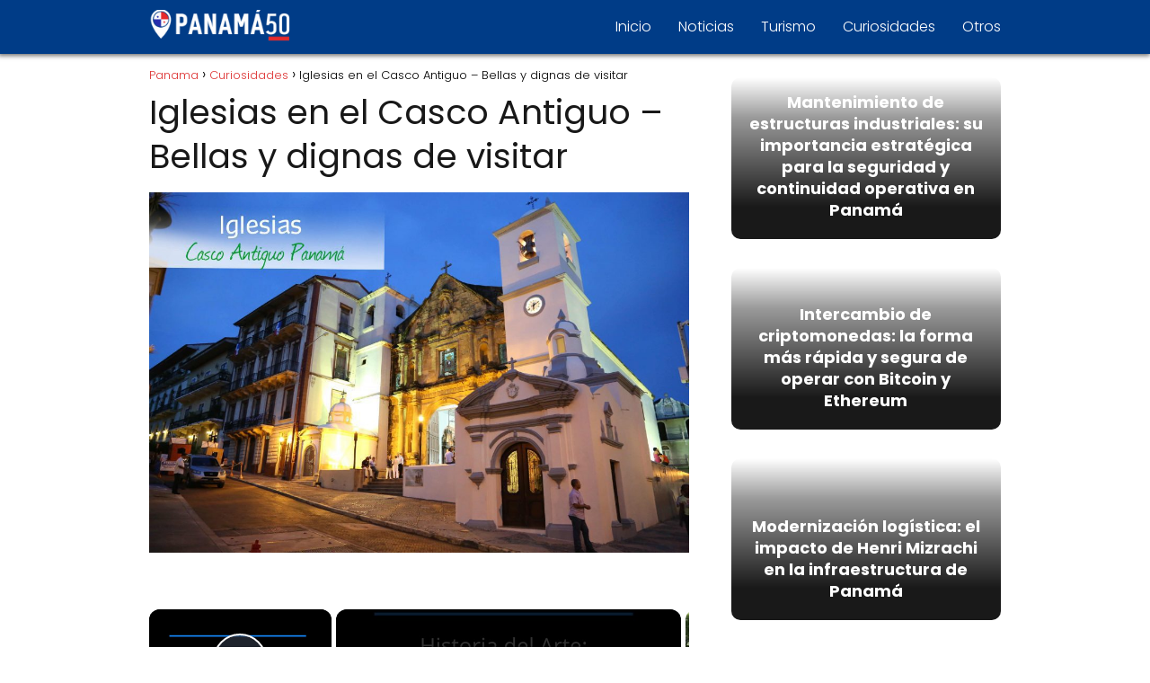

--- FILE ---
content_type: text/html; charset=UTF-8
request_url: https://panama50.com/iglesias-casco-antiguo/
body_size: 23389
content:
<!DOCTYPE html><html lang="es" ><head><script data-no-optimize="1">var litespeed_docref=sessionStorage.getItem("litespeed_docref");litespeed_docref&&(Object.defineProperty(document,"referrer",{get:function(){return litespeed_docref}}),sessionStorage.removeItem("litespeed_docref"));</script> <meta charset="UTF-8"><meta name="viewport" content="width=device-width, initial-scale=1.0, maximum-scale=2.0"><meta name='robots' content='index, follow, max-image-preview:large, max-snippet:-1, max-video-preview:-1'/><link rel="dns-prefetch" href="https://www.googletagmanager.com"><link rel="preconnect" href="https://www.googletagmanager.com" crossorigin><link rel="preconnect" href="https://pagead2.googlesyndication.com" crossorigin><link rel="preconnect" href="https://googleads.g.doubleclick.net" crossorigin><link rel="preconnect" href="https://tpc.googlesyndication.com" crossorigin><link rel="preconnect" href="https://stats.g.doubleclick.net" crossorigin><link rel="preconnect" href="https://cm.g.doubleclick.net" crossorigin><link rel="preload" href="https://securepubads.g.doubleclick.net/tag/js/gpt.js" as="script"><title>Iglesias en el CASCO ANTIGUO – BELLEZA que IMPACTA</title><meta name="description" content="Explora las IGLESIAS en el CASCO ANTIGUO 🏛️✔️. Bellas y llenas de historia, ¡NO TE PIERDAS esta experiencia única! Descubre cómo."/><link rel="canonical" href="https://panama50.com/iglesias-casco-antiguo/"/><meta property="og:locale" content="es_ES"/><meta property="og:type" content="article"/><meta property="og:title" content="Iglesias en el Casco Antiguo – Bellas y dignas de visitar"/><meta property="og:description" content="Explora las IGLESIAS en el CASCO ANTIGUO 🏛️✔️. Bellas y llenas de historia, ¡NO TE PIERDAS esta experiencia única! Descubre cómo."/><meta property="og:url" content="https://panama50.com/iglesias-casco-antiguo/"/><meta property="og:site_name" content="Panama"/><meta property="article:published_time" content="2018-10-15T15:14:30+00:00"/><meta property="og:image" content="https://panama50.com/wp-content/uploads/2018/10/iglesias2-e1538599812281.jpg"/><meta property="og:image:width" content="1260"/><meta property="og:image:height" content="840"/><meta property="og:image:type" content="image/jpeg"/><meta name="author" content="Biopaul"/><meta name="twitter:card" content="summary_large_image"/><meta name="twitter:label1" content="Escrito por"/><meta name="twitter:data1" content="Biopaul"/><meta name="twitter:label2" content="Tiempo de lectura"/><meta name="twitter:data2" content="7 minutos"/> <script type="application/ld+json" class="yoast-schema-graph">{"@context":"https://schema.org","@graph":[{"@type":"Article","@id":"https://panama50.com/iglesias-casco-antiguo/#article","isPartOf":{"@id":"https://panama50.com/iglesias-casco-antiguo/"},"author":{"name":"Biopaul","@id":"https://panama50.com/#/schema/person/e6172d3929c77e8772b1fce49bb643a9"},"headline":"Iglesias en el Casco Antiguo – Bellas y dignas de visitar","datePublished":"2018-10-15T15:14:30+00:00","mainEntityOfPage":{"@id":"https://panama50.com/iglesias-casco-antiguo/"},"wordCount":1398,"commentCount":2,"publisher":{"@id":"https://panama50.com/#organization"},"image":{"@id":"https://panama50.com/iglesias-casco-antiguo/#primaryimage"},"thumbnailUrl":"https://panama50.com/wp-content/uploads/2018/10/iglesias2-e1538599812281.jpg","keywords":["iglesias"],"articleSection":["Curiosidades"],"inLanguage":"es","potentialAction":[{"@type":"CommentAction","name":"Comment","target":["https://panama50.com/iglesias-casco-antiguo/#respond"]}]},{"@type":"WebPage","@id":"https://panama50.com/iglesias-casco-antiguo/","url":"https://panama50.com/iglesias-casco-antiguo/","name":"Iglesias en el CASCO ANTIGUO – BELLEZA que IMPACTA","isPartOf":{"@id":"https://panama50.com/#website"},"primaryImageOfPage":{"@id":"https://panama50.com/iglesias-casco-antiguo/#primaryimage"},"image":{"@id":"https://panama50.com/iglesias-casco-antiguo/#primaryimage"},"thumbnailUrl":"https://panama50.com/wp-content/uploads/2018/10/iglesias2-e1538599812281.jpg","datePublished":"2018-10-15T15:14:30+00:00","description":"Explora las IGLESIAS en el CASCO ANTIGUO 🏛️✔️. Bellas y llenas de historia, ¡NO TE PIERDAS esta experiencia única! Descubre cómo.","inLanguage":"es","potentialAction":[{"@type":"ReadAction","target":["https://panama50.com/iglesias-casco-antiguo/"]}]},{"@type":"ImageObject","inLanguage":"es","@id":"https://panama50.com/iglesias-casco-antiguo/#primaryimage","url":"https://panama50.com/wp-content/uploads/2018/10/iglesias2-e1538599812281.jpg","contentUrl":"https://panama50.com/wp-content/uploads/2018/10/iglesias2-e1538599812281.jpg","width":1260,"height":840,"caption":"Iglesias, Casco Antiguo"},{"@type":"WebSite","@id":"https://panama50.com/#website","url":"https://panama50.com/","name":"Panama50","description":"Web de Panamá","publisher":{"@id":"https://panama50.com/#organization"},"potentialAction":[{"@type":"SearchAction","target":{"@type":"EntryPoint","urlTemplate":"https://panama50.com/?s={search_term_string}"},"query-input":{"@type":"PropertyValueSpecification","valueRequired":true,"valueName":"search_term_string"}}],"inLanguage":"es"},{"@type":"Organization","@id":"https://panama50.com/#organization","name":"Panama50","url":"https://panama50.com/","logo":{"@type":"ImageObject","inLanguage":"es","@id":"https://panama50.com/#/schema/logo/image/","url":"https://panama50.com/wp-content/uploads/2022/06/cropped-logo-panama-50.png","contentUrl":"https://panama50.com/wp-content/uploads/2022/06/cropped-logo-panama-50.png","width":200,"height":49,"caption":"Panama50"},"image":{"@id":"https://panama50.com/#/schema/logo/image/"},"publishingPrinciples":"https://panama50.com/politica-de-privacidad/","ownershipFundingInfo":"https://panama50.com/contacto/","actionableFeedbackPolicy":"https://panama50.com/politica-de-privacidad/","correctionsPolicy":"https://panama50.com/politica-de-privacidad/","ethicsPolicy":"https://panama50.com/politica-cookies/","diversityPolicy":"https://panama50.com/politica-de-privacidad/","diversityStaffingReport":"https://panama50.com/politica-cookies/"},{"@type":"Person","@id":"https://panama50.com/#/schema/person/e6172d3929c77e8772b1fce49bb643a9","name":"Biopaul","image":{"@type":"ImageObject","inLanguage":"es","@id":"https://panama50.com/#/schema/person/image/","url":"https://panama50.com/wp-content/litespeed/avatar/3c009babf8168b7a4c1ff85ac75bb267.jpg?ver=1767719935","contentUrl":"https://panama50.com/wp-content/litespeed/avatar/3c009babf8168b7a4c1ff85ac75bb267.jpg?ver=1767719935","caption":"Biopaul"},"url":"https://panama50.com/author/biopaul/"}]}</script> <script id="ezoic-wp-plugin-cmp" src="https://cmp.gatekeeperconsent.com/min.js" data-cfasync="false" data-no-optimize="1" data-no-defer="1"></script><script id="ezoic-wp-plugin-gatekeeper" src="https://the.gatekeeperconsent.com/cmp.min.js" data-cfasync="false" data-no-optimize="1" data-no-defer="1"></script><style id='wp-img-auto-sizes-contain-inline-css' type='text/css'>img:is([sizes=auto i],[sizes^="auto," i]){contain-intrinsic-size:3000px 1500px}/*# sourceURL=wp-img-auto-sizes-contain-inline-css */</style><link data-optimized="2" rel="stylesheet" href="https://panama50.com/wp-content/litespeed/css/79db6f202b567c6bec79cd67573fc8fb.css?ver=c239a" /><style id='wp-block-library-inline-css' type='text/css'>:root{--wp-block-synced-color:#7a00df;--wp-block-synced-color--rgb:122,0,223;--wp-bound-block-color:var(--wp-block-synced-color);--wp-editor-canvas-background:#ddd;--wp-admin-theme-color:#007cba;--wp-admin-theme-color--rgb:0,124,186;--wp-admin-theme-color-darker-10:#006ba1;--wp-admin-theme-color-darker-10--rgb:0,107,160.5;--wp-admin-theme-color-darker-20:#005a87;--wp-admin-theme-color-darker-20--rgb:0,90,135;--wp-admin-border-width-focus:2px}@media (min-resolution:192dpi){:root{--wp-admin-border-width-focus:1.5px}}.wp-element-button{cursor:pointer}:root .has-very-light-gray-background-color{background-color:#eee}:root .has-very-dark-gray-background-color{background-color:#313131}:root .has-very-light-gray-color{color:#eee}:root .has-very-dark-gray-color{color:#313131}:root .has-vivid-green-cyan-to-vivid-cyan-blue-gradient-background{background:linear-gradient(135deg,#00d084,#0693e3)}:root .has-purple-crush-gradient-background{background:linear-gradient(135deg,#34e2e4,#4721fb 50%,#ab1dfe)}:root .has-hazy-dawn-gradient-background{background:linear-gradient(135deg,#faaca8,#dad0ec)}:root .has-subdued-olive-gradient-background{background:linear-gradient(135deg,#fafae1,#67a671)}:root .has-atomic-cream-gradient-background{background:linear-gradient(135deg,#fdd79a,#004a59)}:root .has-nightshade-gradient-background{background:linear-gradient(135deg,#330968,#31cdcf)}:root .has-midnight-gradient-background{background:linear-gradient(135deg,#020381,#2874fc)}:root{--wp--preset--font-size--normal:16px;--wp--preset--font-size--huge:42px}.has-regular-font-size{font-size:1em}.has-larger-font-size{font-size:2.625em}.has-normal-font-size{font-size:var(--wp--preset--font-size--normal)}.has-huge-font-size{font-size:var(--wp--preset--font-size--huge)}.has-text-align-center{text-align:center}.has-text-align-left{text-align:left}.has-text-align-right{text-align:right}.has-fit-text{white-space:nowrap!important}#end-resizable-editor-section{display:none}.aligncenter{clear:both}.items-justified-left{justify-content:flex-start}.items-justified-center{justify-content:center}.items-justified-right{justify-content:flex-end}.items-justified-space-between{justify-content:space-between}.screen-reader-text{border:0;clip-path:inset(50%);height:1px;margin:-1px;overflow:hidden;padding:0;position:absolute;width:1px;word-wrap:normal!important}.screen-reader-text:focus{background-color:#ddd;clip-path:none;color:#444;display:block;font-size:1em;height:auto;left:5px;line-height:normal;padding:15px 23px 14px;text-decoration:none;top:5px;width:auto;z-index:100000}html :where(.has-border-color){border-style:solid}html :where([style*=border-top-color]){border-top-style:solid}html :where([style*=border-right-color]){border-right-style:solid}html :where([style*=border-bottom-color]){border-bottom-style:solid}html :where([style*=border-left-color]){border-left-style:solid}html :where([style*=border-width]){border-style:solid}html :where([style*=border-top-width]){border-top-style:solid}html :where([style*=border-right-width]){border-right-style:solid}html :where([style*=border-bottom-width]){border-bottom-style:solid}html :where([style*=border-left-width]){border-left-style:solid}html :where(img[class*=wp-image-]){height:auto;max-width:100%}:where(figure){margin:0 0 1em}html :where(.is-position-sticky){--wp-admin--admin-bar--position-offset:var(--wp-admin--admin-bar--height,0px)}@media screen and (max-width:600px){html :where(.is-position-sticky){--wp-admin--admin-bar--position-offset:0px}}/*# sourceURL=wp-block-library-inline-css */</style><style id='wp-block-heading-inline-css' type='text/css'>h1:where(.wp-block-heading).has-background,h2:where(.wp-block-heading).has-background,h3:where(.wp-block-heading).has-background,h4:where(.wp-block-heading).has-background,h5:where(.wp-block-heading).has-background,h6:where(.wp-block-heading).has-background{padding:1.25em 2.375em}h1.has-text-align-left[style*=writing-mode]:where([style*=vertical-lr]),h1.has-text-align-right[style*=writing-mode]:where([style*=vertical-rl]),h2.has-text-align-left[style*=writing-mode]:where([style*=vertical-lr]),h2.has-text-align-right[style*=writing-mode]:where([style*=vertical-rl]),h3.has-text-align-left[style*=writing-mode]:where([style*=vertical-lr]),h3.has-text-align-right[style*=writing-mode]:where([style*=vertical-rl]),h4.has-text-align-left[style*=writing-mode]:where([style*=vertical-lr]),h4.has-text-align-right[style*=writing-mode]:where([style*=vertical-rl]),h5.has-text-align-left[style*=writing-mode]:where([style*=vertical-lr]),h5.has-text-align-right[style*=writing-mode]:where([style*=vertical-rl]),h6.has-text-align-left[style*=writing-mode]:where([style*=vertical-lr]),h6.has-text-align-right[style*=writing-mode]:where([style*=vertical-rl]){rotate:180deg}
/*# sourceURL=https://panama50.com/wp-includes/blocks/heading/style.min.css */</style><style id='wp-block-list-inline-css' type='text/css'>ol,ul{box-sizing:border-box}:root :where(.wp-block-list.has-background){padding:1.25em 2.375em}
/*# sourceURL=https://panama50.com/wp-includes/blocks/list/style.min.css */</style><style id='wp-block-paragraph-inline-css' type='text/css'>.is-small-text{font-size:.875em}.is-regular-text{font-size:1em}.is-large-text{font-size:2.25em}.is-larger-text{font-size:3em}.has-drop-cap:not(:focus):first-letter{float:left;font-size:8.4em;font-style:normal;font-weight:100;line-height:.68;margin:.05em .1em 0 0;text-transform:uppercase}body.rtl .has-drop-cap:not(:focus):first-letter{float:none;margin-left:.1em}p.has-drop-cap.has-background{overflow:hidden}:root :where(p.has-background){padding:1.25em 2.375em}:where(p.has-text-color:not(.has-link-color)) a{color:inherit}p.has-text-align-left[style*="writing-mode:vertical-lr"],p.has-text-align-right[style*="writing-mode:vertical-rl"]{rotate:180deg}
/*# sourceURL=https://panama50.com/wp-includes/blocks/paragraph/style.min.css */</style><style id='global-styles-inline-css' type='text/css'>:root{--wp--preset--aspect-ratio--square: 1;--wp--preset--aspect-ratio--4-3: 4/3;--wp--preset--aspect-ratio--3-4: 3/4;--wp--preset--aspect-ratio--3-2: 3/2;--wp--preset--aspect-ratio--2-3: 2/3;--wp--preset--aspect-ratio--16-9: 16/9;--wp--preset--aspect-ratio--9-16: 9/16;--wp--preset--color--black: #000000;--wp--preset--color--cyan-bluish-gray: #abb8c3;--wp--preset--color--white: #ffffff;--wp--preset--color--pale-pink: #f78da7;--wp--preset--color--vivid-red: #cf2e2e;--wp--preset--color--luminous-vivid-orange: #ff6900;--wp--preset--color--luminous-vivid-amber: #fcb900;--wp--preset--color--light-green-cyan: #7bdcb5;--wp--preset--color--vivid-green-cyan: #00d084;--wp--preset--color--pale-cyan-blue: #8ed1fc;--wp--preset--color--vivid-cyan-blue: #0693e3;--wp--preset--color--vivid-purple: #9b51e0;--wp--preset--gradient--vivid-cyan-blue-to-vivid-purple: linear-gradient(135deg,rgb(6,147,227) 0%,rgb(155,81,224) 100%);--wp--preset--gradient--light-green-cyan-to-vivid-green-cyan: linear-gradient(135deg,rgb(122,220,180) 0%,rgb(0,208,130) 100%);--wp--preset--gradient--luminous-vivid-amber-to-luminous-vivid-orange: linear-gradient(135deg,rgb(252,185,0) 0%,rgb(255,105,0) 100%);--wp--preset--gradient--luminous-vivid-orange-to-vivid-red: linear-gradient(135deg,rgb(255,105,0) 0%,rgb(207,46,46) 100%);--wp--preset--gradient--very-light-gray-to-cyan-bluish-gray: linear-gradient(135deg,rgb(238,238,238) 0%,rgb(169,184,195) 100%);--wp--preset--gradient--cool-to-warm-spectrum: linear-gradient(135deg,rgb(74,234,220) 0%,rgb(151,120,209) 20%,rgb(207,42,186) 40%,rgb(238,44,130) 60%,rgb(251,105,98) 80%,rgb(254,248,76) 100%);--wp--preset--gradient--blush-light-purple: linear-gradient(135deg,rgb(255,206,236) 0%,rgb(152,150,240) 100%);--wp--preset--gradient--blush-bordeaux: linear-gradient(135deg,rgb(254,205,165) 0%,rgb(254,45,45) 50%,rgb(107,0,62) 100%);--wp--preset--gradient--luminous-dusk: linear-gradient(135deg,rgb(255,203,112) 0%,rgb(199,81,192) 50%,rgb(65,88,208) 100%);--wp--preset--gradient--pale-ocean: linear-gradient(135deg,rgb(255,245,203) 0%,rgb(182,227,212) 50%,rgb(51,167,181) 100%);--wp--preset--gradient--electric-grass: linear-gradient(135deg,rgb(202,248,128) 0%,rgb(113,206,126) 100%);--wp--preset--gradient--midnight: linear-gradient(135deg,rgb(2,3,129) 0%,rgb(40,116,252) 100%);--wp--preset--font-size--small: 13px;--wp--preset--font-size--medium: 20px;--wp--preset--font-size--large: 36px;--wp--preset--font-size--x-large: 42px;--wp--preset--spacing--20: 0.44rem;--wp--preset--spacing--30: 0.67rem;--wp--preset--spacing--40: 1rem;--wp--preset--spacing--50: 1.5rem;--wp--preset--spacing--60: 2.25rem;--wp--preset--spacing--70: 3.38rem;--wp--preset--spacing--80: 5.06rem;--wp--preset--shadow--natural: 6px 6px 9px rgba(0, 0, 0, 0.2);--wp--preset--shadow--deep: 12px 12px 50px rgba(0, 0, 0, 0.4);--wp--preset--shadow--sharp: 6px 6px 0px rgba(0, 0, 0, 0.2);--wp--preset--shadow--outlined: 6px 6px 0px -3px rgb(255, 255, 255), 6px 6px rgb(0, 0, 0);--wp--preset--shadow--crisp: 6px 6px 0px rgb(0, 0, 0);}:where(.is-layout-flex){gap: 0.5em;}:where(.is-layout-grid){gap: 0.5em;}body .is-layout-flex{display: flex;}.is-layout-flex{flex-wrap: wrap;align-items: center;}.is-layout-flex > :is(*, div){margin: 0;}body .is-layout-grid{display: grid;}.is-layout-grid > :is(*, div){margin: 0;}:where(.wp-block-columns.is-layout-flex){gap: 2em;}:where(.wp-block-columns.is-layout-grid){gap: 2em;}:where(.wp-block-post-template.is-layout-flex){gap: 1.25em;}:where(.wp-block-post-template.is-layout-grid){gap: 1.25em;}.has-black-color{color: var(--wp--preset--color--black) !important;}.has-cyan-bluish-gray-color{color: var(--wp--preset--color--cyan-bluish-gray) !important;}.has-white-color{color: var(--wp--preset--color--white) !important;}.has-pale-pink-color{color: var(--wp--preset--color--pale-pink) !important;}.has-vivid-red-color{color: var(--wp--preset--color--vivid-red) !important;}.has-luminous-vivid-orange-color{color: var(--wp--preset--color--luminous-vivid-orange) !important;}.has-luminous-vivid-amber-color{color: var(--wp--preset--color--luminous-vivid-amber) !important;}.has-light-green-cyan-color{color: var(--wp--preset--color--light-green-cyan) !important;}.has-vivid-green-cyan-color{color: var(--wp--preset--color--vivid-green-cyan) !important;}.has-pale-cyan-blue-color{color: var(--wp--preset--color--pale-cyan-blue) !important;}.has-vivid-cyan-blue-color{color: var(--wp--preset--color--vivid-cyan-blue) !important;}.has-vivid-purple-color{color: var(--wp--preset--color--vivid-purple) !important;}.has-black-background-color{background-color: var(--wp--preset--color--black) !important;}.has-cyan-bluish-gray-background-color{background-color: var(--wp--preset--color--cyan-bluish-gray) !important;}.has-white-background-color{background-color: var(--wp--preset--color--white) !important;}.has-pale-pink-background-color{background-color: var(--wp--preset--color--pale-pink) !important;}.has-vivid-red-background-color{background-color: var(--wp--preset--color--vivid-red) !important;}.has-luminous-vivid-orange-background-color{background-color: var(--wp--preset--color--luminous-vivid-orange) !important;}.has-luminous-vivid-amber-background-color{background-color: var(--wp--preset--color--luminous-vivid-amber) !important;}.has-light-green-cyan-background-color{background-color: var(--wp--preset--color--light-green-cyan) !important;}.has-vivid-green-cyan-background-color{background-color: var(--wp--preset--color--vivid-green-cyan) !important;}.has-pale-cyan-blue-background-color{background-color: var(--wp--preset--color--pale-cyan-blue) !important;}.has-vivid-cyan-blue-background-color{background-color: var(--wp--preset--color--vivid-cyan-blue) !important;}.has-vivid-purple-background-color{background-color: var(--wp--preset--color--vivid-purple) !important;}.has-black-border-color{border-color: var(--wp--preset--color--black) !important;}.has-cyan-bluish-gray-border-color{border-color: var(--wp--preset--color--cyan-bluish-gray) !important;}.has-white-border-color{border-color: var(--wp--preset--color--white) !important;}.has-pale-pink-border-color{border-color: var(--wp--preset--color--pale-pink) !important;}.has-vivid-red-border-color{border-color: var(--wp--preset--color--vivid-red) !important;}.has-luminous-vivid-orange-border-color{border-color: var(--wp--preset--color--luminous-vivid-orange) !important;}.has-luminous-vivid-amber-border-color{border-color: var(--wp--preset--color--luminous-vivid-amber) !important;}.has-light-green-cyan-border-color{border-color: var(--wp--preset--color--light-green-cyan) !important;}.has-vivid-green-cyan-border-color{border-color: var(--wp--preset--color--vivid-green-cyan) !important;}.has-pale-cyan-blue-border-color{border-color: var(--wp--preset--color--pale-cyan-blue) !important;}.has-vivid-cyan-blue-border-color{border-color: var(--wp--preset--color--vivid-cyan-blue) !important;}.has-vivid-purple-border-color{border-color: var(--wp--preset--color--vivid-purple) !important;}.has-vivid-cyan-blue-to-vivid-purple-gradient-background{background: var(--wp--preset--gradient--vivid-cyan-blue-to-vivid-purple) !important;}.has-light-green-cyan-to-vivid-green-cyan-gradient-background{background: var(--wp--preset--gradient--light-green-cyan-to-vivid-green-cyan) !important;}.has-luminous-vivid-amber-to-luminous-vivid-orange-gradient-background{background: var(--wp--preset--gradient--luminous-vivid-amber-to-luminous-vivid-orange) !important;}.has-luminous-vivid-orange-to-vivid-red-gradient-background{background: var(--wp--preset--gradient--luminous-vivid-orange-to-vivid-red) !important;}.has-very-light-gray-to-cyan-bluish-gray-gradient-background{background: var(--wp--preset--gradient--very-light-gray-to-cyan-bluish-gray) !important;}.has-cool-to-warm-spectrum-gradient-background{background: var(--wp--preset--gradient--cool-to-warm-spectrum) !important;}.has-blush-light-purple-gradient-background{background: var(--wp--preset--gradient--blush-light-purple) !important;}.has-blush-bordeaux-gradient-background{background: var(--wp--preset--gradient--blush-bordeaux) !important;}.has-luminous-dusk-gradient-background{background: var(--wp--preset--gradient--luminous-dusk) !important;}.has-pale-ocean-gradient-background{background: var(--wp--preset--gradient--pale-ocean) !important;}.has-electric-grass-gradient-background{background: var(--wp--preset--gradient--electric-grass) !important;}.has-midnight-gradient-background{background: var(--wp--preset--gradient--midnight) !important;}.has-small-font-size{font-size: var(--wp--preset--font-size--small) !important;}.has-medium-font-size{font-size: var(--wp--preset--font-size--medium) !important;}.has-large-font-size{font-size: var(--wp--preset--font-size--large) !important;}.has-x-large-font-size{font-size: var(--wp--preset--font-size--x-large) !important;}
/*# sourceURL=global-styles-inline-css */</style><style id='classic-theme-styles-inline-css' type='text/css'>/*! This file is auto-generated */.wp-block-button__link{color:#fff;background-color:#32373c;border-radius:9999px;box-shadow:none;text-decoration:none;padding:calc(.667em + 2px) calc(1.333em + 2px);font-size:1.125em}.wp-block-file__button{background:#32373c;color:#fff;text-decoration:none}/*# sourceURL=/wp-includes/css/classic-themes.min.css */</style><style id='asap-style-inline-css' type='text/css'>body {font-family: 'Poppins', sans-serif !important;background: #FFFFFF;font-weight: 300 !important;}h1,h2,h3,h4,h5,h6 {font-family: 'Poppins', sans-serif !important;font-weight: 400;line-height: 1.3;}h1 {color:#181818}h2,h5,h6{color:#181818}h3{color:#181818}h4{color:#181818}.home-categories .article-loop:hover h3,.home-categories .article-loop:hover p {color:#181818 !important;}.grid-container .grid-item h2 {font-family: 'Poppins', sans-serif !important;font-weight: 700;font-size: 25px !important;line-height: 1.3;}.design-3 .grid-container .grid-item h2,.design-3 .grid-container .grid-item h2 {font-size: 25px !important;}.home-categories h2 {font-family: 'Poppins', sans-serif !important;font-weight: 700;font-size: calc(25px - 4px) !important;line-height: 1.3;}.home-categories .featured-post h3 {font-family: 'Poppins', sans-serif !important;font-weight: 700 !important;font-size: 25px !important;line-height: 1.3;}.home-categories .article-loop h3,.home-categories .regular-post h3 {font-family: 'Poppins', sans-serif !important;font-weight: 300 !important;}.home-categories .regular-post h3 {font-size: calc(18px - 1px) !important;}.home-categories .article-loop h3,.design-3 .home-categories .regular-post h3 {font-size: 18px !important;}.article-loop p,.article-loop h2,.article-loop h3,.article-loop h4,.article-loop span.entry-title, .related-posts p,.last-post-sidebar p,.woocommerce-loop-product__title {font-family: 'Poppins', sans-serif !important;font-size: 18px !important;font-weight: 300 !important;}.article-loop-featured p,.article-loop-featured h2,.article-loop-featured h3 {font-family: 'Poppins', sans-serif !important;font-size: 18px !important;font-weight: bold !important;}.article-loop .show-extract p,.article-loop .show-extract span {font-family: 'Poppins', sans-serif !important;font-weight: 300 !important;}.home-categories .content-area .show-extract p {font-size: calc(18px - 2px) !important;}a {color: #dd3333;}.the-content .post-index span,.des-category .post-index span {font-size:18px;}.the-content .post-index li,.the-content .post-index a,.des-category .post-index li,.des-category .post-index a,.comment-respond > p > span > a,.asap-pros-cons-title span,.asap-pros-cons ul li span,.woocommerce #reviews #comments ol.commentlist li .comment-text p,.woocommerce #review_form #respond p,.woocommerce .comment-reply-title,.woocommerce form .form-row label, .woocommerce-page form .form-row label {font-size: calc(18px - 2px);}.content-tags a,.tagcloud a {border:1px solid #dd3333;}.content-tags a:hover,.tagcloud a:hover {color: #dd333399;}p,.the-content ul li,.the-content ol li,.content-wc ul li.content-wc ol li {color: #181818;font-size: 18px;line-height: 1.6;}.comment-author cite,.primary-sidebar ul li a,.woocommerce ul.products li.product .price,span.asap-author,.content-cluster .show-extract span,.home-categories h2 a {color: #181818;}.comment-body p,#commentform input,#commentform textarea{font-size: calc(18px - 2px);}.social-title,.primary-sidebar ul li a {font-size: calc(18px - 3px);}.breadcrumb a,.breadcrumb span,.woocommerce .woocommerce-breadcrumb {font-size: calc(18px - 5px);}.content-footer p,.content-footer li,.content-footer .widget-bottom-area,.search-header input:not([type=submit]):not([type=radio]):not([type=checkbox]):not([type=file]) {font-size: calc(18px - 4px) !important;}.search-header input:not([type=submit]):not([type=radio]):not([type=checkbox]):not([type=file]) {border:1px solid #ffffff26 !important;}h1 {font-size: 38px;}.archive .content-loop h1 {font-size: calc(38px - 2px);}.asap-hero h1 {font-size: 32px;}h2 {font-size: 32px;}h3 {font-size: 28px;}h4 {font-size: 23px;}.site-header,#cookiesbox {background: #003c87;}.site-header-wc a span.count-number {border:1px solid #ffffff;}.content-footer {background: #2471a3;}.comment-respond > p,.area-comentarios ol > p,.error404 .content-loop p + p,.search .content-loop .search-home + p {border-bottom:1px solid #dd3333}.home-categories h2:after,.toc-rapida__item.is-active::before {background: #dd3333}.pagination a,.nav-links a,.woocommerce #respond input#submit,.woocommerce a.button, .woocommerce button.button,.woocommerce input.button,.woocommerce #respond input#submit.alt,.woocommerce a.button.alt,.woocommerce button.button.alt,.woocommerce input.button.alt,.wpcf7-form input.wpcf7-submit,.woocommerce-pagination .page-numbers a,.woocommerce-pagination .page-numbers span {background: #dd3333;color: #ffffff !important;}.woocommerce div.product .woocommerce-tabs ul.tabs li.active {border-bottom: 2px solid #dd3333;}.pagination a:hover,.nav-links a:hover,.woocommerce-pagination .page-numbers a:hover,.woocommerce-pagination .page-numbers span:hover {background: #dd3333B3;}.woocommerce-pagination .page-numbers .current {background: #FFFFFF;color: #181818 !important;}.article-loop a span.entry-title{color:#181818 !important;}.article-loop a:hover p,.article-loop a:hover h2,.article-loop a:hover h3,.article-loop a:hover span.entry-title,.home-categories-h2 h2 a:hover {color: #dd3333 !important;}.article-loop.custom-links a:hover span.entry-title,.asap-loop-horizontal .article-loop a:hover span.entry-title {color: #181818 !important;}#commentform input,#commentform textarea {border: 2px solid #dd3333;font-weight: 300 !important;}.content-loop,.content-loop-design {max-width: 980px;}.site-header-content,.site-header-content-top {max-width: 980px;}.content-footer {max-width: calc(980px - 32px); }.content-footer-social {background: #2471a31A;}.content-single {max-width: 980px;}.content-page {max-width: 980px;}.content-wc {max-width: 980px;}.reply a,.go-top {background: #dd3333;color: #ffffff;}.reply a {border: 2px solid #dd3333;}#commentform input[type=submit] {background: #dd3333;color: #ffffff;}.site-header a,header,header label,.site-name h1 {color: #ffffff;}.content-footer a,.content-footer p,.content-footer .widget-area,.content-footer .widget-content-footer-bottom {color: #FFFFFF;}header .line {background: #ffffff;}.site-logo img {max-width: 160px;width:100%;}.content-footer .logo-footer img {max-width: 160px;}.search-header {margin-left: 0px;}.primary-sidebar {width:300px;}p.sidebar-title {font-size:calc(18px + 1px);}.comment-respond > p,.area-comentarios ol > p,.asap-subtitle,.asap-subtitle p {font-size:calc(18px + 2px);}.popular-post-sidebar ol a {color:#181818;font-size:calc(18px - 2px);}.popular-post-sidebar ol li:before,.primary-sidebar div ul li:before {border-color: #dd3333;}.search-form input[type=submit] {background:#003c87;}.search-form {border:2px solid #dd3333;}.sidebar-title:after {background:#dd3333;}.single-nav .nav-prev a:before, .single-nav .nav-next a:before {border-color:#dd3333;}.single-nav a {color:#181818;font-size:calc(18px - 3px);}.the-content .post-index {border-top:2px solid #dd3333;}.the-content .post-index #show-table {color:#dd3333;font-size: calc(18px - 3px);font-weight: 300;}.the-content .post-index .btn-show {font-size: calc(18px - 3px) !important;}.search-header form {width:200px;}.site-header .site-header-wc svg {stroke:#ffffff;}.item-featured {color:#FFFFFF;background:#e88330;}.item-new {color:#FFFFFF;background:#e83030;}.asap-style1.asap-popular ol li:before {border:1px solid #181818;}.asap-style2.asap-popular ol li:before {border:2px solid #dd3333;}.category-filters a.checked .checkbox {background-color: #dd3333; border-color: #dd3333;background-image: url('data:image/svg+xml;charset=UTF-8,<svg viewBox="0 0 16 16" fill="%23ffffff" xmlns="http://www.w3.org/2000/svg"><path d="M5.5 11.793l-3.646-3.647.708-.707L5.5 10.379l6.646-6.647.708.707-7.354 7.354z"/></svg>');}.category-filters a:hover .checkbox {border-color: #dd3333;}.design-2 .content-area.latest-post-container,.design-3 .regular-posts {grid-template-columns: repeat(1, 1fr);}.checkbox .check-table svg {stroke:#dd3333;}.content-area .article-loop-featured:nth-child(3),.content-cluster .article-loop-featured:nth-child(3){margin-bottom:3rem;}.article-content,#commentform input, #commentform textarea,.reply a,.woocommerce #respond input#submit, .woocommerce #respond input#submit.alt,.woocommerce-address-fields__field-wrapper input,.woocommerce-EditAccountForm input,.wpcf7-form input,.wpcf7-form textarea,.wpcf7-form input.wpcf7-submit,.grid-container .grid-item,.design-1 .featured-post-img,.design-1 .regular-post-img,.design-1 .lastest-post-img,.design-2 .featured-post-img,.design-2 .regular-post-img,.design-2 .lastest-post-img,.design-2 .grid-item,.design-2 .grid-item .grid-image-container,.design-2 .regular-post,.home.design-2.asap-box-design .article-loop,.design-3 .featured-post-img,.design-3 .regular-post-img,.design-3 .lastest-post-img {border-radius: 10px !important;}.pagination a, .pagination span, .nav-links a {border-radius:50%;min-width:2.5rem;}.reply a {padding:6px 8px !important;}.asap-icon,.asap-icon-single {border-radius:50%;}.asap-icon{margin-right:1px;padding:.6rem !important;}.content-footer-social {border-top-left-radius:10px;border-top-right-radius:10px;}.item-featured,.item-new,.average-rating-loop {border-radius:2px;}.content-item-category > span {border-top-left-radius: 3px;border-top-right-radius: 3px;}.woocommerce span.onsale,.woocommerce a.button,.woocommerce button.button, .woocommerce input.button, .woocommerce a.button.alt, .woocommerce button.button.alt, .woocommerce input.button.alt,.product-gallery-summary .quantity input,#add_payment_method table.cart input,.woocommerce-cart table.cart input, .woocommerce-checkout table.cart input,.woocommerce div.product form.cart .variations select {border-radius:2rem !important;}.search-home input {border-radius:2rem !important;padding: 0.875rem 1.25rem !important;}.search-home button.s-btn {margin-right:1.25rem !important;}#cookiesbox p,#cookiesbox a {color: #ffffff;}#cookiesbox button {background: #ffffff;color:#003c87;}@media (max-width: 1050px) and (min-width:481px) {.article-loop-featured .article-image-featured {border-radius: 10px !important;}}@media (min-width:1050px) { #autocomplete-results {border-radius:3px;}ul.sub-menu,ul.sub-menu li {border-radius:10px;}.search-header input {border-radius:2rem !important;padding: 0 3 0 .85rem !important;}.search-header button.s-btn {width:2.65rem !important;}.site-header .asap-icon svg { stroke: #ffffff !important;}.article-loop-featured:first-child .article-image-featured {border-top-left-radius:10px !important;}.article-loop-featured:nth-child(1) .article-image-featured {border-bottom-left-radius:10px !important;}.article-loop-featured:nth-child(3) .article-image-featured {border-top-right-radius:10px !important;}.article-loop-featured:nth-child(3) .article-image-featured {border-bottom-right-radius:10px !important;}.primary-sidebar .article-image-featured {border-radius:10px !important;}}@media (min-width:1050px) {.content-footer {border-top-left-radius:10px;border-top-right-radius:10px;}}.article-content {height:196px;}.content-thin .content-cluster .article-content {height:160px !important;}.last-post-sidebar .article-content {height: 140px;margin-bottom: 8px}.related-posts .article-content {height: 120px;}.asap-box-design .related-posts .article-content {min-height:120px !important;}.asap-box-design .content-thin .content-cluster .article-content {heigth:160px !important;min-height:160px !important;}@media (max-width:1050px) { .last-post-sidebar .article-content,.related-posts .article-content {height: 150px !important}}@media (max-width: 480px) {.article-content {height: 180px}}@media (min-width:480px){.asap-box-design .article-content:not(.asap-box-design .last-post-sidebar .article-content) {min-height:196px;}.asap-loop-horizontal .content-thin .asap-columns-1 .content-cluster .article-image,.asap-loop-horizontal .content-thin .asap-columns-1 .content-cluster .article-content {height:100% !important;}.asap-loop-horizontal .asap-columns-1 .article-image:not(.asap-loop-horizontal .last-post-sidebar .asap-columns-1 .article-image), .asap-loop-horizontal .asap-columns-1 .article-content:not(.asap-loop-horizontal .last-post-sidebar .asap-columns-1 .article-content) {height:100% !important;}.asap-loop-horizontal .asap-columns-2 .article-image,.asap-loop-horizontal .asap-columns-2 .article-content,.asap-loop-horizontal .content-thin .asap-columns-2 .content-cluster .article-image,.asap-loop-horizontal .content-thin .asap-columns-2 .content-cluster .article-content {min-height:140px !important;height:100% !important;}.asap-loop-horizontal .asap-columns-3 .article-image,.asap-loop-horizontal .asap-columns-3 .article-content,.asap-loop-horizontal .content-thin .asap-columns-3 .content-cluster .article-image,.asap-loop-horizontal .content-thin .asap-columns-3 .content-cluster .article-content {min-height:120px !important;height:100% !important;}.asap-loop-horizontal .asap-columns-4 .article-image,.asap-loop-horizontal .asap-columns-4 .article-content,.asap-loop-horizontal .content-thin .asap-columns-4 .content-cluster .article-image,.asap-loop-horizontal .content-thin .asap-columns-4.content-cluster .article-content {min-height:100px !important;height:100% !important;}.asap-loop-horizontal .asap-columns-5 .article-image,.asap-loop-horizontal .asap-columns-5 .article-content,.asap-loop-horizontal .content-thin .asap-columns-5 .content-cluster .article-image,.asap-loop-horizontal .content-thin .asap-columns-5 .content-cluster .article-content {min-height:90px !important;height:100% !important;}}.article-loop .article-image,.article-loop a p,.article-loop img,.article-image-featured,input,textarea,a { transition:all .2s; }.article-loop:hover .article-image,.article-loop:hover img{transform:scale(1.05) }@media(max-width: 480px) {h1, .archive .content-loop h1 {font-size: calc(38px - 8px);}.asap-hero h1 {font-size: calc(32px - 8px);}h2 {font-size: calc(32px - 4px);}h3 {font-size: calc(28px - 4px);}.article-loop-featured .article-image-featured {border-radius: 10px !important;}}@media(min-width:1050px) {.content-thin {width: calc(95% - 300px);}#menu>ul {font-size: calc(18px - 2px);} #menu ul .menu-item-has-children:after {border: solid #ffffff;border-width: 0 2px 2px 0;}}@media(max-width:1050px) {#menu ul li .sub-menu li a:hover { color:#dd3333 !important;}#menu ul>li ul>li>a{font-size: calc(18px - 2px);}} .asap-box-design .last-post-sidebar .article-content { min-height:140px;}.asap-box-design .last-post-sidebar .article-loop {margin-bottom:.85rem !important;} .asap-box-design .last-post-sidebar article:last-child { margin-bottom:2rem !important;}.asap-date-loop {font-size: calc(18px - 5px) !important;text-align:left;}.asap-box-design .asap-box-container,.asap-loop-horizontal .asap-box-container{flex-direction:column;justify-content:center;align-items: flex-start !important;}.asap-box-design .article-loop .show-extract p {margin-top:6px;margin-bottom:0 !important;}.asap-box-design .article-loop .show-extract span.asap-read-more {margin-top:14px !important;margin-bottom:0 !important;display:block;}.asap-box-design .asap-box-container{justify-content: flex-start !important;}.asap-box-design .related-posts .asap-box-container{justify-content:center !important;}.asap-box-design .asap-box-container p,.asap-box-design .asap-box-container>span,.asap-box-design .asap-box-container h2,.asap-box-design .asap-box-container h3 {padding-bottom:.9rem !important;}.article-loop p:not(.last-post-sidebar .article-loop p),.article-loop h2,.article-loop h3,.article-loop h4,.article-loop .entry-title:not(.last-post-sidebar .article-loop .entry-title) {text-align: left !important;margin-bottom:6px !important;padding:0 10px 0 0 !important;}.article-loop .show-extract p,.featured-post a+p {font-size: calc(18px - 2px) !important;}@media (min-width:800px) {.article-loop {margin-bottom:1rem !important;}.related-posts .article-loop {margin-bottom:0 !important;}}.asap-box-design .asap-box-container:not(.asap-box-design .last-post-sidebar .asap-box-container) {padding:1.5rem;}.the-content h2:before,.the-content h2 span:before {margin-top: -70px;height: 70px; }.content-footer .widget-area {padding-right:2rem;}footer {background: #2471a3;}.content-footer {padding:20px;}.content-footer p.widget-title {margin-bottom:10px;}.content-footer .logo-footer {width:100%;align-items:flex-start;}.content-footer-social {width: 100%;}.content-single,content-page {margin-bottom:2rem;}.content-footer-social > div {max-width: calc(980px - 32px);margin:0 auto;}.content-footer .widget-bottom-area {margin-top:1.25rem;}.content-footer .widget-bottom-title {display: none;}@media (min-width:1050px) {.content-footer {padding:30px 0;}.content-footer .logo-footer {margin:0 1rem 0 0 !important;padding-right:2rem !important;}}@media (max-width:1050px) {.content-footer .logo-footer {margin:0 0 1rem 0 !important;}.content-footer .widget-area {margin-top:2rem !important;}}@media (max-width: 1050px) {header label {width: 64px;height: 64px;position: fixed;padding:0;right: 1.5rem;bottom: 6rem;border-radius: 50%;-webkit-box-shadow: 0px 4px 8px 0px rgba(0,0,0,0.5);box-shadow: 0px 4px 8px 0px rgba(0,0,0,0.5);background-color: #fff;-webkit-transition: 300ms ease all;transition: 300ms ease all;z-index:101;display: flex;align-items: center;}.site-header-content {justify-content: center;}.line {background:#282828 !important;}.circle {margin:0 auto;width: 24px;height: 24px;}#menu {margin-top:30px;}}.search-header input {background:#FFFFFF !important;}.search-header button.s-btn,.search-header input::placeholder {color: #484848 !important;opacity:1 !important;}.search-header button.s-btn:hover {opacity:.7 !important;}.search-header input:not([type=submit]):not([type=radio]):not([type=checkbox]):not([type=file]) {border-color: #FFFFFF !important;}@media(min-width:768px) {.design-1 .grid-container .grid-item.item-2 h2,.design-1 .grid-container .grid-item.item-4 h2 {font-size: calc(25px - 8px) !important;}}@media (max-width: 768px) {.woocommerce ul.products[class*="columns-"] li.product,.woocommerce-page ul.products[class*="columns-"] li.product {width: 50% !important;}}.asap-megamenu-overlay.asap-megamenu-dropdown .asap-megamenu-container {width: 100%;padding: 0;}@media (min-width: 1050px) {.asap-megamenu-overlay.asap-megamenu-dropdown .asap-megamenu-container {max-width: calc(980px - 2rem) !important;width: calc(980px - 2rem) !important;margin: 0 auto !important;}}.asap-megamenu-overlay.asap-megamenu-dropdown .asap-megamenu-header,.asap-megamenu-overlay.asap-megamenu-dropdown .asap-megamenu-content {padding-left: 1rem;padding-right: 1rem;}/*# sourceURL=asap-style-inline-css */</style><script type="litespeed/javascript" data-src="https://panama50.com/wp-includes/js/jquery/jquery.min.js" id="jquery-core-js"></script> <style id="custom-logo-css" type="text/css">.site-title, .site-description { position: absolute; clip-path: inset(50%); }</style> <script id="ezoic-wp-plugin-js" async src="//www.ezojs.com/ezoic/sa.min.js" data-no-optimize="1" data-no-defer="1"></script><script data-ezoic="1" data-no-optimize="1" data-no-defer="1">window.ezstandalone = window.ezstandalone || {};ezstandalone.cmd = ezstandalone.cmd || [];</script><meta name="theme-color" content="#003c87"><link rel="preload" as="image" href="https://panama50.com/wp-content/uploads/2018/10/iglesias2-1024x683.jpg" imagesrcset="https://panama50.com/wp-content/uploads/2018/10/iglesias2-1024x683.jpg 1024w, https://panama50.com/wp-content/uploads/2018/10/iglesias2-300x200.jpg 300w, https://panama50.com/wp-content/uploads/2018/10/iglesias2-768x512.jpg 768w, https://panama50.com/wp-content/uploads/2018/10/iglesias2-e1538599812281.jpg 1260w" imagesizes="(max-width: 1024px) 100vw, 1024px"/><style>@font-face { font-family: "Poppins"; font-style: normal; font-weight: 300; src: local(""), url("https://panama50.com/wp-content/themes/asap/assets/fonts/poppins-300.woff2") format("woff2"), url("https://panama50.com/wp-content/themes/asap/assets/fonts/poppins-300.woff") format("woff"); font-display: swap; } @font-face { font-family: "Poppins"; font-style: normal; font-weight: 700; src: local(""), url("https://panama50.com/wp-content/themes/asap/assets/fonts/poppins-700.woff2") format("woff2"), url("https://panama50.com/wp-content/themes/asap/assets/fonts/poppins-700.woff") format("woff"); font-display: swap; } @font-face { font-family: "Poppins"; font-style: normal; font-weight: 400; src: local(""), url("https://panama50.com/wp-content/themes/asap/assets/fonts/poppins-400.woff2") format("woff2"), url("https://panama50.com/wp-content/themes/asap/assets/fonts/poppins-400.woff") format("woff"); font-display: swap; }</style> <script type="application/ld+json">{"@context":"http:\/\/schema.org","@type":"Organization","name":"Panama","alternateName":"Web de Panam\u00e1","url":"https:\/\/panama50.com","logo":"https:\/\/panama50.com\/wp-content\/uploads\/2022\/06\/cropped-logo-panama-50.png"}</script> <script type="application/ld+json">{"@context":"https:\/\/schema.org","@type":"Article","mainEntityOfPage":{"@type":"WebPage","@id":"https:\/\/panama50.com\/iglesias-casco-antiguo\/"},"headline":"Iglesias en el Casco Antiguo \u2013 Bellas y dignas de visitar","image":{"@type":"ImageObject","url":"https:\/\/panama50.com\/wp-content\/uploads\/2018\/10\/iglesias2-e1538599812281.jpg"},"author":{"@type":"Person","name":"Biopaul","sameAs":"https:\/\/panama50.com\/author\/biopaul\/"},"publisher":{"@type":"Organization","name":"Panama","logo":{"@type":"ImageObject","url":"https:\/\/panama50.com\/wp-content\/uploads\/2022\/06\/cropped-logo-panama-50.png"}},"datePublished":"2018-10-15T15:14:30+00:00","dateModified":"2018-10-15T15:14:30+00:00"}</script> <script type="application/ld+json">{"@context":"https:\/\/schema.org","@type":"WebSite","url":"https:\/\/panama50.com","potentialAction":{"@type":"SearchAction","target":{"@type":"EntryPoint","urlTemplate":"https:\/\/panama50.com\/?s={s}"},"query-input":"required name=s"}}</script> <link rel="icon" href="https://panama50.com/wp-content/uploads/2022/06/panama_favicon_2.png" sizes="32x32"/><link rel="icon" href="https://panama50.com/wp-content/uploads/2022/06/panama_favicon_2.png" sizes="192x192"/><link rel="apple-touch-icon" href="https://panama50.com/wp-content/uploads/2022/06/panama_favicon_2.png"/><meta name="msapplication-TileImage" content="https://panama50.com/wp-content/uploads/2022/06/panama_favicon_2.png"/><style type="text/css" id="wp-custom-css">.site-header { border-bottom: 0px solid #fff; box-shadow: -1px 1px 5px 1px rgba(0,0,0,.58);}</style><noscript><style>.perfmatters-lazy[data-src]{display:none !important;}</style></noscript><style>.perfmatters-lazy-youtube{position:relative;width:100%;max-width:100%;height:0;padding-bottom:56.23%;overflow:hidden}.perfmatters-lazy-youtube img{position:absolute;top:0;right:0;bottom:0;left:0;display:block;width:100%;max-width:100%;height:auto;margin:auto;border:none;cursor:pointer;transition:.5s all;-webkit-transition:.5s all;-moz-transition:.5s all}.perfmatters-lazy-youtube img:hover{-webkit-filter:brightness(75%)}.perfmatters-lazy-youtube .play{position:absolute;top:50%;left:50%;right:auto;width:68px;height:48px;margin-left:-34px;margin-top:-24px;background:url(https://panama50.com/wp-content/plugins/perfmatters/img/youtube.svg) no-repeat;background-position:center;background-size:cover;pointer-events:none;filter:grayscale(1)}.perfmatters-lazy-youtube:hover .play{filter:grayscale(0)}.perfmatters-lazy-youtube iframe{position:absolute;top:0;left:0;width:100%;height:100%;z-index:99}</style></head><body class="wp-singular single postid-2292 wp-theme-asap"><header class="site-header"><div class="site-header-content"><div class="site-logo"><a href="https://panama50.com/" class="custom-logo-link" rel="home"><img data-lazyloaded="1" src="[data-uri]" width="200" height="49" data-src="https://panama50.com/wp-content/uploads/2022/06/cropped-logo-panama-50.png" class="custom-logo" alt="Logo Panamá web" decoding="async"/></a></div><div> <input type="checkbox" id="btn-menu"/> <label id="nav-icon" for="btn-menu"><div class="circle nav-icon"> <span class="line top"></span> <span class="line middle"></span> <span class="line bottom"></span></div> </label><nav id="menu" itemscope="itemscope" itemtype="http://schema.org/SiteNavigationElement" role="navigation" ><div class="search-responsive"><form action="https://panama50.com/" method="get"> <input autocomplete="off" id="search-menu" placeholder="Buscar" name="s" required> <button class="s-btn" type="submit" aria-label="Buscar"> <svg xmlns="http://www.w3.org/2000/svg" viewBox="0 0 24 24"> <circle cx="11" cy="11" r="8"></circle> <line x1="21" y1="21" x2="16.65" y2="16.65"></line> </svg> </button></form></div><ul id="menu-menu-1" class="header-menu"><li id="menu-item-2878" class="menu-item menu-item-type-custom menu-item-object-custom menu-item-2878"><a href="/" itemprop="url">Inicio</a></li><li id="menu-item-1830" class="menu-item menu-item-type-taxonomy menu-item-object-category menu-item-1830"><a href="https://panama50.com/noticias/" itemprop="url">Noticias</a></li><li id="menu-item-1831" class="menu-item menu-item-type-taxonomy menu-item-object-category menu-item-1831"><a href="https://panama50.com/turismo/" itemprop="url">Turismo</a></li><li id="menu-item-1832" class="menu-item menu-item-type-taxonomy menu-item-object-category current-post-ancestor current-menu-parent current-post-parent menu-item-1832"><a href="https://panama50.com/curiosidades/" itemprop="url">Curiosidades</a></li><li id="menu-item-1833" class="menu-item menu-item-type-taxonomy menu-item-object-category menu-item-1833"><a href="https://panama50.com/otros/" itemprop="url">Otros</a></li></ul></nav></div></div></header><main class="content-single"><article class="content-thin"><div role="navigation" aria-label="Breadcrumbs" class="breadcrumb-trail breadcrumbs" itemprop="breadcrumb"><ul class="breadcrumb" itemscope itemtype="http://schema.org/BreadcrumbList"><meta name="numberOfItems" content="3"/><meta name="itemListOrder" content="Ascending"/><li itemprop="itemListElement" itemscope itemtype="http://schema.org/ListItem" class="trail-item trail-begin"><a href="https://panama50.com/" rel="home" itemprop="item"><span itemprop="name">Panama</span></a><meta itemprop="position" content="1"/></li><li itemprop="itemListElement" itemscope itemtype="http://schema.org/ListItem" class="trail-item"><a href="https://panama50.com/curiosidades/" itemprop="item"><span itemprop="name">Curiosidades</span></a><meta itemprop="position" content="2"/></li><li itemprop="itemListElement" itemscope itemtype="http://schema.org/ListItem" class="trail-item trail-end"><span itemprop="name">Iglesias en el Casco Antiguo – Bellas y dignas de visitar</span><meta itemprop="position" content="3"/></li></ul></div><h1>Iglesias en el Casco Antiguo – Bellas y dignas de visitar</h1><div class="post-thumbnail"><img data-lazyloaded="1" src="[data-uri]" width="1024" height="683" data-src="https://panama50.com/wp-content/uploads/2018/10/iglesias2-1024x683.jpg" class="attachment-large size-large wp-post-image" alt="Iglesias, Casco Antiguo" decoding="async" fetchpriority="high" data-srcset="https://panama50.com/wp-content/uploads/2018/10/iglesias2-1024x683.jpg 1024w, https://panama50.com/wp-content/uploads/2018/10/iglesias2-300x200.jpg 300w, https://panama50.com/wp-content/uploads/2018/10/iglesias2-768x512.jpg 768w, https://panama50.com/wp-content/uploads/2018/10/iglesias2-e1538599812281.jpg 1260w" data-sizes="(max-width: 1024px) 100vw, 1024px"/></div><div class="the-content"><p>Debido a la gran influencia española, Panamá conoció de cerca al Creador de todas las cosas, a través del catolicismo. Y aunque hay plena libertad de culto según reza en la <strong>Constitución de la República de Panamá</strong>; el 85 por ciento de los panameños se declaran católicos. No en vano es uno de los países que cuenta con el mayor número de iglesias cristianas donde además se profesa la fe mariana según los ritos católicos. Muchas de estas estructuras son iconos turísticos de amplia hermosura y tradición.</p><p><img data-lazyloaded="1" src="[data-uri]" decoding="async" width="1024" height="683" loading="lazy" class="alignnone size-large wp-image-2300" data-src="https://panama50.com/wp-content/uploads/2018/10/iglesias2-1024x683.jpg" alt="Iglesias, Casco Antiguo"/></p><p>La religión indígena<strong> Ibeorgun, del pueblo guna</strong>, y la <strong>Mama Tatda</strong>, entre los <strong>ngäbe</strong>; aún se resiste a la evangelización de los católicos. Pero les ha tocado duro convivir entre tantos templos del catolicismo dispuestos por todos lados y en todos los estratos. Estas religiones indígenas sólo se preservan en un mínimo número, mientras que el 7 por ciento de la población se declara como Cristiano Evangélico; que constituye el movimiento de más crecimiento en la actualidad.</p><h3><span id="turismo_e_historia">Turismo e historia</span></h3><p>Sólo en el <strong>Casco Antiguo o Casco Viejo de Panamá</strong>, existen seis iglesias y una capilla. Casi todos quemados en su totalidad en la <a href="https://panama50.com/museo-panama-la-vieja/">Panamá Vieja</a> y reconstruidos y reubicados en el Casco Antiguo. No todos están en funcionamiento, pero todos son grandes atractivos del abundante turismo histórico del país. Veamos algunas de sus principales características, luego de más de 500 años de constituida la iglesia católica.</p><h3><span id="catedral_basilica_santa_maria_la_antigua"><strong>Catedral Basílica Santa María La Antigua</strong></span></h3><p>También conocida como Catedral Metropolitana; fue la primera edificación construida para la fe católica en el istmo que conecta el norte con el sur de América.</p><p>Su ubicación inicial era <strong>Santa María La Antigua del Darién</strong>, pero en 1520 fue mudada a Panamá Viejo. A los 24 años de funcionamiento en ese territorio se quema en 1644 y su reconstrucción finalizó en 1652. El fuego la volvió a alcanzar durante el saqueo de los piratas a la ciudad en 1671, pero renace cuando en 1674 fue una de las primeras edificaciones en funcionar tras la reconstrucción de la ciudad, llamada hoy Casco Viejo.</p><p><img data-lazyloaded="1" src="[data-uri]" decoding="async" width="1024" height="678" loading="lazy" class="alignnone size-large wp-image-2301" data-src="https://panama50.com/wp-content/uploads/2018/10/Catedral-Basílica-Santa-María-La-Antigua-1024x678.jpg" alt="" data-srcset="https://panama50.com/wp-content/uploads/2018/10/Catedral-Basílica-Santa-María-La-Antigua-1024x678.jpg 1024w, https://panama50.com/wp-content/uploads/2018/10/Catedral-Basílica-Santa-María-La-Antigua-300x199.jpg 300w, https://panama50.com/wp-content/uploads/2018/10/Catedral-Basílica-Santa-María-La-Antigua-768x509.jpg 768w, https://panama50.com/wp-content/uploads/2018/10/Catedral-Basílica-Santa-María-La-Antigua.jpg 1260w" data-sizes="auto, (max-width: 1024px) 100vw, 1024px"/></p><p>Esta Catedral superó además en 1688 tres incendios más y un terremoto. Por ello fue consagrada en 1796 y en 1941 declarada Monumento Histórico Nacional. Por parte de la iglesia fue elevada a Basílica Menor en el 2014. Actualmente se encuentra en restauración.</p><p><strong>Datos curiosos:</strong></p><ul><li>La edificación aún conserva objetos de la Iglesia Santa María La Antigua de Darién</li><li>En algún momento sus torres llegaron a ser las más altas de Latinoamérica</li><li>Los funerales de estado se ejecutan en sus instalaciones</li></ul><h3><span id="iglesia_nuestra_se_ora_de_la_merced">Iglesia Nuestra Señora de La Merced</span></h3><p>Fue la única iglesia de Panamá la Vieja que no se quemó durante el saqueo de los piratas en 1671. Esto producto de que era el cuartel del <strong>pirata Herny Morgan</strong> y este lo protegió de las llamas. Con la construcción del Casco Antiguo en 1680, fue llevada piedra por piedra hasta su nueva ubicación. Aún mantiene su fachada inicial, sus columnas de madera y su techo original colonial.</p><p><img data-lazyloaded="1" src="[data-uri]" decoding="async" width="1024" height="551" loading="lazy" class="alignnone size-large wp-image-2304" data-src="https://panama50.com/wp-content/uploads/2018/10/lamerced-2-1024x551.jpg" alt="Iglesia Nuestra Señora de La Merced, Casco Antiguo"/></p><p>Tiene dos capillas: una dedicada a la Virgen de la Capilla, antes de quincha; y la otra que funciona como Mausoleo. Sus cuatro campanas llevan los nombres: San Serapio, Nuestra Señora de la Merced, San Pedro Nolasco y San Ramón Nonato. Se sitúa a un costado de la Casa de la Municipalidad. Muy cercana a la Puerta de Tierra que daba acceso a la ciudad amurallada.</p><p><strong>Datos curiosos:</strong></p><ul><li>Desde 1956 se nombró como Monumento Nacional</li><li>Cuenta con un museo con documentos y objetos religiosos</li><li>Tiene un cuadro que data de la época del Panamá Viejo</li></ul><h3><span id="iglesia_de_san_jose">Iglesia de San José</span></h3><p>Nació en Panamá Viejo en el año 1612 y quemada durante el ataque de los piratas en 1671. Luego se construyó entre 1671 y 1675 como una Iglesia Colonial en la nueva ciudad. Es reconocida incluso mundialmente por su altar barroco labrado en caoba y recubierto de oro en 1915.</p><p><img data-lazyloaded="1" src="[data-uri]" decoding="async" loading="lazy" class="alignnone wp-image-2302" data-src="https://panama50.com/wp-content/uploads/2018/10/iglesia-san-jose-2.jpg" alt="Iglesia San José, Casco Antiguo" width="1200" height="829" data-srcset="https://panama50.com/wp-content/uploads/2018/10/iglesia-san-jose-2.jpg 724w, https://panama50.com/wp-content/uploads/2018/10/iglesia-san-jose-2-300x207.jpg 300w" data-sizes="auto, (max-width: 1200px) 100vw, 1200px"/></p><p>Estaba bajo el cuidado de los Religiosos Agustinos Recoletos, pero con su salida del país la vendieron en 1855 y la convirtieron en un colegio religioso en 1861. Se desplomó por las llamas del incendio de 1737, pero se reconstruyó y en 1898 regresa a manos de los agustinos.</p><p><strong>Datos curiosos:</strong></p><ul><li>Un Fray cubrió el altar con albayalde que es un oxido de plata que tiñe de negro el oro</li><li>El pirata Morgan llegó al lugar y no lo saqueó. Más bien le dio una limosna al Fray</li><li>Aquí está el nacimiento que antes estaba en Albrook Mall</li></ul><h3><span id="iglesia_de_san_francisco_de_asis">Iglesia de San Francisco de Asís</span></h3><p>La estructura fue construida en el siglo XVII y casi destruida por los incendios de 1737 y 1756. Fue renovada casi en su totalidad en 1918, desde ese momento cuenta con la estructura actual. A pesar de las remodelaciones con materiales actuales, mantiene los cimientos originales, algunos elementos y paredes.</p><p><img data-lazyloaded="1" src="[data-uri]" decoding="async" width="1024" height="636" loading="lazy" class="alignnone size-large wp-image-2303" data-src="https://panama50.com/wp-content/uploads/2018/10/iglesia-san-francisco-de-asis-2-1024x636.jpg" alt="Iglesia San Francisco de Asís, Casco Antiguo Panamá" data-srcset="https://panama50.com/wp-content/uploads/2018/10/iglesia-san-francisco-de-asis-2-1024x636.jpg 1024w, https://panama50.com/wp-content/uploads/2018/10/iglesia-san-francisco-de-asis-2-300x186.jpg 300w, https://panama50.com/wp-content/uploads/2018/10/iglesia-san-francisco-de-asis-2-768x477.jpg 768w, https://panama50.com/wp-content/uploads/2018/10/iglesia-san-francisco-de-asis-2.jpg 1050w" data-sizes="auto, (max-width: 1024px) 100vw, 1024px"/></p><p>Como en su interior había un monasterio, las estructuras se usaron por los franciscanos y los jesuitas. Estas instalaciones también sirvieron de cuartel general, hospital del Congreso Anfictiónico, colegio agustino y el Instituto Bolívar. Por si fuera poco, fue aquí donde se reunió la primera Asamblea Constituyente.</p><p><strong>Datos curiosos:</strong></p><ul><li>­­En la sala capitular del convento, se celebró el Congreso Anfictiónico convocado por Simón Bolívar para aprobar los protocolos del istmo</li><li>El Comité Amigos Iglesias Casco Antiguo se encargó de la última restauración finalizada en 2016</li><li>Decenas de personas y empresas donaron recursos y tiempo para levantar el templo</li></ul><h3><span id="iglesia_de_san_felipe_de_neri">Iglesia de San Felipe de Neri</span></h3><p>Su construcción data de 1688, mucho después de la reubicación de la ciudad al sitio de Ancón y luego de la toma, incendio y saqueo de Panamá la Vieja por el pirata Henry Morgan en 1671.</p><p><img data-lazyloaded="1" src="[data-uri]" decoding="async" width="1024" height="585" loading="lazy" class="alignnone size-large wp-image-2295" data-src="https://panama50.com/wp-content/uploads/2018/10/iglesia-san-felipe-neri-22-1024x585.jpg" alt="Iglesia San Felipe Neri, Casco Antiguo" data-srcset="https://panama50.com/wp-content/uploads/2018/10/iglesia-san-felipe-neri-22-1024x585.jpg 1024w, https://panama50.com/wp-content/uploads/2018/10/iglesia-san-felipe-neri-22-300x171.jpg 300w, https://panama50.com/wp-content/uploads/2018/10/iglesia-san-felipe-neri-22-768x439.jpg 768w, https://panama50.com/wp-content/uploads/2018/10/iglesia-san-felipe-neri-22.jpg 1249w" data-sizes="auto, (max-width: 1024px) 100vw, 1024px"/></p><p>Su entrada principal está tapada por colegio y para entrar hay que acceder por una puerta lateral de vidrio. Tiene una <a href="https://panama50.com/iglesia-san-felipe-neri/">historia</a> llena de tragedias y aciertos, hasta que finalmente en 2003 se hizo una construcción que dio la forma a lo que es hoy día.</p><p><strong>Datos curiosos:</strong></p><ul><li>Se quemó 3 veces: en 1756, finales de 1800 y en 1854</li><li>Desde 1980 es un monumento histórico Nacional</li><li>Es una delas pocas iglesias que está abierta de tiempo completo en Panamá</li></ul><h3><span id="iglesia_santa_ana">Iglesia Santa Ana</span></h3><p>La iglesia Santa Ana es la única que, perteneciendo al Casco Antiguo, no está dentro de sus muros, sino que su entrada está por fuera. La construyó el Conde de Santa Ana con fondos propios y fue finalmente consagrada en 1764.</p><p><img data-lazyloaded="1" src="[data-uri]" decoding="async" width="1024" height="576" loading="lazy" class="alignnone size-large wp-image-2296" data-src="https://panama50.com/wp-content/uploads/2018/10/iglesia-santa-ana-2-1024x576.jpg" alt="Iglesia Santa Ana, Casco Antiguo" data-srcset="https://panama50.com/wp-content/uploads/2018/10/iglesia-santa-ana-2-1024x576.jpg 1024w, https://panama50.com/wp-content/uploads/2018/10/iglesia-santa-ana-2-300x169.jpg 300w, https://panama50.com/wp-content/uploads/2018/10/iglesia-santa-ana-2-768x432.jpg 768w, https://panama50.com/wp-content/uploads/2018/10/iglesia-santa-ana-2.jpg 1260w" data-sizes="auto, (max-width: 1024px) 100vw, 1024px"/></p><p>Sufrió un incendio en 1854 y posteriormente reconstruida. Otras remodelaciones se realizaron en el siglo XX que le dio la apariencia actual y que incluyeron elementos para disfrutar también de la modernidad.</p><p><strong>Datos curiosos:</strong></p><ul><li>Es la única iglesia de la época colonial que cuenta con sistema de aire acondicionado</li><li>Desde 1980 fue declara monumento histórico nacional</li><li>Tiene en el frente una plaza usada históricamente para elevar protestas y luchas</li></ul><h3><span id="capilla_juan_pablo_ii">Capilla Juan Pablo II</span></h3><p>También conocida como Capilla de la Presidencia, se consagró el 1ero de noviembre de 2014. A pesar de tener capacidad para 192 personas, es únicamente para el uso presidencial. Aunque su acceso es restringido, los días jueves y viernes santos, de acuerdo a la disposición de las autoridades, se puede visitar en el marco del tradicional recorrido de las siete iglesias.</p><p><img data-lazyloaded="1" src="[data-uri]" decoding="async" width="1000" height="617" loading="lazy" class="alignnone size-full wp-image-2297" data-src="https://panama50.com/wp-content/uploads/2018/10/capilla_presidencial_2.jpg" alt="Capilla Presidencial, Casco Antiguo" data-srcset="https://panama50.com/wp-content/uploads/2018/10/capilla_presidencial_2.jpg 1000w, https://panama50.com/wp-content/uploads/2018/10/capilla_presidencial_2-300x185.jpg 300w, https://panama50.com/wp-content/uploads/2018/10/capilla_presidencial_2-768x474.jpg 768w" data-sizes="auto, (max-width: 1000px) 100vw, 1000px"/></p><p><strong>Datos curiosos</strong></p><ul><li>Su capellán es Melitón Mudarra</li><li>Oficia misa privada todos los jueves a las 11.00 de la mañana</li><li>Durante semana santa está custodiada y abierta al público hasta las 12.00 de la noche</li></ul><h3><span id="iglesia_y_convento_compa_ia_de_jesus"><strong>Iglesia y Convento Compañía de Jesús</strong></span></h3><p>No funciona porque está en ruinas, pero es una estructura que se puede admirar desde su exterior por su gran belleza arquitectónica. Fue construida en 1741 con el propósito de tener un colegio y una universidad. Pero el incendio de 1781 y el <a href="https://panama50.com/huracanes-y-terremotos-en-panama/">terremoto</a> de 1882 la destruyeron casi por completo. No se puede entrar por seguridad.</p><p><img data-lazyloaded="1" src="[data-uri]" decoding="async" width="1024" height="647" loading="lazy" class="alignnone size-large wp-image-2305" data-src="https://panama50.com/wp-content/uploads/2018/10/antiguo-2-1024x647.jpg" alt="Iglesia y Convento Compañía de Jesús, Casco Antiguo"/></p><p>Las iglesias son los edificios más antiguos de Panamá, por eso se recomienda su visita a aquellos que quieren conocer las leyendas, del país con el turismo histórico más atrayente del mundo. ¡Atrévete!</p></div><div class="related-posts"><article class="article-loop asap-columns-3"> <a href="https://panama50.com/edificio-tornillo-panama/" rel="bookmark"><div class="article-content"><div style class="article-image perfmatters-lazy" data-bg="https://panama50.com/wp-content/uploads/2024/01/edificio-tornillo-panama-e-1-400x267.jpg" ></div></div><p class="entry-title">Edificio Tornillo Panamá: Una Guía Completa para Conocer esta Maravilla Arquitectónica</p> </a></article><article class="article-loop asap-columns-3"> <a href="https://panama50.com/hora-en-panama/" rel="bookmark"><div class="article-content"><div style class="article-image perfmatters-lazy" data-bg="https://panama50.com/wp-content/uploads/2023/03/hora-panama-1-400x267.jpg" ></div></div><p class="entry-title">Hora en Panamá: Todo lo que debes saber</p> </a></article><article class="article-loop asap-columns-3"> <a href="https://panama50.com/como-funciona-el-canal-de-panama-una-guia-completa/" rel="bookmark"><div class="article-content"><div style class="article-image perfmatters-lazy" data-bg="https://panama50.com/wp-content/uploads/2023/03/canal-de-panama3-400x267.jpg" ></div></div><p class="entry-title">Cómo Funciona el Canal de Panamá: Una Guía Completa</p> </a></article></div><div id="comentarios" class="area-comentarios"><ol><li id="comment-64" class="pingback even thread-even depth-1"><div class="comment-body"> Pingback: Iglesias en Panamá – fe, historia y turismo &raquo; Panama</div></li><li class="comment odd alt thread-odd thread-alt depth-1" id="comment-225"><div id="div-comment-225" class="comment-body"><div class="comment-author vcard"> <img data-lazyloaded="1" src="[data-uri]" loading="lazy" alt='' data-src='https://panama50.com/wp-content/litespeed/avatar/c5ee1fb78e197d57ae37326bc93789f2.jpg?ver=1767754347' data-srcset='https://panama50.com/wp-content/litespeed/avatar/5b1f57a3d033e4d2227e4db979d9d2e0.jpg?ver=1767754347 2x' class='avatar avatar-42 photo' height='42' width='42' decoding='async'/> <cite class="fn">Estefani</cite> <span class="says">dice:</span></div><div class="comment-meta commentmetadata"> <a href="https://panama50.com/iglesias-casco-antiguo/#comment-225">mayo 22, 2019 a las 8:40 pm</a></div><div class="asap-user-comment-text"><p>Excelente descripciones sobre las iglesias, me sirvió de mucho.</p></div><div class="reply"><a rel="nofollow" class="comment-reply-link" href="#comment-225" data-commentid="225" data-postid="2292" data-belowelement="div-comment-225" data-respondelement="respond" data-replyto="Responder a Estefani" aria-label="Responder a Estefani">Responder</a></div></div></li></ol><div id="respond" class="comment-respond"><p>Deja una respuesta <small><a rel="nofollow" id="cancel-comment-reply-link" href="/iglesias-casco-antiguo/#respond" style="display:none;">Cancelar la respuesta</a></small></p><form action="https://panama50.com/wp-comments-post.php" method="post" id="commentform" class="comment-form"><p class="comment-notes"><span id="email-notes">Tu dirección de correo electrónico no será publicada.</span> <span class="required-field-message">Los campos obligatorios están marcados con <span class="required">*</span></span></p><input placeholder="Nombre *" id="author" name="author" type="text" size="30" required /><div class="fields-wrap"><input placeholder="Correo electrónico *" id="email" name="email" type="text" size="30" required /><textarea autocomplete="new-password"  placeholder="Comentario" id="f45f7ee9bd"  name="f45f7ee9bd"   cols="45" rows="5" required></textarea><textarea id="comment" aria-label="hp-comment" aria-hidden="true" name="comment" autocomplete="new-password" style="padding:0 !important;clip:rect(1px, 1px, 1px, 1px) !important;position:absolute !important;white-space:nowrap !important;height:1px !important;width:1px !important;overflow:hidden !important;" tabindex="-1"></textarea><script data-noptimize type="litespeed/javascript">document.getElementById("comment").setAttribute("id","ad044d0879922c47c558f574a3124770");document.getElementById("f45f7ee9bd").setAttribute("id","comment")</script><p class="form-submit"><input name="submit" type="submit" id="submit" class="submit" value="Publicar el comentario"/> <input type='hidden' name='comment_post_ID' value='2292' id='comment_post_ID'/><input type='hidden' name='comment_parent' id='comment_parent' value='0'/></p></form></div></div></article><aside id="primary-sidebar" class="primary-sidebar widget-area" role="complementary"><div class="sticky"><div class="last-post-sidebar"><article class="article-loop-featured asap-columns-1"> <a href="https://panama50.com/mantenimiento-estructuras-industriales-su-importancia-estrategica-seguridad-continuidad-operativa-panama/" rel="bookmark"><div style class="article-image-featured perfmatters-lazy" data-bg="https://panama50.com/wp-content/uploads/2025/11/estructuras-metalicas-panama-400x267.jpg" ><p class="entry-title">Mantenimiento de estructuras industriales: su importancia estratégica para la seguridad y continuidad operativa en Panamá</p></div> </a></article><article class="article-loop-featured asap-columns-1"> <a href="https://panama50.com/intercambio-criptomonedas/" rel="bookmark"><div style class="article-image-featured perfmatters-lazy" data-bg="https://panama50.com/wp-content/uploads/2025/03/2o-400x267.jpg" ><p class="entry-title">Intercambio de criptomonedas: la forma más rápida y segura de operar con Bitcoin y Ethereum</p></div> </a></article><article class="article-loop-featured asap-columns-1"> <a href="https://panama50.com/modernizacion-logistica-impacto-henri-mizrachi-infraestructura/" rel="bookmark"><div style class="article-image-featured perfmatters-lazy" data-bg="https://panama50.com/wp-content/uploads/2025/03/Henri-Mizrachi-400x267.jpg" ><p class="entry-title">Modernización logística: el impacto de Henri Mizrachi en la infraestructura de Panamá</p></div> </a></article><article class="article-loop-featured asap-columns-1"> <a href="https://panama50.com/pluxee-digital-un-ahorro-garantizado-en-tu-empresa/" rel="bookmark"><div style class="article-image-featured perfmatters-lazy" data-bg="https://panama50.com/wp-content/uploads/2024/11/incremento-salarial-inteligente-400x267.webp" ><p class="entry-title">Pluxee Digital, un ahorro garantizado en tu empresa</p></div> </a></article><article class="article-loop-featured asap-columns-1"> <a href="https://panama50.com/casaya/" rel="bookmark"><div style class="article-image-featured perfmatters-lazy" data-bg="https://panama50.com/wp-content/uploads/2024/01/dsfsd-400x267.jpg" ><p class="entry-title">Casaya: Descubre la Belleza y Cultura de esta Isla Única</p></div> </a></article><article class="article-loop-featured asap-columns-1"> <a href="https://panama50.com/edificio-tornillo-panama/" rel="bookmark"><div style class="article-image-featured perfmatters-lazy" data-bg="https://panama50.com/wp-content/uploads/2024/01/edificio-tornillo-panama-e-1-400x267.jpg" ><p class="entry-title">Edificio Tornillo Panamá: Una Guía Completa para Conocer esta Maravilla Arquitectónica</p></div> </a></article><article class="article-loop-featured asap-columns-1"> <a href="https://panama50.com/puertos-de-panama/" rel="bookmark"><div style class="article-image-featured perfmatters-lazy" data-bg="https://panama50.com/wp-content/uploads/2024/01/puertos-panama-2-400x267.jpg" ><p class="entry-title">Puertos de Panamá: Centros de Comercio Global y Desarrollo Marítimo</p></div> </a></article><article class="article-loop-featured asap-columns-1"> <a href="https://panama50.com/san-lorenzo/" rel="bookmark"><div style class="article-image-featured perfmatters-lazy" data-bg="https://panama50.com/wp-content/uploads/2024/01/fuerte-de-san-lorenzo-panama-1-400x267.jpg" ><p class="entry-title">San Lorenzo: Un Viaje al Pasado Colonial de Panamá</p></div> </a></article><article class="article-loop-featured asap-columns-1"> <a href="https://panama50.com/discotecas-en-panama/" rel="bookmark"><div style class="article-image-featured perfmatters-lazy" data-bg="https://panama50.com/wp-content/uploads/2024/01/Discotecas-en-Panama--400x267.jpg" ><p class="entry-title">Discotecas en Panamá: Guía de los mejores lugares para la vida nocturna</p></div> </a></article><article class="article-loop-featured asap-columns-1"> <a href="https://panama50.com/organo-judicial-panama/" rel="bookmark"><div style class="article-image-featured perfmatters-lazy" data-bg="https://panama50.com/wp-content/uploads/2023/12/Organo-Judicial-Panama-2-400x267.jpg" ><p class="entry-title">Órgano Judicial Panamá: Estructura, Función y Rol en la Justicia Nacional</p></div> </a></article><article class="article-loop-featured asap-columns-1"> <a href="https://panama50.com/machetazo/" rel="bookmark"><div style class="article-image-featured perfmatters-lazy" data-bg="https://panama50.com/wp-content/uploads/2024/01/machetazo-2-400x267.jpg" ><p class="entry-title">Machetazo | Sucursales y Horarios</p></div> </a></article><article class="article-loop-featured asap-columns-1"> <a href="https://panama50.com/super-99-sucursales-y-horarios/" rel="bookmark"><div style class="article-image-featured perfmatters-lazy" data-bg="https://panama50.com/wp-content/uploads/2023/12/sup-400x267.jpg" ><p class="entry-title">Super 99 | Sucursales y Horarios</p></div> </a></article><article class="article-loop-featured asap-columns-1"> <a href="https://panama50.com/listo-wallet/" rel="bookmark"><div style class="article-image-featured perfmatters-lazy" data-bg="https://panama50.com/wp-content/uploads/2023/12/listo-wallet-400x267.jpg" ><p class="entry-title">Listo Wallet: Eficacia Digital</p></div> </a></article></div><div><h4 class="wp-block-heading">Servicios</h4></div><div><ul class="wp-block-list"><li><a href="https://panama50.com/dominos-pizza-en-panama-sucursales-y-telefonos/">Dominio´s Pizza</a></li><li><a href="/money-gram-panama-sucursales-horarios/">Money Gram</a></li><li><a href="https://panama50.com/farma-value-panama-sucursales-horarios/">Farma Value</a></li><li><a href="https://panama50.com/codigos-postales-de-panama/">Códigos Postales Panamá</a></li><li><a href="https://tramitesdepanama.top/">Guía de trámites en Panamá</a></li></ul></div></div></aside></main><div class="footer-breadcrumb"><div class="breadcrumb-trail breadcrumbs"><ul class="breadcrumb"><li ><a href="https://panama50.com/" rel="home" itemprop="item"><span itemprop="name">Panama</span></a></li><li ><a href="https://panama50.com/curiosidades/" itemprop="item"><span itemprop="name">Curiosidades</span></a></li><li ><span itemprop="name">Iglesias en el Casco Antiguo – Bellas y dignas de visitar</span></li></ul></div></div> <span class="go-top"><span>Subir</span><i class="arrow arrow-up"></i></span><footer><div class="content-footer"><div class="widget-content-footer"><div class="logo-footer"><a href="https://panama50.com/" class="custom-logo-link" rel="home"><img data-lazyloaded="1" src="[data-uri]" width="200" height="49" data-src="https://panama50.com/wp-content/uploads/2022/06/cropped-logo-panama-50.png" class="custom-logo" alt="Logo Panamá web" decoding="async"/></a></div><div class="widget-area"><p>Todos los derechos reservados Copyright © 2018 – 2023 | Panama50.com</p></div><div class="widget-area"><div class="menu-pie-1-container"><ul id="menu-pie-1" class="menu"><li id="menu-item-2879" class="menu-item menu-item-type-post_type menu-item-object-page menu-item-2879"><a href="https://panama50.com/contacto/" itemprop="url">Contacto</a></li><li id="menu-item-2880" class="menu-item menu-item-type-post_type menu-item-object-page menu-item-2880"><a href="https://panama50.com/politica-cookies/" itemprop="url">Política de Cookies</a></li><li id="menu-item-2881" class="menu-item menu-item-type-post_type menu-item-object-page menu-item-2881"><a href="https://panama50.com/politica-de-privacidad/" itemprop="url">Política de Privacidad</a></li></ul></div></div></div></div></footer> <script type="speculationrules">{"prefetch":[{"source":"document","where":{"and":[{"href_matches":"/*"},{"not":{"href_matches":["/wp-*.php","/wp-admin/*","/wp-content/uploads/*","/wp-content/*","/wp-content/plugins/*","/wp-content/themes/asap/*","/*\\?(.+)"]}},{"not":{"selector_matches":"a[rel~=\"nofollow\"]"}},{"not":{"selector_matches":".no-prefetch, .no-prefetch a"}}]},"eagerness":"conservative"}]}</script><script type="litespeed/javascript">window.pmGAID="G-HHK1J9S3LQ"</script><script data-ezoic="1" data-no-optimize="1" data-no-defer="1">ezstandalone.cmd.push(function () { ezstandalone.showAds(); });</script><script id="asap-search-autocomplete-js-extra" type="litespeed/javascript">var asap_vars={"siteUrl":"https://panama50.com","ajaxurl":"https://panama50.com/wp-admin/admin-ajax.php"}</script><script id="perfmatters-lazy-load-js-before" type="litespeed/javascript">window.lazyLoadOptions={elements_selector:"img[data-src],.perfmatters-lazy,.perfmatters-lazy-css-bg",thresholds:"0px 0px",class_loading:"pmloading",class_loaded:"pmloaded",callback_loaded:function(element){if(element.tagName==="IFRAME"){if(element.classList.contains("pmloaded")){if(typeof window.jQuery!="undefined"){if(jQuery.fn.fitVids){jQuery(element).parent().fitVids()}}}}}};window.addEventListener("LazyLoad::Initialized",function(e){var lazyLoadInstance=e.detail.instance;var target=document.querySelector("body");var observer=new MutationObserver(function(mutations){lazyLoadInstance.update()});var config={childList:!0,subtree:!0};observer.observe(target,config)});function perfmattersLazyLoadYouTube(e){var t=document.createElement("iframe"),r="ID?";r+=0===e.dataset.query.length?"":e.dataset.query+"&",r+="autoplay=1",t.setAttribute("src",r.replace("ID",e.dataset.src)),t.setAttribute("frameborder","0"),t.setAttribute("allowfullscreen","1"),t.setAttribute("allow","accelerometer; autoplay; encrypted-media; gyroscope; picture-in-picture"),e.replaceChild(t,e.firstChild)}</script> <script data-no-optimize="1">window.lazyLoadOptions=Object.assign({},{threshold:300},window.lazyLoadOptions||{});!function(t,e){"object"==typeof exports&&"undefined"!=typeof module?module.exports=e():"function"==typeof define&&define.amd?define(e):(t="undefined"!=typeof globalThis?globalThis:t||self).LazyLoad=e()}(this,function(){"use strict";function e(){return(e=Object.assign||function(t){for(var e=1;e<arguments.length;e++){var n,a=arguments[e];for(n in a)Object.prototype.hasOwnProperty.call(a,n)&&(t[n]=a[n])}return t}).apply(this,arguments)}function o(t){return e({},at,t)}function l(t,e){return t.getAttribute(gt+e)}function c(t){return l(t,vt)}function s(t,e){return function(t,e,n){e=gt+e;null!==n?t.setAttribute(e,n):t.removeAttribute(e)}(t,vt,e)}function i(t){return s(t,null),0}function r(t){return null===c(t)}function u(t){return c(t)===_t}function d(t,e,n,a){t&&(void 0===a?void 0===n?t(e):t(e,n):t(e,n,a))}function f(t,e){et?t.classList.add(e):t.className+=(t.className?" ":"")+e}function _(t,e){et?t.classList.remove(e):t.className=t.className.replace(new RegExp("(^|\\s+)"+e+"(\\s+|$)")," ").replace(/^\s+/,"").replace(/\s+$/,"")}function g(t){return t.llTempImage}function v(t,e){!e||(e=e._observer)&&e.unobserve(t)}function b(t,e){t&&(t.loadingCount+=e)}function p(t,e){t&&(t.toLoadCount=e)}function n(t){for(var e,n=[],a=0;e=t.children[a];a+=1)"SOURCE"===e.tagName&&n.push(e);return n}function h(t,e){(t=t.parentNode)&&"PICTURE"===t.tagName&&n(t).forEach(e)}function a(t,e){n(t).forEach(e)}function m(t){return!!t[lt]}function E(t){return t[lt]}function I(t){return delete t[lt]}function y(e,t){var n;m(e)||(n={},t.forEach(function(t){n[t]=e.getAttribute(t)}),e[lt]=n)}function L(a,t){var o;m(a)&&(o=E(a),t.forEach(function(t){var e,n;e=a,(t=o[n=t])?e.setAttribute(n,t):e.removeAttribute(n)}))}function k(t,e,n){f(t,e.class_loading),s(t,st),n&&(b(n,1),d(e.callback_loading,t,n))}function A(t,e,n){n&&t.setAttribute(e,n)}function O(t,e){A(t,rt,l(t,e.data_sizes)),A(t,it,l(t,e.data_srcset)),A(t,ot,l(t,e.data_src))}function w(t,e,n){var a=l(t,e.data_bg_multi),o=l(t,e.data_bg_multi_hidpi);(a=nt&&o?o:a)&&(t.style.backgroundImage=a,n=n,f(t=t,(e=e).class_applied),s(t,dt),n&&(e.unobserve_completed&&v(t,e),d(e.callback_applied,t,n)))}function x(t,e){!e||0<e.loadingCount||0<e.toLoadCount||d(t.callback_finish,e)}function M(t,e,n){t.addEventListener(e,n),t.llEvLisnrs[e]=n}function N(t){return!!t.llEvLisnrs}function z(t){if(N(t)){var e,n,a=t.llEvLisnrs;for(e in a){var o=a[e];n=e,o=o,t.removeEventListener(n,o)}delete t.llEvLisnrs}}function C(t,e,n){var a;delete t.llTempImage,b(n,-1),(a=n)&&--a.toLoadCount,_(t,e.class_loading),e.unobserve_completed&&v(t,n)}function R(i,r,c){var l=g(i)||i;N(l)||function(t,e,n){N(t)||(t.llEvLisnrs={});var a="VIDEO"===t.tagName?"loadeddata":"load";M(t,a,e),M(t,"error",n)}(l,function(t){var e,n,a,o;n=r,a=c,o=u(e=i),C(e,n,a),f(e,n.class_loaded),s(e,ut),d(n.callback_loaded,e,a),o||x(n,a),z(l)},function(t){var e,n,a,o;n=r,a=c,o=u(e=i),C(e,n,a),f(e,n.class_error),s(e,ft),d(n.callback_error,e,a),o||x(n,a),z(l)})}function T(t,e,n){var a,o,i,r,c;t.llTempImage=document.createElement("IMG"),R(t,e,n),m(c=t)||(c[lt]={backgroundImage:c.style.backgroundImage}),i=n,r=l(a=t,(o=e).data_bg),c=l(a,o.data_bg_hidpi),(r=nt&&c?c:r)&&(a.style.backgroundImage='url("'.concat(r,'")'),g(a).setAttribute(ot,r),k(a,o,i)),w(t,e,n)}function G(t,e,n){var a;R(t,e,n),a=e,e=n,(t=Et[(n=t).tagName])&&(t(n,a),k(n,a,e))}function D(t,e,n){var a;a=t,(-1<It.indexOf(a.tagName)?G:T)(t,e,n)}function S(t,e,n){var a;t.setAttribute("loading","lazy"),R(t,e,n),a=e,(e=Et[(n=t).tagName])&&e(n,a),s(t,_t)}function V(t){t.removeAttribute(ot),t.removeAttribute(it),t.removeAttribute(rt)}function j(t){h(t,function(t){L(t,mt)}),L(t,mt)}function F(t){var e;(e=yt[t.tagName])?e(t):m(e=t)&&(t=E(e),e.style.backgroundImage=t.backgroundImage)}function P(t,e){var n;F(t),n=e,r(e=t)||u(e)||(_(e,n.class_entered),_(e,n.class_exited),_(e,n.class_applied),_(e,n.class_loading),_(e,n.class_loaded),_(e,n.class_error)),i(t),I(t)}function U(t,e,n,a){var o;n.cancel_on_exit&&(c(t)!==st||"IMG"===t.tagName&&(z(t),h(o=t,function(t){V(t)}),V(o),j(t),_(t,n.class_loading),b(a,-1),i(t),d(n.callback_cancel,t,e,a)))}function $(t,e,n,a){var o,i,r=(i=t,0<=bt.indexOf(c(i)));s(t,"entered"),f(t,n.class_entered),_(t,n.class_exited),o=t,i=a,n.unobserve_entered&&v(o,i),d(n.callback_enter,t,e,a),r||D(t,n,a)}function q(t){return t.use_native&&"loading"in HTMLImageElement.prototype}function H(t,o,i){t.forEach(function(t){return(a=t).isIntersecting||0<a.intersectionRatio?$(t.target,t,o,i):(e=t.target,n=t,a=o,t=i,void(r(e)||(f(e,a.class_exited),U(e,n,a,t),d(a.callback_exit,e,n,t))));var e,n,a})}function B(e,n){var t;tt&&!q(e)&&(n._observer=new IntersectionObserver(function(t){H(t,e,n)},{root:(t=e).container===document?null:t.container,rootMargin:t.thresholds||t.threshold+"px"}))}function J(t){return Array.prototype.slice.call(t)}function K(t){return t.container.querySelectorAll(t.elements_selector)}function Q(t){return c(t)===ft}function W(t,e){return e=t||K(e),J(e).filter(r)}function X(e,t){var n;(n=K(e),J(n).filter(Q)).forEach(function(t){_(t,e.class_error),i(t)}),t.update()}function t(t,e){var n,a,t=o(t);this._settings=t,this.loadingCount=0,B(t,this),n=t,a=this,Y&&window.addEventListener("online",function(){X(n,a)}),this.update(e)}var Y="undefined"!=typeof window,Z=Y&&!("onscroll"in window)||"undefined"!=typeof navigator&&/(gle|ing|ro)bot|crawl|spider/i.test(navigator.userAgent),tt=Y&&"IntersectionObserver"in window,et=Y&&"classList"in document.createElement("p"),nt=Y&&1<window.devicePixelRatio,at={elements_selector:".lazy",container:Z||Y?document:null,threshold:300,thresholds:null,data_src:"src",data_srcset:"srcset",data_sizes:"sizes",data_bg:"bg",data_bg_hidpi:"bg-hidpi",data_bg_multi:"bg-multi",data_bg_multi_hidpi:"bg-multi-hidpi",data_poster:"poster",class_applied:"applied",class_loading:"litespeed-loading",class_loaded:"litespeed-loaded",class_error:"error",class_entered:"entered",class_exited:"exited",unobserve_completed:!0,unobserve_entered:!1,cancel_on_exit:!0,callback_enter:null,callback_exit:null,callback_applied:null,callback_loading:null,callback_loaded:null,callback_error:null,callback_finish:null,callback_cancel:null,use_native:!1},ot="src",it="srcset",rt="sizes",ct="poster",lt="llOriginalAttrs",st="loading",ut="loaded",dt="applied",ft="error",_t="native",gt="data-",vt="ll-status",bt=[st,ut,dt,ft],pt=[ot],ht=[ot,ct],mt=[ot,it,rt],Et={IMG:function(t,e){h(t,function(t){y(t,mt),O(t,e)}),y(t,mt),O(t,e)},IFRAME:function(t,e){y(t,pt),A(t,ot,l(t,e.data_src))},VIDEO:function(t,e){a(t,function(t){y(t,pt),A(t,ot,l(t,e.data_src))}),y(t,ht),A(t,ct,l(t,e.data_poster)),A(t,ot,l(t,e.data_src)),t.load()}},It=["IMG","IFRAME","VIDEO"],yt={IMG:j,IFRAME:function(t){L(t,pt)},VIDEO:function(t){a(t,function(t){L(t,pt)}),L(t,ht),t.load()}},Lt=["IMG","IFRAME","VIDEO"];return t.prototype={update:function(t){var e,n,a,o=this._settings,i=W(t,o);{if(p(this,i.length),!Z&&tt)return q(o)?(e=o,n=this,i.forEach(function(t){-1!==Lt.indexOf(t.tagName)&&S(t,e,n)}),void p(n,0)):(t=this._observer,o=i,t.disconnect(),a=t,void o.forEach(function(t){a.observe(t)}));this.loadAll(i)}},destroy:function(){this._observer&&this._observer.disconnect(),K(this._settings).forEach(function(t){I(t)}),delete this._observer,delete this._settings,delete this.loadingCount,delete this.toLoadCount},loadAll:function(t){var e=this,n=this._settings;W(t,n).forEach(function(t){v(t,e),D(t,n,e)})},restoreAll:function(){var e=this._settings;K(e).forEach(function(t){P(t,e)})}},t.load=function(t,e){e=o(e);D(t,e)},t.resetStatus=function(t){i(t)},t}),function(t,e){"use strict";function n(){e.body.classList.add("litespeed_lazyloaded")}function a(){console.log("[LiteSpeed] Start Lazy Load"),o=new LazyLoad(Object.assign({},t.lazyLoadOptions||{},{elements_selector:"[data-lazyloaded]",callback_finish:n})),i=function(){o.update()},t.MutationObserver&&new MutationObserver(i).observe(e.documentElement,{childList:!0,subtree:!0,attributes:!0})}var o,i;t.addEventListener?t.addEventListener("load",a,!1):t.attachEvent("onload",a)}(window,document);</script><script data-no-optimize="1">window.litespeed_ui_events=window.litespeed_ui_events||["mouseover","click","keydown","wheel","touchmove","touchstart"];var urlCreator=window.URL||window.webkitURL;function litespeed_load_delayed_js_force(){console.log("[LiteSpeed] Start Load JS Delayed"),litespeed_ui_events.forEach(e=>{window.removeEventListener(e,litespeed_load_delayed_js_force,{passive:!0})}),document.querySelectorAll("iframe[data-litespeed-src]").forEach(e=>{e.setAttribute("src",e.getAttribute("data-litespeed-src"))}),"loading"==document.readyState?window.addEventListener("DOMContentLoaded",litespeed_load_delayed_js):litespeed_load_delayed_js()}litespeed_ui_events.forEach(e=>{window.addEventListener(e,litespeed_load_delayed_js_force,{passive:!0})});async function litespeed_load_delayed_js(){let t=[];for(var d in document.querySelectorAll('script[type="litespeed/javascript"]').forEach(e=>{t.push(e)}),t)await new Promise(e=>litespeed_load_one(t[d],e));document.dispatchEvent(new Event("DOMContentLiteSpeedLoaded")),window.dispatchEvent(new Event("DOMContentLiteSpeedLoaded"))}function litespeed_load_one(t,e){console.log("[LiteSpeed] Load ",t);var d=document.createElement("script");d.addEventListener("load",e),d.addEventListener("error",e),t.getAttributeNames().forEach(e=>{"type"!=e&&d.setAttribute("data-src"==e?"src":e,t.getAttribute(e))});let a=!(d.type="text/javascript");!d.src&&t.textContent&&(d.src=litespeed_inline2src(t.textContent),a=!0),t.after(d),t.remove(),a&&e()}function litespeed_inline2src(t){try{var d=urlCreator.createObjectURL(new Blob([t.replace(/^(?:<!--)?(.*?)(?:-->)?$/gm,"$1")],{type:"text/javascript"}))}catch(e){d="data:text/javascript;base64,"+btoa(t.replace(/^(?:<!--)?(.*?)(?:-->)?$/gm,"$1"))}return d}</script><script data-no-optimize="1">var litespeed_vary=document.cookie.replace(/(?:(?:^|.*;\s*)_lscache_vary\s*\=\s*([^;]*).*$)|^.*$/,"");litespeed_vary||fetch("/wp-content/plugins/litespeed-cache/guest.vary.php",{method:"POST",cache:"no-cache",redirect:"follow"}).then(e=>e.json()).then(e=>{console.log(e),e.hasOwnProperty("reload")&&"yes"==e.reload&&(sessionStorage.setItem("litespeed_docref",document.referrer),window.location.reload(!0))});</script><script data-optimized="1" type="litespeed/javascript" data-src="https://panama50.com/wp-content/litespeed/js/c90470a329f77c81ade075a6a5d74710.js?ver=c239a"></script></body></html>
<!-- Page optimized by LiteSpeed Cache @2026-01-13 00:14:49 -->

<!-- Page cached by LiteSpeed Cache 7.7 on 2026-01-13 00:14:49 -->
<!-- Guest Mode -->
<!-- QUIC.cloud UCSS in queue -->

--- FILE ---
content_type: text/vtt; charset=utf-8
request_url: https://video-meta.open.video/caption/_tzc6kDYNmob/44430772c53ac49daa28663fe9214874_es-ES.vtt
body_size: 584
content:
WEBVTT

00:00.060 --> 00:01.260
Fortaleza en Dios

00:02.320 --> 00:12.380
Hoy meditaremos sobre la fortaleza y protección divina.
Basándonos en el Salmo 46, 1, que nos ofrece esperanza y refugio

00:14.460 --> 00:19.280
Dios es nuestro amparo y fortaleza,
nuestro pronto auxilio en las tribulaciones

00:20.940 --> 00:26.100
Aquí se nos asegura que Dios es nuestro amparo y
fortaleza dispuesto a ayudarnos en tribulaciones

00:26.100 --> 00:36.100
Hermanos, Dios es nuestro refugio seguro En medio de la
tormenta podemos encontrar paz y seguridad en su presencia

00:36.100 --> 00:42.660
Cuando nos sentimos débiles, confiemos en el
poder de Dios quien nos sostiene y capacita

00:43.880 --> 00:52.340
Frente a cualquier reto, podemos clamar a Dios en cualquier momento
Confiando en su pronta respuesta y en su constante amor y cuidado

00:52.340 --> 01:06.120
Hoy ora y pide a Dios su protección y fuerza Recuerda que Él es tu refugio en
momentos de necesidad y nuestro pronto auxilio en las tribulaciones Bendiciones


--- FILE ---
content_type: text/vtt; charset=utf-8
request_url: https://video-meta.open.video/caption/KOGYwstVcMfqwYca/10451d788ca50dbefbd189f7f01e2ae0_es-US.vtt
body_size: 133999
content:
WEBVTT

00:01.160 --> 00:09.820
Pues si, Si Muy buenas noches, como una ya como cada martes estamos
aquí desde la ciudad de esa realidad Tengo precede tan realmente cuando

00:09.820 --> 00:17.810
usted diez tenemos un programa de grandes ligas, grandes ligas de lo
que tenemos en tenemos de invitado a raíz del iglesias recién ya debe

00:17.810 --> 00:26.440
estar reportándose por ahí en unos minutitos alrededor de quince
minutos. Ya de unos diez quince Me in o tengo que estar aquí Barra ya

00:26.440 --> 00:32.190
sabe hacer con nosotros y vamos a estar hablando por lo que
comienza hoy Volver perfecto partido de la Serie Mundial

00:32.190 --> 00:37.830
Yo sé que la noticia el día, pero en la ley el año
some estará Randy, pero no tan allá ni la alineación

00:37.830 --> 00:44.760
Vamos a empezar la alineación. Tienen a y manchó hembra
Chim ha hecho hoy en en vez de Yandi nuestro endémicas

00:44.760 --> 00:49.370
que nunca sabrá lo que está, lo que
está haciendo el caso de Buenos Randy

00:49.370 --> 00:56.560
Segundo bate a los dineros que no le ha vaciado como desesperaba
era conocer un deambulando El lado tampoco le al cadáver

00:56.560 --> 01:02.120
ya que que va a tener que dar la pasada
muchísimo. Sí, sí, sí. Mánima algo ya

01:02.120 --> 01:09.530
Yo cuando el que el que se arrojó
Villada mes ya a quemar y mal suní

01:09.530 --> 01:16.370
No soy inglés, no será el lanzador en la salud de ellos, de este
partido empieza en aproximadamente que uno siempre no tiene que ver

01:16.370 --> 01:22.340
con su nido, con Gary Sánchez, no con
cualquiera confundirla, atajan, Camille nada

01:22.340 --> 01:29.600
mentira. Y los dos ya en la y no ese que superpotente que
ellos tienen como México y siguen ya sin tron en Madrid sin

01:29.600 --> 01:35.140
ayuda ya no vuelves me a treinta y seis materias. Y si yo
vuelve, vuelve me dentro de muy poco tiempo va a ser del

01:35.140 --> 01:42.360
amor. Es que secan gran desde dentro de muy poco
tiempo Belenguer ya Chris Taylor ellos color y batir

01:42.360 --> 01:49.460
Hacías Quique Hernández van y vienen ante en el banco Soto
pudo haber de aproximadamente en que hemos siete minutos

01:49.460 --> 01:53.060
Ese se estará contando el play
gol en unos siete minutos más

01:53.060 --> 02:00.060
Bueno, también vamos a tener a la salida a recibirles y vamos
a hasta conversando aquí con raíz el y cualquier pregunta

02:00.060 --> 02:09.410
cualquier cosa. Las vamos a hacer todo territorio el día que lo
los halcones donde se coronaron campeón de la Liga pacífica

02:09.410 --> 02:15.060
hoy en alguna Además indica que bueno
en ese equipo hay tal tres cubanos

02:15.060 --> 02:22.310
Esta es el el hablando se levita. Un
es uno llevamos ya lo está dirigido

02:22.310 --> 02:30.310
Gracias. Deformado Madrazo de gas se le damos año pasado está en la
nación de España que cuando gorrones romper de Conde de todos los

02:30.310 --> 02:37.470
jugadores distrae. Sí, entonces no En Corea,
en Corea José Miguel está a poquito tiempo

02:37.470 --> 02:44.830
A le quedan dos huevos y faltan en Corea y y y estas incomparable
de romper el récord de imparables en una temporada en una

02:44.830 --> 02:49.210
temporada. Lo que más se ha dado
en Corea, en Corea ha sido él

02:49.210 --> 02:57.540
Ha sido que doscientos comparable por si Miguel tiene ahora mismo ciento
noventa y siete ciento noventa y siete es Fue la misma cantidad que

02:57.540 --> 03:01.840
dio el año pasado. Si sólo le quedan
dos partidos para tratar de al cinco seis

03:02.300 --> 03:07.690
No, Si la llame no la tiene, No la tiene
fácil, como dirían algo tampoco ellos

03:07.690 --> 03:14.110
Y tampoco es posible. Y un saludo, Un saludo para ellos.
Van y González desde España un saludas o mi hermano ya

03:14.110 --> 03:19.820
Gracias por estar ahí. Vamos a ver
como un siglo ya. Si José puede

03:19.820 --> 03:23.950
no puede romper ese récord. No sé que ésta
ha llegado tres cuarenta y no tienen veinte

03:23.950 --> 03:33.210
Junto a tres cientos, cuatro empujadas Ha tenido un temporadón solamente
superado por la tiempo para la temporada de las rojas de de vestirse

03:33.210 --> 03:40.130
PlayStation literalmente decirle Este hecho ha sido la captura
del medio rojo. Hipercor Es la triple corona entonces en otra

03:40.130 --> 03:45.800
En otra noticia de última hora de
última hora tenemos que Norje Luis Ruiz

03:45.800 --> 03:55.490
Si. Luego, como es de fuerza y al oriente Esfuerzo para en el pecho
para las Estrellas Orientales estará Estará junto a Víctor Cortés

03:55.490 --> 04:04.640
ahí en no. Y le San Pedro que San Pedro y la
y la Y la otra vez que El lanzó en Nadie lanz�

04:04.640 --> 04:09.280
antes de firmar Si antes de firmar como
venganza. Raíl así Vaya con las hay latinos

04:09.280 --> 04:15.960
Rumanos? Que ocurre con Te? Doy una una efectiva de tres
puntos especial y y y los sobre los que o bien Vamos así se

04:15.960 --> 04:24.560
puede llegar este año del día? O llega o se sacó. Que
normal os hablo El lo que tiene que que tú que pudiese un

04:24.560 --> 04:28.560
poco más. Eso lo dijo Millás número
Cuando expondrá Estaba aquí. Ya puedes. No

04:28.560 --> 04:36.430
no les Bueno muchos recortan arnedanos Elvis fue ya de Camagüey.
Los recordarán de la serie de la Serie del Caribe Cuando lo hicieron

04:36.430 --> 04:40.775
Pues también contra. Ese es el año
de los Caribes de No, no ha mucho

04:40.775 --> 04:47.715
Los recordarán también del tope del todo contratado
unido un lindo Bregman o charlar con muchísimos jugadores

04:47.715 --> 04:55.095
Y era un saludo también para Jimmy Alonso Un saludo para ya Candy
Papito Rodríguez dice que la gente de la Isla de la Juventud

04:55.095 --> 05:00.035
presente un salud asumir más Gracias.
Un saludo azo y y nada estamos aquí

05:00.035 --> 05:04.440
Vamos a hablar un poquito acerca
de la serie de la Serie Mundial

05:04.440 --> 05:08.820
Un saludo también para Víctor Javier
Villalonga han Costa que le falta garra

05:08.820 --> 05:13.520
Saludo mi embarazo que les ha embaraza,
que le faltaron. Manda el es cierto

05:13.520 --> 05:20.070
una contra seguridad. El problema El problema
de de Tampa es que ellos tienen muy hableis

05:20.070 --> 05:25.450
Nada sobre ellos. Están muy por arriba de los dobles.
En cuanto he dicho se refiere el problema de Shanghai no

05:25.450 --> 05:29.170
nadie babeando noventa latiendo en esa
ciudad. El gran día dirá Acuérdate

05:29.170 --> 05:35.970
islamismo está dañando seriamente con setenta mientras
siembro, pero Jordi Esta alternándose eso otro récord

05:35.970 --> 05:40.270
Otros récord que tiene Randy durante esta
temporada es de más partidos jugados en un Peugeot

05:40.270 --> 05:46.110
Si hay diecinueve, sí que lo comparte con Joan
cuente o huelga Games y alguien más que ahora mismo

05:46.110 --> 05:50.850
No, no, no me viene y México. De Gijón
el próximo en con con la próxima

05:50.850 --> 06:00.030
cada carrera revocada tras diez. No perder con. De nuevo no
va todo en unas e el núcleo hay que ver si a los primeros

06:00.030 --> 06:04.880
se convierten en los primeros del año pasados ya
circulando. Luego se convierte en el mismo del año pasado

06:04.880 --> 06:14.200
Lo que hacerlo hay que ver si a esa banda que nos dijo el
maní del del en Chinchón sobre muchas o cuando le preguntaban

06:14.200 --> 06:20.730
es pensen. Yo te cuento lo bueno de quién
era la posición de de Randy que rica

06:20.730 --> 06:25.660
sino que mi castigo, que era un muchas, le él
estaba como y yo para verlo mayestático estaban

06:25.660 --> 06:35.375
comentaba y estaba ahí, pero un la Randy cuando vino, cuando menos
de San Luis a estaba ya cuando llega tan Pau Una Lucille superpoblado

06:35.375 --> 06:41.735
una decir con mánima, con mi Robledo quien
Maider Flo Renfro el cafecito que venía también

06:41.735 --> 06:48.695
No, en cambio, sus hubo sexólogos o bueno, casi uno.
Una firma Man a Galicia para tan poco que queda hecho

06:49.100 --> 06:52.950
No, no ha todavía no ha explotado,
pero no por sus. Hubo en Japón

06:52.950 --> 07:00.310
Era un Bombardier. Dice que era el próximo Graciela de y que
no se nos margina de la gente en Cuba desean fulanito va a

07:00.310 --> 07:06.180
hacer No sé que y y son cosas y cosas Sólo. Hay que da
el tiempo a que esa Climate los jugadores porque hay veces

07:06.180 --> 07:13.070
que le damos tiempo los desde nosotros ya un fuego y el problema
y otros retos que tiene que tener algo tienes Deco por la

07:13.070 --> 07:17.970
mala prensa japonesa que ha tenido
un equipo en una serie tan bueno

07:17.970 --> 07:25.090
Vamos, que no pasarse ni Taba el no, eh? Pero eso esto es
con tu Yo ya yo recuerdo también cuando no hacía cuando y

07:25.090 --> 07:29.770
sólo estaba aquí. Los vales mucho, no estaban en
los mos. Analizará también muchísima prensa detrás

07:29.770 --> 07:35.950
Habíamos dicho hombre, un saludo también para Alfredo Alfredo
García días que se que sillas manito más va a jugar invernal

07:35.950 --> 07:41.580
No hay nada como tuvieron? Aún no ha
dicho nada al día y vamos a salir escogido

07:41.580 --> 07:46.720
Quizá el escogido o una estrella
co- cuando esquivó el código. Sí

07:46.720 --> 07:54.390
sí, sí. Entonces todavía no se ha hecho nada. Y, digamos, también espera de
que aunque muchos cubanos pueden estar ligas invernales fácilmente el dominica

07:54.390 --> 08:03.440
a Ibama, eh? Entonces para no me está Rubén un
jurado que fui también bien en discusiones con con

08:03.440 --> 08:09.100
una cola habido. Pero vamos a ver, vamos
a ver si encima muy serias fuese Incluso

08:09.100 --> 08:14.680
Hay reportes hoy de Héctor comes diciendo que estaba
para los toros o tenemos información de que no

08:14.680 --> 08:20.490
De que no está para los toros. Y tengo yo tengo luego una
fuente de trabajo, estación que nos ha dicho que la gente de

08:20.490 --> 08:29.010
pues ni hablado producto No se nuestras fuentes, otros
porque dicen que es un equipo capitalino en el Lisey voy

08:29.010 --> 08:35.710
ha escogido y es cual escogido entonces Ya,
Pues lleva un buen tiempo fuera de béisbol

08:35.710 --> 08:39.280
Lleva un buen tema fuera tener
buen. No quedó jugar este año? Sí

08:39.280 --> 08:45.860
en mi opinión, siete va a pasar y así va lucirme, porque
se sólo eso lo que pasa siempre se apreciando al jugador

08:46.270 --> 08:51.970
pero no la que le ya va a irse. Él tiene que yo la
algo, pero él tiene el tiene que jugar béisbol antes de

08:51.970 --> 08:57.400
llegar a Kristen. Ni de poder y con mi que alguien le haga
que hacerlo cada vez que que hay que se vaya para para

08:57.400 --> 09:01.460
mí como costumbrismo. Yo yo creo que él ha
habido un fuerte de que es un gran pelotero

09:01.460 --> 09:08.390
Tuvo a ellos, sino a Perrotta. Fue a
jugar a la a amigo y musulmán Nosema

09:08.390 --> 09:12.410
Entonces Yo y mi hijo se
va a ver hoy me llama

09:12.410 --> 09:18.910
me dice mi hermano no vaya, para para la ligón
hay que ver tambien hay mucho más calidad

09:18.910 --> 09:23.580
Y él en México el tema, El
tema de los de extranjeros

09:23.580 --> 09:31.360
Si es bien Hamás solamente trece. Bueno, había atrajeron menos Venezuela
porque en un peligro Puerto Rico también está el viento y el agua

09:31.360 --> 09:35.530
Patos y puestos de como con
mamá, como como Ya huele muy mal

09:35.530 --> 09:41.370
Mal de algunos y yo, Pero si yo pienso
que es ya, Pues tiene que de jugar ya ya

09:41.370 --> 09:46.950
Si va a ir para México ya esta tarde para jugar en
México. Ahí tenemos ahí y ya no vamos a hacerlo

09:46.950 --> 09:54.770
No vamos a hacerlo esperar más Ya. Vamos a darle la bienvenida
a uno de los mejores herradores que tenemos en en la historia

09:55.200 --> 10:00.420
De Grandes día para nosotros Los cubanos vamos al en la
bienvenida a raíz de la Iglesia y como también nuevos

10:00.420 --> 10:08.460
deberá de guarda las cosas. A ver qué va a hacer. Buenas
nos hicieron un cierre homónima inscrito a la yaya

10:08.460 --> 10:14.820
claro, YA tras resultar padre, le el estadio estudio tesis
éramos buscamos los nuevos y llegado el tallo donde vuelvo

10:14.820 --> 10:20.960
La Hague no es el de Arizona, Está
Arizona, pero no, no lo encontrado

10:21.260 --> 10:29.270
Co- complejo e con una valla moderados. No es nada.
Muchísimas. Está por estar aquí con nosotros

10:29.270 --> 10:36.180
Bueno, a minutos ya de la serie. Ya, después de ser de la Serie
Mundial quien No me digas que gane hoy recen tu pronóstico

10:36.180 --> 10:40.430
Bueno, me pronóstico de si gana
tampoco y cavado tan buen campeones

10:41.040 --> 10:46.040
Yo pienso lo que engancha Limón tiene es un
caballo de esa. Si bien sobre el amigo canta

10:46.040 --> 10:52.470
A mí me encanta porque fieles también lo bueno de vendarle
chanza tan porque van a un séptimo juego porque le va a pasar lo

10:52.470 --> 10:59.710
mismo que le ha ido pasando de las últimas series mundiales
que no han podido ganar al va a ser el Mundial en el séptimo

10:59.710 --> 11:07.140
juego. No se que les pasa a los dos en el séptimo juego,
que no imagina de temas vez ya te gracias también nueve

11:07.140 --> 11:10.750
Vaya, menos María modos, no es en
mejor tampoco para un séptimo juego

11:10.750 --> 11:17.350
Pero bueno, vamos a empezar a hablar un poquito de la vida del
pincel y vamos a comenzar como la Cuáles son los inicios de

11:17.350 --> 11:22.060
raíz? El en el mismo, el cómo llega
a raíz seis Alves. Vuelve. Bueno

11:22.060 --> 11:31.070
le digo que yo cuando era niño estaba en la
narración y entonces teníamos que Nadal ah�

11:31.070 --> 11:37.760
en tiempo, calor en tiempo de frío, i- y a gran cosa
que ya no me gustaba ya en tiempo por la isla y nadando

11:37.760 --> 11:47.180
en una piscina buena educaci. Veinticinco muchachos,
cinco años nadando y decía Nada que y entonces

11:47.180 --> 11:53.240
siempre me ha gustado el mismo. Siempre me gustó
mi voz de de niño y y entonces yo me dividiendo

11:53.240 --> 12:02.290
No hablase por la mañana hasta mediodía y entonces iba desde
las doce del día hasta las tres latas de IVA practicado y

12:02.290 --> 12:05.800
boli expondría para la narración
hasta las diez de la noche No hay sí

12:05.800 --> 12:10.790
estaba energía, pero ni siquiera de
pendiente lo atando bien vivir antes de seis

12:10.790 --> 12:15.320
Vamos, El lava la causa. Jonrón de
Randy Randy acaba de Gales décimo

12:15.320 --> 12:20.560
Un robo agravado y no Islandia.
Acaba de hacer un gol. No

12:20.560 --> 12:24.900
el bocado número catorce. Lo más
que ha tenido un robado. Ya lo creo

12:24.900 --> 12:29.130
Como decirle, como me dijo, Me da mucho
gusto el empleo. Ahora tengo que ganar

12:29.130 --> 12:34.200
Derrotaremos. Pues él fue como decimos, los
recomendó voz quitó frescos. Necesito fresco

12:34.440 --> 12:39.110
Me parece ser. Volveré, sino que también
afectará el sacrificio que pasamos nosotros

12:39.110 --> 12:46.410
Va. Pagó el juego detenido y apoyar y darle. Sólo Manezh
Alguna Lástima de San Louis no la ha dado marcharse

12:46.410 --> 12:49.920
Si no hubiesen tenido tremendo pelotero. Y
con los cambios No, no, no. Sabes muy sangre

12:49.920 --> 12:56.700
Llevamos sangre y desoír a Randy Alud voy, que
fue el que más jonrones y tres años este años

12:56.700 --> 13:00.240
verdad, señor? Algo con cabeza en
menos de lo que lo llevó a imaginarse

13:00.240 --> 13:04.910
pero que no es así. Cuando quieren
escucharse un equipo y te cambien por otro

13:04.910 --> 13:08.690
o sea que tiene que aprovechar oportunidades
de lo que más nos bueno Recién faltan

13:08.690 --> 13:16.470
Siguiendo entre entre la natación y el béisbol como
llegas a es que la jugar ya con la isla como llega a jugar

13:16.470 --> 13:23.900
Ya hay en el estadio que tenemos ya de fondo. Bueno, y te
digo en las categorías inferiores mía de Desde niño

13:23.900 --> 13:32.170
siempre me gusta cual yo jugaba cuadro
buenos jardines, ceafa, un viaje

13:32.170 --> 13:36.780
un en un peón Eric. Eche,
eh, que eche un peón Eril

13:36.780 --> 13:40.830
No, no, teníamos un segundo que hay que
idiot. Y bueno, que yo voté echar el doce

13:40.830 --> 13:46.200
Se lo voy a mencionar, que hay que regular y yo y bueno,
hemos de echar el doce y tuvimos que terminales del campeonato

13:46.200 --> 13:52.430
pero Neri que Chambao ver. Vamos,
increíble. Y entonces ya después Después

13:52.430 --> 13:59.270
que pasó tras sacaron inferior de Meco en servicio mil y tal y
entonces el servicio militar al pase un año medio de servicio militar

13:59.270 --> 14:03.340
entonces y sabe, hay corría todo lo
todas las tardes. Cuando no tenía guardia

14:03.340 --> 14:13.580
corría toda la tarde hacía, pesan, tenía muy buen,
nació y Y entonces un un año hacemos un un torneo entre

14:13.580 --> 14:22.550
entre unidades militares. Hace montón de centro Unidad Militar y la unidad
Soro hizo un equipo y entonces decidí meterme ahí nos día el libro

14:22.550 --> 14:31.620
mío, Yo aigua. El torneo de centra la
unidad Y entonces ya de ahí decidí estaba

14:31.620 --> 14:35.870
jugando cuadro. Guárdate, hiciera un día
agua, ovaciones todos. Y asi entonces

14:35.870 --> 14:45.070
como tenía buen brazo en esa época, el Ekin en el equipo
la isla hacen un hace un concentrado de entrenadores para

14:45.070 --> 14:54.030
que salgan a buscar atleta para recolectar otra etapa válida desarrollo. Y
entonces hay varios o entrenadora que empezaron a seguir la Liga esas prioridades

14:54.030 --> 14:57.770
y me dieron cuando y vieron la
soltura mía Migración ayer o coño

14:57.770 --> 15:06.800
queremos verte pinchar porque no un un nuevo detonó No, no decides pinchar
Pavel realmente la velocidad y porque veo que tienen una estructura en

15:06.800 --> 15:15.850
tus brazos Y ese día Ese día me ponen a pinchar. Ese día
me ponen a pinchar Sankoh fichar en contra la unidad de

15:15.850 --> 15:19.440
y para todos. Los jugado los
militares y nosotros no tenemos nada

15:19.440 --> 15:25.880
No tenemos bases y entrenamiento ni nada. Solo hay hace
cuatro. Y eso y los fin de semana era que ha jugado el torneo y

15:25.880 --> 15:34.480
mañana Dudi como quince ponches de día Y la velocidad de tu
sabes manda y esto se lo entrenadores empezaron a hacerme el video

15:34.480 --> 15:39.500
Me hicieron vídeo. Lo llevar por la Comisión
Nacional de y la isla. Y entonces ahí De

15:39.500 --> 15:43.140
Ahí empiezan a hacer un seguimiento
Y entonces a me hacen una casa

15:43.140 --> 15:47.660
Según ha canta y la mandó en Polonia mil y
tal con jefe de del Ministerio del Interior

15:47.660 --> 15:52.620
Viento se me decida el liberarme de
servicio. No llevo pasan dos años

15:52.620 --> 15:59.450
Me me Sharon medio año antes y entonces ya
de ahí me incorporaron a Bali desarrollo

15:59.450 --> 16:06.770
Y este año en la Liga desarrollen las provinciales. Gane siete Webó
dependido uno solo Y Y al próximo año me incluyen a la preselección

16:06.770 --> 16:12.760
del equipo la isla y Y se el
equipo. La isla este año, dice ella

16:12.760 --> 16:16.530
Rove Mieli haya demanda una saludo.
Dice que se te quiere. Te lo digo

16:16.530 --> 16:25.330
Mete mano saludos y Elche. Ramoncito dice que si tú quería
puerco igual que es echar ahora que te prepara isla a- Nada

16:25.330 --> 16:34.220
Eso La Hague Jean-Marie Le de botas. Con
veinte años debutase en seres nacionales

16:34.220 --> 16:43.670
La sede cincuenta en la serie cincuenta aguados ayor hace diez
años Hace diez años Actualmente la serie de oro debut de

16:43.670 --> 16:50.190
ahí me gusta. Debuta como relevista como seguido
guste como relevistas y porque a la la rotación

16:50.190 --> 16:54.870
Los abridores estaban Ya hay un
comienzo mío. Ya estaban los abridores

16:54.870 --> 16:59.860
Había pinchado la provincia de ese año como abriendo. Pero
de un principio de que empecé la presencia de ese medio

16:59.860 --> 17:04.090
No me preparado como relevista porque
a la isla tenía sus cinco abridores

17:04.570 --> 17:14.350
Su rotación ya completa Y no, no había cupo para mí.
La rotación que se come en la isla que tú Joan Jos�

17:14.350 --> 17:19.490
de Payne. Proponemos la madre del
propio esto Mendoza ya que tirar vino

17:19.490 --> 17:28.370
Nosotros en la C de cincuenta y uno y la C de cincuenta y tres
tuvimos tu había habían teníamos cinco lanzadora y por encima

17:28.370 --> 17:36.330
de las noventa y cuatro, noventa y cinco millas. Y eso que no
teníamos esa preparación y ese Y ese desarrollo que que que tenemos

17:36.330 --> 17:42.890
bien la pelota profesional. Nosotros. Teníamos un estado de lanzador
en el equipo a la isla que los equipo decía agua Y para el agua

17:42.890 --> 17:46.720
la hora con todos sus colaborará tirando
de Brún. Noventa y cuatro mínima

17:46.720 --> 17:51.580
Tú no por lo normal en
Cuba, En el pitcheo de Cuba

17:51.580 --> 17:55.540
No tú. No veo un pique al momento de
los cuatro millones. Probablemente no veo

17:55.540 --> 18:00.270
Es no gol muy QUE. Un pincho en Pinar
de Río Vero un pichón industriales

18:00.270 --> 18:09.420
Veo otro en otra provincia. Pero no sólo teníamos hay cuatro
lanzadora que eran Joan Lope en tomó Mendoza José del padre estaba yo

18:09.420 --> 18:15.000
estaba vuelve. Pero también que Bush requiere
un piche veterano, pero le caminado muy bueno

18:15.000 --> 18:21.280
Pues entonces pero arañó una hilera que estaba por la brazo
Tremendo sin que sabe que teníamos una rotación de ficha

18:21.280 --> 18:27.030
lo que era bastante incómodo. Entonces a los equipos
Joan Vale que pagaba a la isla y les costaba trabajo

18:27.030 --> 18:31.080
Ese año clasificamos a la segunda vuelta
clasificado entre los ocho equipos en la Ser

18:31.080 --> 18:35.870
el cincuenta y dos en La Ser el cincuenta y dos clasificamos
y creo que en la C de cincuenta y seis el equipo la

18:35.870 --> 18:40.710
isla pueda discurrir un El segundo lugar contra
ciudad irá. Sabe que ya teníamos aquí

18:40.710 --> 18:49.740
Podrían Aguado y entonces sabe, era una, pero era una situación
bien de principio a los otros equipos era difícil Pitchal En

18:49.740 --> 18:59.180
élhabrá.AmimegustabafichadoenenlahoraporquenohabíanparlefinsacarunoRonporeldefinalquetodalaobraerabastantedifícil

18:59.180 --> 19:03.580
se metió en un cajón de aire y que que luego
aviadores de fuerza le daban duro a la bola

19:03.580 --> 19:09.170
Vaya, y la abuela se moría en el aire y los al dinero la
podían con bastante posibilidad por el entre raíz ente por la

19:09.170 --> 19:15.270
pataleta, la pizarra país y camina mucho la guapa. Y
si le daba a la ola seguido todo hablando ya después

19:15.270 --> 19:22.180
cuando ablandaron el estadio que luego vimos nosotros, la generación
de nosotros e un estadio que es bastante difícil para los bateadores

19:22.180 --> 19:27.400
Cuidate que mucho cuán mucho de los
lanzadores y a principio, años atrás

19:27.400 --> 19:34.710
cuando nosotros vamos Juvenile o quince y seis los lanzadores
punteros de los equipos no quería ni para isla Pitchal

19:34.710 --> 19:41.830
En eso sucede porque detalles de la Chiquitica tu daba un sol ayer a
jonrón y ahora con aluminio ya después Cuando entramos La generación

19:41.830 --> 19:45.940
de nosotros que alargaron el estadio Badra
Todos los piche querían lanzar Hay podis

19:45.940 --> 19:52.090
Amén de España la encantado lanzará y que el estadio nosotros
se caracterizaba porque era una de las nóminas más altas

19:52.090 --> 19:57.550
Cuando nos encargamos al al omita Pitchal tuve ya es
motivo de aquí hay un México de Suecia sueño imposible

19:57.550 --> 20:01.420
Ese tipo no me puedo, advierte aquí
siguiente se como la lo meta estaba tan alta

20:01.420 --> 20:05.040
Era una El Estadio de las Horas siempre se
ha caracterizado por ser uno de los mejores

20:05.040 --> 20:09.880
Estalló en Cuba entera, en el CPD,
en el tren, AG en todo el terra

20:09.880 --> 20:16.790
Nosotros siempre ha sido siempre ha sido por esas
características muy bueno y la lo mida una gomita muy buena

20:16.790 --> 20:25.760
muy buena. Y entonces muchos lanzadores porque alargaron el
estadio, querían lanzar. Hay también entre usted en a esa

20:25.760 --> 20:35.050
al entre entre ti, Joan, Jove,
despeine y Cuál. Y me entonces no y y

20:35.050 --> 20:42.600
y Mendoza. Y el proyecto era un morrazo vivo.
Había competencia. Ámbitos entre usted

20:42.970 --> 20:47.680
sino sólo siempre teníamos rivalidad. Nosotros
siempre sobre los oros de verano llevamos como hermano

20:47.680 --> 20:52.420
pero cuando llegamos al terreno nosotros
siempre sabe existía esa rivalidad Entró solo

20:52.420 --> 20:58.220
que decía odio sin, Aunque tú yo voy a guasa par
hoy. Hoy debatirá entre cine y en blanco y Joan

20:58.220 --> 21:02.250
Decía Daiwa ganar hoy y vamos una
carrera y siempre. Si piensa rivalidad

21:02.250 --> 21:06.460
entre otros. Lo que ellos hay modera, pero
en una en una moda que era bien competitiva

21:06.460 --> 21:13.840
A ver una química buena, que por eso es que no sólo avanzamos
mucho en en ese en ese entonces cuando tuvimos en ese poquito

21:13.840 --> 21:21.710
tiempo en el equipo a la isla Nosotros siempre clasificamos a la segunda vuelta
y era y nosotros siempre tuvimos con competía mostrado Soros llegábamos

21:21.710 --> 21:26.480
los del y nos sentábamos las la piscina
y era otro tiempo moviendo y dándolos

21:26.480 --> 21:32.370
Chuchi les llevó de mañana y Watban al Mañana aguardan a los
dirán siete y ni en blanco esa gente y entonces las arriba vivamente

21:32.370 --> 21:37.000
el y eso era lo que nos hacía
a nosotros vernos mejor Y Y sabe

21:37.000 --> 21:41.560
en ese entonces te vienen. Teníamos tremendo
Estados de pitcheo que que muchos entrenadores

21:41.560 --> 21:45.560
mucho equipo, decía Aguado. Tienen
una juventud y un estado de piche

21:45.560 --> 21:50.890
Ustedes y muy buena en el equipo
en Cuba y como como relevista

21:50.890 --> 21:57.970
Con qué influencia, como da de ayudará la bueno, la
veteranía de la verdad que planea ayudará en tu en tu cajero

21:58.730 --> 22:04.450
Bueno, he gane Il eramos nosotros cuando no sólo
empezamos, daban y liderar el cerro del equipo y Dani

22:04.450 --> 22:11.430
Aguilera siempre fue un piche que siempre ver un pinche
competitivo y siempre estaba sacando los bateadores de pasos de dar

22:11.430 --> 22:19.110
digamos pegado bien encaminada palanca. Y le decía cosas negociadores
y sea y eso como que los bateadores se sacaban ellos me mítico de huevo

22:19.110 --> 22:23.910
Y entonces después le tira una bonita aflojaba. Pobre
luego de oración en blanco y le tiraba duro para centros

22:23.910 --> 22:30.640
Hay que era una cosa que que años era? Era si en últimos
años o una cosa que que que iba en el me entiende

22:30.640 --> 22:34.390
y ven en él. Y entonces eso fue
una de las cosas Muchos Lo Volver

22:34.390 --> 22:38.460
Tuvo también con el equipo a
la isla. Sabe que fue invitado

22:38.460 --> 22:44.480
Hombre, selecciona equipo Cuba equipo fue Y eso Y entonces
Eso es una cosa que no sólo nos gustaba mucho del póker

22:44.480 --> 22:51.650
Un tipo que era huevo y no tenía miedo. Era una Podían
ha barrido los barrios del barrio Los bateador y saber eso

22:51.650 --> 23:00.310
Eso fueron muchas cosas que no. A nosotros, los lanzadores jóvenes,
nos ayudó mucho saber Años dos mil trece años dos mil trece

23:00.310 --> 23:09.400
un año, un año ya consagra Torio ya para ti, Cómo. Llega la
llamada para recibir para el equipo Cuba Después de esos doce

23:09.400 --> 23:13.440
juegos salvados. Ya que me dice
bueno, en el dos mil tres de un año

23:13.440 --> 23:20.430
un año muy bueno a la acera Zona por mí
y Danny esta estamos lastimó el brazo

23:20.430 --> 23:25.450
Entonces el equipo, el equipo mayor, la
posibilidad de cerrar el equipo medio

23:25.450 --> 23:31.010
la posibilidad de rachas Y entonces ese
años Ambos los huevos me de una temporada

23:31.010 --> 23:39.800
la efectividad super paguita. Estamos haciendo los departamento peleando
enlace nacional y Y yo no tenía la mentalidad esta vez y no yo quien peleando

23:39.800 --> 23:43.900
pase el equipo. Bueno, yo, yo porque nada.
Mira, yo soy un lanzador que me gusta competir

23:43.900 --> 23:51.810
Yo siempre tengo metas. Yo todos los años De momento Este año
sabe doce del año que ven la preselección El año de radio basan

23:51.810 --> 23:56.620
cuatro tanteará dieciséis Bush a modo
de años La efectividad en un y pico

23:56.620 --> 24:02.570
Bueno, el año que no va a tratar de desde tener la efectividad en
seria Q sabe siempre estoy compitiendo conmigo mismo con los números

24:02.570 --> 24:09.740
anteriores a la seré nacionales o a o
a los campeonatos anteriores que Uruguay

24:09.740 --> 24:17.620
Y entonces ese año estuve buen buen
año. Y entonces estábamos en cada modelo

24:17.620 --> 24:22.450
tema danza y dicen la preselección
del equipo Cuba. Y entonces sabe

24:22.450 --> 24:26.800
me menciona meto. Yo estaba jugando que
le está hecho y es la cosa de nosotros

24:26.800 --> 24:33.170
muchachos. Y entonces dice la preselección del equipo Cuba
vientos Sabemos cuatro o ahora en la preselección del equipo Cuba

24:33.170 --> 24:36.800
Y entonces van los muchacho va a la
habitación y bueno, también de noticieros

24:36.800 --> 24:43.120
de que Mariano, no? Y si no me dieron a la preselección del
equipo Cuba de Gay muy And Ibáñez El y Felipe Rivera vuelven

24:43.120 --> 24:47.400
Perillo Yo digo NO jogar o de ahí
empezamos, dueño contento Y eso

24:47.400 --> 24:55.990
Y ese mismo día fuimos para Estábamos jugando matanza y
Víctor era el director I- y fuimos va pa huevo y le ganamos más

24:55.990 --> 25:02.230
Vamos a ese mismo día y entonces ya hay al
final del juego y nos llama y seco año felicidad

25:02.230 --> 25:11.590
Y a los a les va Acabamos que yo sé que Baute y
en en la isla casi ningún entrenador ni ningún

25:11.590 --> 25:15.350
ni ningún jefe de la Comisión Nacional
siempre tiene presente a los atletas

25:15.350 --> 25:24.150
Siempre era mi quien Míchel Míchel Míchel Míchel por los números que
ponía Michel me quiera Ribé Y entonces sabe el coño de la agradecido

25:24.150 --> 25:33.370
por por el oro, por habernos seleccionado Agradecido por habernos seleccionado de
venta que no nosotros cuatro tabaco teniendo practicamente no estábamos echando

25:33.370 --> 25:40.410
el equipo arriesgó que Michel no estaba jugando. Ves, entonces me
quien notaba jugando tenía una lesión en la rodilla y eso y se estaba

25:40.410 --> 25:49.480
recuperando de la rodilla acaba y entonces no estaban
cuando y sabía la agradecimos Voy a y tu tu como

25:49.480 --> 25:56.370
te digo, después de una una noticia que no En cuanto a nosotros.
Porque coño cuatro jugadores es han sido el año que más jugadores

25:56.370 --> 26:03.830
del equipo La Island han seleccionado por una preselección de
un equipo Cuba y estábamos contentos Vamos contento que no

26:03.830 --> 26:08.920
que no estuvieron presente. No estuvieron presente
porque Dave mucho Ahora han pasado por el equipo

26:08.920 --> 26:15.070
la isla han tenido buenos años y nunca, nunca han contado con una
Europa porque se ha invitarlo una preselección de un equipo cuya mente

26:16.170 --> 26:25.380
Clásico Mundial dos mil trece Cómo llega a raíz de ahí,
ya que sintió recibe cuando estaba representando a Cuba

26:25.380 --> 26:32.810
en el Clásico Mundial. Bueno de digo que debo
hablar un poquito de de lo que la preselección

26:32.810 --> 26:38.820
la preparación del equipo Cuba en La
Habana. Entonces tuve una buena preparación

26:38.820 --> 26:44.760
Tuvo una buena preparación. Jugamos jugamos
seis huevo a cuenta cerrada y entre nosotros

26:44.760 --> 26:51.080
Y entonces tuvo una buena preparación, una velocidad
a bien, la mecánica de movimiento estaba bien

26:51.080 --> 26:57.110
estaba saludable y entonces impresiones
mucho a los entrenadores pitcheo Y bueno

26:57.110 --> 27:04.810
ya las cosas no, no quedan de mi la cosa que además de la
dirección Y entonces el último día dieron el equipo y gracias

27:04.810 --> 27:12.070
Yo estuvimos cuatro también de nuevo y otro
de la isla. Estuvimos y entonces ya salimos

27:12.070 --> 27:17.730
Va Papon salimos baja por un
Estuvimos casi como dos semanas antes

27:17.730 --> 27:23.300
Dos semanas, tres semanas y mano, Me recuerdo antes
del Clásico Mundial en Asia para tanto al horario

27:23.300 --> 27:29.390
al clima. Y entonces yo fue el duelo.
Estuvo en los Juegos de preparación

27:29.390 --> 27:33.620
Estuve bien y se cuatro salían los nuevo-
preparación tiene cuatro inning en blanco

27:34.330 --> 27:39.330
Gracias. A dio Y entonces ya
en el Clásico Mundial de Vigo

27:39.330 --> 27:44.810
cuando comenzó el Clásico Mundial fue una cosa que que
me impactó. Sabe, mi primer evento internacional así

27:44.810 --> 27:52.810
a ese Antonio el competir CON todos jugadores o que que
son jugadores profesionales con jugadores de Grandes Ligas

27:52.810 --> 27:56.340
Unas había dicho y que a lo
largo de tu crees que eso sí

27:56.340 --> 28:02.240
exactamente que notaba acostumbrado no va a jugar con
esos jugadores videojuego y cosas así a tenerlo enfrente

28:02.240 --> 28:07.520
enfrentarlo una cosas hay que que que
que mi meta, alguna cosa que me estuvo

28:07.520 --> 28:16.890
Y entonces esa primera salida contra Brasil Salvo contra
Brasil a tirando Zinni y de enfrentó siete bateador

28:16.890 --> 28:21.420
ido y cinco coche. La velocidad a
noventa y cuatro. Noventa y cinco hay

28:21.420 --> 28:26.490
Ahí fue donde ha rompiéndolo, como
que quien dice y me solté todo

28:26.490 --> 28:31.390
algo que nunca había enfrentado el nivel,
así como de Dior ida y enfrentado a Brasil

28:31.390 --> 28:37.300
enfrentó a siete bateadores de y cinco coche, la velocidad
noventa y cuatro, noventa y cinco a una cosa que ya dije Bueno

28:37.300 --> 28:46.410
ya estamos jugando al nivel profesional hablando de de de desde
ese clásico de los tres equipos de clásico que está en este

28:46.410 --> 28:52.830
tiempo se o dos mil seis, dos mil nueve mil tres de El de
dos mil tres Será más totalmente el sol en tu opinión

28:52.830 --> 29:00.730
o o no? Bueno, en B dos mil trece Para ante el equipo
el mejor equipo que ha pasado en los clásicos Mundial

29:00.730 --> 29:09.790
Ación. Pues nosotros no teníamos un equipazo, teníamos primer más. Tendríamos
roba ruedas en segunda Más estamos José Miguel Fernández mención Estaba roja

29:09.790 --> 29:18.880
Buena en primera estaba pido Entonces no hay una aquí en Conde
de pitaba Después Vienen en el Center Pide estaba Heredia En el

29:18.880 --> 29:28.520
rey Pileta Vaya Mani Toma lo que es que eran heridos de Daniel Sánchez
Fran Camilo Morejón se pena Zawahiri tamos Cepeda designado nosotros

29:28.520 --> 29:35.300
a un equipazo. Tenemos aquí pasó más naturaleza es
Era prácticamente casi el equipo de dos mil siete

29:35.300 --> 29:40.780
Lo único que notaba y ya no estaba ya más
El Anotaba Michel re- probar y empezaba

29:40.780 --> 29:47.240
No? Sí, notaba Amenaza Giovanni Peraza estaba La
enseñamos. No estaba a la sazón estaba Johnny Sepe

29:47.240 --> 29:51.930
Ya éramos ahora que sabemos que hay o
puede ser meditada. Y también estamos Boris

29:51.930 --> 29:59.470
Amén de España. Pero no lo dice. No puedes llamar, Eh, Y,
No es tu nuestros tiempos que W No es exactamente Orizaba

29:59.470 --> 30:06.010
Me pincho y no he dicho en los juegos de preparación
y no veinte No lo puso picarón en clásico

30:06.010 --> 30:09.520
No sé por qué no fue que fue lo
demás hoy, Cuando lo ajeno Todavía

30:09.520 --> 30:13.770
Todavía no. Eso no se lo que
paso. Y nunca pitó otra pregunta

30:13.770 --> 30:21.100
Y tu trabajo indisponible? para lanzar el último juego contra
o contra Encontraba gol Holanda cuando hacer cuando Juanjo

30:21.100 --> 30:25.490
cuando se complicó cuando sean los diez a
mi castillo, Si tú tal y me tiene podrido

30:25.490 --> 30:29.030
Y estaba yo estaba calentando. No
sólo nosotros estábamos en ese juego

30:29.030 --> 30:37.470
nos para acá, letal A mí hayan de que Vara sí, y nosotros
pensamos que nos Beto González novio enfrenta al a Holanda En eso

30:37.470 --> 30:45.680
VIII en Llodio vienen tres bateadores derecho. Bien entregó aviador
derecho. Van a quitar Han Humberto González y no van a poner o hayan de

30:45.680 --> 30:50.680
que Vara o a mí uno de los
dos y no en la dirección

30:50.680 --> 30:57.550
decidió que nos veto. Hubieran opa afuera. Y ahí cuando se
complicó el y tienen y informándole da por grandes muchísimo

30:57.550 --> 31:03.100
Le damos romanos, petos sale. Entonces mandaron
o sentarlo porque claro, asentando y Ya

31:03.100 --> 31:09.040
En el noveno inning sacaron adios
Dani Castillo hospital, porque ya Si

31:09.040 --> 31:13.760
Entonces nos dijeron que si el equipo
empataba el juego era uno de nosotros

31:13.760 --> 31:18.680
No, pero nunca llegamos pataleos. Y fue
donde no donde no pudieron esa gente

31:18.680 --> 31:25.910
No embarcaron el juego desde con las de ahorro. Yo recuerdo
yo recuerdo que haya una vez me dijo que Holanda y va a ser

31:25.910 --> 31:30.190
y va a ser primero campeón mundial en
béisbol que como en fútbol Y bueno

31:30.190 --> 31:39.700
bueno, lo fue. Llegó lo que bueno, no he o no hay ya
un año por año Son muchos pelotero de Holanda Que

31:39.700 --> 31:45.200
Que son de Curazao. Y eso que estan cuando en
grandes ligas habitado Frank abuelo a esta franca No

31:45.200 --> 31:54.360
no, no, no, no, no es Fran de Hay Ayuda! Fran camino Moreno Un
día notó amañando los vecinos del área a Francia y nadie

31:54.360 --> 32:00.120
le ha pedido otro lanzamiento ese día No
me voy, eh? Que decir que estábamos a hoy

32:00.120 --> 32:05.490
Pues había tirado setenta la el lanzamiento
uno. Sí, exactamente. Tengo el perdón a nadie

32:05.490 --> 32:11.050
Yo no nos iba a dar el consecutivo No hay le dio al le dio
varios jugado con este lanzamiento que yo guardo un poco

32:11.050 --> 32:20.420
con este lanzamiento. Diga? Estaba estaba, como decimos nosotros vengo
bucal, le estaba sentado el servicio ya no es el niño y agarrate

32:20.420 --> 32:27.940
o veo ese juego y veo veo muchas cosas de frío en muchas cosas
que veo que también él se le encargamos Ribé John casando

32:27.940 --> 32:34.190
el el el aire porque no inventó tirar en la del apunte
John de de la de de afuera hacia la punta de Mont

32:34.680 --> 32:41.880
Y entonces los aviadores, cuando ya ven ese pitido, Vol dos o tres
veces consecutivo se encaraman arriba con buscando ese lanzamiento

32:41.880 --> 32:48.650
Porque un lanzamiento que que si se queda arriba de John en un
lanzamiento bastante como como el diablo sabe qué bien entrando una culpa

32:48.650 --> 32:54.380
que iban entrando y también trabajaba. Ya tenía
científico. Claro, exactamente. Había lanzado varios sin

32:54.380 --> 33:03.590
Pero bueno, entonces Dios. Gracias. Ya de grooves
decidió dejarlo de ver si Ya en alguna cosa que

33:03.590 --> 33:08.070
voy yo. Vamos, no hubiese gustado ello.
Pasan Francico ganándolo. Landa hubiese

33:08.070 --> 33:12.470
murió, Pasan Francico va contra contra
la dominicana contra Dominicana. Y eso es

33:12.470 --> 33:20.100
Venga, no nos partido. Y si queríamos, nosotros
ya Queríamos haber jugado a ese nivel ya

33:20.100 --> 33:24.790
porque ahí sí ya está. Quedaban cuatro
equipos Japón, Puerto, Rico dominicana Y si no

33:24.790 --> 33:28.930
sólo le han Adam. Holanda era cuatro
equipo, cuatro grandes y tres desde Río

33:28.930 --> 33:36.350
Tenía todo rigor a Puerto Rico. Eran casi todo grande. El día dos
Venga alargando ahora en la Liga de pinchar ese nivel y probarte

33:36.620 --> 33:43.290
como nubes. Igual estuve más y detuvo en grande el día. Como que
quien dice un ratico portugués donde el hijo no nacido Los jugadores

33:43.290 --> 33:52.190
de Dominica. Ahora casi todos los jugadores de Puerto Rico Y en
el tiempo de tres que lleva con Cualquiera puede un llamó a un

33:52.190 --> 33:55.890
trabajo como habíamos jugado. Venga, vamos
a Japón unos boletos habíamos jugado

33:55.890 --> 33:59.980
Rompimos mi todo eso porque lleva varios años.
El equipo jugó que no le ganó la batalla

33:59.980 --> 34:05.810
Y no sólo le caímos para los los jamones. Si
hay una palabra muy buenas y entonces brutal

34:05.810 --> 34:11.910
Pero fue el que ayudó. Sí, muy pepera. Por cambio tiró
cuatro y de que no? No puede ser muy peleando para lo he hecho

34:11.910 --> 34:16.630
nada bien, que cae Asimilar el tipo
tarde la para y luego si en la pare

34:16.630 --> 34:21.670
Bueno, nosotros no, no, El equipo Japón
estaba bueno, No co-. Decían bueno

34:21.670 --> 34:25.840
jugador, prácticamente casi el mismo equipo
de Japón que fue en el dos mil siete

34:25.840 --> 34:29.920
Y hubo algunos jugadores también de
dos mil seis, del primer clásico

34:29.920 --> 34:34.920
también a por siempre te enseñan a Se ha caracterizado
por tener muy bien, Pues voy también juega Buen

34:34.920 --> 34:41.820
bien. Bueno, bueno para una y no hay ningún rasgo.
Bueno, me Una de Fran que ya luce Franke ese día

34:41.820 --> 34:45.980
Ese día Ese día era tu o O
tenía que abril. Hoy quizá me

34:45.980 --> 34:50.670
pero bueno, Grisham El. Ni en estos días no sé
qué pasó con Vale, Cuando se acabará con que no

34:50.670 --> 34:55.520
no funcionaba fichador hizo mejor cuando
se acabe y acaba de cerrar la señor Corea

34:55.520 --> 34:59.280
Vamos, que le hablamos de lo que ha
entrevistado al desarme con el cambio de hora

34:59.280 --> 35:03.640
Y si bien dio aviso cuando había sido
mejor, bien para el segundo en menos

35:03.640 --> 35:12.000
Entonces vamos a preguntarle, a preguntarle porque queremos,
porque no lanzó para cuando el movimiento no me han rallado

35:12.000 --> 35:16.090
no, yo, yo, yo, yo yo le iba a preguntar, entrevistó
y yo me digo pero voy a dejarlo para que no Bien

35:16.090 --> 35:23.730
Persona fácil a cultivo. No, no. Ya de Dueñas a puede
salvar la lleva al llevaron lanzar una mente internacional

35:23.730 --> 35:27.430
no ponerlo va a salir. Si quiero
que ningún mosso cualquiera de, de

35:27.430 --> 35:34.450
de, de de las del día hablan de ahí. Hay que entrevistar a
Víctor y preguntarle de qué colgado estos de todas maneras

35:34.840 --> 35:40.150
Mientras militantes porque bueno, ya paso. Porque
el bueno de da que todos nosotros dábamos

35:40.150 --> 35:46.150
Decíamos uno ahí le preguntábamos si tú no va a pinchar,
pero dice no, se que no hay vuelta y y los huevos ya han

35:46.150 --> 35:53.350
pasando. Iban pasando, iban pasando Dina y ni siquiera lo ponía
Gahler tal y de bueno es el Se quedaban así siempre amando

35:53.350 --> 35:57.810
opinante. Uno se queda hoy, por lo menos mira,
un Penny práctica alguna le típico, pero bueno

35:57.810 --> 36:03.630
nosotros nos quedamos y se adueñó cuando lo vas a poner los
Richard Gross porque él era uno de los abridores del equipo

36:03.630 --> 36:12.600
No hay un hombre, Uno de los abridores co- con comprobado el
tratado en cuando estoy a la contra con tracción a ver y que

36:12.600 --> 36:17.530
medió en relación al Sí, sí, sí, sí,
sí, sí. Merece una serena medio ese año

36:17.530 --> 36:22.000
esos mil tres. Una cerrazón al increíble
rápido Muchas. Gracias. Venga muy bien con él

36:22.000 --> 36:31.620
élyélviviendoporunamplioytodo.YmetióunperoyoyonoséparamiqueparamíqueVíctormesasdeladecobrolavecesqueenlasvíasyconlacamiseta

36:31.620 --> 36:36.810
bien y bueno, ya matanza, Yo no sé, como
exámenes muy Laboris homeless muy Lobo

36:36.810 --> 36:42.200
pero eso me lo hacía mucho objeto veinte
y eso eso interno le gustaba y gran cosa

36:42.200 --> 36:49.380
Si la era una rivalidad industriales, vaya más vamos a caber
en ese momento en el bombo y tú sabes plan Dice Fran que ese

36:49.380 --> 36:52.880
año ganamos el torneo de Holanda
y Orissa Mel le tiró siete inning

36:52.880 --> 37:02.040
Ablanda a exactamente ese año Después fuimos a dónde? O derrotar
a Holanda y ganamos este año en todos me volando también Y

37:02.040 --> 37:05.610
después y después un fuimos va de
ahí. Después también fuimos bancos

37:05.610 --> 37:12.800
Ni pa tu mano Carol Aena todo muy claro la Enap han tope con
Estados Unidos Y de qué manera va a tierras Universitat ofe

37:12.800 --> 37:21.950
y todo. Y digo no, no he sido español. El he
enfrentado y los saludaba muy compensamos y

37:22.410 --> 37:29.420
y a veces compensamos en la cuenta. En dos mil trece,
cuando yo de la universidad o es una cosa de lo por ustedes

37:29.420 --> 37:37.100
enfrentaron uno uno de los equipos universitario más guay, más
duros en los Ciuca los años Greg medicamento merecía bueno

37:37.100 --> 37:45.610
cumbre inmenso Volver Machar Maxi marcharon también de tan estaba
William Empecé de los piratas que ha unido el William hubo una

37:45.610 --> 37:51.120
Estamos en ese equipo también difiere también
ello. Vasito a no, no de Walk Con todo

37:51.120 --> 37:57.630
Según eso, cuando fuimos de dos mil diecinueve y no del mismo
tan grandes ligas tengo vestimos y cinco no ha ido muchas gra-

37:57.630 --> 38:03.200
Gracias, muchas estaba dolorense que que
jugamos nosotros? Sí, bastante En. Fin siete

38:03.200 --> 38:09.100
Mucho cine a través del delfín correteando Paqui para ello, Pues
venían a pinchar en el noveno ID haciendo ya era cosa de lo más

38:09.100 --> 38:15.130
el Nada muy bueno, tan bueno este año y realizar y trae
más no es celebran ya ayer se empezó que de las noventa y

38:15.130 --> 38:20.990
ocho sin mayores de si no hay colores del
americano, ella se vuelvo nosotros y me digo no

38:20.990 --> 38:26.700
Y en un mes y lo he dado, me voy a vistiendo el torneo
que se programó. Vale, esto nos hemos dado y trae más

38:26.700 --> 38:34.730
más una beta evoluciones más merece estas Cuando Xiong ese día y logra
Lloll después de los El buque es esa Yacub Algonquin buscaba equilibrada

38:34.730 --> 38:41.090
también crisis, eh, No! Estoy bien aquí para hacer un
equipazo que tenían a no salvar en el paso que tenían

38:41.090 --> 38:45.780
Son muchachos vaciaban mucho. No he
corría mucho, Podríamos en la obra

38:46.440 --> 38:54.100
Es la obra en que te dé de Minas de Río Lorenzo Quinta
no me decía por la noche me decía Abro y difíciles al

38:54.100 --> 39:02.890
leo eso llamamos hecha mago tiene un Tienen un Thain demasiado
Radio Oro SMS de una cosa que hizo que no s nosotros los lanzadores

39:02.890 --> 39:09.790
Nosotros de Cuba estamos acostumbrados siempre a remontar
en pleno teníamos esa cultura serena Estoy rápido

39:09.790 --> 39:13.850
me entiendes? Y los piche levantando el play.
Eso es ya más goles podían. El tiempo lo hago

39:13.850 --> 39:18.720
No podrían el tiempo muy rápido
y llegaban a Va a hacer una mossa

39:18.720 --> 39:25.430
No, yo es una cosa y lo recuerdo bien, Pero yo le cuento
que abrían las pero Reno y la gente a una primera llegaron

39:25.430 --> 39:29.540
a esa tercera al otro día Era una gozada. No,
no me ve que no le voy a meter a o no lo voy a

39:29.540 --> 39:37.270
meter a una mossa medidor seis va a ser del huevo, no
te- doce Y entonces Vito les llamó para Mira una de ir a

39:37.270 --> 39:42.860
una segunda y decir Yo creo que aunque un pa no va a mirar
cómo dar la base entre precisamente para mi hijo hacía yo

39:42.860 --> 39:47.170
se lo Piqué. Levanta mucho pie. No
hacen la estén tan rápido. Y era él

39:47.170 --> 39:51.590
Me costaba mucho trabajo lo que eche
por el sacarle Aún son muchas. Después

39:51.590 --> 40:00.700
después ya regresa a Cuba y ya, ya que fue
lo que te lo que te digo Ya ya tengo que irme

40:00.700 --> 40:07.680
ya. Lo que te motivo la hay uno de después de nosotros
regresamos jugar Pues Clásico Mundial como de diez vino el juego

40:07.680 --> 40:11.630
La estrella Tuvimos al espíritu. Fui
abuela de tres Han despedido, Me convocaron

40:11.630 --> 40:16.800
Gracia dio, ganamos, sienta, le ganó
volar, crea. Fue el equipo que fue Holanda

40:16.800 --> 40:22.070
Ganamos con Lana Después. Fue un montón de los
Estados Unidos y después regresamos a Cuba Y bueno

40:22.070 --> 40:30.290
chico, te digo de Después pasaron varias cosa y mucho
desencanto. Y en la isla un respecto a mi persona

40:30.290 --> 40:39.340
Y entonces ya tomé la decisión de la de
de. Quiere probar me a A nivel profesional

40:39.340 --> 40:48.720
ya había hábito. Había jugado un profesional en el clásico
vi que podía vi que tenía las herramientas más igual

40:48.720 --> 40:54.500
a nivel profesional y toma la decisión de Sabe
quererme probar a nivel de de gran del día

40:54.500 --> 40:59.680
de querer que igual o una organización de gran del
día y Y y venir a lanzar aquí a primos Estados

40:59.680 --> 41:04.530
Unido. Y esa fue una de las motivaciones, aparte de
algunas cosas que me sucedieron en la isla mundial

41:05.160 --> 41:09.490
Tu dadas TDI te como dos veces la
primera meta cogieron. Tengo entendido

41:09.490 --> 41:14.870
no? Sí, la primera vez primero
que tú tú expresó Hay dos día

41:14.870 --> 41:19.290
Tuve preso en la isla, en la
policía y me dieron precio

41:19.290 --> 41:28.520
pues me soltaron. Y entonces pues la segunda vez siga. Intenté
salir y a la sombra y logre Inma y gracias a Dios logre

41:28.520 --> 41:38.130
M y Tommy proceso hasta fin mal. Fue bastante
tranquilo, no tuve problema es Y este

41:38.130 --> 41:44.480
proceso, porque muchas personas que usaba piensan que ella
recibirles a Se va allí a el lunes y en más de fima

41:44.480 --> 41:50.330
No, claro, como bien veo como es un proceso,
es un proceso bastante bastante difícil

41:50.330 --> 41:57.930
Bastante. Uno pasa mucho trabajo, no pasa mucho trabajo. La
gente que no piense que eso es ya se fue el pelotero y a las

41:57.930 --> 42:07.410
semanas afirmando no es un proceso bien difícil, tienes que hacer
el primeramente tiene que esperar de bloqueo lo que te de bloque

42:07.680 --> 42:12.820
tiene que conseguir residencia junto a ese país. Va a
poder firmar con algún compensación de gran del día

42:12.820 --> 42:17.420
Y eso es un proceso que puede tomar de
hasta un año, año y medio. Me entiende

42:17.420 --> 42:25.440
Y entonces ya los equipos grandes liga los esclavos entera no
se fue Fulano y van y deben entrenando en un estadio Y eso y

42:25.440 --> 42:29.880
ven tú práctica y eso y quieren firmante, pero
hay veces que no tienen No tienen los documentos

42:29.880 --> 42:34.860
no tienen los documentos, los
papeles, el legales para tuvo el fin

42:34.860 --> 42:39.790
Van con una organización de Grandes Liga. Y
entonces es un proceso que es bien desesperante

42:39.970 --> 42:47.200
eh? Tú estás entrenando haciendo Puedes atasco, riéndote, tan
alimentando te sientes fuente haba centra ya o Papa puede firm al

42:47.200 --> 42:52.340
Y entonces esa incertidumbre de que coño no
tengo los papeles? No tengo la residencia de St

42:52.340 --> 42:57.640
ese país y los equipos quieren de diciendo ella
butanito ya de Kinte queremos firma de todo

42:57.640 --> 43:01.170
Sabe, un proceso bien desesperando.
Entonces no tienes que tener mente fria

43:01.170 --> 43:07.930
No desde fría No te puede volver luego porque esa
desesperación es lo que conlleva de ni de que cometes errores

43:07.930 --> 43:12.110
sabes? Y entonces tú dice, por lo menos
mi caso decía Bueno, no tengo los papeles

43:12.110 --> 43:18.990
no tengo la los documentos legales. Voy a
tomar estos deportivamente, voy a prepararme

43:18.990 --> 43:28.010
entren al ponerme fuerte y y entonces esperan que los días
vayan avanzando hasta que que Dios quiera y uno pueda tener ya

43:28.010 --> 43:33.890
los documentos ya pueda entonces venir dos
equipos lógica orgánicamente firma te y entonces

43:33.890 --> 43:43.110
después de que los escribe, que el equipo que se firme te que
Conthe consiga la residencia guapo del la residencia o la avisa

43:43.110 --> 43:50.970
primeramente en la visa que te conocían la visa para de trabajo
bajo el venir y entonces Incorporated que a la organización y a un

43:50.970 --> 44:00.090
proceso que, como te digo, puede tomar de un año, año y medio
Hay jugadores que han tenido hasta dos años en domingo Nomen k

44:00.090 --> 44:07.780
Lo mismo en México que han tenido que jugar en esas Liga por allá
porque no pueden conseguir los papeles más bien y alguna cosa

44:07.780 --> 44:16.530
bien difícil. En Cuba era primariamente un relevista,
claro, incluso sin cenar y te firma como ha habido

44:16.530 --> 44:24.560
como llegaron a esta decisión de convertirte en ha
habido bueno, desde Vigo en Cuba encuentra rel- Evita

44:24.560 --> 44:33.680
pero en cómo tenía yo en Cuba Tenía cuando yo tenía
algo Tengo cuatro lanzamiento Y entonces ante en el

44:33.680 --> 44:41.090
Marias ángulo de salida por donde soltar la bola se le se le
hacía un poco difícil guardia ahora porque no es lo mismo en

44:41.090 --> 44:44.890
una recta para arriba que ver una renta por ahí
al lado. No es lo mismo ver en el aire tres

44:44.890 --> 44:48.920
Cuanto que ver un el aire Berrocal del un
bateador derecho Para él la obra Si final unen

44:48.920 --> 44:54.230
Nadie por aquí de medios con Pafuera. Sabe
eso? Final un cambio por aquí al lado

44:54.230 --> 44:58.270
Tirar un cambio. Bueno, arriba tirar un cinco por aquí
al lado Tienen un cinco por arriba. Solo bateador dice

44:58.270 --> 45:02.150
Pues yo perdí y entendimos donde va.
Dirán lo mismo? No Sonrío por al lado

45:02.150 --> 45:07.240
Son José Blanco siempre. No, son cuatro.
Ocho. Y entonces en los dobles juegos

45:07.240 --> 45:13.560
cuando teníamos doble juego en la isla, casi siempre la mayoría
La Juve se me ha dado la oportunidad de de abril del segundo juego

45:13.560 --> 45:18.880
Y eso Y entonces cuando dice
tragado con lo equipo Y hoy

45:18.880 --> 45:23.050
a los ángulo de salida, Entonces el
equipo mayormente, casi siempre Cincinnati

45:23.050 --> 45:29.880
Cuando firmó un lanzado el cubano. Pocos así casi
siempre tratan de hacer lo habr ido el pa pa acumular

45:29.880 --> 45:36.930
le acumular y acumular le volumen de lanzamiento
en el brazo a lo lo más rápido posible

45:36.930 --> 45:41.540
a a este nivel de béisbol. Y
entonces, ya de ahí tomar la decisión

45:41.540 --> 45:47.090
que es lo mejor por muchacho metiendo Ya cuando ve a
un nivel doble hace Brea ya ellos toman la decisión

45:47.090 --> 45:51.020
que es lo mejor. Pues muchacho,
si lo si tiene buen brazo

45:51.020 --> 45:54.870
Si tienen esto como lo pueden, tratan de
subir rápido al equipo grande. Me entiendes

45:54.870 --> 45:59.450
Sí, como Ron evitado como abridor. Entonces,
en el caso mío, me dieron la oportunidad

46:00.030 --> 46:07.330
Tuve la dicha de jugar Liga Menor desde que publicaron
la primera de Arizona más fuerte todos los días

46:07.330 --> 46:15.690
La por ley. Porque que me invitaron de que me invitaron a primer
entrenamiento De Grandes Liga había un solo jugó como ha venido en

46:15.690 --> 46:22.500
el quinto cupo quinto y unánime. Logre me del me logre mete
gracias a Dios dos muy de pintura en este primer año mío I

46:22.500 --> 46:30.870
y me logré meter en en este dos mil quince
malogra, Mete como abridor entonces Avi Abrigos

46:30.870 --> 46:36.070
Y si nadie y un cuadro de O de abril.
Abri consistirá de Philadelphia

46:36.070 --> 46:44.450
Sí, no me Y luego contra San Luis fue con trazando o contra San
Luis encontrado caminar es al después de bombeo y entonces le

46:44.450 --> 46:50.420
diré Le estaba ganando. San Louis tres a
una Pide Ezzedin by nueve Punch Ese día

46:50.420 --> 46:55.890
nueve ponches. Cedía allí y y
ahí me sacaron. Ya es ese juego

46:55.890 --> 47:00.020
Lo ganamos. No lo han hecho al
equipo de porque yo me jubilé

47:00.020 --> 47:04.720
Patané huevo al álbum. Pueden. Y después
nos fuimos Training. Ganamos nuestra bien

47:05.360 --> 47:10.860
Y entonces ya de fui, fui para chica o
fue una chica? Hoy Entonces el equipo

47:10.860 --> 47:14.700
Me vas a unos días Me va a unos días,
la triple A. Me bajaron como dos semanas

47:14.700 --> 47:23.050
la triple A. El libro es seguir después de que no me contará
los días en a la hora de detalles y decir de servicio

47:23.050 --> 47:26.670
y ese tipo de cosas. Y entonces, ya, después
de que pasara las dos semanas, estuve por agua

47:26.670 --> 47:30.910
Volvía a menores después de haber debutado
en grandes liga y me volvieron a subir

47:30.910 --> 47:36.650
Y hay más. Nunca fue Liga Manolo.
Yo hasta el dos mil dieciséis

47:36.650 --> 47:42.120
que tuvo una inflamación en el hombro y tuve que ir
a servir a la Triple A y eso Y entonces ya después

47:42.120 --> 47:49.810
gracias a Dios más Nunca he tenido problemas en brazo. Me mantuve
mantenido saludable gracias a Dios la canción de hoy hablando de ese dos

47:49.810 --> 47:55.590
mil dieciséis años dos mil diez difícil fue
un poco histórico el te convertiste en inglés

47:55.590 --> 48:03.320
Bueno de segundo en el segundo juicio cubano en la historia en
historia de Cincinnati completo desde a a la desde Luque que lo hizo

48:03.320 --> 48:07.620
el veintiuno de abril, Un opening
de ahí a exactamente cuando vienen

48:07.620 --> 48:14.230
Ingrediente común aquí la pelotita que tuvo abrir tu
Ori del primer juego de la temporada que fue contra final

48:14.230 --> 48:19.950
Si no me equivoco, es decir, fáciles Por contra ese siglo contra
Pilar y a veces puedan operar No Hay mañanas de tu abrir un

48:19.950 --> 48:29.050
botellín de y el estadio rodadores de nosotros siempre nos
caracterizamos, pues el uno de tenían de Puede ser uno de los

48:29.050 --> 48:34.070
equipos que siempre abre la temporada. Sabe por
ser el equipo más viejo de las Grandes Liga

48:34.070 --> 48:43.680
Tenemos ese privilegio y entonces muchacho, y tener esa concentración de
esa fanaticada y abril es seguro contra finales que a uno Perin de ah�

48:43.680 --> 48:52.880
Es una cosas. Hay que yo decía bueno, me toca omo va arriba
como barrio el libro y había pitado de dos mil quince

48:52.880 --> 49:01.980
en el dos mil quince, seis y diecisiete, salida como abridor y
ya después equipo me paro y de ciento ciento diez in el equipo

49:01.980 --> 49:08.390
mayo abrirá el ciento diez in ya cuando va a pinchar más, yo
practicamente no me tienen dos mil quince me de septiembre Sin lanzan

49:08.390 --> 49:13.880
Estaba en el equipo normal allí, pero ya no estaba
lanzando me algo Morelos y ni que el equipo me pilló

49:13.880 --> 49:20.030
Ya no estaba avanzando y en el dos mil
dieciséis ya he tuvo otro buen Aspin

49:20.030 --> 49:24.190
Traen en que yo yo no me caracterizo por tener bueno
de pintar año. Yo no sé que me pase de filtrar

49:24.190 --> 49:29.950
Capitaneó como mucho pago se-. Planeó como
mucho malo. Yo Masako al o al otro palo

49:29.950 --> 49:34.030
Dos Begoña este año que te pone el
criterio y el juego, porque yo ya no estoy

49:34.030 --> 49:41.360
Entra en ello. No sé que me más de pintura negra que entrena como
mucho. Cuando yo no salgo yo nos abundaban asciendan de Gualán

49:41.360 --> 49:47.100
claro, Yo llevo yo creo que lo que va a ser el que
entran, no sé si es una cosa que uno dice porque yo

49:47.100 --> 49:51.050
en esto intranet o lo que digo yo
a una preparación de salido basal

49:51.050 --> 49:59.910
Todo mi lanzamiento Salvo. No, no, no, no A o una rutina
rigurosa como en la temporada en la temporada de de primer día

49:59.910 --> 50:04.280
De qué dice el play? Pos ya completamente
un cambio. Mi mi rutina de trabajo y todo

50:04.280 --> 50:08.160
Ya me un poco ya lo que es la lectura. Y en el
primer año no sé qué me pasa, que filtra

50:08.160 --> 50:14.140
Veo, me imagino. Me imagino que también, como tú bien,
ella tuviera también concentrados y Elton clavado aquí

50:14.140 --> 50:18.480
Lo mismo es total el brazo para ponerme
en forma y también puede ser eso

50:18.480 --> 50:23.250
Saben mi rela- un poquito y dice
Bueno y ya yo tengo mi rol aquí

50:23.250 --> 50:31.720
Lo que tengo que mantenerme saludable, no hacer locuras, mantenerme
saludable. Fin traen a tratar de tener una pintura n lo más cómodo posible

50:31.720 --> 50:35.830
Lanza todo mil lanzamiento para
cuando ya llega el opening de ello

50:35.830 --> 50:40.000
Tener todo mi pitcheo a ritmo de de
bola, como decimos nosotros mentian

50:40.000 --> 50:46.530
quizá Por eso también, pero yo no me yo me CAN, me
caracterizo por lo de ping Traen a mí a todos Son malos los

50:46.530 --> 50:50.760
números Ni en la pintura. En eso mal yo tengo
la efectividad Bien, estoy entrando como el

50:50.760 --> 50:59.910
como el nueve y pico. Me han dado como quince Morrone pintarán
Ella misma lo la norma preparación viendo que entran en Barbero

50:59.910 --> 51:06.970
ya, cuando ya cuando empieza la temporada ya la cosa empieza
a cambiar e y las primeras semanas de ritmo un poquito lento

51:06.970 --> 51:13.870
pero ya a medida que voy acumulando y saliendo mal. Y tengo más
salir del coma salida ya en brazos se van bajando también que

51:13.870 --> 51:18.480
la verdad bueno creer. Primer me
la temporada un me bien difícil

51:18.480 --> 51:26.620
Ese frío no te coge y fue un Tiene los d o tienen la
articulación a los de OT Alhambra casi el agarre en la

51:26.620 --> 51:32.060
bola no lo siente? A ver si quieres tirar un. El aire
de la rodilla era un poco piso y no te sales de The

51:32.060 --> 51:38.450
Queen en medio tenga una conexión, te da un palo. Sabe que
ese primer me de la temporada bien difícil y el difícil

51:38.450 --> 51:42.870
la división de nosotros pude todos los estados,
todos los equipos, la edición de nosotros

51:42.870 --> 51:48.600
donde nosotros vamos, los estados, todo fue
hay ese expediente se abrió muy nervioso

51:48.600 --> 51:53.460
iba papis. Muy frío. Sí, claro, muy
bien. Frío chica o a una nevera No

51:53.460 --> 52:00.390
sé muy Humberto. Milwaukee, tienes el estadio cerrado,
pero frío. El estadio Sokolov frío potencial dice Bueno

52:00.390 --> 52:08.280
qué pasa aquí también ha también cuando le dan al apelativo que ha
hecho denota, Camina regulado por el estadio y Espa pateadores raíces

52:08.280 --> 52:12.060
La traducción de esa ya después
que tú estabas entrenando ya y bueno

52:12.060 --> 52:21.440
y tu Bites varias temporada haciendo a abridor. Viene el rollo,
ya te ponen Dead de cero y después para cerrado La transición

52:21.440 --> 52:25.960
está ha cerrado el con sin, sin arte y
sobre todo, ocupar el hueco que dejó Chatman

52:25.960 --> 52:30.840
Hay ya, como ya como tú sentiste,
decida como tú te desprecien

52:30.840 --> 52:41.530
Cita como te dieron esa responsabilidad. Bueno, he decir te quiero, que es
una responsabilidad bastante grande porque había tan un nivel profesional

52:42.210 --> 52:48.920
Tienes que tener un buen resultado porque a ti te tan pagan un un
sueldo por Portu tener un buen resultado aquí en Grandes Liga

52:48.920 --> 52:52.730
una cosa que que dice no, no es el
hombre ta teniendo más resultado

52:52.730 --> 52:56.900
no? Sí, tienen más resultados de Saca. Te
mandan para el día menor. Ataque tú te bien

52:56.900 --> 53:06.600
Y después de vuelven atrás el y como te digo ya
el cambio que que paso BUP en No fue un cambio

53:06.600 --> 53:13.060
No fue una cosa tan brusca porque como te digo y otra
acostumbrado tan acostumbrado a relevar al tabaco

53:13.060 --> 53:18.790
Tum Brad o a hace el fichero un lindo Zinni hasta tres
y ni tengo te puedo lanzar sin ningún tipo de problema

53:18.790 --> 53:24.310
sin ningún tipo de cicuta y un cambio
lo mal que luego intranquilo No

53:24.310 --> 53:30.930
no hay como algunos piche que todavía sigo abrió en su carrera
y lo pasan agrupen y según aguantando el grupo en una cosa bien

53:30.930 --> 53:40.100
difícil. No, yo no voy. Normal Diego de hacer el trabajo.
Veo si en Cuba que era de relevo aterrador Y entonces me

53:40.100 --> 53:49.180
acostumbré a eso Radio me Salgado han tirado a mi y
al otro día algún día lanzar y me envían a poner

53:49.180 --> 53:55.120
Y ahora una cosa normal que yo lo asimilaban. Un buen
sabe, no puede algo grupo que viene llamada también a esto

53:55.120 --> 54:01.420
Aquí tengo que lanzan todos días ya no tengo el mismo descanso de
cuando el abridor que pinchaba un día y de avanzada cuatro moría

54:01.420 --> 54:10.580
más. Me acostumbré rápido a ese tipo de cosa mentian
so es hacer teniendo a dicha me contigo en sí Senaki

54:10.580 --> 54:15.160
como te ayuda eso. No solamente
porque desde de del país nuestro

54:15.160 --> 54:24.750
pero como treinta ayudó el como lanzador y como hombre
René es el orden Evita bueno y tal cuyo compartí con Chama

54:24.750 --> 54:33.290
Estuve con Chama una temporada, una cosa bien, bien buena, porque
están con el mejor cerrado De Grandes Liga para mayo aún se creo que

54:33.290 --> 54:39.380
de uno de los mayores errores también
día, sin duda y y compartí con con chamán

54:39.380 --> 54:42.910
ya que ya tenía experiencia de
cuatro cinco años ya con electivo

54:42.910 --> 54:47.590
me ayudó mucho. También me ayudó mucho Johnny
cuatro. También el dominicano me ayudó mucho

54:47.590 --> 54:55.760
Cuando entra la organización, mediaron mucho. Mediaron mucho las
cosas de que estaban bien y las cosas estaban mal dentro del equipo

54:55.760 --> 55:03.340
El horario que era acaba la cosa fue una de las cosas que ellos
no me ayudaron mucho y me encaminaron muchísimo y siempre todos

55:03.340 --> 55:09.300
guantás. Bien agradecido con ello Con
respecto a ese D a ese tipo de de tema siempre

55:09.300 --> 55:14.430
pues también agradecido con medio. Porque ve,
me encaminaron mucho a lo que el nivel de grande

55:14.430 --> 55:17.970
el día que la gente dice con no
llega hasta grandes le diga una cosa

55:17.970 --> 55:23.000
pero era el del y otra cosa que bien el
siguiente. Y tienes que ser muy profesional

55:23.000 --> 55:31.080
muy profesional. Cuando. Chutas Hay entre esos veinticinco
jugadores el año entero y tienes que ser muy profesional todo

55:31.080 --> 55:35.110
Hay un horario. Tiene que llegar a la
reunión a tiempo. Cuando hay mitin

55:35.110 --> 55:40.570
quienes quitaron los Piqué a tiempo y cuando era
el nuevo, siempre tienes que tal de primero parado

55:40.570 --> 55:47.320
porque a ese nivel tiene muchos pueblos de los americanos,
veterano que siempre tan arriba de lo de los muchachos jóvenes

55:47.890 --> 55:54.540
ya sea jodiendo le la vida, como decimos los
toros, nunca aumente odiándolo por el buen camino

55:54.540 --> 56:03.470
Hay mucho jugadores veteranos que son bastantes y gente con una eso Y
hay mucho también que le gusta usar demasiado con los muchachos que

56:03.470 --> 56:07.120
que eso es una cosa que veo
muy mal para los muchachos

56:07.120 --> 56:11.640
Bueno, tiene que ir cuando tiene que ya les cine.
Mira e también grandes ligas detonó el día menor

56:11.640 --> 56:19.400
Stocking todo de un horario tiene que ahora bien, porque toda
una exigencia tienes que fuerza que no al cien por ciento

56:19.400 --> 56:25.810
sino al dos cientos por ciento. Tienes que sacar lo mejor de
ti pa para que el equipo pueden caminar porque a todo nivel ya

56:25.810 --> 56:29.570
de todo el no no más alto desde el
béisbol Ya ahí va arribar al sistema

56:29.570 --> 56:33.800
nada. Y entonces eso es una de las cosas
que yo me inculcar mucho. Me ayudaron mucho

56:33.800 --> 56:40.580
me encaminaron mucho en esos y o me até muy mate
Radio en en lo que en ese sentido más de radio harán

56:40.580 --> 56:45.750
Vendí el idioma una cosa que no ocupe
a todos los cubanos Me han operado

56:45.750 --> 56:50.530
Los cubanos pasan siete años del año,
nueve años y el idioma decide un piano

56:50.530 --> 56:59.160
Sabe qu acostumbra rápido hablar un poco lo que el inglés en el
sentido de bolero Te aguantas rápido esas cosas porque son palabras que

56:59.160 --> 57:04.320
chuta escuchando contantemente y suaves.
Está sentado solo eso y la repite

57:04.320 --> 57:13.950
Y la red bilbaíno Poder rápido, pero siempre el idioma. Tema. Seguim
copiando y como tenía la cultura principio También la cultura

57:13.950 --> 57:17.520
a la gata. Me ha grande Liga,
Eso me opio también bastante

57:17.520 --> 57:22.430
pero tuve el placer de tenerlos ahí.
Hoy Tuve También hay un bullía también

57:22.430 --> 57:26.180
que estaba con el equipo también pasa
entonces me ayudó muchísimo también

57:26.180 --> 57:32.980
Y son cosas que que que que es muy bueno que los muchas, como
ven tengan cuando llegan al equipo grande el día tengan varios

57:32.980 --> 57:37.480
latinos y que sean veterano, que lo ayude
y lo encaminen a salir adelante rápido

57:37.480 --> 57:42.590
Me entiende? Para que no cometan errores y no vayan
en situaciones de que después del equipo lo tengan

57:42.590 --> 57:46.130
debuta, lo Cadaqués. Al final no
tenga que bajar por las ligas menores

57:46.130 --> 57:54.670
Sabe cómo lo ha pasado mucho por el latino de inyectó en estos
seis años y aquí puede estado ya por el aliado ya tomando

57:54.670 --> 58:02.990
tu Ya tu cafecito poner arriba cuál ha sido el bateador más difícil
parecer iglesia en el que cuando tú te avisan vicio este tipo

58:02.990 --> 58:09.540
otra vez o bueno, yo te digo al nivel que también
cuando nosotros como valedor en aquel día

58:09.540 --> 58:18.590
son difícil, recuerda. Tenga tapita jugando tal, lanzándole
a a los rote del equipo tienen es el doce y trece bateadores

58:19.200 --> 58:25.930
y tan pinchando la los menores tres se va a llevar a la organización
porque en gran del día tan los mejores de organización y

58:25.930 --> 58:35.270
entonces todos los bateadores en grande liga
son difícil, pero en Babia o que mas a mi me

58:35.270 --> 58:39.190
cuesta y me se me hace mas
dificil ahora lanzarle, voy No

58:39.190 --> 58:48.440
no estamos siempre es bajando de tu pa tu del segunda base Sandri
contengo Juanjo Moro saludado así hay siempre una mata entre y el

58:48.440 --> 58:53.630
cada vez que me toca y siempre van a salidas de cada acabamos
va contra Luis siempre En el proyecto de la sub serie de

58:53.630 --> 59:00.120
tres juegos de cuadro hubo quien por el enfrentó contantemente
y hay mirándole todos los piche y me dan favorito hoy

59:00.120 --> 59:04.010
como he pateado bastante agachado, me
cuesta difícil. A veces los han pagado

59:04.010 --> 59:09.610
me aprietan un poquito mi me tiro piche o a la altura la
careta y número van y después de tiro para dentro se ciudad

59:09.610 --> 59:16.250
DEL equinas o ni tampoco manual y contantemente Y hay un
momento que de bueno ya se lo volvieran por el medio que sea lo

59:16.250 --> 59:23.360
que Dios quiera. Y entonces a veces a veces lo he enfrentado Íñigo
no voy a tratar de pasar más de cuatro cinco lanzamientos con

59:23.360 --> 59:27.470
este ovación se la voy a tirar por ahí. Si me
gano, Roma la suerte, pero se la voy a tirar por ahí

59:27.470 --> 59:34.110
En sólo se método porque a veces son lo que pasa A veces. Tú
empieza a enfrentar un gorrión y empiezan a tirar de pitcheo

59:34.110 --> 59:39.460
y al final le pinchó demasiado, incluyendo el bicho, el patio
alcoyanos de ficheros y que va haciendo la secuencia en Bastia No te va

59:39.460 --> 59:44.460
haciendo una secuencia que hay en el
momento que te vio todo el repertorio tuyo

59:45.100 --> 59:51.310
que le van a tirar al Después de seis siete lanzamientos que
leemos a tirar, ya no había otra sentado en una y viendo de

59:51.310 --> 59:58.790
todos los lanzamiento de tedio todo lo que tírate y que bailaba
guiar un solo pitcheo vendiendo Y entonces a veces lo bueno a veces

59:58.790 --> 01:00:06.320
nosotros, los lanzadores, no nos hacemos los momento,
digo dos momentico de lanzar un variado No hacemos grande

01:00:06.320 --> 01:00:11.840
difícil Huyendo Joaquín huyendo para. Llega un
momento que los vendemos. Llevamos hace poco la uno

01:00:11.840 --> 01:00:16.480
Llevamos traído de pueden traído que Turquía igual
que van a tirar entre ellos y en especial por el Madrid

01:00:16.480 --> 01:00:21.130
Venga, venga, pues está muy aplaudido por el
por el mayor. Y entonces ya te puedes conmigo

01:00:21.130 --> 01:00:27.620
Pues ya lo ha traído. Y en ese traído medio trepado ya
le se le ha hecho como ocho nueve pitcheo que van a tirar

01:00:27.620 --> 01:00:32.600
entre ellos. Tiene que mirarse el amor ahí por en medio
y a veces ya ha pateado tan demasiado sentado con cabeza

01:00:32.600 --> 01:00:39.360
Trabajo rock era una buena conexión. Pagaba la mare para Uno. Se
puede cuidar de un variado cuando tiene hombre en posición anotadora

01:00:39.360 --> 01:00:44.690
pero cuando tiene el agua se vacía quien
el mal trago que luego tiran por ahí

01:00:44.690 --> 01:00:51.020
No voy a tratar de, de, de, de que esa siente tanto. Dejó
un poco que no quiero que me vea tanto el lanzamiento

01:00:51.020 --> 01:00:55.370
A veces los bateadores o grande que la mente
dice Nieto quien el magistrado viene muy Kibet

01:00:55.370 --> 01:01:00.040
Viene Belinelli. Tú dice Bueno,
no, yo no voy a enfocarme mucho

01:01:00.040 --> 01:01:05.670
Eso voy a tirar. Da por radio, por ahí. A veces con
un pinchado mayor hacemos un buen soy un buen contrato

01:01:05.670 --> 01:01:12.820
Idea un plan claro o lo mismo te pueden dar un borrón
como primera primer lanzamiento o pero ellos son variados

01:01:12.820 --> 01:01:17.030
De. Qué le gusta siempre cuando ven
un piche que tiene bastante repertorio

01:01:17.030 --> 01:01:25.920
que tienen que ningún pique con buena calidad y o tratan de verle un
poco la secuencia actuación al lanzador Sabe que él mismo había

01:01:25.920 --> 01:01:29.710
hoy se van enredando en el mítico tirando por
aquí, huyendo, pueda tirando para Quinteto

01:01:29.710 --> 01:01:35.230
para para. Después tiene que venir a morir, como
decimos nosotros y ya tenemos a Diego y el puedes

01:01:35.230 --> 01:01:40.460
Eso acabará como son grandes bateadores o bueno,
allí cuando ellos deben estas consecuencias

01:01:40.460 --> 01:01:46.620
Lanzamiento allí cuando de joven nación y te puede, te
dan buenos conexiones de da Morrone dándole triple Pero

01:01:46.620 --> 01:01:51.130
Eso y es una cosa uno se cuida
de los aviadores o grande cuando

01:01:51.130 --> 01:01:57.460
como te digo, tiene gente. Posición anotadora en
Bogotá pega hombre tercera hombre en segunda dice bueno

01:01:57.460 --> 01:02:02.730
para fichar un poquito fino para ver si se va con una
buena, mala y salud. Rolling a cuadros al un Flay poder Si

01:02:02.730 --> 01:02:10.520
Uno sale a flote en el Inem y eso son cosas son
detallito que que uno va uno va pensando en la gomita

01:02:10.520 --> 01:02:16.870
Cuando unos avanzamos hay solamente dice coño, pinchar esas
inhóspitas no es fácil y más detenido en pinchando en farsi

01:02:16.870 --> 01:02:20.950
Pitchal la veces uno noche te pillan
oponerse a ninguna guerra sicológica

01:02:20.950 --> 01:02:27.150
Claro. Además de eso dicho, no puede salir con dolor de brazo.
El picha no puede salir Cuando los del brazo de lanzar tiene que

01:02:27.150 --> 01:02:31.360
salir Cuando los de cabeza porque tiene
que tanto el tiempo pensando y bueno

01:02:31.360 --> 01:02:39.350
si paso es demasiado Le que viene a través memo todavía que
aunque tú ni un notable en donde medio estudiando huevo Y si sacar

01:02:39.350 --> 01:02:47.170
siete a o de diez El malo Voy a te- si hay detalle
hay detalle estadístico que te dice qué coño

01:02:47.170 --> 01:02:52.650
Pero si esta bienvenida he dejado no
matan metas estadística nos matan

01:02:52.650 --> 01:03:00.660
son más favorables Guardia ahora Carlos no, que es Baseball
Beisbol es lo unico Yo voy a hacer en la vida donde tú haces lo

01:03:00.660 --> 01:03:06.370
hace bien el treinta por ciento de las veces por diez años.
Y en el salón de la famosa y situado a tres cientos metros

01:03:06.370 --> 01:03:15.720
señor Pérez habla- Volé muy bonito, pero viven complicado
donde no es bien complicado y hay que hay que prepararse

01:03:15.720 --> 01:03:24.740
ahí toda esta mas un poco complicado, pero como son
los m t e el realice el descontando esta temporada

01:03:24.740 --> 01:03:33.900
en una temporada muy ratifica ha tenido más de veinticinco Vamos
Amar en tres conceptos en tres campañas consecutivas como a

01:03:33.900 --> 01:03:42.960
apoyo mantener esa consistencia bueno y bueno,
ya te digo, te repito y yo siempre desde

01:03:42.960 --> 01:03:51.220
que arranca la temporada siempre trata de competir con contra los
números mío de de temporada pasada y entonces eso es una de las cosas

01:03:51.220 --> 01:03:54.960
que no siempre el año completo. Estoy
tratando siempre compitiendo siete años

01:03:54.960 --> 01:03:59.120
hambre treinta el El año que viene
tengo es tan buen treinta y dos

01:03:59.120 --> 01:04:06.800
Si salen treinta y siete salen cuarenta. Felicidades, pero siempre tramo de
competir con los números me o tratar de rebasar y la también colaborando

01:04:06.800 --> 01:04:12.830
año a año Y la preparación siempre contantemente
arriba la preparación por mantenerme saludable

01:04:12.830 --> 01:04:22.200
que lo s e s la meta número economía Tratan
de siempre tener una temporada saludable porque

01:04:22.200 --> 01:04:27.250
cuando uno tiene elecciones en cosa
uno cae como como decimos nosotros

01:04:27.250 --> 01:04:34.380
lo k en bachiller en más que y temas atrasando ya abrazando y tuve
tu compañero compitiendo me tu compañero cuando tú no puede jugar

01:04:34.380 --> 01:04:41.000
porque tal lesionado y entonces son una siempre
de las metas mía de Arranca la temporada Vuelta

01:04:41.000 --> 01:04:47.090
Mira la preparación, su casi siempre trato de siempre mantenerme saludable
para poder tener una temporada de ciento sesenta y dos ciento sesenta

01:04:47.090 --> 01:04:54.500
Huevo saludable el año Enter, que eso es lo que le
gusta, lo llevó ver un piche saludable para en un futuro

01:04:54.500 --> 01:05:00.190
tener tener otro buenos contratos. Otra
buenas ofertas Si Bueno, fulano de tal

01:05:00.190 --> 01:05:07.910
realmente libre se ha metido, No se siete, ocho años saludable.
Vamos a vamos a lo encontrado donde han de y entonces os son una

01:05:07.910 --> 01:05:12.680
de las cosas que que yo siempre he tenido
en mente mantenerme saludable y competir

01:05:12.680 --> 01:05:16.600
Siempre controló un nuevo europeo Yo No
compito contra Manda vecino contratando

01:05:16.600 --> 01:05:21.860
Bueno, me va a parecer Pedre basal
y a mejorar siempre mi nombre En

01:05:21.860 --> 01:05:28.070
El dos mil diecinueve tiene la temporada una salvado,
los blog Lo más lo más nuevo en tu tu cáncer

01:05:28.070 --> 01:05:35.070
Pero sin embargo, hasta incluso suites. Cinco,
seis huevos samba con más de de de crea

01:05:35.070 --> 01:05:44.220
Pero pero Tuviste un rol nuevo. O sea, te te usaba ayer en
un rol diferente y tuviste una una efectividad un poquito

01:05:44.220 --> 01:05:53.520
alta. TAC Héctor el rol. Ese nuevo bueno, te
digo de de puede Después de tener el tres

01:05:53.520 --> 01:06:02.690
años tres años y medio teniendo la posibilidad de y teniendo la
satisfacción de que me dieron el Rote cerrado el cuando entra

01:06:02.690 --> 01:06:07.630
esta dirección nueva no era un ron
nuevo, un poco bastante difícil para mí

01:06:07.630 --> 01:06:15.700
Me entiende? Aunque no estaba acostumbrado a eso. Vamos Tumblr, No, yo
tengo una rutina de trabajo atrás de ocupen Después del séptimo y miedo

01:06:15.700 --> 01:06:22.340
me preparo Home run. Tiene trabajo para cuando ya llega ese
noveno y vi que me toca venir a sacar tres ado ya mi cuerpo

01:06:22.340 --> 01:06:30.160
esta revista, el lito tal antiguo para competir,
me entiendes? Y entonces ese nuevo ro debe Neal

01:06:30.160 --> 01:06:37.510
En líneas anteriores me salga completamente de de mi rutina.
Trabajo. Entonces tengo que prepararme como a con más rapidez

01:06:37.510 --> 01:06:45.800
Y entonces eso Una de las cosas que me afectó bastante estaba
lanzando en la carretera que mayormente como tú lanza la carretera

01:06:45.800 --> 01:06:51.790
Tú no puedes tirar a tu piche de Regleg. Tú no puedes tirar
a tu piche relevo temprano en el juego Porque de todas maneras

01:06:51.790 --> 01:07:00.540
si si tu como visitado el estás ganando. Tú tienes que venir
a en el final del noveno inning a cubrir Pap oel terminar el

01:07:00.540 --> 01:07:08.310
juego pelota, sabes? Me entiendes? Y entonces ahí patra que tú vas a
poner Me entiende entonces un Roque que me costado me gustaba bastante

01:07:08.310 --> 01:07:17.300
a También era bastante difícil venir a pinchar con Lobo empatado en
un sentido muy bien montado en era bastante y bastante difícil para m�

01:07:17.300 --> 01:07:26.550
Buena tu ve cómo deben Es de venir de de tres años y
medio a venirse Ana Teresa Hoy has acabado el huevo a venir

01:07:26.550 --> 01:07:31.810
con el juego empatado a ver, se tiraba y ni en blanco es
demasiado una carrera y ya se pueden ir el equipo ya en

01:07:31.810 --> 01:07:35.790
el noveno. Y dependía y era un
nuevo pedido va a mi manera de luz

01:07:35.790 --> 01:07:40.370
Fue una temporada que puede Guillén
fustrante Gómez una temporada bien frustrante

01:07:40.370 --> 01:07:48.810
independientemente de de la de los treinta y cuatro Koch esa
p e una temporada de malisima malisima para mí malísimo

01:07:48.810 --> 01:07:52.760
malísimo. A mí eso de una de
la temporada más mala, creo yo

01:07:52.760 --> 01:07:58.580
Tenido Un han del día como me,
Incluso este año tuviste de mismo rol

01:07:58.580 --> 01:08:03.660
pero sin embargo dile de mirar de tú
a tú Lo jugado en web gana en bolsa

01:08:03.660 --> 01:08:11.400
Mal efectividad. Tuviste sweet más bajo de tu carrera
y en puestos muy Dover Mandato de de tu carrera cuadre

01:08:11.400 --> 01:08:18.680
ajuste así y si se incumple para triunfar?
N e n seguimos flores están bueno

01:08:18.680 --> 01:08:27.810
te digo y cambiar la mentalidad porque diez no puedo. No
puedo en un hambre con de la manera que metan usando no puedo

01:08:27.810 --> 01:08:31.700
cambiar mi mentalidad porque eso me
va a preguntar a mí como atleta

01:08:31.700 --> 01:08:36.780
Me entiende porque sale con la con
la mentalidad negativa de qué coño

01:08:36.780 --> 01:08:42.190
Porque me tan usando en este rol. Me siento incómodo en
el terror y cuando tú sale con esa mentalidad negativa

01:08:42.190 --> 01:08:46.220
las cosas no te van a salir. Quienes tienen un pincho
por fuera no me va a salir. El bicho se te va a quedar

01:08:46.220 --> 01:08:53.110
en el medio con que no estás concentrado cien por ciento en
el huevo, me entiendes? Y entonces Díez qué voy a tratar de

01:08:53.110 --> 01:09:00.880
como pedía un Peter amigo de Diego, a tratar de mantener más
saludable. Y voy a tratar de resolver la situación como yo me tan

01:09:00.880 --> 01:09:05.770
usando. Si me quieren poner en el noveno
inning, hacerlo interesado, que me ponga

01:09:05.770 --> 01:09:13.410
Si me quieren poner en el octavo inning a sacar el sellado de
me ponga, pero voy a tratar de borrar esa imagen negativa de

01:09:13.410 --> 01:09:16.910
ese dos mil diecinueve que fue una
temporada como de diez desastroso

01:09:16.910 --> 01:09:21.460
Momen un hiciera que en dos mil diecinueve
por lo menos vengo para mi ópera

01:09:21.460 --> 01:09:27.730
eh Saber en el yo nunca yo no te acostumbras
a tener esa efectividad PAN canta por arriba

01:09:27.730 --> 01:09:35.940
no nos vino todo acostumbrado. Penden dos de juego, Un picha que bien Asaja
interesado no puede tener en grandes ligado seguro vendió metiendo más

01:09:35.940 --> 01:09:42.790
y eso no exite el problema de la tasa que no tenga otra
sacándose a Alves hasta ocho No hay que tener tiempo tétanos

01:09:42.790 --> 01:09:51.800
Y entonces, como decimos nosotros en Vigo un profesional
La gente no van a mirar que sea para la gente en este

01:09:51.800 --> 01:09:58.340
dos mil diez y nueve Nueva mira aquellos AP treinta y cuatro
Giovanna mira que Pitt lleva cuatro y digo y que perdido ese juego

01:09:58.340 --> 01:10:03.920
Menuda me entienda. Eso es lo que la gente se van al final
la gente no sea una piel que Igüeña y le echa Pitxot

01:10:03.920 --> 01:10:07.560
a cuatro amigos perdidos. He jugado los
ambos treinta y cuatro. Juego no vaya

01:10:07.560 --> 01:10:12.770
no se van a fiar. En esas me. Treinta y cuatro se van a
cuidar que esas me treinta y cuatro solamente que saben de

01:10:12.770 --> 01:10:21.200
pelota de verdad dice coño lo que se debe nueva. Venga,
voy Al usaban tres en el hombre pinchaba sano a ocho

01:10:21.200 --> 01:10:28.860
pero Montilla esos ambos treinta y cuatro web lo que saben
de pelotas Solo que va a poder cosa SMS muerdo vengativo

01:10:28.860 --> 01:10:33.570
Ese poquito me da igual. Lo van a ver pero la
gente que no saben de pero todo no verlos numerosa

01:10:33.570 --> 01:10:37.940
Pero mira, es vana noites e Juan
de mi hijo. Y le cayeron a Malí

01:10:37.940 --> 01:10:41.770
Perdió seis, no? Si, para ver en qué
estaba rota. Trata también como te vi yo

01:10:41.770 --> 01:10:46.060
Van a ver que tu pero ninguno Lo diferente que
tú entraste a veces ya te tales los huevos

01:10:46.060 --> 01:10:50.340
No entraba en las en la séptima entrada. O sea
que hacerles el tirando la séptima en traer

01:10:50.340 --> 01:10:56.180
Pero eso fue eso Lo ven? Lo que saben de pelota? Muy,
muy bien. Y si lo que saben de pelota y se como van

01:10:56.180 --> 01:11:04.740
a poner ese hombre que un pinche de sacan Teresa o cuatro hago
en un séptimo y Todavía Faltan tres sin Si me tienen buen

01:11:04.740 --> 01:11:08.300
pueden pasar muchas cosas. Bueno de tu
quería saber desde qué sabe de pelota

01:11:08.300 --> 01:11:11.840
Hay que estaba de pelotas. Es análisis,
pero que no sabe pelota y se No, no, no

01:11:11.840 --> 01:11:15.560
que es un muerto. Pero yo sé
juego ilegal ni tuvo la efectividad

01:11:15.560 --> 01:11:22.210
Cuatro tengo No, no, no, eso eso no sólo es un problema. Y
eso son las cosas que pasa un Me imagino que la preparación

01:11:22.210 --> 01:11:26.880
para lanzar un minino En la misma de balanza
ya tres, cuatro y no la misma exactamente

01:11:27.340 --> 01:11:32.470
Reino Unido ser. Tuvimos error, que tienen una rutina de
trabajo porque todos los herradores tienen una rutina

01:11:32.470 --> 01:11:37.340
no? Después del juego pasa el séptimo en
no cerrado. Empiezan a preparar su cuerpo

01:11:37.340 --> 01:11:42.780
a calentar su cuerpo, más en su rutina de trabajo. Para para
cuando ya hay en ese noveno y ellos saben que es el noveno

01:11:42.780 --> 01:11:47.840
inning. Es del del Eso no se lo quita nadie. Tiene
que ser que el juego se basa con muchas carreras

01:11:47.840 --> 01:11:52.720
lo que el equipo, mucho dependiendo con muchas carreras que
tú sabes que no vas a fichar. No te van a poner a fichar por

01:11:52.720 --> 01:11:58.250
esa diferencia de carrera. Pero cuando Bogotá pegado, tú sabes
que sean Moreno y no te lo quita nadie y entonces a tu Tienes

01:11:58.250 --> 01:12:03.840
Ya tu tiene esa mentalidad usada que tuvo a salir Pueda
fuera más van Pues yo voy a matar esa mente tres a hoy Ya

01:12:03.840 --> 01:12:11.040
ganó metiendo, pero llamando tu vienen múltiples sin
lo dice buena. Estuve algo que saca Y si pinchas te bien

01:12:11.040 --> 01:12:15.070
vienen los entrenador Iceta Se que hizo que
tuviera que pueda tirar nuestro mínima y tú

01:12:15.070 --> 01:12:18.670
Y que no A ver si con un claro tono
soldados. Bueno, puede que no nota Bien

01:12:18.670 --> 01:12:25.460
Dale gusto arriba. Yo tenía que donde hay Miranda votado
y lo entre ahora vendrá la secuencia falsamente dice Bueno

01:12:25.460 --> 01:12:29.580
tiene tiene veintidós. Tiene veinte
pitcheo, Vamos. Un tal otro hoy mismo

01:12:29.580 --> 01:12:33.990
Aunque lo que a veces Ello
ellos ven Como me dice? Bueno

01:12:33.990 --> 01:12:38.910
este uno de los mejores lanzadores No, sólo Berkana
atrás. Vamos dirá luego tenemos que ganar este juego

01:12:38.910 --> 01:12:44.830
Y entonces me entiendes? Y entonces tú tienes que
como entreno tú dice atraen más lanzadores ATR

01:12:44.830 --> 01:12:51.180
Hay nueve días lanzadora. Habrá que tan cobran
un sueldo que también están en gran del día

01:12:51.180 --> 01:12:55.510
Tú tienes que tener esa confianza. Parece
un lanzador venganza también con que yo

01:12:55.510 --> 01:13:03.180
como entrenador de bichejo, como como director de equipo. Digo no lo
que están atrás tan cobrando un salario lo tan cobrando un sueldo i

01:13:03.180 --> 01:13:07.360
Y yo tengo que tener confianza en estos
muchachos. A otra también, me entiendes

01:13:07.360 --> 01:13:13.190
Y entonces, o una de las cosas que tengo hoy es
tomando un mensaje también tú sabes negativo

01:13:13.190 --> 01:13:19.250
porque si Dan no estás dando confianza
a los muchachos, dice exactamente No

01:13:19.250 --> 01:13:26.910
no, no me. Entonces salen resultados. Pues sí, exactamente.
No hay. Y hoy tirando el Racing perdieron un día descanso

01:13:26.910 --> 01:13:34.410
Pero mañana viene. Mira, tengo tiempo pasado te ponen uno y eso.
Y eso y volumen de lanzamiento que tú le tan metiendo brazos

01:13:34.410 --> 01:13:41.540
Recuerda, De momento no se hizo para las a pelota tuvo Prepara
tu nombre Mara para lanzar pelota en brazos de las pensiones

01:13:41.540 --> 01:13:45.810
No se hizo para el San Pedro Sandeep avanzan Piera
con una persona normal de la calle y de balanza

01:13:45.810 --> 01:13:51.550
Mesa Piera contra Y cuando hablando latín actúa como
más años que dolor en el Boca que no está preparado

01:13:51.550 --> 01:13:56.560
Notado tu parado hacer ese lanzamiento de
esa velocidad que que que vas en su brazo

01:13:56.560 --> 01:14:06.040
Me entiende? Nosotros los lanzadores entrenábamos. Hacemos, pesa,
corremos, hacemos Liga, preparamos el brazo para lanzan pelotas me tienen

01:14:06.040 --> 01:14:10.850
Y entonces bueno, chuletas metiendo volumen de lanzamiento pero
su volumen de lanzamientos de los son cientos sesenta juego

01:14:10.850 --> 01:14:17.950
Llega un momento que pueden lastimar al lanzador in situ. Lastima
tu nuevo lanzador que lo que te vea es el bueno lastimera mi mejor

01:14:17.950 --> 01:14:25.760
lanzador. Ahora porque porque le metiese volumen de Jimmy que viéndose
ganan la cantidad de huevos de eso y una temporada de ciento sesenta juego

01:14:25.760 --> 01:14:31.660
Ahora tengo que tirar con lo que tengo atrás con lo que yo no
ponía fichan Tengo que resolver con eso Guerra Y allí donde

01:14:31.660 --> 01:14:38.830
vienen los problemas vendiendo y si tu tan ganando y ganando y
ganando que tú sabes que va pues tiene grandes posibilidad de y por

01:14:38.830 --> 01:14:47.170
los predios Tu tiene que conservar tu mejor. El lanzador
tiene que conservar lo Pago de llegar a esos plegado

01:14:47.170 --> 01:14:53.380
Tú no puedes agregarle apretarla Per tant o porque no va a ir
al Madrid a con tu mejores lanzadores reventado un play off Y

01:14:53.380 --> 01:14:58.120
si no hubiera reventado hombre o con un con
tumbadora lanzadores no van a cargo de la primera web

01:14:58.120 --> 01:15:05.950
Hablando de Play Off que le faltó a Cincinnati
este año Además descendió carrera

01:15:05.950 --> 01:15:13.430
Además de hacer de Batzarre Nosotros te digo,
el equipo Nosotros hizo y es un dato bueno

01:15:13.430 --> 01:15:19.770
es un dato bueno, compramos mucho, compramos
varios jugadores Mariguari ahora bueno

01:15:19.770 --> 01:15:26.850
y pensamos que este año nosotros y vamos
a abaratar la pelota y las cosas no cambiar

01:15:26.850 --> 01:15:31.820
Las cosas no cambiaron desde que empezó la
temporada del primer YA NO Coto nos vencido

01:15:32.410 --> 01:15:37.520
Nos costó la ofensiva. El equipo dice invenciones por
encima. Ahora vamos los vencidos. Y eso no siguió confiando

01:15:37.520 --> 01:15:44.930
Y bueno, tuve Qatar lo que pasó en empleo, que nos tiraron Veintitrés
cine hacer porque si tú empieza mirando hombre por hombre y nombre

01:15:44.930 --> 01:15:50.970
por nombre, el equipo, nosotros tu animal que
le pasó al equipo de Cincinnati es un tanque

01:15:50.970 --> 01:15:55.960
equipo, lo que tienen esta gente y cuando mirar la
rotación cuando miran la rotación de fichado de nosotros

01:15:55.960 --> 01:16:01.440
los abridores que teníamos, Ordizia igua que tal
vez no le gana nadie. Nadie le gana a la gente

01:16:01.440 --> 01:16:08.880
Pero bueno, a todos y en la verdad y no con vagos,
los anillos del libro y el acuerdo no hay muy muchas

01:16:08.880 --> 01:16:17.790
veintitrés. La Hague. No puedo. Venga, muchas.
Bueno, Lleguo, empleo trece inning en cero

01:16:17.790 --> 01:16:22.550
Teníamos Atalanta para matarlo Tres
veces tuvimos las bases que en algún lado

01:16:22.550 --> 01:16:27.000
con un fraude sacrificio no
sólo le ganamos al y ni nada

01:16:27.000 --> 01:16:32.330
No siempre me güevos Dicho de un mundo que todo
el mundo en este primer juego y no había barreras

01:16:32.330 --> 01:16:37.100
no había Carrey, no había carrer, dieron a la
incertidumbre y una desesperación que decía Y bueno

01:16:37.100 --> 01:16:42.070
y qué pasó? Se nos quedaron. Los
diré. Lo lo sigue los Ronen Minnesota

01:16:42.070 --> 01:16:45.650
Yo no sé que pasó. De verdad que
no. Se que no sé qué pasó ahí

01:16:47.010 --> 01:16:55.260
Es algo que quien siga imaginar quien siga Hay que imaginar
que sin si nadie no iba a estar no iba a estar donde estaban

01:16:55.260 --> 01:17:01.230
los males a principio de temporada cuando
cuando te tenga ya lo derrotes y dicen Mira

01:17:01.230 --> 01:17:06.440
uno mira al otro y a quien vaya más
lejos no? Y ha- como madrileño

01:17:06.440 --> 01:17:13.990
Sí, señor. Y mañana Eres increíble. Y te digo nosotros desde que empezó
la temporada tuvo pasando trabajo con los vencidos pasando trabajo con los

01:17:13.990 --> 01:17:21.610
vencidos. Tuvo a Tuvimos activa es Hay algunos
abridores, No, sólo empezaron un poquito lento

01:17:21.610 --> 01:17:27.590
Tenían como cinco, seis Bob Hope, Tío Iguana oído. Pero
ya después los a la rotación de abridores en camino

01:17:27.590 --> 01:17:32.360
BUP en Hicimos varios mitin. Ha atraído
encaminamos Podamos los abridor y eso

01:17:32.360 --> 01:17:36.340
Pero siempre tuve No se basa en
Granada Lo. Siempre tuvimos dieciséis

01:17:36.340 --> 01:17:43.430
Deficiencia con, con, con, con la ofensiva. Nosotros no
sólo no tuvimos nosotros no tuvimos una racha ganadora

01:17:43.430 --> 01:17:48.360
Está de más de nueve, diez. Luego de
pequena ganando. Ganamos uno hoy tengamos tres

01:17:48.360 --> 01:17:53.090
Nada. Morbo, pedíamos luego y Y
un una cosa si me da un cacho más

01:17:53.090 --> 01:18:01.630
verdad? Los sesenta vuelve en una incertidumbre. No es así? Es porque
Eugenio Suárez no fue el mismo del año anterior que le daba de

01:18:01.630 --> 01:18:09.730
Panda y barriada. Yo Exactamente nada.
Venga alguna. Vaya moto Eugenio Eugenio

01:18:09.730 --> 01:18:15.250
Venía una lesión en el hombro que
que le costaba También hace el Sawa

01:18:15.250 --> 01:18:22.030
Tuvieran una lección que que tengo esa incertidumbre. Decir
coño si una lesión de la rodilla y el coño no quiero

01:18:22.030 --> 01:18:26.780
Ocurre puente. Bueno, quiero recupere
para sí un golpe en el hombro

01:18:26.780 --> 01:18:32.130
Pues yo no quiero hacer un su in- duro porque no quiero lección.
Al menos quiero regresar patra Saba y se te queda ese miedo

01:18:32.130 --> 01:18:38.380
escénico de nubes y coño que me pasa, que me pasa
que hasta que tu no ataque tu nuevo es un buen ruinoso

01:18:38.380 --> 01:18:45.310
Que que ya tuve que tuve tu hombro Que que tu cuerpo ta
físicamente cien por ciento se te queda ese miedo escénico

01:18:45.310 --> 01:18:53.380
Detuve sin no sé si a o s Subinas o sea, y entonces eso es
una de las cosas que muchos jugadores me cuesta también

01:18:53.380 --> 01:19:02.290
cuando viene una lección Realizarán tienes tienes ciento seis salvados
en tu carrera del tercer lanzador cubano con más juegos salvados

01:19:02.290 --> 01:19:07.960
victorias de grandes ligas De hecho estas
a ocho a ocho de Dani Gaes y eres el sexto

01:19:07.960 --> 01:19:15.260
El se to el gesto lanzado, la victoria de asesinato y que
tienes y hemos más armado Y ahí estás tú y Sharman El los

01:19:15.260 --> 01:19:21.620
planes para ti la temporada próxima. Cuáles
son? Llegar a cuarenta juegos salvados

01:19:21.620 --> 01:19:25.640
Cuáles son los planes tuyos? Bueno,
de los planes me veo como te digo

01:19:25.640 --> 01:19:34.720
seguir compitiendo conmigo mismo? Por supuesto. Con el poco te
digo, mantenerme saludable el año entero y tratar de rebajar

01:19:34.720 --> 01:19:41.720
esa cifra que que usted como son analista
de béisbol y eso llevan siempre emm mente

01:19:41.720 --> 01:19:50.320
eh tener Tratan de tener una otra temporada buena como
este dos mil veinte que una temporada bastante buena

01:19:50.320 --> 01:19:55.680
Empecé un poquito lento, principio los primeros huevos
y después me en cambio y desde la efectiva ando y pico

01:19:55.680 --> 01:20:01.500
que fue una cosa bien buena mantenerme
en ese proceso y como te digo

01:20:01.500 --> 01:20:07.980
tratan de volver a ayudar al equipo a ver si Podemos
haya y volvemos a los playoffs de nuevo y y a ver si el

01:20:07.980 --> 01:20:15.310
equipo de punta de algún es ofensiva. Y entonces
tratábamos de los oros seguir escalando lo más posible

01:20:15.310 --> 01:20:20.080
Tiene muy buen equipo, tenemos buen equipo.
Tenemos va para dominar la división

01:20:20.080 --> 01:20:24.090
Yo creo que tenemos a dominar la división.
Sólo es meternos en la cabeza y agua

01:20:24.090 --> 01:20:32.460
pero da igual, pero también lo que sabemos en nosotros y como te digo,
respeto individualmente a mí mantenerme saludable y vuelve a tener otra

01:20:32.460 --> 01:20:39.290
temporada buena ya. Este es mi último año con los roces.
Y si nadie Ya después de la temporada dos mil veintiuno

01:20:39.290 --> 01:20:46.470
soy agente libre y entonces quiero poca mente. Mantenerme
primeramente una temporada saludable termina mi dos mil veintidós

01:20:46.470 --> 01:20:52.690
no saludable. Y entonces con con
buenos números de lo que todo

01:20:52.690 --> 01:20:58.600
todo juego quiere. En su último año contrato, lo
que todo jugador quiere tener una buena temporada

01:20:58.600 --> 01:21:05.650
va a esperar a ver que pasa a saber que que que le
prepara la la Agencia saber la canción a ver la canciller

01:21:05.650 --> 01:21:14.190
cuadrar o no a que lo que le prepara la agencia libra uno es
como como se comporta el mercado con respeto a los piquetes

01:21:14.190 --> 01:21:19.110
Relevó a ver por dónde estamos y ya
a ver qué pasa con el favor de Dios

01:21:19.110 --> 01:21:28.380
Realicen una pregunta que un poco muchas personas la
esquivan, otros no Es regresaría raíz el Iglesias

01:21:28.380 --> 01:21:34.830
a jugar por Cuba os guapo La islas Bueno
ha sido de un ser una buena pregunta

01:21:34.830 --> 01:21:40.600
Bastante y a mí me aún me gustaría si me
gustaría jugar por la selección de nuevo

01:21:40.600 --> 01:21:44.370
pero tienen que cambiar muchos factores.
No se tienen que cambiar muchos factores

01:21:44.370 --> 01:21:51.550
Hay muchas cosas que que que quieren. Por lo
menos los jugadores cubano queremos igual

01:21:51.550 --> 01:21:57.080
No sólo queremos jugar, pero hay muchas
cosas que muchas trabas, muchos factores

01:21:57.080 --> 01:22:02.400
muchos dirigentes a en la pelota que
están viniendo jugada que que uno mucho

01:22:02.400 --> 01:22:07.710
Todavía cada cual tiene su opinión y yo se la respeto.
Hay muchos. Di mienta, ya que dice no y no sólo con lo que

01:22:07.710 --> 01:22:16.850
tenemos y nos basta y nos sobra. E es una cosa de Lobo Y
entonces una vez son opiniones que uno tiene que respetar

01:22:16.850 --> 01:22:26.070
Pero te digo si cambian, si cambian los dirigentes y cambiar la
mentalidad de tienen no evidente que tan viviendo víbora en Cuba s�

01:22:26.070 --> 01:22:32.400
eso cambia. Y si cambia muchas cosas aquí de los equipo, sabe
porque hay muchos equipos que a veces no te dan Chan se por

01:22:32.400 --> 01:22:37.570
el contrato que tú tienes. No te agacharse de tu
representar a tu país por lo que no es un clásico mundial

01:22:37.570 --> 01:22:42.150
que es que es lo que vamos a jugar
nosotros en un clásico mundial

01:22:42.150 --> 01:22:46.540
No sólo nunca vamos, participará un
olimpiadas nunca más participar en un Mundial

01:22:46.540 --> 01:22:50.950
Nunca vamos. Participaron posterior a
Galicia nunca más participar en un evento

01:22:50.950 --> 01:22:57.340
mitos o o en una cuadrangular que Cuba tenga. Eso no lo vamos a
jugar nosotros porque porque los equipos grandes día no lo van

01:22:57.340 --> 01:23:00.860
a permitir que lo que los
equipos grandes ya cuando en mil

01:23:00.860 --> 01:23:08.580
que nos pueden dejar algunos peloteros cubanos independientemente
el equipo que sea jugar en un clásico mundial

01:23:08.580 --> 01:23:17.490
me entienden? Si cubata dispuesto que nosotros vamos a jugar un
clásico mundial y los equipos grandes Liga NOS DAN Yo voy a jugar a

01:23:17.490 --> 01:23:22.810
un clásico mundial. Yo qué tal? Me gustaría volver a
jugar un clásico mundial, porque un evento que es muy bueno

01:23:22.810 --> 01:23:27.770
muy bueno y un evento competitivo y que ha
representando tu paguita representando tu bandera

01:23:27.770 --> 01:23:33.210
no sólo todos somos cubanos, No todo, No,
no somos italiano. Nosotros somos me encaro

01:23:33.210 --> 01:23:37.900
pero son muchas, Como te digo, muy de rápido.
Son muchas trabas de muchos dirigentes

01:23:37.900 --> 01:23:43.110
ya que tan viviendo la pelota, ya que que dicen que con
los perros de lo que están en Cuba no tienen para resolver

01:23:43.110 --> 01:23:49.230
que no necesitan que los peloteros cubanos que están,
que no están jugando en Cuba no necesitan que los puedo

01:23:49.230 --> 01:23:54.550
pero que notan cuando en Cuba representen a
Cuba y yo respeto las opiniones de esa gente

01:23:54.550 --> 01:24:00.830
Pero yo creo que a nivel como tarde, igual
ahora me en México en el mundo entero

01:24:01.560 --> 01:24:09.100
Cuba, pues a Cuba puede hacer de de hoy en
adelante veinte equipo que no van a ganar

01:24:09.740 --> 01:24:19.160
No van a ganar porque porque en Cuba está muy atrasado, muy atrasado
con el nivel competitivo que apoyó el béisbol mundialmente

01:24:19.950 --> 01:24:28.020
mantiene cubata muy atrasados. Vuelta muy lejos,
cubata, muy lejos de amar ese gran equipo y de competir

01:24:28.020 --> 01:24:35.640
Tú no puedes hacer un equipo, pelota tú no puede hacer una última
pelota y venir a jugar un clásico mundial para venir a enfrentar

01:24:35.640 --> 01:24:43.140
diez, doce piche que tiran más de noventa y seis, noventa
y siete millas que en Cuba no hay un juicio en Cuba no hay

01:24:43.140 --> 01:24:47.310
un cliché que quiere noventa y siete, noventa
y ocho millas. Y si no hay nota en Cuba

01:24:47.310 --> 01:24:55.840
cuando está firmado o no? Sí, sí, sí. Está a raíz del hambre
de raíz del del principio sugirió que tira durísimo y bueno

01:24:55.840 --> 01:24:59.900
no, no le está pinchando los bateadores. Cuándo
y quién no tan picha? No, lo aviadores cubanos

01:24:59.900 --> 01:25:04.590
El piche que tiene ochenta y dos millas. Ochenta
y uno mío. Yo veo los Yo veo la serie nacional

01:25:04.590 --> 01:25:10.320
Yo no bebo actualmente la generacional. Yo veo todos los
juegos. Yo no veo un picha y que pase las noventa y cinco millas

01:25:10.320 --> 01:25:15.330
No, no, no. Me dice que me dice qué pasa,
Piqué, que pasé ahí dando veinticinco media

01:25:15.330 --> 01:25:20.130
Si hay uno, yo no lo evitó. Ese tiene que tener
por lo menos siete u ocho Víctor en la cerrazón

01:25:20.130 --> 01:25:24.960
No hay que hay que y deben
No cocino ya no, Yo no tengo

01:25:24.960 --> 01:25:29.650
Es criminal. Yo no Tiene discriminando a los jugadores
cubanos, verdad? Otras noventa. Yo no te incriminando

01:25:29.650 --> 01:25:38.710
pero es que la serie nacional Los jugadores están engañando cuando
hacen ese equipo Cuba que vienen paramento internacional igual

01:25:38.710 --> 01:25:44.700
tu no va a enfrentar a un pincho que tiene ochenta y uno
mil ya no va a haber un peche que traigan algún equipo

01:25:44.700 --> 01:25:50.960
de eso. Ningun panamericano, ningún mundial Ninguno
limpia. No va a haber un Piqué que tiene ochenta y uno

01:25:50.960 --> 01:25:55.430
ochenta y dos media Esos Piqué ya no
exite internacionalmente, ya no existe

01:25:55.430 --> 01:25:59.700
No hacen equipo con su país. Esos picha
no es el equipo que un poco en su país

01:25:59.700 --> 01:26:08.140
Y a eso es lo que está acostumbrado el pelotero cubano hoy en día La
Ser nacional porque porque ven veinte veinticinco lanzadores que dirán

01:26:08.140 --> 01:26:13.930
ochenta y uno. Ochenta y ochenta y tres. Ochenta y cuatro mil y
ochenta y cinco. Ochenta y siete hasta noventa millas de veo un

01:26:13.930 --> 01:26:19.130
día uno no y no un vino con el brazo bien
y digo noventa noventa y uno mi ese día

01:26:19.130 --> 01:26:28.160
Pero ya desde eso de Steffi cheque bebé ha de noventa noventa
y no había Begum b Un igualmente rápido si hay necesite

01:26:28.160 --> 01:26:33.510
ese piche tiene siete ocho Voy a horas de
Nacional. Mantiene. Entonces están engañando

01:26:33.510 --> 01:26:37.530
Sentar muy arañando Trae cuerda.
Seguirán campo está el mundo, pero bueno

01:26:37.530 --> 01:26:44.650
es que es dañarlo. Y el problema es que tú no puedes
batear lo que lo que tú nos visitó exactamente

01:26:44.650 --> 01:26:51.340
Noventa juego jugando al nivel de esos.
Vuelve de la prensa Cuando tú ves a jugarla

01:26:51.340 --> 01:26:54.980
no pueden Ya cubano en el
niño No, no vengo a ver K mira

01:26:54.980 --> 01:26:59.740
antes tengo Es una cosa ante los países.
Llamaban contantemente para Cuba

01:26:59.740 --> 01:27:04.260
Podrían jugar con la selección de Cuba Y
ahora, hoy en día, ningún país llama Cuba

01:27:04.260 --> 01:27:07.790
Nadie quiere jugar con la buena selección
de Cuba al revés. Yo creo que bueno

01:27:07.790 --> 01:27:17.100
países Nadie quiere jugar con la selección del equipo Cuba.
Nadie Grohe porque porque No con piden no com pide No demuestran

01:27:17.100 --> 01:27:22.920
rivalidad, Me entiende? No, no hay con
nivel competitivo. Antes del sábado

01:27:22.920 --> 01:27:29.080
un equipo Cuba salía morimos. Floriano apuntó
el mundo y todos los equipos querían todo equipo

01:27:29.080 --> 01:27:33.370
ya sea como mucha gente que dice no lo equipo
que guardan, de conjugar un pelotero amateur

01:27:33.370 --> 01:27:39.550
También gran pelotero San Mateo, pero jugaban
profesional en su país Con pelotero con condiciones

01:27:39.550 --> 01:27:45.960
pero el equipo jugaron un try. Quede a los
Kindelán. Los pachecos no los Linares los otros

01:27:45.960 --> 01:27:50.250
los otros no Cuando. Digo a los Piqué los piche
tiraban noventa y seis, noventa y siete millas ya

01:27:50.250 --> 01:27:54.430
Eso ya es. O sea nuevo en Cuba ya tú no
vas a ver ese nivel. No sé qué ha pasado

01:27:54.430 --> 01:27:58.730
pero ya tú no vas a ver ese nivel competitivo.
Y entonces, cuando como es de nivel competitivo

01:27:58.730 --> 01:28:06.550
los países no te quieren llamar a Holanda. Bueno, faltaba nunca
a un A un torneo de Holanda ya cubano le invitan a torneo Holanda

01:28:06.550 --> 01:28:13.250
Ni Roteta ni en el torneo de aduana.
Y venga y no a los baila igual no

01:28:13.250 --> 01:28:18.590
Y luego voy a los países no equipo, que
prácticamente van con los pelos del universitario

01:28:19.350 --> 01:28:26.880
No ha decidido cuándo puede llevar un equipito al torneo. Ese de Holanda
lleva un equipo de peloteros universitario y logran Muchachito de veintiuno

01:28:26.880 --> 01:28:32.910
Veintidós años. Pero es que hay que vais de China cuando a Taipei
de China cuando vaya a pelotero de Muchachito de veintitrés

01:28:32.910 --> 01:28:39.590
veinticuatro años De la Rosa es un equipo eso hay algunos como el
último torneo de León Arias de bachiller o en otros medios de

01:28:39.590 --> 01:28:43.350
Holanda. Perdieron como Alemania
y y nos ven más que yo. No sé

01:28:43.350 --> 01:28:47.150
pero una más de Mango no
agua ya en Alemania yo bueno

01:28:47.150 --> 01:28:53.830
regular en Alemania y son y Tuta viendo ese
nivel competitivo, mira lo mismo que pasó

01:28:53.830 --> 01:29:00.420
No sé qué torneo fue que pasó, que Cuba está ganando como
mueve a una dominicana y le cortaron el vuelo de arma el terreno

01:29:00.420 --> 01:29:04.900
y danzando en cua-. No, no nos
haga no voy a sacar el último

01:29:04.900 --> 01:29:11.180
A ver. Esto son cosas. Esos son Tonet que no
los va habiendo solamente los fanáticos de Cuba

01:29:11.180 --> 01:29:16.520
Ni lo fanático aquí de Miami es sólo también del mundo
entero. Y cuando tuve ese tipo de situación haciendo

01:29:16.520 --> 01:29:23.450
dice Aguado que no asista, escuche que pueda sacar una o. Pero si
este piche que está pinchando ahora en la sede nacional en la

01:29:23.450 --> 01:29:31.380
cereza, vayan a seis huevo Gracias de huevo tirando ya en ningún
lugar ni afuera tenía nada a rueda bien y que que jugó en

01:29:31.380 --> 01:29:36.940
médico tenían a a gracia la a
despeine tenido tan y en los que bueno

01:29:36.940 --> 01:29:46.270
eso es equipo pelotero dominicano que estaba jugando Y ese equipo
peloteros son pelotero que pasaron por el nivel Pasaron por por el nivel de

01:29:46.270 --> 01:29:50.530
de la pelota invernal en Dominicana Es
un pelotero que tal que por el problema

01:29:50.530 --> 01:29:59.410
Indisciplina. Problema de de si es de que no lo contratan. Que
así sea por el bien cuando me acuerdo de Pinto sabe hacerlo

01:29:59.410 --> 01:30:03.010
Pero que tan bien donar cara Que? Que
hicieron un ya vuelto un punto. Un punto

01:30:03.010 --> 01:30:07.750
Hicieron un equipo. Me dieron una semana, dos
semana, entrenamiento. Y participaron en ese momento

01:30:07.750 --> 01:30:16.980
No, no vamos a decirlo bien hoy en día. Eso ya sea como algo Cuba son
hecho ofender Rubén últimamente sensatamente sorprenderte por robo fueron

01:30:16.980 --> 01:30:21.250
por el cuerpo. Lo tengo. Que fueron
todo? Hay una palabra. Bien, bien

01:30:21.250 --> 01:30:26.060
bien. Como, dígame si te o es
una palabra Que bien triste

01:30:26.060 --> 01:30:31.060
Pero son Pero tengo que fueron frustrados que no
pudieron llegar a donde o dónde os querían llegar

01:30:31.060 --> 01:30:38.300
Y entonces están en Dominicana haciendo cualquier cosa. Tan Trabajan
diez, dos Y como saben que fue un pelotero los convocan y hacen un equipo

01:30:38.300 --> 01:30:44.510
Esos son los peloteros. Que salga el equipo obligará, porque cada
que nos devuelvan invernal están en triple A en doble A en la en

01:30:44.510 --> 01:30:51.580
la temporada que todos unidos jugando. Ese oso Nicotero
decantado ya la ley a Azucarera de Hamás haya dominicanas

01:30:51.580 --> 01:30:55.760
No había nadie de incluir, incluso no,
no sé, no sé qué problema existió

01:30:55.760 --> 01:30:59.800
que ya sacaron a jugar a hacer caridad,
porque porque ya no gana tampoco. No

01:30:59.800 --> 01:31:07.010
no es un tampoco. Quizá también se limpia. Diría el problema
de que nosotros si pasamos la cosa A Rebe y he Cuba tú tuvo

01:31:07.010 --> 01:31:12.480
tuvieran actuaciones incluso en la en la
última señor, fueron a García Al final

01:31:12.480 --> 01:31:17.120
no gran con Panamá no era la
la clavan una fue fue al final

01:31:17.120 --> 01:31:21.370
pero y y niños, se puso a la
hija de insultar a Pues yo

01:31:21.370 --> 01:31:30.430
que es el seleccionado encargado, el que va
ahoga para Cuba. Y digo QUE YO van al demandante

01:31:30.430 --> 01:31:39.490
le si eran diez, logró Y sí, sí, a duro. Si nadie bienvenida a
competir contigo Y entonces tendrán invitando un torneo tratadas en

01:31:39.490 --> 01:31:43.310
la cosa miembro o que con qué
daño Daño Daño No se lo hizo

01:31:43.310 --> 01:31:49.590
El daño se lo está haciendo a los atletas?
Sí, vendiendo tu no sabes lo que diera la vida

01:31:49.590 --> 01:31:56.140
porque los atletas cubanos han un equipo Cuba y sacan
fundamente internacional a competir vendiendo nuevos atleta

01:31:56.140 --> 01:32:00.620
Ese ese diga el tome mayor de
un equipo Cuba salir a bueno

01:32:00.620 --> 01:32:04.940
pues significa un en el qual y entonces
tener un Chan se, sino de poder conseguir

01:32:04.940 --> 01:32:11.770
No se esta caída por mi familia esté pantaloncito este pueblo y
me encuentro en un candidato para que el PP cuando chutaba la isla

01:32:11.770 --> 01:32:16.900
cuánto significaba ya para ti un viaje
a Nicaragua significaba mucho. Sí

01:32:16.900 --> 01:32:20.820
cuando nosotros ya no sólo cuando
no sólo teníamos y sin un Cuba

01:32:20.820 --> 01:32:25.380
ve que no invitaron un torneo en Colombia que no
se pudo a porque hubo una revuelta en el país

01:32:25.380 --> 01:32:30.700
No es Y entonces un un invención
ITA una inversión ITA de una empresa

01:32:30.700 --> 01:32:37.840
esa en Colombia e invitó a un equipo cubano
y hacer una triangular al en Colombia

01:32:37.840 --> 01:32:45.160
Y no hicieron una preselección de común de un quadre hiciera una
preselección de un cubano Iván y nos olvidó muy puesto donde y cuando

01:32:45.160 --> 01:32:54.390
se cayó ese torneo vaya prácticamente nosotro cada casi lloramos porque no
sólo es la única manera de nosotros de poder resolver los tres trapitos

01:32:54.390 --> 01:33:00.290
de que creo que que un pelotero que puede poner ahora
en Cuba me entiende de salir y de tener un break

01:33:00.290 --> 01:33:04.640
salir una tienda, de conseguir esto, conseguir
aquello, me entiendes? Y entonces muchas necesidades

01:33:04.640 --> 01:33:12.150
mucho trabajo de que se pasa, me entiende? Y entonces
cuando hay un torneo internacional y no se da

01:33:12.150 --> 01:33:20.520
los perjudicados son los atletas. No son los, ni lo jefe ni la
dirección a son los atleta cuando reubicado me entiende que tú puedes

01:33:20.520 --> 01:33:27.200
salir. Jugar ese torneo te hace más pelotero con
las cosas buenas de de otros jugadores que tú tú

01:33:27.200 --> 01:33:32.190
habiendo otros equipos, dice Coño. Mira que bien
pincharse, Digo, mira como como o mandas un lance

01:33:32.190 --> 01:33:36.210
Mira como comando su lanzamiento,
como se mueve la tabla, me entiendes

01:33:36.210 --> 01:33:40.760
Y así, mimético lo puedan ser los jugadores, lo más de lo
más dinero, lo que hay que ven con nóminas y de hecho lo

01:33:40.760 --> 01:33:48.300
que hace mira como se pone, como se posiciona, me entiende? Y eso son
cosas que que los atletas cubanos cuando saca una venta internacional

01:33:48.300 --> 01:33:52.800
tienen que ven porque eso es un pelotero que son por lo
menos hacer el cariño y mucho por lo que lo que voy a

01:33:52.800 --> 01:33:59.150
nadie del triple A doble A agua, otra gran vendía Vendría
especialmente de todo ello cuando con un José contigo clásico

01:33:59.150 --> 01:34:06.900
Pues donde miga en exactamente eso eso son cosas. Un
detalle que los pelotero de Cuba pueden ven Y ese coño

01:34:07.100 --> 01:34:10.740
Voy a tomar las cosas buenas de ese de
esa Pleta. Ya no ha hecho un torneo

01:34:10.740 --> 01:34:17.110
Eso que va a seguir jugando. La aceleración al que
va a hacer una selectiva en Cuba no va a ser ma-

01:34:17.110 --> 01:34:23.320
Nadaba en cuanta no nada donde cultivar
algunos. Derrotado La Celestina de Cuba No

01:34:23.320 --> 01:34:30.000
no, igual que selectivo que seguro ante una sociedad con ese guante
cuando cuando estaba en la época de los Pacheco lo quite la luminaria

01:34:30.000 --> 01:34:37.270
Mossos guardia niego eso. Eramos eso para claro que había un nivel Claro
que había un nivel Habían pelotero hasta de otros países que querían

01:34:37.270 --> 01:34:42.930
impongo igual, pero eso no era permitido. Peloteros
mexicanos, pelotero nicaragüense, peloteros para medio

01:34:42.930 --> 01:34:49.900
Pero tengo sata dominicano. Después Puerto Rico que querían ir a jugar
esa selectiva porque la selectiva como una ley invernar en Cuba también de

01:34:49.900 --> 01:34:53.700
había nivel. Había nivel competitivo
Ya no. Ya no. No puede hacer nada

01:34:53.700 --> 01:35:01.620
Eso en Cuba como un día sobre tipos de la vida. De
cara al gol ha ganado y le caía la la otra en la

01:35:01.620 --> 01:35:06.190
de la manera que tienen El sistema
repartida en Cuba como un palo

01:35:06.190 --> 01:35:12.800
pero que no voy a este años tan Cuando setenta y cinco
un nuevo en Cuba común por otro que no voy a los setenta

01:35:12.800 --> 01:35:18.170
y cinco huevo. Enlace nacional que está
sentado en el banco que vamos al hotel Come

01:35:18.170 --> 01:35:24.090
viene para estadio. Entrena con el equipo guapa. Lo tengo.
Menos huevos bastan cobrando el mismo salario que yo

01:35:24.090 --> 01:35:28.290
Veto en pinchando de los setenta y cinco. Un
hotel fichando sesenta, sesenta y cinco Hugo

01:35:28.290 --> 01:35:36.190
Cómo va? Morales mismos alardeó Me entiendes? Y esos Y
como eso son muchas cosas que tienen que cambiar a Euros

01:35:36.190 --> 01:35:42.810
Para de eso también la gente
Vea. En cambio, que como digo

01:35:42.810 --> 01:35:48.550
Andrada en una entrevista que dice mucho entrenadora
No, no, no, no queremos los por dónde va

01:35:48.550 --> 01:35:53.460
Bien, no paga porque no lo siente, padre.
Bueno, que si tú no quiere que esta fuera

01:35:53.460 --> 01:36:02.120
venga y de vida impuesto, entrega tan terreno Compite Cuando tú
le diga tú pueda haber un jugador han del día y que pueda haber

01:36:02.120 --> 01:36:05.640
jugado lo que tú sea. Bueno, aqui
espera lo que yo de guardia, como digo

01:36:05.640 --> 01:36:12.070
honrada en entrevista Asimismo lo digo y en venta Si tú no
quiera que ven que queda fuera o que venga un piche porque ven

01:36:12.070 --> 01:36:21.210
un primera base que Taiwán en grandes ligas o en Dominicana o Japón
que venga y te quiten puestos entregar en el terreno y esfuerzo

01:36:21.210 --> 01:36:25.930
de cuando usan el equipo jugaba un
clásico mundial Matt a la pelota

01:36:27.650 --> 01:36:34.120
me entiendes? Aparatado nota para que? Para que la que
que? Para que la diversión La Comisión Nacional hallaron

01:36:34.120 --> 01:36:37.800
No diga Bueno, porque no sólo vamos a dar un
primera base sino sólo tenemos Ya veremos

01:36:37.800 --> 01:36:42.340
Aquí tenemos de nosotros que batea. No,
no, vamos convocar. Vamos a poner un ejemplo

01:36:42.340 --> 01:36:49.120
No vamos con boda. Convoca Lapido. Abre. Bueno, Pino. Agregó que sé
que en en Estados Unidos cuando durante el día no sólo tienen un

01:36:49.120 --> 01:36:53.690
primera base aquí que que no
resuelve y o no Algo convocaron

01:36:53.690 --> 01:37:01.060
Que he hecho? No vamos con Bo. Quemó que los atletas que tienen Aceptan
el siguiendo en máximos entrecomilla entero lo que pueden porque bueno

01:37:01.060 --> 01:37:05.820
tú tú no puede decirle a los lanza ahora y se lo
debo a mi entrenador que tienen noventa y siete mil

01:37:05.820 --> 01:37:11.990
No, yo a mi mostró puede entrenar y pues
bolsa, que pueden matarte lo que tú quieras

01:37:11.990 --> 01:37:16.360
Pero eso viene con una bendición que eso
te lo adio. Eso, vienen una bendición

01:37:16.360 --> 01:37:22.380
Tú puedes entrenar al expulsar tema. Tratase lo que
tuviera Quizá Si tirao noventa millas puede subir

01:37:22.380 --> 01:37:26.720
No entiendo. No vendió mi pero eso
de subir diez dos M y ha sido un palo

01:37:26.720 --> 01:37:30.980
Eso te lo adio. Eso te lo digo.
Digo que tiene un brazo saludable

01:37:30.980 --> 01:37:35.050
Nunca ha tenido problema en tu brazo. Y. Ese
es tu soltura del brazo. De eso te lo dio

01:37:35.050 --> 01:37:41.440
Una bendición de Dios de rutina duro. Yo lo que tienes
que trabajar que se mejora como ando Final Straw Isa Claro

01:37:41.440 --> 01:37:45.270
eso sí se mejor, pero la
bendición de tira duro cien millas

01:37:45.270 --> 01:37:51.210
Como dirá, echamos noventa y nueve. Bueno, y ocho, noventa
y siete es una bendición que del odio a ver donde entrena

01:37:51.210 --> 01:37:59.910
te prepara para mantener Tenga eso. Bueno, como lo ha sido
muy malo con los peloteros de la serie o si no hay que hay

01:37:59.910 --> 01:38:06.490
muchas cosas que hay que cambiar al agro es mucha mentalidad, no
solamente contra tal la tele Ta tienen que controlar al entrenador

01:38:06.490 --> 01:38:12.960
no entrenador, tienen que darle contrato, papel o en tramos de vengan,
paga y vean las cosas que han avanzado en el béisbol Hay muchas

01:38:12.960 --> 01:38:18.140
cosas van avanzando en vivo que en Cuba no se practica
en Cuba está muy atrasado en eso los entre adosado

01:38:18.140 --> 01:38:27.220
Entonces me atrasado muy atrasado. No, no soy yo, pero que se
también más profesional del Cuanta mente la madre que valen

01:38:27.220 --> 01:38:35.600
nacional Sabe completo tu tiene que va Tuve un hombre
y tiene que ser profesión Ambro y que se profesional

01:38:36.170 --> 01:38:44.740
Mira lo lo bien que le fue. Mira lo bien que le que le hizo
al Iván Correa que pasa por Dominicana nivel diarrea Iván

01:38:44.740 --> 01:38:49.150
Correa jugó en Dominicana y vio Pichel
veintiséis, noventa y siete mía

01:38:49.150 --> 01:38:53.000
aunque no a Dios Eso de no sé. Yo nunca lo
vi igual comentar, pero le iban corriendo

01:38:53.000 --> 01:38:58.540
Bueno, La Ser Ana y Banco Real como enlace nacional y se ríe de
todos los jugadores La Ser nacional no tiene como quince jonrones

01:38:58.540 --> 01:39:03.250
Yo jonrón muy otra vez. No le pueden pinchar
el propio este muchachito Ahora ya se murió

01:39:03.250 --> 01:39:07.680
Noya ser Julio en términos de trigo y que los
para no caben ahora y lo que tienes un setenta

01:39:07.680 --> 01:39:15.800
Por una parte fue para Dominicana exactamente. No el pueblo,
Los mejor chicos pelotero que están en la escena nacional

01:39:15.800 --> 01:39:21.580
Si te da cuenta, son pelotero que no pudieron firmar,
que estuvieron fuera de Cuba un año o dos años

01:39:21.580 --> 01:39:27.000
No se y decidieron repatriar. Supe para ser nacional.
Son lo que tan destrozando la pelota en Cuba

01:39:27.000 --> 01:39:32.720
Aunque porque se me dieron un año, año y
medio vieron entrenamiento profesional en Cuba

01:39:32.720 --> 01:39:41.880
Porque cuando tú te, cuando tú tan dominicana Tuta entrenando a nivel profesional
porque tu teta preparando para ver si logra Firm al vieron entrenamiento

01:39:41.880 --> 01:39:48.000
vieron pesa, Vieron ejercicios diferentes. Dieron cosas
diferentes que peloteros cubanos no te acostumbrado

01:39:48.000 --> 01:39:54.850
Entrenaron, trabajaron en base a eso. No pudieron firma
por aquí porque están pasando trabajando Medicare

01:39:54.850 --> 01:40:00.520
sino luego Paco algo. Y cuando se regresa a Cuba que llegar
a hacer así. Y en un piso ochenta y dos mil ochenta y

01:40:00.520 --> 01:40:05.120
tres millas se rien de sobra.
Se rien de esa tu nunca

01:40:05.120 --> 01:40:09.380
Y si te expresa en la
isla, nunca dos y a pesa

01:40:09.380 --> 01:40:13.060
Yo lo bello hacía. Pesa lo que
mañana Luis Ignacio nosotros un d s

01:40:13.060 --> 01:40:22.760
otro cuatro cinco discos con cuatro cinco dijo que no puede, que no
puede trabajar buenas Y entonces mayormente lo que hacía era muchas cosa

01:40:22.760 --> 01:40:28.530
Muchas cosas físicas, como mucho. El ex
alto muchos brincó subir bastante escalera

01:40:28.530 --> 01:40:33.150
coger una soga con una goma de de
carro, meterle ladrillo dentro

01:40:33.410 --> 01:40:39.500
poner una soga y corre con ella en mucho de
decir yo eso si me entiende que son bastante

01:40:39.500 --> 01:40:45.250
Auguró dinámico. Y entonces por qué? Por qué?
Porque no teníamos ese gran Ignacio Como me tú aquí

01:40:45.250 --> 01:40:52.000
Tú vas a que cualquier en así tuve esa bola de aparato, esa
buena de equipo y entonces lo dice Juego que tuviera pues en

01:40:52.000 --> 01:41:01.060
cada día. A ver si si se puede ver, no voy a
ver si se pueden B en cuatro no puede tener esto

01:41:01.060 --> 01:41:04.940
Cómo se puede mirar la Cámara? Esta
nos venga mejor entender por un verano

01:41:04.940 --> 01:41:13.990
Verá mermar el teléfono porque se pone a o mira
a ver No lo de lo que no tiene corriente de cuen

01:41:13.990 --> 01:41:23.310
cuadro puede tener el tuning nació, pero verá cupo no con varias
Marina no puede tener estuve pero y todavía me faltan Ha parado

01:41:23.310 --> 01:41:32.590
que toy haciendome Ignacio voy haciéndome Ignacio atrae todo haciendo
un edificio grande pase el Ignacio atraen empate en mi casa y todavía

01:41:32.590 --> 01:41:40.090
unos cuantos muchos aparatos que tengo que incrementaba queda dentro Yo tengo
mi Ignacio equipaje Otro Andrés Yo trabajo aquí mitad de ao me poquito

01:41:40.090 --> 01:41:49.040
de cosas aparte de lo que yo hago Mi preparación como entrenador princi
comenten Yo mi preparación como entrenador físico normalmente Por la mañana y

01:41:49.040 --> 01:41:56.860
entonces por la edad de vengo ya cuando cae la noche vengo ya un
poquito de Ignacio y para para seguir manteniendo Paranal bastante en

01:41:56.860 --> 01:42:03.100
lo que en volumen de fuerza y eso en Cuba te lo puede
tener eso tú no puede tener un niño asesino de Pinar del

01:42:03.100 --> 01:42:07.040
Río a Guantánamo Sí, pasarán por todos
los gimnasios de todas las provincias

01:42:07.040 --> 01:42:15.880
No hacemos un no, no ha según nació exactamente metiendo. Y eso es
una de las cosas que que si Tuta contratando pelotero está ingresando

01:42:15.880 --> 01:42:21.140
ingresos a la cena zona han tú debes de hacer eso?
Decir Vamos poner un Ignacio con todo de la ley

01:42:21.140 --> 01:42:25.060
poca de estadio y por cada provincia
mentian. Y son cosas que te digo

01:42:25.060 --> 01:42:32.220
Un bote Repito, sin él, si no ponemos a buscan cosas, es de eficiencia
en la escena nacional Ya vamos para hablando aquí una semana

01:42:32.220 --> 01:42:40.930
y nos vamos. Terminan metiendo. Son muchas cosas que tienen que cambiar.
Haga muy bien muchas cosas que tienen que cambiar cuando pueda los atletas

01:42:40.930 --> 01:42:46.440
tener resultado y en él no debe.
Ese es el resultado de la gente

01:42:46.440 --> 01:42:54.920
Quieren ver en no trata cubano que había hace siete u ocho años
tras ya tiene que cambiar todo eso porque cuando vuelvas A SER

01:42:54.920 --> 01:43:02.670
EL diseñar un equipo. Sí, Buenos aires. Llevamos ya
hora cuarenta y tres minutos ya Yo no puedo llegar

01:43:02.670 --> 01:43:10.600
Gori cuarenta y cinco comete ya cuenta en la a punto
de hacerlo de gracia porque voy a Pandora y mira

01:43:10.600 --> 01:43:14.560
yo tengo Ning asumirá, es
decir, a Nueva ya No, no, no

01:43:14.560 --> 01:43:18.940
no, no, no, no. Luego ponen entrena
conmigo por l-. Bueno, bueno

01:43:18.940 --> 01:43:22.590
de verdad que si tú sabes muchísimas La se
puedan muerte Tiempo de atentar aquí con nosotros

01:43:22.590 --> 01:43:30.330
Sobre todo, tú sabes Pues esto puedo de la ceremonia que sigue
una cero en el quinto con un jonrón de raros donde Randy o

01:43:30.330 --> 01:43:37.220
algo ponerlo que televisó poder Yo, yo, yo, yo realmente cuando
yo estoy continuando yo termino la pelota cuando termino no puedo

01:43:37.220 --> 01:43:42.460
no puedo sentarme en el televisor a ver un nuevo pelota Y el
difícil tiene que ser que no tenga nada que hacer aquí en

01:43:42.460 --> 01:43:47.190
la casa y y si y si no tengo na que
hacer aquí en la casa me pongo lo mismo

01:43:47.190 --> 01:43:53.170
No me pongo un cuando te ni me pongo un suéter de su barrio.
Un aparato es y empieza seguirán así hasta las ocho nueve

01:43:53.170 --> 01:43:59.680
La noche vieja no es Pues no es muy difícil o
sentarme a ver la pelota en la televisión Bien Rois

01:44:00.610 --> 01:44:09.320
pero bueno, ya ya de hacer el Mundial en otra cosa Co- son los
últimos siete Juego del Año inconcebible y hay que sentarse por

01:44:09.320 --> 01:44:14.410
lo menos de quien que queda campeón porque te quedes incertidumbre
con el que pasó objeto y al otro día tiene que también de los

01:44:14.410 --> 01:44:18.730
resumen cuyo mira un horror la noche
del día y por lo menos uno vela

01:44:18.730 --> 01:44:24.110
Pero tu rápido y bueno, menos no yo de
eso Como. Citan para ganado ya la mañana

01:44:24.110 --> 01:44:29.600
Sí, sí, tan pagará hoy vamos a ninguno tendrá
portugués Guerra conviene Necesitan muy los Vaio vienen

01:44:29.600 --> 01:44:35.950
no se tienen que hacer de tripas corazón y decir
como decimos nosotros buen cubano mata al gallo

01:44:35.950 --> 01:44:44.150
termina de de su marca, el mismo cambian de
pirómanos. Si tanta gana hoy y le da ese aire mañana

01:44:44.150 --> 01:44:50.470
Gracias, campeón. De una forma mañanas equipito Tampa le va a
sacar un nuevo tiempo como los que le sacó los ya para que se

01:44:50.470 --> 01:44:57.530
me lo tienen que desplumar El Gallo hoy sí o sí,
Porque si pierde los dos de hoy yo creo que va

01:44:57.530 --> 01:45:01.880
Tienen veinte cuanto? Veintitrés años
que no gana. No desde el no desde el Señor

01:45:01.880 --> 01:45:09.800
Ocho sentidos, Dos años son Yo no me acuerdo que hemos leído
tras la Aído tendió soy sino no voy a Moss de treinta y

01:45:09.800 --> 01:45:13.920
tres. No tengo gente con
ganas de vengarse de mi No, no

01:45:13.920 --> 01:45:18.960
Entonces lo hay. Gente que dieron pronóstico,
no? Que quinto juego, que no sé cómo sacaba esto

01:45:18.960 --> 01:45:26.740
Vamos de los Who. Llevamos de verdad. Muy bien. Cierto juego.
Tienen que ganara yo es el tiempo que si no he Este fue el

01:45:26.740 --> 01:45:34.700
vikingo y no saber nada del gol a- parece me
parece que es ese María de los Goya no gana hoy

01:45:34.700 --> 01:45:42.020
Yo creo que lo mas han ganado. Trató muy, muy co- porque ya
fue cuatro años llegando a la Serie Mundial y que no agro

01:45:42.020 --> 01:45:49.020
de a un oso. Y es una cosa de los Boy quesos y no tiene
que hoy en la cancha De repente densamente hay hay

01:45:49.020 --> 01:45:53.990
dinero, hay hay dinero, hay hay ese
equipo tiene equipo, tiene mucho

01:45:53.990 --> 01:45:58.700
Declaró invertido Y me aquí pasó
tanto Tiene un equipado eso, unos eso

01:45:58.700 --> 01:46:05.530
Uno de los mejores equipos grandes. Necesite un equipo que
tenga dos en Viví jugando Así un kimono Allen es un equipazo

01:46:05.530 --> 01:46:12.700
Es un equipo perfectamente examen. Te voy a la temporada
regular y se ve la diferencia con respecto a los otros equipos

01:46:12.700 --> 01:46:19.290
Han le cosas. La distancia vino aquí. Pasó lo que tiene un
equipazo lo que tiene y entonces ya tienen que consagrarse

01:46:19.290 --> 01:46:23.120
A qué año? Sí, yo sí. Tienen
que consagrarse a los bueno

01:46:23.120 --> 01:46:29.890
Tampa se la está poniendo fea y falta que como el que pasa
ahora voy a poner el huevo Overlord también nos raíces de Vamos

01:46:29.890 --> 01:46:34.730
tenemos. Gracias. Muchísimas gracias.
Y como olvida y como diría tú sabes

01:46:34.730 --> 01:46:40.280
la gente allá en Catalunya Visca bache
a cuando eso me di media con patadas

01:46:40.280 --> 01:46:45.910
sin ningún tipo de problema. Pensar logrado
nada. M manada Abrazotes ya que si muchas verdades

01:46:45.910 --> 01:46:51.420
Igualmente. Dale gracia-, hermano Dale
buenas los hombre. Vale, Al igual bueno

01:46:51.420 --> 01:46:56.950
y a nosotros nos vamos. Muchísimas gracias.
También a todos ustedes por estar ahí

01:46:56.950 --> 01:47:01.530
Hoy solamente salió con la panda de nosotros.
Y hay usted Se lo voy a mandar la bola

01:47:01.530 --> 01:47:06.210
Pero bueno, mira, está bañando, Randy estando
unidos muchísimas veces me gusta aportar

01:47:06.210 --> 01:47:12.470
Ahí estamos el próximo No, no, no, el El nuevo
tramo se va a poner más que tenemos a la de Miku

01:47:12.470 --> 01:47:17.120
tierra del dice Y si finalmente bien y
esencial, en la línea de lo que Blair también

01:47:17.120 --> 01:47:22.210
Bueno, muchísimas, a todo te por
estar ahí nos vamos. Nos vemos

01:47:23.760 --> 01:47:23.950
Que


--- FILE ---
content_type: text/vtt; charset=utf-8
request_url: https://video-meta.open.video/caption/eBvdJGejfgDzaQet/9f3629b11800a6a5d08bac8b4105c191_es-ES.vtt
body_size: 8819
content:
WEBVTT

00:00.100 --> 00:08.909
historia del arte, la arquitectura románica en colaboración con
Global Art. Necesitas conocer los detalles de la arquitectura románica

00:09.729 --> 00:14.020
Si quieres descubrir cosas nuevas sobre
arte, ya sabes, suscríbete a este canal

00:14.850 --> 00:19.530
La arquitectura románica fue un estilo arquitectónico
predominante en Europa. Durante la edad feudal

00:20.290 --> 00:26.500
Cada país adoptó pequeños cambios estilísticos según sus
tradiciones y culturas, manteniendo unas características comunes

00:27.260 --> 00:33.389
La arquitectura románica heredó y combinó características de los
edificios antiguos romanos y bizantinos con otras tradiciones locales

00:33.549 --> 00:37.549
lo que permitió que en cada región los estilos
arquitectónicos adquiriesen un estilo único

00:38.349 --> 00:43.139
Generalmente, la arquitectura románica contaba
con muros muy gruesos, arcos de medio punto

00:43.209 --> 00:49.500
pilares anchos y robustos bóvedas de arista y grandes
torres, los orígenes de la arquitectura románica

00:50.310 --> 00:54.540
Este tipo de arquitectura empezó con la construcción
de la abadía de Cluny en la Borgoña francesa

00:54.759 --> 00:58.529
dando paso a toda una generación de nuevos
monasterios y construcciones religiosas

00:59.380 --> 01:03.729
Una vez pasada la acumulación de las crisis de
finales del siglo décimo en Europa occidental

01:03.729 --> 01:08.870
se inició un crecimiento demográfico sin precedentes que
hizo necesario realizar grandes roturaciones de los campos

01:09.680 --> 01:16.300
El comercio, motor del progreso experimentó un
renacimiento los dos polos más densamente urbanizados

01:16.300 --> 01:24.029
Flandes e Italia fueron los iniciadores del intercambio. En gran parte
de Europa se comenzaron a instalar monarquías hereditarias cuyos reyes

01:24.150 --> 01:29.699
consagrados y apoyados por la Iglesia, buscaban imponerse
como soberanos y no solamente como señores feudales

01:30.540 --> 01:35.199
La fe cristiana y las instituciones eclesiásticas
permitían mantener la unidad en el mundo occidental

01:35.419 --> 01:42.800
que se encontraba políticamente dividido. La Iglesia controlaba a las
personas, pero sus poderes se entrecruzan con los de los Príncipes

01:43.620 --> 01:47.610
Consciente de su dependencia y de sus
carencias, la Iglesia intentó una reforma

01:48.400 --> 01:55.769
Las nuevas órdenes cluniacenses independientes de los señores y los obispos,
captaron una parte esencial de las donaciones de los fieles y la riqueza que

01:55.769 --> 02:04.849
adquirieron les permitió construir numerosas abadías. Periodo de madurez de la
arquitectura románica A partir de mil sesenta a mil setenta y después de una

02:04.849 --> 02:13.449
fase experimental, la arquitectura románica alcanzó un periodo de madurez marcado
por la uniformidad de soluciones que fue seguido a comienzos del siglo XII por

02:13.449 --> 02:20.220
una serie de innovaciones técnicas relacionadas principalmente con la
bóveda y el alimento de la estructura precursoras de la arquitectura gótica

02:20.220 --> 02:26.660
que se manifestaría en Ile de France hacia mil ciento treinta y
cinco. Cada espacio requería de un tipo determinado de bóveda

02:27.449 --> 02:34.570
el crucero del Transepto, donde se cruzaban éste y la nave se hallaba definido
por cuatro poderosos pilares que determinaban un cuadrado coronado por una

02:34.570 --> 02:40.529
cúpula. Las naves laterales, divididas en entrambos
por arcos fajones, tenían bóvedas de arista

02:41.360 --> 02:47.979
La nave central se alzaba en dos o tres niveles, grandes arcadas,
tribunas y sobre sus arcos fajones se apoyaba la bóveda de cañón de

02:47.979 --> 02:55.679
medio punto. El deambulatorio o girola estaba dividido en tramos por medio de
bóvedas de arista separadas por arcos fajones y el ábside tenía bóveda

02:55.679 --> 03:00.839
de cascarón precedida de un tramo recto con bóveda
de cañón en busca de la excelencia técnica

03:00.979 --> 03:06.279
Los arquitectos románicos del siglo XII construyeron nuevos
tipos de bóvedas, principalmente para la nave central

03:06.490 --> 03:13.940
que se elevaban cada vez a mayor altura. En esta época, las iglesias
normandas se cubrieron de ojiva y las del sudoeste de hileras de

03:13.940 --> 03:18.309
cúpula sobre pechinas, mientras que en la Borgoña
se perfeccionó la bóveda de cañón apuntada

03:19.130 --> 03:25.630
Las principales características de la arquitectura
románica eran los edificios solían ser sencillos y sólidos

03:26.440 --> 03:35.229
Los edificios religiosos solían tener forma de Cruz Latina. El arco de medio punto
era el elemento principal sostenida por columnas barra Diagonal pilares adornadas

03:35.229 --> 03:42.089
con temas religiosos. Las bóvedas de cañón fueron las más
empleadas. Conformadas por una sucesión de arcos de medio punto

03:42.910 --> 03:47.910
Se podía encontrar la decoración principalmente
en las columnas, pilares, portadas y cornisas

03:48.740 --> 03:54.699
Los edificios religiosos solían tener las ventanas pequeñas, ya
que más grandes no resistían la presión de los pesados muros

03:55.490 --> 04:02.289
elementos de la arquitectura románica. La arquitectura románica
tenía algunos elementos en común en sus construcciones

04:02.389 --> 04:08.130
como por ejemplo arcos de medio punto. Se empleaba
para generar oberturas y sostener el tejado

04:08.929 --> 04:18.500
Paredes gruesas se usaron paredes realmente gruesas para evitar los contrafuertes.
Arcadas era un conjunto de arcos de medio punto sostenidos por pilares o columnas

04:19.299 --> 04:27.209
techos. Al principio se solían construir con madera más
tarde, con piedra torres habituales en las iglesias románicas

04:27.980 --> 04:37.350
Planta solía tener forma de Cruz Latina reforzando el mensaje religioso.
Estilos de la arquitectura románica Al extenderse por toda Europa

04:37.579 --> 04:41.640
el arte románico fue interpretado de manera
particular en función de los ideales políticos

04:41.790 --> 04:45.429
el peso de la tradición o los contactos
entre diferentes formaciones artísticas

04:46.260 --> 04:51.269
En el mundo germánico, la resistencia fue mayor debido al
peso de la tradición. Carolin dirigia aún en el siglo XIII

04:51.269 --> 04:59.329
Se seguían construyendo edificios con envigado de madera, mientras las regiones
del sur de Europa se abrieron más a este intercambio por haber estado sometidas

04:59.329 --> 05:05.489
a una multiplicidad de influencias en Italia, que estaba
dividida políticamente en numerosas zonas de influencia

05:05.769 --> 05:13.160
Algunas regiones permanecieron fieles a la tradición paleocristiana y bizantina,
mientras que otras estuvieron más dispuestas a recibir las innovaciones románicas

05:13.350 --> 05:21.130
La arquitectura italiana permaneció igualmente fiel a la fachada plana tradicional, aunque
recibiendo un notable tratamiento plástico con la utilización de mármoles de colores y

05:21.130 --> 05:26.399
la superposición de niveles de arquerías. En
otras regiones, en especial el sur y Sicilia

05:26.540 --> 05:32.100
se creó un estilo totalmente original. Esta diversidad
de influencia se presentó también en España

05:32.269 --> 05:38.529
marcada a la vez por la renovación del arte románico al otro lado de los
Pirineos y por los arcaísmos provenientes de las tradiciones mozárabes

05:38.529 --> 05:47.880
y carolingios, principales arquitectos románicos. Entre todos los
arquitectos de la época románica podemos destacar los siguientes Busche

05:48.260 --> 05:52.559
fue el arquitecto encargado de crear
la catedral de Pisa de usted Salve

05:52.769 --> 05:58.320
arquitecto de la Iglesia del Santo Sepulcro en
Pisa. Giovanni Pisano, hijo de Nicola Pisano

05:58.440 --> 06:02.239
trabajaron juntos en el púlpito de la
catedral de Siena, en la Fontana Me Youri

06:02.239 --> 06:10.899
de Perugia, también diseñó la primera basílica de Santo Domingo. Más tarde
fue nombrado arquitecto jefe de la catedral de Siena entre mil doscientos ochenta

06:10.899 --> 06:17.119
y siete mil doscientos noventa y seis. Trabajó también en la
iglesia de San Juan y en otros proyectos de menor importancia

06:17.980 --> 06:22.929
Magi Nardo trabajó durante el siglo once y su trabajo
más famoso fue la renovación de la catedral de Arzo

06:22.929 --> 06:27.369
en la colina del Pinta, la cual fue destruida por
los florentinos en mil quinientos sesenta y uno

06:28.200 --> 06:33.890
Maestro Mateo el maestro Mateo fue el encargado de crear el
Pórtico de la Gloria de la Catedral de Santiago de Compostela

06:34.739 --> 06:40.529
Ramón, ya Ambar, estuvo activo en Cataluña en el siglo XI y su
encargo más famoso fue la catedral de Santa María de Urgell

06:41.429 --> 06:46.910
Willi Gel, de Módena, fue un escultor italiano que realizó
diversos trabajos en los relieves de la catedral de Módena

06:47.709 --> 06:55.369
Espero que hayas aprendido mucho sobre la arquitectura románica y ya sabes, si
crees que este contenido le puede gustar a tus compañeros o compañeras Comparte


--- FILE ---
content_type: text/vtt; charset=utf-8
request_url: https://video-meta.open.video/caption/KOGYwstVcMfqwYca/10451d788ca50dbefbd189f7f01e2ae0_es-US.vtt
body_size: 133986
content:
WEBVTT

00:01.160 --> 00:09.820
Pues si, Si Muy buenas noches, como una ya como cada martes estamos
aquí desde la ciudad de esa realidad Tengo precede tan realmente cuando

00:09.820 --> 00:17.810
usted diez tenemos un programa de grandes ligas, grandes ligas de lo
que tenemos en tenemos de invitado a raíz del iglesias recién ya debe

00:17.810 --> 00:26.440
estar reportándose por ahí en unos minutitos alrededor de quince
minutos. Ya de unos diez quince Me in o tengo que estar aquí Barra ya

00:26.440 --> 00:32.190
sabe hacer con nosotros y vamos a estar hablando por lo que
comienza hoy Volver perfecto partido de la Serie Mundial

00:32.190 --> 00:37.830
Yo sé que la noticia el día, pero en la ley el año
some estará Randy, pero no tan allá ni la alineación

00:37.830 --> 00:44.760
Vamos a empezar la alineación. Tienen a y manchó hembra
Chim ha hecho hoy en en vez de Yandi nuestro endémicas

00:44.760 --> 00:49.370
que nunca sabrá lo que está, lo que
está haciendo el caso de Buenos Randy

00:49.370 --> 00:56.560
Segundo bate a los dineros que no le ha vaciado como desesperaba
era conocer un deambulando El lado tampoco le al cadáver

00:56.560 --> 01:02.120
ya que que va a tener que dar la pasada
muchísimo. Sí, sí, sí. Mánima algo ya

01:02.120 --> 01:09.530
Yo cuando el que el que se arrojó
Villada mes ya a quemar y mal suní

01:09.530 --> 01:16.370
No soy inglés, no será el lanzador en la salud de ellos, de este
partido empieza en aproximadamente que uno siempre no tiene que ver

01:16.370 --> 01:22.340
con su nido, con Gary Sánchez, no con
cualquiera confundirla, atajan, Camille nada

01:22.340 --> 01:29.600
mentira. Y los dos ya en la y no ese que superpotente que
ellos tienen como México y siguen ya sin tron en Madrid sin

01:29.600 --> 01:35.140
ayuda ya no vuelves me a treinta y seis materias. Y si yo
vuelve, vuelve me dentro de muy poco tiempo va a ser del

01:35.140 --> 01:42.360
amor. Es que secan gran desde dentro de muy poco
tiempo Belenguer ya Chris Taylor ellos color y batir

01:42.360 --> 01:49.460
Hacías Quique Hernández van y vienen ante en el banco Soto
pudo haber de aproximadamente en que hemos siete minutos

01:49.460 --> 01:53.060
Ese se estará contando el play
gol en unos siete minutos más

01:53.060 --> 02:00.060
Bueno, también vamos a tener a la salida a recibirles y vamos
a hasta conversando aquí con raíz el y cualquier pregunta

02:00.060 --> 02:09.410
cualquier cosa. Las vamos a hacer todo territorio el día que lo
los halcones donde se coronaron campeón de la Liga pacífica

02:09.410 --> 02:15.060
hoy en alguna Además indica que bueno
en ese equipo hay tal tres cubanos

02:15.060 --> 02:22.310
Esta es el el hablando se levita. Un
es uno llevamos ya lo está dirigido

02:22.310 --> 02:30.310
Gracias. Deformado Madrazo de gas se le damos año pasado está en la
nación de España que cuando gorrones romper de Conde de todos los

02:30.310 --> 02:37.470
jugadores distrae. Sí, entonces no En Corea,
en Corea José Miguel está a poquito tiempo

02:37.470 --> 02:44.830
A le quedan dos huevos y faltan en Corea y y y estas incomparable
de romper el récord de imparables en una temporada en una

02:44.830 --> 02:49.210
temporada. Lo que más se ha dado
en Corea, en Corea ha sido él

02:49.210 --> 02:57.540
Ha sido que doscientos comparable por si Miguel tiene ahora mismo ciento
noventa y siete ciento noventa y siete es Fue la misma cantidad que

02:57.540 --> 03:01.840
dio el año pasado. Si sólo le quedan
dos partidos para tratar de al cinco seis

03:02.300 --> 03:07.690
No, Si la llame no la tiene, No la tiene
fácil, como dirían algo tampoco ellos

03:07.690 --> 03:14.110
Y tampoco es posible. Y un saludo, Un saludo para ellos.
Van y González desde España un saludas o mi hermano ya

03:14.110 --> 03:19.820
Gracias por estar ahí. Vamos a ver
como un siglo ya. Si José puede

03:19.820 --> 03:23.950
no puede romper ese récord. No sé que ésta
ha llegado tres cuarenta y no tienen veinte

03:23.950 --> 03:33.210
Junto a tres cientos, cuatro empujadas Ha tenido un temporadón solamente
superado por la tiempo para la temporada de las rojas de de vestirse

03:33.210 --> 03:40.130
PlayStation literalmente decirle Este hecho ha sido la captura
del medio rojo. Hipercor Es la triple corona entonces en otra

03:40.130 --> 03:45.800
En otra noticia de última hora de
última hora tenemos que Norje Luis Ruiz

03:45.800 --> 03:55.490
Si. Luego, como es de fuerza y al oriente Esfuerzo para en el pecho
para las Estrellas Orientales estará Estará junto a Víctor Cortés

03:55.490 --> 04:04.640
ahí en no. Y le San Pedro que San Pedro y la
y la Y la otra vez que El lanzó en Nadie lanz�

04:04.640 --> 04:09.280
antes de firmar Si antes de firmar como
venganza. Raíl así Vaya con las hay latinos

04:09.280 --> 04:15.960
Rumanos? Que ocurre con Te? Doy una una efectiva de tres
puntos especial y y y los sobre los que o bien Vamos así se

04:15.960 --> 04:24.560
puede llegar este año del día? O llega o se sacó. Que
normal os hablo El lo que tiene que que tú que pudiese un

04:24.560 --> 04:28.560
poco más. Eso lo dijo Millás número
Cuando expondrá Estaba aquí. Ya puedes. No

04:28.560 --> 04:36.430
no les Bueno muchos recortan arnedanos Elvis fue ya de Camagüey.
Los recordarán de la serie de la Serie del Caribe Cuando lo hicieron

04:36.430 --> 04:40.775
Pues también contra. Ese es el año
de los Caribes de No, no ha mucho

04:40.775 --> 04:47.715
Los recordarán también del tope del todo contratado
unido un lindo Bregman o charlar con muchísimos jugadores

04:47.715 --> 04:55.095
Y era un saludo también para Jimmy Alonso Un saludo para ya Candy
Papito Rodríguez dice que la gente de la Isla de la Juventud

04:55.095 --> 05:00.035
presente un salud asumir más Gracias.
Un saludo azo y y nada estamos aquí

05:00.035 --> 05:04.440
Vamos a hablar un poquito acerca
de la serie de la Serie Mundial

05:04.440 --> 05:08.820
Un saludo también para Víctor Javier
Villalonga han Costa que le falta garra

05:08.820 --> 05:13.520
Saludo mi embarazo que les ha embaraza,
que le faltaron. Manda el es cierto

05:13.520 --> 05:20.070
una contra seguridad. El problema El problema
de de Tampa es que ellos tienen muy hableis

05:20.070 --> 05:25.450
Nada sobre ellos. Están muy por arriba de los dobles.
En cuanto he dicho se refiere el problema de Shanghai no

05:25.450 --> 05:29.170
nadie babeando noventa latiendo en esa
ciudad. El gran día dirá Acuérdate

05:29.170 --> 05:35.970
islamismo está dañando seriamente con setenta mientras
siembro, pero Jordi Esta alternándose eso otro récord

05:35.970 --> 05:40.270
Otros récord que tiene Randy durante esta
temporada es de más partidos jugados en un Peugeot

05:40.270 --> 05:46.110
Si hay diecinueve, sí que lo comparte con Joan
cuente o huelga Games y alguien más que ahora mismo

05:46.110 --> 05:50.850
No, no, no me viene y México. De Gijón
el próximo en con con la próxima

05:50.850 --> 06:00.030
cada carrera revocada tras diez. No perder con. De nuevo no
va todo en unas e el núcleo hay que ver si a los primeros

06:00.030 --> 06:04.880
se convierten en los primeros del año pasados ya
circulando. Luego se convierte en el mismo del año pasado

06:04.880 --> 06:14.200
Lo que hacerlo hay que ver si a esa banda que nos dijo el
maní del del en Chinchón sobre muchas o cuando le preguntaban

06:14.200 --> 06:20.730
es pensen. Yo te cuento lo bueno de quién
era la posición de de Randy que rica

06:20.730 --> 06:25.660
sino que mi castigo, que era un muchas, le él
estaba como y yo para verlo mayestático estaban

06:25.660 --> 06:35.375
comentaba y estaba ahí, pero un la Randy cuando vino, cuando menos
de San Luis a estaba ya cuando llega tan Pau Una Lucille superpoblado

06:35.375 --> 06:41.735
una decir con mánima, con mi Robledo quien
Maider Flo Renfro el cafecito que venía también

06:41.735 --> 06:48.695
No, en cambio, sus hubo sexólogos o bueno, casi uno.
Una firma Man a Galicia para tan poco que queda hecho

06:49.100 --> 06:52.950
No, no ha todavía no ha explotado,
pero no por sus. Hubo en Japón

06:52.950 --> 07:00.310
Era un Bombardier. Dice que era el próximo Graciela de y que
no se nos margina de la gente en Cuba desean fulanito va a

07:00.310 --> 07:06.180
hacer No sé que y y son cosas y cosas Sólo. Hay que da
el tiempo a que esa Climate los jugadores porque hay veces

07:06.180 --> 07:13.070
que le damos tiempo los desde nosotros ya un fuego y el problema
y otros retos que tiene que tener algo tienes Deco por la

07:13.070 --> 07:17.970
mala prensa japonesa que ha tenido
un equipo en una serie tan bueno

07:17.970 --> 07:25.090
Vamos, que no pasarse ni Taba el no, eh? Pero eso esto es
con tu Yo ya yo recuerdo también cuando no hacía cuando y

07:25.090 --> 07:29.770
sólo estaba aquí. Los vales mucho, no estaban en
los mos. Analizará también muchísima prensa detrás

07:29.770 --> 07:35.950
Habíamos dicho hombre, un saludo también para Alfredo Alfredo
García días que se que sillas manito más va a jugar invernal

07:35.950 --> 07:41.580
No hay nada como tuvieron? Aún no ha
dicho nada al día y vamos a salir escogido

07:41.580 --> 07:46.720
Quizá el escogido o una estrella
co- cuando esquivó el código. Sí

07:46.720 --> 07:54.390
sí, sí. Entonces todavía no se ha hecho nada. Y, digamos, también espera de
que aunque muchos cubanos pueden estar ligas invernales fácilmente el dominica

07:54.390 --> 08:03.440
a Ibama, eh? Entonces para no me está Rubén un
jurado que fui también bien en discusiones con con

08:03.440 --> 08:09.100
una cola habido. Pero vamos a ver, vamos
a ver si encima muy serias fuese Incluso

08:09.100 --> 08:14.680
Hay reportes hoy de Héctor comes diciendo que estaba
para los toros o tenemos información de que no

08:14.680 --> 08:20.490
De que no está para los toros. Y tengo yo tengo luego una
fuente de trabajo, estación que nos ha dicho que la gente de

08:20.490 --> 08:29.010
pues ni hablado producto No se nuestras fuentes, otros
porque dicen que es un equipo capitalino en el Lisey voy

08:29.010 --> 08:35.710
ha escogido y es cual escogido entonces Ya,
Pues lleva un buen tiempo fuera de béisbol

08:35.710 --> 08:39.280
Lleva un buen tema fuera tener
buen. No quedó jugar este año? Sí

08:39.280 --> 08:45.860
en mi opinión, siete va a pasar y así va lucirme, porque
se sólo eso lo que pasa siempre se apreciando al jugador

08:46.270 --> 08:51.970
pero no la que le ya va a irse. Él tiene que yo la
algo, pero él tiene el tiene que jugar béisbol antes de

08:51.970 --> 08:57.400
llegar a Kristen. Ni de poder y con mi que alguien le haga
que hacerlo cada vez que que hay que se vaya para para

08:57.400 --> 09:01.460
mí como costumbrismo. Yo yo creo que él ha
habido un fuerte de que es un gran pelotero

09:01.460 --> 09:08.390
Tuvo a ellos, sino a Perrotta. Fue a
jugar a la a amigo y musulmán Nosema

09:08.390 --> 09:12.410
Entonces Yo y mi hijo se
va a ver hoy me llama

09:12.410 --> 09:18.910
me dice mi hermano no vaya, para para la ligón
hay que ver tambien hay mucho más calidad

09:18.910 --> 09:23.580
Y él en México el tema, El
tema de los de extranjeros

09:23.580 --> 09:31.360
Si es bien Hamás solamente trece. Bueno, había atrajeron menos Venezuela
porque en un peligro Puerto Rico también está el viento y el agua

09:31.360 --> 09:35.530
Patos y puestos de como con
mamá, como como Ya huele muy mal

09:35.530 --> 09:41.370
Mal de algunos y yo, Pero si yo pienso
que es ya, Pues tiene que de jugar ya ya

09:41.370 --> 09:46.950
Si va a ir para México ya esta tarde para jugar en
México. Ahí tenemos ahí y ya no vamos a hacerlo

09:46.950 --> 09:54.770
No vamos a hacerlo esperar más Ya. Vamos a darle la bienvenida
a uno de los mejores herradores que tenemos en en la historia

09:55.200 --> 10:00.420
De Grandes día para nosotros Los cubanos vamos al en la
bienvenida a raíz de la Iglesia y como también nuevos

10:00.420 --> 10:08.460
deberá de guarda las cosas. A ver qué va a hacer. Buenas
nos hicieron un cierre homónima inscrito a la yaya

10:08.460 --> 10:14.820
claro, YA tras resultar padre, le el estadio estudio tesis
éramos buscamos los nuevos y llegado el tallo donde vuelvo

10:14.820 --> 10:20.960
La Hague no es el de Arizona, Está
Arizona, pero no, no lo encontrado

10:21.260 --> 10:29.270
Co- complejo e con una valla moderados. No es nada.
Muchísimas. Está por estar aquí con nosotros

10:29.270 --> 10:36.180
Bueno, a minutos ya de la serie. Ya, después de ser de la Serie
Mundial quien No me digas que gane hoy recen tu pronóstico

10:36.180 --> 10:40.430
Bueno, me pronóstico de si gana
tampoco y cavado tan buen campeones

10:41.040 --> 10:46.040
Yo pienso lo que engancha Limón tiene es un
caballo de esa. Si bien sobre el amigo canta

10:46.040 --> 10:52.470
A mí me encanta porque fieles también lo bueno de vendarle
chanza tan porque van a un séptimo juego porque le va a pasar lo

10:52.470 --> 10:59.710
mismo que le ha ido pasando de las últimas series mundiales
que no han podido ganar al va a ser el Mundial en el séptimo

10:59.710 --> 11:07.140
juego. No se que les pasa a los dos en el séptimo juego,
que no imagina de temas vez ya te gracias también nueve

11:07.140 --> 11:10.750
Vaya, menos María modos, no es en
mejor tampoco para un séptimo juego

11:10.750 --> 11:17.350
Pero bueno, vamos a empezar a hablar un poquito de la vida del
pincel y vamos a comenzar como la Cuáles son los inicios de

11:17.350 --> 11:22.060
raíz? El en el mismo, el cómo llega
a raíz seis Alves. Vuelve. Bueno

11:22.060 --> 11:31.070
le digo que yo cuando era niño estaba en la
narración y entonces teníamos que Nadal ah�

11:31.070 --> 11:37.760
en tiempo, calor en tiempo de frío, i- y a gran cosa
que ya no me gustaba ya en tiempo por la isla y nadando

11:37.760 --> 11:47.180
en una piscina buena educaci. Veinticinco muchachos,
cinco años nadando y decía Nada que y entonces

11:47.180 --> 11:53.240
siempre me ha gustado el mismo. Siempre me gustó
mi voz de de niño y y entonces yo me dividiendo

11:53.240 --> 12:02.290
No hablase por la mañana hasta mediodía y entonces iba desde
las doce del día hasta las tres latas de IVA practicado y

12:02.290 --> 12:05.800
boli expondría para la narración
hasta las diez de la noche No hay sí

12:05.800 --> 12:10.790
estaba energía, pero ni siquiera de
pendiente lo atando bien vivir antes de seis

12:10.790 --> 12:15.320
Vamos, El lava la causa. Jonrón de
Randy Randy acaba de Gales décimo

12:15.320 --> 12:20.560
Un robo agravado y no Islandia.
Acaba de hacer un gol. No

12:20.560 --> 12:24.900
el bocado número catorce. Lo más
que ha tenido un robado. Ya lo creo

12:24.900 --> 12:29.130
Como decirle, como me dijo, Me da mucho
gusto el empleo. Ahora tengo que ganar

12:29.130 --> 12:34.200
Derrotaremos. Pues él fue como decimos, los
recomendó voz quitó frescos. Necesito fresco

12:34.440 --> 12:39.110
Me parece ser. Volveré, sino que también
afectará el sacrificio que pasamos nosotros

12:39.110 --> 12:46.410
Va. Pagó el juego detenido y apoyar y darle. Sólo Manezh
Alguna Lástima de San Louis no la ha dado marcharse

12:46.410 --> 12:49.920
Si no hubiesen tenido tremendo pelotero. Y
con los cambios No, no, no. Sabes muy sangre

12:49.920 --> 12:56.700
Llevamos sangre y desoír a Randy Alud voy, que
fue el que más jonrones y tres años este años

12:56.700 --> 13:00.240
verdad, señor? Algo con cabeza en
menos de lo que lo llevó a imaginarse

13:00.240 --> 13:04.910
pero que no es así. Cuando quieren
escucharse un equipo y te cambien por otro

13:04.910 --> 13:08.690
o sea que tiene que aprovechar oportunidades
de lo que más nos bueno Recién faltan

13:08.690 --> 13:16.470
Siguiendo entre entre la natación y el béisbol como
llegas a es que la jugar ya con la isla como llega a jugar

13:16.470 --> 13:23.900
Ya hay en el estadio que tenemos ya de fondo. Bueno, y te
digo en las categorías inferiores mía de Desde niño

13:23.900 --> 13:32.170
siempre me gusta cual yo jugaba cuadro
buenos jardines, ceafa, un viaje

13:32.170 --> 13:36.780
un en un peón Eric. Eche,
eh, que eche un peón Eril

13:36.780 --> 13:40.830
No, no, teníamos un segundo que hay que
idiot. Y bueno, que yo voté echar el doce

13:40.830 --> 13:46.200
Se lo voy a mencionar, que hay que regular y yo y bueno,
hemos de echar el doce y tuvimos que terminales del campeonato

13:46.200 --> 13:52.430
pero Neri que Chambao ver. Vamos,
increíble. Y entonces ya después Después

13:52.430 --> 13:59.270
que pasó tras sacaron inferior de Meco en servicio mil y tal y
entonces el servicio militar al pase un año medio de servicio militar

13:59.270 --> 14:03.340
entonces y sabe, hay corría todo lo
todas las tardes. Cuando no tenía guardia

14:03.340 --> 14:13.580
corría toda la tarde hacía, pesan, tenía muy buen,
nació y Y entonces un un año hacemos un un torneo entre

14:13.580 --> 14:22.550
entre unidades militares. Hace montón de centro Unidad Militar y la unidad
Soro hizo un equipo y entonces decidí meterme ahí nos día el libro

14:22.550 --> 14:31.620
mío, Yo aigua. El torneo de centra la
unidad Y entonces ya de ahí decidí estaba

14:31.620 --> 14:35.870
jugando cuadro. Guárdate, hiciera un día
agua, ovaciones todos. Y asi entonces

14:35.870 --> 14:45.070
como tenía buen brazo en esa época, el Ekin en el equipo
la isla hacen un hace un concentrado de entrenadores para

14:45.070 --> 14:54.030
que salgan a buscar atleta para recolectar otra etapa válida desarrollo. Y
entonces hay varios o entrenadora que empezaron a seguir la Liga esas prioridades

14:54.030 --> 14:57.770
y me dieron cuando y vieron la
soltura mía Migración ayer o coño

14:57.770 --> 15:06.800
queremos verte pinchar porque no un un nuevo detonó No, no decides pinchar
Pavel realmente la velocidad y porque veo que tienen una estructura en

15:06.800 --> 15:15.850
tus brazos Y ese día Ese día me ponen a pinchar. Ese día
me ponen a pinchar Sankoh fichar en contra la unidad de

15:15.850 --> 15:19.440
y para todos. Los jugado los
militares y nosotros no tenemos nada

15:19.440 --> 15:25.880
No tenemos bases y entrenamiento ni nada. Solo hay hace
cuatro. Y eso y los fin de semana era que ha jugado el torneo y

15:25.880 --> 15:34.480
mañana Dudi como quince ponches de día Y la velocidad de tu
sabes manda y esto se lo entrenadores empezaron a hacerme el video

15:34.480 --> 15:39.500
Me hicieron vídeo. Lo llevar por la Comisión
Nacional de y la isla. Y entonces ahí De

15:39.500 --> 15:43.140
Ahí empiezan a hacer un seguimiento
Y entonces a me hacen una casa

15:43.140 --> 15:47.660
Según ha canta y la mandó en Polonia mil y
tal con jefe de del Ministerio del Interior

15:47.660 --> 15:52.620
Viento se me decida el liberarme de
servicio. No llevo pasan dos años

15:52.620 --> 15:59.450
Me me Sharon medio año antes y entonces ya
de ahí me incorporaron a Bali desarrollo

15:59.450 --> 16:06.770
Y este año en la Liga desarrollen las provinciales. Gane siete Webó
dependido uno solo Y Y al próximo año me incluyen a la preselección

16:06.770 --> 16:12.760
del equipo la isla y Y se el
equipo. La isla este año, dice ella

16:12.760 --> 16:16.530
Rove Mieli haya demanda una saludo.
Dice que se te quiere. Te lo digo

16:16.530 --> 16:25.330
Mete mano saludos y Elche. Ramoncito dice que si tú quería
puerco igual que es echar ahora que te prepara isla a- Nada

16:25.330 --> 16:34.220
Eso La Hague Jean-Marie Le de botas. Con
veinte años debutase en seres nacionales

16:34.220 --> 16:43.670
La sede cincuenta en la serie cincuenta aguados ayor hace diez
años Hace diez años Actualmente la serie de oro debut de

16:43.670 --> 16:50.190
ahí me gusta. Debuta como relevista como seguido
guste como relevistas y porque a la la rotación

16:50.190 --> 16:54.870
Los abridores estaban Ya hay un
comienzo mío. Ya estaban los abridores

16:54.870 --> 16:59.860
Había pinchado la provincia de ese año como abriendo. Pero
de un principio de que empecé la presencia de ese medio

16:59.860 --> 17:04.090
No me preparado como relevista porque
a la isla tenía sus cinco abridores

17:04.570 --> 17:14.350
Su rotación ya completa Y no, no había cupo para mí.
La rotación que se come en la isla que tú Joan Jos�

17:14.350 --> 17:19.490
de Payne. Proponemos la madre del
propio esto Mendoza ya que tirar vino

17:19.490 --> 17:28.370
Nosotros en la C de cincuenta y uno y la C de cincuenta y tres
tuvimos tu había habían teníamos cinco lanzadora y por encima

17:28.370 --> 17:36.330
de las noventa y cuatro, noventa y cinco millas. Y eso que no
teníamos esa preparación y ese Y ese desarrollo que que que tenemos

17:36.330 --> 17:42.890
bien la pelota profesional. Nosotros. Teníamos un estado de lanzador
en el equipo a la isla que los equipo decía agua Y para el agua

17:42.890 --> 17:46.720
la hora con todos sus colaborará tirando
de Brún. Noventa y cuatro mínima

17:46.720 --> 17:51.580
Tú no por lo normal en
Cuba, En el pitcheo de Cuba

17:51.580 --> 17:55.540
No tú. No veo un pique al momento de
los cuatro millones. Probablemente no veo

17:55.540 --> 18:00.270
Es no gol muy QUE. Un pincho en Pinar
de Río Vero un pichón industriales

18:00.270 --> 18:09.420
Veo otro en otra provincia. Pero no sólo teníamos hay cuatro
lanzadora que eran Joan Lope en tomó Mendoza José del padre estaba yo

18:09.420 --> 18:15.000
estaba vuelve. Pero también que Bush requiere
un piche veterano, pero le caminado muy bueno

18:15.000 --> 18:21.280
Pues entonces pero arañó una hilera que estaba por la brazo
Tremendo sin que sabe que teníamos una rotación de ficha

18:21.280 --> 18:27.030
lo que era bastante incómodo. Entonces a los equipos
Joan Vale que pagaba a la isla y les costaba trabajo

18:27.030 --> 18:31.080
Ese año clasificamos a la segunda vuelta
clasificado entre los ocho equipos en la Ser

18:31.080 --> 18:35.870
el cincuenta y dos en La Ser el cincuenta y dos clasificamos
y creo que en la C de cincuenta y seis el equipo la

18:35.870 --> 18:40.710
isla pueda discurrir un El segundo lugar contra
ciudad irá. Sabe que ya teníamos aquí

18:40.710 --> 18:49.740
Podrían Aguado y entonces sabe, era una, pero era una situación
bien de principio a los otros equipos era difícil Pitchal En

18:49.740 --> 18:59.180
élhabrá.AmimegustabafichadoenenlahoraporquenohabíanparlefinsacarunoRonporeldefinalquetodalaobraerabastantedifícil

18:59.180 --> 19:03.580
se metió en un cajón de aire y que que luego
aviadores de fuerza le daban duro a la bola

19:03.580 --> 19:09.170
Vaya, y la abuela se moría en el aire y los al dinero la
podían con bastante posibilidad por el entre raíz ente por la

19:09.170 --> 19:15.270
pataleta, la pizarra país y camina mucho la guapa. Y
si le daba a la ola seguido todo hablando ya después

19:15.270 --> 19:22.180
cuando ablandaron el estadio que luego vimos nosotros, la generación
de nosotros e un estadio que es bastante difícil para los bateadores

19:22.180 --> 19:27.400
Cuidate que mucho cuán mucho de los
lanzadores y a principio, años atrás

19:27.400 --> 19:34.710
cuando nosotros vamos Juvenile o quince y seis los lanzadores
punteros de los equipos no quería ni para isla Pitchal

19:34.710 --> 19:41.830
En eso sucede porque detalles de la Chiquitica tu daba un sol ayer a
jonrón y ahora con aluminio ya después Cuando entramos La generación

19:41.830 --> 19:45.940
de nosotros que alargaron el estadio Badra
Todos los piche querían lanzar Hay podis

19:45.940 --> 19:52.090
Amén de España la encantado lanzará y que el estadio nosotros
se caracterizaba porque era una de las nóminas más altas

19:52.090 --> 19:57.550
Cuando nos encargamos al al omita Pitchal tuve ya es
motivo de aquí hay un México de Suecia sueño imposible

19:57.550 --> 20:01.420
Ese tipo no me puedo, advierte aquí
siguiente se como la lo meta estaba tan alta

20:01.420 --> 20:05.040
Era una El Estadio de las Horas siempre se
ha caracterizado por ser uno de los mejores

20:05.040 --> 20:09.880
Estalló en Cuba entera, en el CPD,
en el tren, AG en todo el terra

20:09.880 --> 20:16.790
Nosotros siempre ha sido siempre ha sido por esas
características muy bueno y la lo mida una gomita muy buena

20:16.790 --> 20:25.760
muy buena. Y entonces muchos lanzadores porque alargaron el
estadio, querían lanzar. Hay también entre usted en a esa

20:25.760 --> 20:35.050
al entre entre ti, Joan, Jove,
despeine y Cuál. Y me entonces no y y

20:35.050 --> 20:42.600
y Mendoza. Y el proyecto era un morrazo vivo.
Había competencia. Ámbitos entre usted

20:42.970 --> 20:47.680
sino sólo siempre teníamos rivalidad. Nosotros
siempre sobre los oros de verano llevamos como hermano

20:47.680 --> 20:52.420
pero cuando llegamos al terreno nosotros
siempre sabe existía esa rivalidad Entró solo

20:52.420 --> 20:58.220
que decía odio sin, Aunque tú yo voy a guasa par
hoy. Hoy debatirá entre cine y en blanco y Joan

20:58.220 --> 21:02.250
Decía Daiwa ganar hoy y vamos una
carrera y siempre. Si piensa rivalidad

21:02.250 --> 21:06.460
entre otros. Lo que ellos hay modera, pero
en una en una moda que era bien competitiva

21:06.460 --> 21:13.840
A ver una química buena, que por eso es que no sólo avanzamos
mucho en en ese en ese entonces cuando tuvimos en ese poquito

21:13.840 --> 21:21.710
tiempo en el equipo a la isla Nosotros siempre clasificamos a la segunda vuelta
y era y nosotros siempre tuvimos con competía mostrado Soros llegábamos

21:21.710 --> 21:26.480
los del y nos sentábamos las la piscina
y era otro tiempo moviendo y dándolos

21:26.480 --> 21:32.370
Chuchi les llevó de mañana y Watban al Mañana aguardan a los
dirán siete y ni en blanco esa gente y entonces las arriba vivamente

21:32.370 --> 21:37.000
el y eso era lo que nos hacía
a nosotros vernos mejor Y Y sabe

21:37.000 --> 21:41.560
en ese entonces te vienen. Teníamos tremendo
Estados de pitcheo que que muchos entrenadores

21:41.560 --> 21:45.560
mucho equipo, decía Aguado. Tienen
una juventud y un estado de piche

21:45.560 --> 21:50.890
Ustedes y muy buena en el equipo
en Cuba y como como relevista

21:50.890 --> 21:57.970
Con qué influencia, como da de ayudará la bueno, la
veteranía de la verdad que planea ayudará en tu en tu cajero

21:58.730 --> 22:04.450
Bueno, he gane Il eramos nosotros cuando no sólo
empezamos, daban y liderar el cerro del equipo y Dani

22:04.450 --> 22:11.430
Aguilera siempre fue un piche que siempre ver un pinche
competitivo y siempre estaba sacando los bateadores de pasos de dar

22:11.430 --> 22:19.110
digamos pegado bien encaminada palanca. Y le decía cosas negociadores
y sea y eso como que los bateadores se sacaban ellos me mítico de huevo

22:19.110 --> 22:23.910
Y entonces después le tira una bonita aflojaba. Pobre
luego de oración en blanco y le tiraba duro para centros

22:23.910 --> 22:30.640
Hay que era una cosa que que años era? Era si en últimos
años o una cosa que que que iba en el me entiende

22:30.640 --> 22:34.390
y ven en él. Y entonces eso fue
una de las cosas Muchos Lo Volver

22:34.390 --> 22:38.460
Tuvo también con el equipo a
la isla. Sabe que fue invitado

22:38.460 --> 22:44.480
Hombre, selecciona equipo Cuba equipo fue Y eso Y entonces
Eso es una cosa que no sólo nos gustaba mucho del póker

22:44.480 --> 22:51.650
Un tipo que era huevo y no tenía miedo. Era una Podían
ha barrido los barrios del barrio Los bateador y saber eso

22:51.650 --> 23:00.310
Eso fueron muchas cosas que no. A nosotros, los lanzadores jóvenes,
nos ayudó mucho saber Años dos mil trece años dos mil trece

23:00.310 --> 23:09.400
un año, un año ya consagra Torio ya para ti, Cómo. Llega la
llamada para recibir para el equipo Cuba Después de esos doce

23:09.400 --> 23:13.440
juegos salvados. Ya que me dice
bueno, en el dos mil tres de un año

23:13.440 --> 23:20.430
un año muy bueno a la acera Zona por mí
y Danny esta estamos lastimó el brazo

23:20.430 --> 23:25.450
Entonces el equipo, el equipo mayor, la
posibilidad de cerrar el equipo medio

23:25.450 --> 23:31.010
la posibilidad de rachas Y entonces ese
años Ambos los huevos me de una temporada

23:31.010 --> 23:39.800
la efectividad super paguita. Estamos haciendo los departamento peleando
enlace nacional y Y yo no tenía la mentalidad esta vez y no yo quien peleando

23:39.800 --> 23:43.900
pase el equipo. Bueno, yo, yo porque nada.
Mira, yo soy un lanzador que me gusta competir

23:43.900 --> 23:51.810
Yo siempre tengo metas. Yo todos los años De momento Este año
sabe doce del año que ven la preselección El año de radio basan

23:51.810 --> 23:56.620
cuatro tanteará dieciséis Bush a modo
de años La efectividad en un y pico

23:56.620 --> 24:02.570
Bueno, el año que no va a tratar de desde tener la efectividad en
seria Q sabe siempre estoy compitiendo conmigo mismo con los números

24:02.570 --> 24:09.740
anteriores a la seré nacionales o a o
a los campeonatos anteriores que Uruguay

24:09.740 --> 24:17.620
Y entonces ese año estuve buen buen
año. Y entonces estábamos en cada modelo

24:17.620 --> 24:22.450
tema danza y dicen la preselección
del equipo Cuba. Y entonces sabe

24:22.450 --> 24:26.800
me menciona meto. Yo estaba jugando que
le está hecho y es la cosa de nosotros

24:26.800 --> 24:33.170
muchachos. Y entonces dice la preselección del equipo Cuba
vientos Sabemos cuatro o ahora en la preselección del equipo Cuba

24:33.170 --> 24:36.800
Y entonces van los muchacho va a la
habitación y bueno, también de noticieros

24:36.800 --> 24:43.120
de que Mariano, no? Y si no me dieron a la preselección del
equipo Cuba de Gay muy And Ibáñez El y Felipe Rivera vuelven

24:43.120 --> 24:47.400
Perillo Yo digo NO jogar o de ahí
empezamos, dueño contento Y eso

24:47.400 --> 24:55.990
Y ese mismo día fuimos para Estábamos jugando matanza y
Víctor era el director I- y fuimos va pa huevo y le ganamos más

24:55.990 --> 25:02.230
Vamos a ese mismo día y entonces ya hay al
final del juego y nos llama y seco año felicidad

25:02.230 --> 25:11.590
Y a los a les va Acabamos que yo sé que Baute y
en en la isla casi ningún entrenador ni ningún

25:11.590 --> 25:15.350
ni ningún jefe de la Comisión Nacional
siempre tiene presente a los atletas

25:15.350 --> 25:24.150
Siempre era mi quien Míchel Míchel Míchel Míchel por los números que
ponía Michel me quiera Ribé Y entonces sabe el coño de la agradecido

25:24.150 --> 25:33.370
por por el oro, por habernos seleccionado Agradecido por habernos seleccionado de
venta que no nosotros cuatro tabaco teniendo practicamente no estábamos echando

25:33.370 --> 25:40.410
el equipo arriesgó que Michel no estaba jugando. Ves, entonces me
quien notaba jugando tenía una lesión en la rodilla y eso y se estaba

25:40.410 --> 25:49.480
recuperando de la rodilla acaba y entonces no estaban
cuando y sabía la agradecimos Voy a y tu tu como

25:49.480 --> 25:56.370
te digo, después de una una noticia que no En cuanto a nosotros.
Porque coño cuatro jugadores es han sido el año que más jugadores

25:56.370 --> 26:03.830
del equipo La Island han seleccionado por una preselección de
un equipo Cuba y estábamos contentos Vamos contento que no

26:03.830 --> 26:08.920
que no estuvieron presente. No estuvieron presente
porque Dave mucho Ahora han pasado por el equipo

26:08.920 --> 26:15.070
la isla han tenido buenos años y nunca, nunca han contado con una
Europa porque se ha invitarlo una preselección de un equipo cuya mente

26:16.170 --> 26:25.380
Clásico Mundial dos mil trece Cómo llega a raíz de ahí,
ya que sintió recibe cuando estaba representando a Cuba

26:25.380 --> 26:32.810
en el Clásico Mundial. Bueno de digo que debo
hablar un poquito de de lo que la preselección

26:32.810 --> 26:38.820
la preparación del equipo Cuba en La
Habana. Entonces tuve una buena preparación

26:38.820 --> 26:44.760
Tuvo una buena preparación. Jugamos jugamos
seis huevo a cuenta cerrada y entre nosotros

26:44.760 --> 26:51.080
Y entonces tuvo una buena preparación, una velocidad
a bien, la mecánica de movimiento estaba bien

26:51.080 --> 26:57.110
estaba saludable y entonces impresiones
mucho a los entrenadores pitcheo Y bueno

26:57.110 --> 27:04.810
ya las cosas no, no quedan de mi la cosa que además de la
dirección Y entonces el último día dieron el equipo y gracias

27:04.810 --> 27:12.070
Yo estuvimos cuatro también de nuevo y otro
de la isla. Estuvimos y entonces ya salimos

27:12.070 --> 27:17.730
Va Papon salimos baja por un
Estuvimos casi como dos semanas antes

27:17.730 --> 27:23.300
Dos semanas, tres semanas y mano, Me recuerdo antes
del Clásico Mundial en Asia para tanto al horario

27:23.300 --> 27:29.390
al clima. Y entonces yo fue el duelo.
Estuvo en los Juegos de preparación

27:29.390 --> 27:33.620
Estuve bien y se cuatro salían los nuevo-
preparación tiene cuatro inning en blanco

27:34.330 --> 27:39.330
Gracias. A dio Y entonces ya
en el Clásico Mundial de Vigo

27:39.330 --> 27:44.810
cuando comenzó el Clásico Mundial fue una cosa que que
me impactó. Sabe, mi primer evento internacional así

27:44.810 --> 27:52.810
a ese Antonio el competir CON todos jugadores o que que
son jugadores profesionales con jugadores de Grandes Ligas

27:52.810 --> 27:56.340
Unas había dicho y que a lo
largo de tu crees que eso sí

27:56.340 --> 28:02.240
exactamente que notaba acostumbrado no va a jugar con
esos jugadores videojuego y cosas así a tenerlo enfrente

28:02.240 --> 28:07.520
enfrentarlo una cosas hay que que que
que mi meta, alguna cosa que me estuvo

28:07.520 --> 28:16.890
Y entonces esa primera salida contra Brasil Salvo contra
Brasil a tirando Zinni y de enfrentó siete bateador

28:16.890 --> 28:21.420
ido y cinco coche. La velocidad a
noventa y cuatro. Noventa y cinco hay

28:21.420 --> 28:26.490
Ahí fue donde ha rompiéndolo, como
que quien dice y me solté todo

28:26.490 --> 28:31.390
algo que nunca había enfrentado el nivel,
así como de Dior ida y enfrentado a Brasil

28:31.390 --> 28:37.300
enfrentó a siete bateadores de y cinco coche, la velocidad
noventa y cuatro, noventa y cinco a una cosa que ya dije Bueno

28:37.300 --> 28:46.410
ya estamos jugando al nivel profesional hablando de de de desde
ese clásico de los tres equipos de clásico que está en este

28:46.410 --> 28:52.830
tiempo se o dos mil seis, dos mil nueve mil tres de El de
dos mil tres Será más totalmente el sol en tu opinión

28:52.830 --> 29:00.730
o o no? Bueno, en B dos mil trece Para ante el equipo
el mejor equipo que ha pasado en los clásicos Mundial

29:00.730 --> 29:09.790
Ación. Pues nosotros no teníamos un equipazo, teníamos primer más. Tendríamos
roba ruedas en segunda Más estamos José Miguel Fernández mención Estaba roja

29:09.790 --> 29:18.880
Buena en primera estaba pido Entonces no hay una aquí en Conde
de pitaba Después Vienen en el Center Pide estaba Heredia En el

29:18.880 --> 29:28.520
rey Pileta Vaya Mani Toma lo que es que eran heridos de Daniel Sánchez
Fran Camilo Morejón se pena Zawahiri tamos Cepeda designado nosotros

29:28.520 --> 29:35.300
a un equipazo. Tenemos aquí pasó más naturaleza es
Era prácticamente casi el equipo de dos mil siete

29:35.300 --> 29:40.780
Lo único que notaba y ya no estaba ya más
El Anotaba Michel re- probar y empezaba

29:40.780 --> 29:47.240
No? Sí, notaba Amenaza Giovanni Peraza estaba La
enseñamos. No estaba a la sazón estaba Johnny Sepe

29:47.240 --> 29:51.930
Ya éramos ahora que sabemos que hay o
puede ser meditada. Y también estamos Boris

29:51.930 --> 29:59.470
Amén de España. Pero no lo dice. No puedes llamar, Eh, Y,
No es tu nuestros tiempos que W No es exactamente Orizaba

29:59.470 --> 30:06.010
Me pincho y no he dicho en los juegos de preparación
y no veinte No lo puso picarón en clásico

30:06.010 --> 30:09.520
No sé por qué no fue que fue lo
demás hoy, Cuando lo ajeno Todavía

30:09.520 --> 30:13.770
Todavía no. Eso no se lo que
paso. Y nunca pitó otra pregunta

30:13.770 --> 30:21.100
Y tu trabajo indisponible? para lanzar el último juego contra
o contra Encontraba gol Holanda cuando hacer cuando Juanjo

30:21.100 --> 30:25.490
cuando se complicó cuando sean los diez a
mi castillo, Si tú tal y me tiene podrido

30:25.490 --> 30:29.030
Y estaba yo estaba calentando. No
sólo nosotros estábamos en ese juego

30:29.030 --> 30:37.470
nos para acá, letal A mí hayan de que Vara sí, y nosotros
pensamos que nos Beto González novio enfrenta al a Holanda En eso

30:37.470 --> 30:45.680
VIII en Llodio vienen tres bateadores derecho. Bien entregó aviador
derecho. Van a quitar Han Humberto González y no van a poner o hayan de

30:45.680 --> 30:50.680
que Vara o a mí uno de los
dos y no en la dirección

30:50.680 --> 30:57.550
decidió que nos veto. Hubieran opa afuera. Y ahí cuando se
complicó el y tienen y informándole da por grandes muchísimo

30:57.550 --> 31:03.100
Le damos romanos, petos sale. Entonces mandaron
o sentarlo porque claro, asentando y Ya

31:03.100 --> 31:09.040
En el noveno inning sacaron adios
Dani Castillo hospital, porque ya Si

31:09.040 --> 31:13.760
Entonces nos dijeron que si el equipo
empataba el juego era uno de nosotros

31:13.760 --> 31:18.680
No, pero nunca llegamos pataleos. Y fue
donde no donde no pudieron esa gente

31:18.680 --> 31:25.910
No embarcaron el juego desde con las de ahorro. Yo recuerdo
yo recuerdo que haya una vez me dijo que Holanda y va a ser

31:25.910 --> 31:30.190
y va a ser primero campeón mundial en
béisbol que como en fútbol Y bueno

31:30.190 --> 31:39.700
bueno, lo fue. Llegó lo que bueno, no he o no hay ya
un año por año Son muchos pelotero de Holanda Que

31:39.700 --> 31:45.200
Que son de Curazao. Y eso que estan cuando en
grandes ligas habitado Frank abuelo a esta franca No

31:45.200 --> 31:54.360
no, no, no, no, no es Fran de Hay Ayuda! Fran camino Moreno Un
día notó amañando los vecinos del área a Francia y nadie

31:54.360 --> 32:00.120
le ha pedido otro lanzamiento ese día No
me voy, eh? Que decir que estábamos a hoy

32:00.120 --> 32:05.490
Pues había tirado setenta la el lanzamiento
uno. Sí, exactamente. Tengo el perdón a nadie

32:05.490 --> 32:11.050
Yo no nos iba a dar el consecutivo No hay le dio al le dio
varios jugado con este lanzamiento que yo guardo un poco

32:11.050 --> 32:20.420
con este lanzamiento. Diga? Estaba estaba, como decimos nosotros vengo
bucal, le estaba sentado el servicio ya no es el niño y agarrate

32:20.420 --> 32:27.940
o veo ese juego y veo veo muchas cosas de frío en muchas cosas
que veo que también él se le encargamos Ribé John casando

32:27.940 --> 32:34.190
el el el aire porque no inventó tirar en la del apunte
John de de la de de afuera hacia la punta de Mont

32:34.680 --> 32:41.880
Y entonces los aviadores, cuando ya ven ese pitido, Vol dos o tres
veces consecutivo se encaraman arriba con buscando ese lanzamiento

32:41.880 --> 32:48.650
Porque un lanzamiento que que si se queda arriba de John en un
lanzamiento bastante como como el diablo sabe qué bien entrando una culpa

32:48.650 --> 32:54.380
que iban entrando y también trabajaba. Ya tenía
científico. Claro, exactamente. Había lanzado varios sin

32:54.380 --> 33:03.590
Pero bueno, entonces Dios. Gracias. Ya de grooves
decidió dejarlo de ver si Ya en alguna cosa que

33:03.590 --> 33:08.070
voy yo. Vamos, no hubiese gustado ello.
Pasan Francico ganándolo. Landa hubiese

33:08.070 --> 33:12.470
murió, Pasan Francico va contra contra
la dominicana contra Dominicana. Y eso es

33:12.470 --> 33:20.100
Venga, no nos partido. Y si queríamos, nosotros
ya Queríamos haber jugado a ese nivel ya

33:20.100 --> 33:24.790
porque ahí sí ya está. Quedaban cuatro
equipos Japón, Puerto, Rico dominicana Y si no

33:24.790 --> 33:28.930
sólo le han Adam. Holanda era cuatro
equipo, cuatro grandes y tres desde Río

33:28.930 --> 33:36.350
Tenía todo rigor a Puerto Rico. Eran casi todo grande. El día dos
Venga alargando ahora en la Liga de pinchar ese nivel y probarte

33:36.620 --> 33:43.290
como nubes. Igual estuve más y detuvo en grande el día. Como que
quien dice un ratico portugués donde el hijo no nacido Los jugadores

33:43.290 --> 33:52.190
de Dominica. Ahora casi todos los jugadores de Puerto Rico Y en
el tiempo de tres que lleva con Cualquiera puede un llamó a un

33:52.190 --> 33:55.890
trabajo como habíamos jugado. Venga, vamos
a Japón unos boletos habíamos jugado

33:55.890 --> 33:59.980
Rompimos mi todo eso porque lleva varios años.
El equipo jugó que no le ganó la batalla

33:59.980 --> 34:05.810
Y no sólo le caímos para los los jamones. Si
hay una palabra muy buenas y entonces brutal

34:05.810 --> 34:11.910
Pero fue el que ayudó. Sí, muy pepera. Por cambio tiró
cuatro y de que no? No puede ser muy peleando para lo he hecho

34:11.910 --> 34:16.630
nada bien, que cae Asimilar el tipo
tarde la para y luego si en la pare

34:16.630 --> 34:21.670
Bueno, nosotros no, no, El equipo Japón
estaba bueno, No co-. Decían bueno

34:21.670 --> 34:25.840
jugador, prácticamente casi el mismo equipo
de Japón que fue en el dos mil siete

34:25.840 --> 34:29.920
Y hubo algunos jugadores también de
dos mil seis, del primer clásico

34:29.920 --> 34:34.920
también a por siempre te enseñan a Se ha caracterizado
por tener muy bien, Pues voy también juega Buen

34:34.920 --> 34:41.820
bien. Bueno, bueno para una y no hay ningún rasgo.
Bueno, me Una de Fran que ya luce Franke ese día

34:41.820 --> 34:45.980
Ese día Ese día era tu o O
tenía que abril. Hoy quizá me

34:45.980 --> 34:50.670
pero bueno, Grisham El. Ni en estos días no sé
qué pasó con Vale, Cuando se acabará con que no

34:50.670 --> 34:55.520
no funcionaba fichador hizo mejor cuando
se acabe y acaba de cerrar la señor Corea

34:55.520 --> 34:59.280
Vamos, que le hablamos de lo que ha
entrevistado al desarme con el cambio de hora

34:59.280 --> 35:03.640
Y si bien dio aviso cuando había sido
mejor, bien para el segundo en menos

35:03.640 --> 35:12.000
Entonces vamos a preguntarle, a preguntarle porque queremos,
porque no lanzó para cuando el movimiento no me han rallado

35:12.000 --> 35:16.090
no, yo, yo, yo, yo yo le iba a preguntar, entrevistó
y yo me digo pero voy a dejarlo para que no Bien

35:16.090 --> 35:23.730
Persona fácil a cultivo. No, no. Ya de Dueñas a puede
salvar la lleva al llevaron lanzar una mente internacional

35:23.730 --> 35:27.430
no ponerlo va a salir. Si quiero
que ningún mosso cualquiera de, de

35:27.430 --> 35:34.450
de, de de las del día hablan de ahí. Hay que entrevistar a
Víctor y preguntarle de qué colgado estos de todas maneras

35:34.840 --> 35:40.150
Mientras militantes porque bueno, ya paso. Porque
el bueno de da que todos nosotros dábamos

35:40.150 --> 35:46.150
Decíamos uno ahí le preguntábamos si tú no va a pinchar,
pero dice no, se que no hay vuelta y y los huevos ya han

35:46.150 --> 35:53.350
pasando. Iban pasando, iban pasando Dina y ni siquiera lo ponía
Gahler tal y de bueno es el Se quedaban así siempre amando

35:53.350 --> 35:57.810
opinante. Uno se queda hoy, por lo menos mira,
un Penny práctica alguna le típico, pero bueno

35:57.810 --> 36:03.630
nosotros nos quedamos y se adueñó cuando lo vas a poner los
Richard Gross porque él era uno de los abridores del equipo

36:03.630 --> 36:12.600
No hay un hombre, Uno de los abridores co- con comprobado el
tratado en cuando estoy a la contra con tracción a ver y que

36:12.600 --> 36:17.530
medió en relación al Sí, sí, sí, sí,
sí, sí. Merece una serena medio ese año

36:17.530 --> 36:22.000
esos mil tres. Una cerrazón al increíble
rápido Muchas. Gracias. Venga muy bien con él

36:22.000 --> 36:31.620
élyélviviendoporunamplioytodo.YmetióunperoyoyonoséparamiqueparamíqueVíctormesasdeladecobrolavecesqueenlasvíasyconlacamiseta

36:31.620 --> 36:36.810
bien y bueno, ya matanza, Yo no sé, como
exámenes muy Laboris homeless muy Lobo

36:36.810 --> 36:42.200
pero eso me lo hacía mucho objeto veinte
y eso eso interno le gustaba y gran cosa

36:42.200 --> 36:49.380
Si la era una rivalidad industriales, vaya más vamos a caber
en ese momento en el bombo y tú sabes plan Dice Fran que ese

36:49.380 --> 36:52.880
año ganamos el torneo de Holanda
y Orissa Mel le tiró siete inning

36:52.880 --> 37:02.040
Ablanda a exactamente ese año Después fuimos a dónde? O derrotar
a Holanda y ganamos este año en todos me volando también Y

37:02.040 --> 37:05.610
después y después un fuimos va de
ahí. Después también fuimos bancos

37:05.610 --> 37:12.800
Ni pa tu mano Carol Aena todo muy claro la Enap han tope con
Estados Unidos Y de qué manera va a tierras Universitat ofe

37:12.800 --> 37:21.950
y todo. Y digo no, no he sido español. El he
enfrentado y los saludaba muy compensamos y

37:22.410 --> 37:29.420
y a veces compensamos en la cuenta. En dos mil trece,
cuando yo de la universidad o es una cosa de lo por ustedes

37:29.420 --> 37:37.100
enfrentaron uno uno de los equipos universitario más guay, más
duros en los Ciuca los años Greg medicamento merecía bueno

37:37.100 --> 37:45.610
cumbre inmenso Volver Machar Maxi marcharon también de tan estaba
William Empecé de los piratas que ha unido el William hubo una

37:45.610 --> 37:51.120
Estamos en ese equipo también difiere también
ello. Vasito a no, no de Walk Con todo

37:51.120 --> 37:57.630
Según eso, cuando fuimos de dos mil diecinueve y no del mismo
tan grandes ligas tengo vestimos y cinco no ha ido muchas gra-

37:57.630 --> 38:03.200
Gracias, muchas estaba dolorense que que
jugamos nosotros? Sí, bastante En. Fin siete

38:03.200 --> 38:09.100
Mucho cine a través del delfín correteando Paqui para ello, Pues
venían a pinchar en el noveno ID haciendo ya era cosa de lo más

38:09.100 --> 38:15.130
el Nada muy bueno, tan bueno este año y realizar y trae
más no es celebran ya ayer se empezó que de las noventa y

38:15.130 --> 38:20.990
ocho sin mayores de si no hay colores del
americano, ella se vuelvo nosotros y me digo no

38:20.990 --> 38:26.700
Y en un mes y lo he dado, me voy a vistiendo el torneo
que se programó. Vale, esto nos hemos dado y trae más

38:26.700 --> 38:34.730
más una beta evoluciones más merece estas Cuando Xiong ese día y logra
Lloll después de los El buque es esa Yacub Algonquin buscaba equilibrada

38:34.730 --> 38:41.090
también crisis, eh, No! Estoy bien aquí para hacer un
equipazo que tenían a no salvar en el paso que tenían

38:41.090 --> 38:45.780
Son muchachos vaciaban mucho. No he
corría mucho, Podríamos en la obra

38:46.440 --> 38:54.100
Es la obra en que te dé de Minas de Río Lorenzo Quinta
no me decía por la noche me decía Abro y difíciles al

38:54.100 --> 39:02.890
leo eso llamamos hecha mago tiene un Tienen un Thain demasiado
Radio Oro SMS de una cosa que hizo que no s nosotros los lanzadores

39:02.890 --> 39:09.790
Nosotros de Cuba estamos acostumbrados siempre a remontar
en pleno teníamos esa cultura serena Estoy rápido

39:09.790 --> 39:13.850
me entiendes? Y los piche levantando el play.
Eso es ya más goles podían. El tiempo lo hago

39:13.850 --> 39:18.720
No podrían el tiempo muy rápido
y llegaban a Va a hacer una mossa

39:18.720 --> 39:25.430
No, yo es una cosa y lo recuerdo bien, Pero yo le cuento
que abrían las pero Reno y la gente a una primera llegaron

39:25.430 --> 39:29.540
a esa tercera al otro día Era una gozada. No,
no me ve que no le voy a meter a o no lo voy a

39:29.540 --> 39:37.270
meter a una mossa medidor seis va a ser del huevo, no
te- doce Y entonces Vito les llamó para Mira una de ir a

39:37.270 --> 39:42.860
una segunda y decir Yo creo que aunque un pa no va a mirar
cómo dar la base entre precisamente para mi hijo hacía yo

39:42.860 --> 39:47.170
se lo Piqué. Levanta mucho pie. No
hacen la estén tan rápido. Y era él

39:47.170 --> 39:51.590
Me costaba mucho trabajo lo que eche
por el sacarle Aún son muchas. Después

39:51.590 --> 40:00.700
después ya regresa a Cuba y ya, ya que fue
lo que te lo que te digo Ya ya tengo que irme

40:00.700 --> 40:07.680
ya. Lo que te motivo la hay uno de después de nosotros
regresamos jugar Pues Clásico Mundial como de diez vino el juego

40:07.680 --> 40:11.630
La estrella Tuvimos al espíritu. Fui
abuela de tres Han despedido, Me convocaron

40:11.630 --> 40:16.800
Gracia dio, ganamos, sienta, le ganó
volar, crea. Fue el equipo que fue Holanda

40:16.800 --> 40:22.070
Ganamos con Lana Después. Fue un montón de los
Estados Unidos y después regresamos a Cuba Y bueno

40:22.070 --> 40:30.290
chico, te digo de Después pasaron varias cosa y mucho
desencanto. Y en la isla un respecto a mi persona

40:30.290 --> 40:39.340
Y entonces ya tomé la decisión de la de
de. Quiere probar me a A nivel profesional

40:39.340 --> 40:48.720
ya había hábito. Había jugado un profesional en el clásico
vi que podía vi que tenía las herramientas más igual

40:48.720 --> 40:54.500
a nivel profesional y toma la decisión de Sabe
quererme probar a nivel de de gran del día

40:54.500 --> 40:59.680
de querer que igual o una organización de gran del
día y Y y venir a lanzar aquí a primos Estados

40:59.680 --> 41:04.530
Unido. Y esa fue una de las motivaciones, aparte de
algunas cosas que me sucedieron en la isla mundial

41:05.160 --> 41:09.490
Tu dadas TDI te como dos veces la
primera meta cogieron. Tengo entendido

41:09.490 --> 41:14.870
no? Sí, la primera vez primero
que tú tú expresó Hay dos día

41:14.870 --> 41:19.290
Tuve preso en la isla, en la
policía y me dieron precio

41:19.290 --> 41:28.520
pues me soltaron. Y entonces pues la segunda vez siga. Intenté
salir y a la sombra y logre Inma y gracias a Dios logre

41:28.520 --> 41:38.130
M y Tommy proceso hasta fin mal. Fue bastante
tranquilo, no tuve problema es Y este

41:38.130 --> 41:44.480
proceso, porque muchas personas que usaba piensan que ella
recibirles a Se va allí a el lunes y en más de fima

41:44.480 --> 41:50.330
No, claro, como bien veo como es un proceso,
es un proceso bastante bastante difícil

41:50.330 --> 41:57.930
Bastante. Uno pasa mucho trabajo, no pasa mucho trabajo. La
gente que no piense que eso es ya se fue el pelotero y a las

41:57.930 --> 42:07.410
semanas afirmando no es un proceso bien difícil, tienes que hacer
el primeramente tiene que esperar de bloqueo lo que te de bloque

42:07.680 --> 42:12.820
tiene que conseguir residencia junto a ese país. Va a
poder firmar con algún compensación de gran del día

42:12.820 --> 42:17.420
Y eso es un proceso que puede tomar de
hasta un año, año y medio. Me entiende

42:17.420 --> 42:25.440
Y entonces ya los equipos grandes liga los esclavos entera no
se fue Fulano y van y deben entrenando en un estadio Y eso y

42:25.440 --> 42:29.880
ven tú práctica y eso y quieren firmante, pero
hay veces que no tienen No tienen los documentos

42:29.880 --> 42:34.860
no tienen los documentos, los
papeles, el legales para tuvo el fin

42:34.860 --> 42:39.790
Van con una organización de Grandes Liga. Y
entonces es un proceso que es bien desesperante

42:39.970 --> 42:47.200
eh? Tú estás entrenando haciendo Puedes atasco, riéndote, tan
alimentando te sientes fuente haba centra ya o Papa puede firm al

42:47.200 --> 42:52.340
Y entonces esa incertidumbre de que coño no
tengo los papeles? No tengo la residencia de St

42:52.340 --> 42:57.640
ese país y los equipos quieren de diciendo ella
butanito ya de Kinte queremos firma de todo

42:57.640 --> 43:01.170
Sabe, un proceso bien desesperando.
Entonces no tienes que tener mente fria

43:01.170 --> 43:07.930
No desde fría No te puede volver luego porque esa
desesperación es lo que conlleva de ni de que cometes errores

43:07.930 --> 43:12.110
sabes? Y entonces tú dice, por lo menos
mi caso decía Bueno, no tengo los papeles

43:12.110 --> 43:18.990
no tengo la los documentos legales. Voy a
tomar estos deportivamente, voy a prepararme

43:18.990 --> 43:28.010
entren al ponerme fuerte y y entonces esperan que los días
vayan avanzando hasta que que Dios quiera y uno pueda tener ya

43:28.010 --> 43:33.890
los documentos ya pueda entonces venir dos
equipos lógica orgánicamente firma te y entonces

43:33.890 --> 43:43.110
después de que los escribe, que el equipo que se firme te que
Conthe consiga la residencia guapo del la residencia o la avisa

43:43.110 --> 43:50.970
primeramente en la visa que te conocían la visa para de trabajo
bajo el venir y entonces Incorporated que a la organización y a un

43:50.970 --> 44:00.090
proceso que, como te digo, puede tomar de un año, año y medio
Hay jugadores que han tenido hasta dos años en domingo Nomen k

44:00.090 --> 44:07.780
Lo mismo en México que han tenido que jugar en esas Liga por allá
porque no pueden conseguir los papeles más bien y alguna cosa

44:07.780 --> 44:16.530
bien difícil. En Cuba era primariamente un relevista,
claro, incluso sin cenar y te firma como ha habido

44:16.530 --> 44:24.560
como llegaron a esta decisión de convertirte en ha
habido bueno, desde Vigo en Cuba encuentra rel- Evita

44:24.560 --> 44:33.680
pero en cómo tenía yo en Cuba Tenía cuando yo tenía
algo Tengo cuatro lanzamiento Y entonces ante en el

44:33.680 --> 44:41.090
Marias ángulo de salida por donde soltar la bola se le se le
hacía un poco difícil guardia ahora porque no es lo mismo en

44:41.090 --> 44:44.890
una recta para arriba que ver una renta por ahí
al lado. No es lo mismo ver en el aire tres

44:44.890 --> 44:48.920
Cuanto que ver un el aire Berrocal del un
bateador derecho Para él la obra Si final unen

44:48.920 --> 44:54.230
Nadie por aquí de medios con Pafuera. Sabe
eso? Final un cambio por aquí al lado

44:54.230 --> 44:58.270
Tirar un cambio. Bueno, arriba tirar un cinco por aquí
al lado Tienen un cinco por arriba. Solo bateador dice

44:58.270 --> 45:02.150
Pues yo perdí y entendimos donde va.
Dirán lo mismo? No Sonrío por al lado

45:02.150 --> 45:07.240
Son José Blanco siempre. No, son cuatro.
Ocho. Y entonces en los dobles juegos

45:07.240 --> 45:13.560
cuando teníamos doble juego en la isla, casi siempre la mayoría
La Juve se me ha dado la oportunidad de de abril del segundo juego

45:13.560 --> 45:18.880
Y eso Y entonces cuando dice
tragado con lo equipo Y hoy

45:18.880 --> 45:23.050
a los ángulo de salida, Entonces el
equipo mayormente, casi siempre Cincinnati

45:23.050 --> 45:29.880
Cuando firmó un lanzado el cubano. Pocos así casi
siempre tratan de hacer lo habr ido el pa pa acumular

45:29.880 --> 45:36.930
le acumular y acumular le volumen de lanzamiento
en el brazo a lo lo más rápido posible

45:36.930 --> 45:41.540
a a este nivel de béisbol. Y
entonces, ya de ahí tomar la decisión

45:41.540 --> 45:47.090
que es lo mejor por muchacho metiendo Ya cuando ve a
un nivel doble hace Brea ya ellos toman la decisión

45:47.090 --> 45:51.020
que es lo mejor. Pues muchacho,
si lo si tiene buen brazo

45:51.020 --> 45:54.870
Si tienen esto como lo pueden, tratan de
subir rápido al equipo grande. Me entiendes

45:54.870 --> 45:59.450
Sí, como Ron evitado como abridor. Entonces,
en el caso mío, me dieron la oportunidad

46:00.030 --> 46:07.330
Tuve la dicha de jugar Liga Menor desde que publicaron
la primera de Arizona más fuerte todos los días

46:07.330 --> 46:15.690
La por ley. Porque que me invitaron de que me invitaron a primer
entrenamiento De Grandes Liga había un solo jugó como ha venido en

46:15.690 --> 46:22.500
el quinto cupo quinto y unánime. Logre me del me logre mete
gracias a Dios dos muy de pintura en este primer año mío I

46:22.500 --> 46:30.870
y me logré meter en en este dos mil quince
malogra, Mete como abridor entonces Avi Abrigos

46:30.870 --> 46:36.070
Y si nadie y un cuadro de O de abril.
Abri consistirá de Philadelphia

46:36.070 --> 46:44.450
Sí, no me Y luego contra San Luis fue con trazando o contra San
Luis encontrado caminar es al después de bombeo y entonces le

46:44.450 --> 46:50.420
diré Le estaba ganando. San Louis tres a
una Pide Ezzedin by nueve Punch Ese día

46:50.420 --> 46:55.890
nueve ponches. Cedía allí y y
ahí me sacaron. Ya es ese juego

46:55.890 --> 47:00.020
Lo ganamos. No lo han hecho al
equipo de porque yo me jubilé

47:00.020 --> 47:04.720
Patané huevo al álbum. Pueden. Y después
nos fuimos Training. Ganamos nuestra bien

47:05.360 --> 47:10.860
Y entonces ya de fui, fui para chica o
fue una chica? Hoy Entonces el equipo

47:10.860 --> 47:14.700
Me vas a unos días Me va a unos días,
la triple A. Me bajaron como dos semanas

47:14.700 --> 47:23.050
la triple A. El libro es seguir después de que no me contará
los días en a la hora de detalles y decir de servicio

47:23.050 --> 47:26.670
y ese tipo de cosas. Y entonces, ya, después
de que pasara las dos semanas, estuve por agua

47:26.670 --> 47:30.910
Volvía a menores después de haber debutado
en grandes liga y me volvieron a subir

47:30.910 --> 47:36.650
Y hay más. Nunca fue Liga Manolo.
Yo hasta el dos mil dieciséis

47:36.650 --> 47:42.120
que tuvo una inflamación en el hombro y tuve que ir
a servir a la Triple A y eso Y entonces ya después

47:42.120 --> 47:49.810
gracias a Dios más Nunca he tenido problemas en brazo. Me mantuve
mantenido saludable gracias a Dios la canción de hoy hablando de ese dos

47:49.810 --> 47:55.590
mil dieciséis años dos mil diez difícil fue
un poco histórico el te convertiste en inglés

47:55.590 --> 48:03.320
Bueno de segundo en el segundo juicio cubano en la historia en
historia de Cincinnati completo desde a a la desde Luque que lo hizo

48:03.320 --> 48:07.620
el veintiuno de abril, Un opening
de ahí a exactamente cuando vienen

48:07.620 --> 48:14.230
Ingrediente común aquí la pelotita que tuvo abrir tu
Ori del primer juego de la temporada que fue contra final

48:14.230 --> 48:19.950
Si no me equivoco, es decir, fáciles Por contra ese siglo contra
Pilar y a veces puedan operar No Hay mañanas de tu abrir un

48:19.950 --> 48:29.050
botellín de y el estadio rodadores de nosotros siempre nos
caracterizamos, pues el uno de tenían de Puede ser uno de los

48:29.050 --> 48:34.070
equipos que siempre abre la temporada. Sabe por
ser el equipo más viejo de las Grandes Liga

48:34.070 --> 48:43.680
Tenemos ese privilegio y entonces muchacho, y tener esa concentración de
esa fanaticada y abril es seguro contra finales que a uno Perin de ah�

48:43.680 --> 48:52.880
Es una cosas. Hay que yo decía bueno, me toca omo va arriba
como barrio el libro y había pitado de dos mil quince

48:52.880 --> 49:01.980
en el dos mil quince, seis y diecisiete, salida como abridor y
ya después equipo me paro y de ciento ciento diez in el equipo

49:01.980 --> 49:08.390
mayo abrirá el ciento diez in ya cuando va a pinchar más, yo
practicamente no me tienen dos mil quince me de septiembre Sin lanzan

49:08.390 --> 49:13.880
Estaba en el equipo normal allí, pero ya no estaba
lanzando me algo Morelos y ni que el equipo me pilló

49:13.880 --> 49:20.030
Ya no estaba avanzando y en el dos mil
dieciséis ya he tuvo otro buen Aspin

49:20.030 --> 49:24.190
Traen en que yo yo no me caracterizo por tener bueno
de pintar año. Yo no sé que me pase de filtrar

49:24.190 --> 49:29.950
Capitaneó como mucho pago se-. Planeó como
mucho malo. Yo Masako al o al otro palo

49:29.950 --> 49:34.030
Dos Begoña este año que te pone el
criterio y el juego, porque yo ya no estoy

49:34.030 --> 49:41.360
Entra en ello. No sé que me más de pintura negra que entrena como
mucho. Cuando yo no salgo yo nos abundaban asciendan de Gualán

49:41.360 --> 49:47.100
claro, Yo llevo yo creo que lo que va a ser el que
entran, no sé si es una cosa que uno dice porque yo

49:47.100 --> 49:51.050
en esto intranet o lo que digo yo
a una preparación de salido basal

49:51.050 --> 49:59.910
Todo mi lanzamiento Salvo. No, no, no, no A o una rutina
rigurosa como en la temporada en la temporada de de primer día

49:59.910 --> 50:04.280
De qué dice el play? Pos ya completamente
un cambio. Mi mi rutina de trabajo y todo

50:04.280 --> 50:08.160
Ya me un poco ya lo que es la lectura. Y en el
primer año no sé qué me pasa, que filtra

50:08.160 --> 50:14.140
Veo, me imagino. Me imagino que también, como tú bien,
ella tuviera también concentrados y Elton clavado aquí

50:14.140 --> 50:18.480
Lo mismo es total el brazo para ponerme
en forma y también puede ser eso

50:18.480 --> 50:23.250
Saben mi rela- un poquito y dice
Bueno y ya yo tengo mi rol aquí

50:23.250 --> 50:31.720
Lo que tengo que mantenerme saludable, no hacer locuras, mantenerme
saludable. Fin traen a tratar de tener una pintura n lo más cómodo posible

50:31.720 --> 50:35.830
Lanza todo mil lanzamiento para
cuando ya llega el opening de ello

50:35.830 --> 50:40.000
Tener todo mi pitcheo a ritmo de de
bola, como decimos nosotros mentian

50:40.000 --> 50:46.530
quizá Por eso también, pero yo no me yo me CAN, me
caracterizo por lo de ping Traen a mí a todos Son malos los

50:46.530 --> 50:50.760
números Ni en la pintura. En eso mal yo tengo
la efectividad Bien, estoy entrando como el

50:50.760 --> 50:59.910
como el nueve y pico. Me han dado como quince Morrone pintarán
Ella misma lo la norma preparación viendo que entran en Barbero

50:59.910 --> 51:06.970
ya, cuando ya cuando empieza la temporada ya la cosa empieza
a cambiar e y las primeras semanas de ritmo un poquito lento

51:06.970 --> 51:13.870
pero ya a medida que voy acumulando y saliendo mal. Y tengo más
salir del coma salida ya en brazos se van bajando también que

51:13.870 --> 51:18.480
la verdad bueno creer. Primer me
la temporada un me bien difícil

51:18.480 --> 51:26.620
Ese frío no te coge y fue un Tiene los d o tienen la
articulación a los de OT Alhambra casi el agarre en la

51:26.620 --> 51:32.060
bola no lo siente? A ver si quieres tirar un. El aire
de la rodilla era un poco piso y no te sales de The

51:32.060 --> 51:38.450
Queen en medio tenga una conexión, te da un palo. Sabe que
ese primer me de la temporada bien difícil y el difícil

51:38.450 --> 51:42.870
la división de nosotros pude todos los estados,
todos los equipos, la edición de nosotros

51:42.870 --> 51:48.600
donde nosotros vamos, los estados, todo fue
hay ese expediente se abrió muy nervioso

51:48.600 --> 51:53.460
iba papis. Muy frío. Sí, claro, muy
bien. Frío chica o a una nevera No

51:53.460 --> 52:00.390
sé muy Humberto. Milwaukee, tienes el estadio cerrado,
pero frío. El estadio Sokolov frío potencial dice Bueno

52:00.390 --> 52:08.280
qué pasa aquí también ha también cuando le dan al apelativo que ha
hecho denota, Camina regulado por el estadio y Espa pateadores raíces

52:08.280 --> 52:12.060
La traducción de esa ya después
que tú estabas entrenando ya y bueno

52:12.060 --> 52:21.440
y tu Bites varias temporada haciendo a abridor. Viene el rollo,
ya te ponen Dead de cero y después para cerrado La transición

52:21.440 --> 52:25.960
está ha cerrado el con sin, sin arte y
sobre todo, ocupar el hueco que dejó Chatman

52:25.960 --> 52:30.840
Hay ya, como ya como tú sentiste,
decida como tú te desprecien

52:30.840 --> 52:41.530
Cita como te dieron esa responsabilidad. Bueno, he decir te quiero, que es
una responsabilidad bastante grande porque había tan un nivel profesional

52:42.210 --> 52:48.920
Tienes que tener un buen resultado porque a ti te tan pagan un un
sueldo por Portu tener un buen resultado aquí en Grandes Liga

52:48.920 --> 52:52.730
una cosa que que dice no, no es el
hombre ta teniendo más resultado

52:52.730 --> 52:56.900
no? Sí, tienen más resultados de Saca. Te
mandan para el día menor. Ataque tú te bien

52:56.900 --> 53:06.600
Y después de vuelven atrás el y como te digo ya
el cambio que que paso BUP en No fue un cambio

53:06.600 --> 53:13.060
No fue una cosa tan brusca porque como te digo y otra
acostumbrado tan acostumbrado a relevar al tabaco

53:13.060 --> 53:18.790
Tum Brad o a hace el fichero un lindo Zinni hasta tres
y ni tengo te puedo lanzar sin ningún tipo de problema

53:18.790 --> 53:24.310
sin ningún tipo de cicuta y un cambio
lo mal que luego intranquilo No

53:24.310 --> 53:30.930
no hay como algunos piche que todavía sigo abrió en su carrera
y lo pasan agrupen y según aguantando el grupo en una cosa bien

53:30.930 --> 53:40.100
difícil. No, yo no voy. Normal Diego de hacer el trabajo.
Veo si en Cuba que era de relevo aterrador Y entonces me

53:40.100 --> 53:49.180
acostumbré a eso Radio me Salgado han tirado a mi y
al otro día algún día lanzar y me envían a poner

53:49.180 --> 53:55.120
Y ahora una cosa normal que yo lo asimilaban. Un buen
sabe, no puede algo grupo que viene llamada también a esto

53:55.120 --> 54:01.420
Aquí tengo que lanzan todos días ya no tengo el mismo descanso de
cuando el abridor que pinchaba un día y de avanzada cuatro moría

54:01.420 --> 54:10.580
más. Me acostumbré rápido a ese tipo de cosa mentian
so es hacer teniendo a dicha me contigo en sí Senaki

54:10.580 --> 54:15.160
como te ayuda eso. No solamente
porque desde de del país nuestro

54:15.160 --> 54:24.750
pero como treinta ayudó el como lanzador y como hombre
René es el orden Evita bueno y tal cuyo compartí con Chama

54:24.750 --> 54:33.290
Estuve con Chama una temporada, una cosa bien, bien buena, porque
están con el mejor cerrado De Grandes Liga para mayo aún se creo que

54:33.290 --> 54:39.380
de uno de los mayores errores también
día, sin duda y y compartí con con chamán

54:39.380 --> 54:42.910
ya que ya tenía experiencia de
cuatro cinco años ya con electivo

54:42.910 --> 54:47.590
me ayudó mucho. También me ayudó mucho Johnny
cuatro. También el dominicano me ayudó mucho

54:47.590 --> 54:55.760
Cuando entra la organización, mediaron mucho. Mediaron mucho las
cosas de que estaban bien y las cosas estaban mal dentro del equipo

54:55.760 --> 55:03.340
El horario que era acaba la cosa fue una de las cosas que ellos
no me ayudaron mucho y me encaminaron muchísimo y siempre todos

55:03.340 --> 55:09.300
guantás. Bien agradecido con ello Con
respecto a ese D a ese tipo de de tema siempre

55:09.300 --> 55:14.430
pues también agradecido con medio. Porque ve,
me encaminaron mucho a lo que el nivel de grande

55:14.430 --> 55:17.970
el día que la gente dice con no
llega hasta grandes le diga una cosa

55:17.970 --> 55:23.000
pero era el del y otra cosa que bien el
siguiente. Y tienes que ser muy profesional

55:23.000 --> 55:31.080
muy profesional. Cuando. Chutas Hay entre esos veinticinco
jugadores el año entero y tienes que ser muy profesional todo

55:31.080 --> 55:35.110
Hay un horario. Tiene que llegar a la
reunión a tiempo. Cuando hay mitin

55:35.110 --> 55:40.570
quienes quitaron los Piqué a tiempo y cuando era
el nuevo, siempre tienes que tal de primero parado

55:40.570 --> 55:47.320
porque a ese nivel tiene muchos pueblos de los americanos,
veterano que siempre tan arriba de lo de los muchachos jóvenes

55:47.890 --> 55:54.540
ya sea jodiendo le la vida, como decimos los
toros, nunca aumente odiándolo por el buen camino

55:54.540 --> 56:03.470
Hay mucho jugadores veteranos que son bastantes y gente con una eso Y
hay mucho también que le gusta usar demasiado con los muchachos que

56:03.470 --> 56:07.120
que eso es una cosa que veo
muy mal para los muchachos

56:07.120 --> 56:11.640
Bueno, tiene que ir cuando tiene que ya les cine.
Mira e también grandes ligas detonó el día menor

56:11.640 --> 56:19.400
Stocking todo de un horario tiene que ahora bien, porque toda
una exigencia tienes que fuerza que no al cien por ciento

56:19.400 --> 56:25.810
sino al dos cientos por ciento. Tienes que sacar lo mejor de
ti pa para que el equipo pueden caminar porque a todo nivel ya

56:25.810 --> 56:29.570
de todo el no no más alto desde el
béisbol Ya ahí va arribar al sistema

56:29.570 --> 56:33.800
nada. Y entonces eso es una de las cosas
que yo me inculcar mucho. Me ayudaron mucho

56:33.800 --> 56:40.580
me encaminaron mucho en esos y o me até muy mate
Radio en en lo que en ese sentido más de radio harán

56:40.580 --> 56:45.750
Vendí el idioma una cosa que no ocupe
a todos los cubanos Me han operado

56:45.750 --> 56:50.530
Los cubanos pasan siete años del año,
nueve años y el idioma decide un piano

56:50.530 --> 56:59.160
Sabe qu acostumbra rápido hablar un poco lo que el inglés en el
sentido de bolero Te aguantas rápido esas cosas porque son palabras que

56:59.160 --> 57:04.320
chuta escuchando contantemente y suaves.
Está sentado solo eso y la repite

57:04.320 --> 57:13.950
Y la red bilbaíno Poder rápido, pero siempre el idioma. Tema. Seguim
copiando y como tenía la cultura principio También la cultura

57:13.950 --> 57:17.520
a la gata. Me ha grande Liga,
Eso me opio también bastante

57:17.520 --> 57:22.430
pero tuve el placer de tenerlos ahí.
Hoy Tuve También hay un bullía también

57:22.430 --> 57:26.180
que estaba con el equipo también pasa
entonces me ayudó muchísimo también

57:26.180 --> 57:32.980
Y son cosas que que que que es muy bueno que los muchas, como
ven tengan cuando llegan al equipo grande el día tengan varios

57:32.980 --> 57:37.480
latinos y que sean veterano, que lo ayude
y lo encaminen a salir adelante rápido

57:37.480 --> 57:42.590
Me entiende? Para que no cometan errores y no vayan
en situaciones de que después del equipo lo tengan

57:42.590 --> 57:46.130
debuta, lo Cadaqués. Al final no
tenga que bajar por las ligas menores

57:46.130 --> 57:54.670
Sabe cómo lo ha pasado mucho por el latino de inyectó en estos
seis años y aquí puede estado ya por el aliado ya tomando

57:54.670 --> 58:02.990
tu Ya tu cafecito poner arriba cuál ha sido el bateador más difícil
parecer iglesia en el que cuando tú te avisan vicio este tipo

58:02.990 --> 58:09.540
otra vez o bueno, yo te digo al nivel que también
cuando nosotros como valedor en aquel día

58:09.540 --> 58:18.590
son difícil, recuerda. Tenga tapita jugando tal, lanzándole
a a los rote del equipo tienen es el doce y trece bateadores

58:19.200 --> 58:25.930
y tan pinchando la los menores tres se va a llevar a la organización
porque en gran del día tan los mejores de organización y

58:25.930 --> 58:35.270
entonces todos los bateadores en grande liga
son difícil, pero en Babia o que mas a mi me

58:35.270 --> 58:39.190
cuesta y me se me hace mas
dificil ahora lanzarle, voy No

58:39.190 --> 58:48.440
no estamos siempre es bajando de tu pa tu del segunda base Sandri
contengo Juanjo Moro saludado así hay siempre una mata entre y el

58:48.440 --> 58:53.630
cada vez que me toca y siempre van a salidas de cada acabamos
va contra Luis siempre En el proyecto de la sub serie de

58:53.630 --> 59:00.120
tres juegos de cuadro hubo quien por el enfrentó contantemente
y hay mirándole todos los piche y me dan favorito hoy

59:00.120 --> 59:04.010
como he pateado bastante agachado, me
cuesta difícil. A veces los han pagado

59:04.010 --> 59:09.610
me aprietan un poquito mi me tiro piche o a la altura la
careta y número van y después de tiro para dentro se ciudad

59:09.610 --> 59:16.250
DEL equinas o ni tampoco manual y contantemente Y hay un
momento que de bueno ya se lo volvieran por el medio que sea lo

59:16.250 --> 59:23.360
que Dios quiera. Y entonces a veces a veces lo he enfrentado Íñigo
no voy a tratar de pasar más de cuatro cinco lanzamientos con

59:23.360 --> 59:27.470
este ovación se la voy a tirar por ahí. Si me
gano, Roma la suerte, pero se la voy a tirar por ahí

59:27.470 --> 59:34.110
En sólo se método porque a veces son lo que pasa A veces. Tú
empieza a enfrentar un gorrión y empiezan a tirar de pitcheo

59:34.110 --> 59:39.460
y al final le pinchó demasiado, incluyendo el bicho, el patio
alcoyanos de ficheros y que va haciendo la secuencia en Bastia No te va

59:39.460 --> 59:44.460
haciendo una secuencia que hay en el
momento que te vio todo el repertorio tuyo

59:45.100 --> 59:51.310
que le van a tirar al Después de seis siete lanzamientos que
leemos a tirar, ya no había otra sentado en una y viendo de

59:51.310 --> 59:58.790
todos los lanzamiento de tedio todo lo que tírate y que bailaba
guiar un solo pitcheo vendiendo Y entonces a veces lo bueno a veces

59:58.790 --> 01:00:06.320
nosotros, los lanzadores, no nos hacemos los momento,
digo dos momentico de lanzar un variado No hacemos grande

01:00:06.320 --> 01:00:11.840
difícil Huyendo Joaquín huyendo para. Llega un
momento que los vendemos. Llevamos hace poco la uno

01:00:11.840 --> 01:00:16.480
Llevamos traído de pueden traído que Turquía igual
que van a tirar entre ellos y en especial por el Madrid

01:00:16.480 --> 01:00:21.130
Venga, venga, pues está muy aplaudido por el
por el mayor. Y entonces ya te puedes conmigo

01:00:21.130 --> 01:00:27.620
Pues ya lo ha traído. Y en ese traído medio trepado ya
le se le ha hecho como ocho nueve pitcheo que van a tirar

01:00:27.620 --> 01:00:32.600
entre ellos. Tiene que mirarse el amor ahí por en medio
y a veces ya ha pateado tan demasiado sentado con cabeza

01:00:32.600 --> 01:00:39.360
Trabajo rock era una buena conexión. Pagaba la mare para Uno. Se
puede cuidar de un variado cuando tiene hombre en posición anotadora

01:00:39.360 --> 01:00:44.690
pero cuando tiene el agua se vacía quien
el mal trago que luego tiran por ahí

01:00:44.690 --> 01:00:51.020
No voy a tratar de, de, de, de que esa siente tanto. Dejó
un poco que no quiero que me vea tanto el lanzamiento

01:00:51.020 --> 01:00:55.370
A veces los bateadores o grande que la mente
dice Nieto quien el magistrado viene muy Kibet

01:00:55.370 --> 01:01:00.040
Viene Belinelli. Tú dice Bueno,
no, yo no voy a enfocarme mucho

01:01:00.040 --> 01:01:05.670
Eso voy a tirar. Da por radio, por ahí. A veces con
un pinchado mayor hacemos un buen soy un buen contrato

01:01:05.670 --> 01:01:12.820
Idea un plan claro o lo mismo te pueden dar un borrón
como primera primer lanzamiento o pero ellos son variados

01:01:12.820 --> 01:01:17.030
De. Qué le gusta siempre cuando ven
un piche que tiene bastante repertorio

01:01:17.030 --> 01:01:25.920
que tienen que ningún pique con buena calidad y o tratan de verle un
poco la secuencia actuación al lanzador Sabe que él mismo había

01:01:25.920 --> 01:01:29.710
hoy se van enredando en el mítico tirando por
aquí, huyendo, pueda tirando para Quinteto

01:01:29.710 --> 01:01:35.230
para para. Después tiene que venir a morir, como
decimos nosotros y ya tenemos a Diego y el puedes

01:01:35.230 --> 01:01:40.460
Eso acabará como son grandes bateadores o bueno,
allí cuando ellos deben estas consecuencias

01:01:40.460 --> 01:01:46.620
Lanzamiento allí cuando de joven nación y te puede, te
dan buenos conexiones de da Morrone dándole triple Pero

01:01:46.620 --> 01:01:51.130
Eso y es una cosa uno se cuida
de los aviadores o grande cuando

01:01:51.130 --> 01:01:57.460
como te digo, tiene gente. Posición anotadora en
Bogotá pega hombre tercera hombre en segunda dice bueno

01:01:57.460 --> 01:02:02.730
para fichar un poquito fino para ver si se va con una
buena, mala y salud. Rolling a cuadros al un Flay poder Si

01:02:02.730 --> 01:02:10.520
Uno sale a flote en el Inem y eso son cosas son
detallito que que uno va uno va pensando en la gomita

01:02:10.520 --> 01:02:16.870
Cuando unos avanzamos hay solamente dice coño, pinchar esas
inhóspitas no es fácil y más detenido en pinchando en farsi

01:02:16.870 --> 01:02:20.950
Pitchal la veces uno noche te pillan
oponerse a ninguna guerra sicológica

01:02:20.950 --> 01:02:27.150
Claro. Además de eso dicho, no puede salir con dolor de brazo.
El picha no puede salir Cuando los del brazo de lanzar tiene que

01:02:27.150 --> 01:02:31.360
salir Cuando los de cabeza porque tiene
que tanto el tiempo pensando y bueno

01:02:31.360 --> 01:02:39.350
si paso es demasiado Le que viene a través memo todavía que
aunque tú ni un notable en donde medio estudiando huevo Y si sacar

01:02:39.350 --> 01:02:47.170
siete a o de diez El malo Voy a te- si hay detalle
hay detalle estadístico que te dice qué coño

01:02:47.170 --> 01:02:52.650
Pero si esta bienvenida he dejado no
matan metas estadística nos matan

01:02:52.650 --> 01:03:00.660
son más favorables Guardia ahora Carlos no, que es Baseball
Beisbol es lo unico Yo voy a hacer en la vida donde tú haces lo

01:03:00.660 --> 01:03:06.370
hace bien el treinta por ciento de las veces por diez años.
Y en el salón de la famosa y situado a tres cientos metros

01:03:06.370 --> 01:03:15.720
señor Pérez habla- Volé muy bonito, pero viven complicado
donde no es bien complicado y hay que hay que prepararse

01:03:15.720 --> 01:03:24.740
ahí toda esta mas un poco complicado, pero como son
los m t e el realice el descontando esta temporada

01:03:24.740 --> 01:03:33.900
en una temporada muy ratifica ha tenido más de veinticinco Vamos
Amar en tres conceptos en tres campañas consecutivas como a

01:03:33.900 --> 01:03:42.960
apoyo mantener esa consistencia bueno y bueno,
ya te digo, te repito y yo siempre desde

01:03:42.960 --> 01:03:51.220
que arranca la temporada siempre trata de competir con contra los
números mío de de temporada pasada y entonces eso es una de las cosas

01:03:51.220 --> 01:03:54.960
que no siempre el año completo. Estoy
tratando siempre compitiendo siete años

01:03:54.960 --> 01:03:59.120
hambre treinta el El año que viene
tengo es tan buen treinta y dos

01:03:59.120 --> 01:04:06.800
Si salen treinta y siete salen cuarenta. Felicidades, pero siempre tramo de
competir con los números me o tratar de rebasar y la también colaborando

01:04:06.800 --> 01:04:12.830
año a año Y la preparación siempre contantemente
arriba la preparación por mantenerme saludable

01:04:12.830 --> 01:04:22.200
que lo s e s la meta número economía Tratan
de siempre tener una temporada saludable porque

01:04:22.200 --> 01:04:27.250
cuando uno tiene elecciones en cosa
uno cae como como decimos nosotros

01:04:27.250 --> 01:04:34.380
lo k en bachiller en más que y temas atrasando ya abrazando y tuve
tu compañero compitiendo me tu compañero cuando tú no puede jugar

01:04:34.380 --> 01:04:41.000
porque tal lesionado y entonces son una siempre
de las metas mía de Arranca la temporada Vuelta

01:04:41.000 --> 01:04:47.090
Mira la preparación, su casi siempre trato de siempre mantenerme saludable
para poder tener una temporada de ciento sesenta y dos ciento sesenta

01:04:47.090 --> 01:04:54.500
Huevo saludable el año Enter, que eso es lo que le
gusta, lo llevó ver un piche saludable para en un futuro

01:04:54.500 --> 01:05:00.190
tener tener otro buenos contratos. Otra
buenas ofertas Si Bueno, fulano de tal

01:05:00.190 --> 01:05:07.910
realmente libre se ha metido, No se siete, ocho años saludable.
Vamos a vamos a lo encontrado donde han de y entonces os son una

01:05:07.910 --> 01:05:12.680
de las cosas que que yo siempre he tenido
en mente mantenerme saludable y competir

01:05:12.680 --> 01:05:16.600
Siempre controló un nuevo europeo Yo No
compito contra Manda vecino contratando

01:05:16.600 --> 01:05:21.860
Bueno, me va a parecer Pedre basal
y a mejorar siempre mi nombre En

01:05:21.860 --> 01:05:28.070
El dos mil diecinueve tiene la temporada una salvado,
los blog Lo más lo más nuevo en tu tu cáncer

01:05:28.070 --> 01:05:35.070
Pero sin embargo, hasta incluso suites. Cinco,
seis huevos samba con más de de de crea

01:05:35.070 --> 01:05:44.220
Pero pero Tuviste un rol nuevo. O sea, te te usaba ayer en
un rol diferente y tuviste una una efectividad un poquito

01:05:44.220 --> 01:05:53.520
alta. TAC Héctor el rol. Ese nuevo bueno, te
digo de de puede Después de tener el tres

01:05:53.520 --> 01:06:02.690
años tres años y medio teniendo la posibilidad de y teniendo la
satisfacción de que me dieron el Rote cerrado el cuando entra

01:06:02.690 --> 01:06:07.630
esta dirección nueva no era un ron
nuevo, un poco bastante difícil para mí

01:06:07.630 --> 01:06:15.700
Me entiende? Aunque no estaba acostumbrado a eso. Vamos Tumblr, No, yo
tengo una rutina de trabajo atrás de ocupen Después del séptimo y miedo

01:06:15.700 --> 01:06:22.340
me preparo Home run. Tiene trabajo para cuando ya llega ese
noveno y vi que me toca venir a sacar tres ado ya mi cuerpo

01:06:22.340 --> 01:06:30.160
esta revista, el lito tal antiguo para competir,
me entiendes? Y entonces ese nuevo ro debe Neal

01:06:30.160 --> 01:06:37.510
En líneas anteriores me salga completamente de de mi rutina.
Trabajo. Entonces tengo que prepararme como a con más rapidez

01:06:37.510 --> 01:06:45.800
Y entonces eso Una de las cosas que me afectó bastante estaba
lanzando en la carretera que mayormente como tú lanza la carretera

01:06:45.800 --> 01:06:51.790
Tú no puedes tirar a tu piche de Regleg. Tú no puedes tirar
a tu piche relevo temprano en el juego Porque de todas maneras

01:06:51.790 --> 01:07:00.540
si si tu como visitado el estás ganando. Tú tienes que venir
a en el final del noveno inning a cubrir Pap oel terminar el

01:07:00.540 --> 01:07:08.310
juego pelota, sabes? Me entiendes? Y entonces ahí patra que tú vas a
poner Me entiende entonces un Roque que me costado me gustaba bastante

01:07:08.310 --> 01:07:17.300
a También era bastante difícil venir a pinchar con Lobo empatado en
un sentido muy bien montado en era bastante y bastante difícil para m�

01:07:17.300 --> 01:07:26.550
Buena tu ve cómo deben Es de venir de de tres años y
medio a venirse Ana Teresa Hoy has acabado el huevo a venir

01:07:26.550 --> 01:07:31.810
con el juego empatado a ver, se tiraba y ni en blanco es
demasiado una carrera y ya se pueden ir el equipo ya en

01:07:31.810 --> 01:07:35.790
el noveno. Y dependía y era un
nuevo pedido va a mi manera de luz

01:07:35.790 --> 01:07:40.370
Fue una temporada que puede Guillén
fustrante Gómez una temporada bien frustrante

01:07:40.370 --> 01:07:48.810
independientemente de de la de los treinta y cuatro Koch esa
p e una temporada de malisima malisima para mí malísimo

01:07:48.810 --> 01:07:52.760
malísimo. A mí eso de una de
la temporada más mala, creo yo

01:07:52.760 --> 01:07:58.580
Tenido Un han del día como me,
Incluso este año tuviste de mismo rol

01:07:58.580 --> 01:08:03.660
pero sin embargo dile de mirar de tú
a tú Lo jugado en web gana en bolsa

01:08:03.660 --> 01:08:11.400
Mal efectividad. Tuviste sweet más bajo de tu carrera
y en puestos muy Dover Mandato de de tu carrera cuadre

01:08:11.400 --> 01:08:18.680
ajuste así y si se incumple para triunfar?
N e n seguimos flores están bueno

01:08:18.680 --> 01:08:27.810
te digo y cambiar la mentalidad porque diez no puedo. No
puedo en un hambre con de la manera que metan usando no puedo

01:08:27.810 --> 01:08:31.700
cambiar mi mentalidad porque eso me
va a preguntar a mí como atleta

01:08:31.700 --> 01:08:36.780
Me entiende porque sale con la con
la mentalidad negativa de qué coño

01:08:36.780 --> 01:08:42.190
Porque me tan usando en este rol. Me siento incómodo en
el terror y cuando tú sale con esa mentalidad negativa

01:08:42.190 --> 01:08:46.220
las cosas no te van a salir. Quienes tienen un pincho
por fuera no me va a salir. El bicho se te va a quedar

01:08:46.220 --> 01:08:53.110
en el medio con que no estás concentrado cien por ciento en
el huevo, me entiendes? Y entonces Díez qué voy a tratar de

01:08:53.110 --> 01:09:00.880
como pedía un Peter amigo de Diego, a tratar de mantener más
saludable. Y voy a tratar de resolver la situación como yo me tan

01:09:00.880 --> 01:09:05.770
usando. Si me quieren poner en el noveno
inning, hacerlo interesado, que me ponga

01:09:05.770 --> 01:09:13.410
Si me quieren poner en el octavo inning a sacar el sellado de
me ponga, pero voy a tratar de borrar esa imagen negativa de

01:09:13.410 --> 01:09:16.910
ese dos mil diecinueve que fue una
temporada como de diez desastroso

01:09:16.910 --> 01:09:21.460
Momen un hiciera que en dos mil diecinueve
por lo menos vengo para mi ópera

01:09:21.460 --> 01:09:27.730
eh Saber en el yo nunca yo no te acostumbras
a tener esa efectividad PAN canta por arriba

01:09:27.730 --> 01:09:35.940
no nos vino todo acostumbrado. Penden dos de juego, Un picha que bien Asaja
interesado no puede tener en grandes ligado seguro vendió metiendo más

01:09:35.940 --> 01:09:42.790
y eso no exite el problema de la tasa que no tenga otra
sacándose a Alves hasta ocho No hay que tener tiempo tétanos

01:09:42.790 --> 01:09:51.800
Y entonces, como decimos nosotros en Vigo un profesional
La gente no van a mirar que sea para la gente en este

01:09:51.800 --> 01:09:58.340
dos mil diez y nueve Nueva mira aquellos AP treinta y cuatro
Giovanna mira que Pitt lleva cuatro y digo y que perdido ese juego

01:09:58.340 --> 01:10:03.920
Menuda me entienda. Eso es lo que la gente se van al final
la gente no sea una piel que Igüeña y le echa Pitxot

01:10:03.920 --> 01:10:07.560
a cuatro amigos perdidos. He jugado los
ambos treinta y cuatro. Juego no vaya

01:10:07.560 --> 01:10:12.770
no se van a fiar. En esas me. Treinta y cuatro se van a
cuidar que esas me treinta y cuatro solamente que saben de

01:10:12.770 --> 01:10:21.200
pelota de verdad dice coño lo que se debe nueva. Venga,
voy Al usaban tres en el hombre pinchaba sano a ocho

01:10:21.200 --> 01:10:28.860
pero Montilla esos ambos treinta y cuatro web lo que saben
de pelotas Solo que va a poder cosa SMS muerdo vengativo

01:10:28.860 --> 01:10:33.570
Ese poquito me da igual. Lo van a ver pero la
gente que no saben de pero todo no verlos numerosa

01:10:33.570 --> 01:10:37.940
Pero mira, es vana noites e Juan
de mi hijo. Y le cayeron a Malí

01:10:37.940 --> 01:10:41.770
Perdió seis, no? Si, para ver en qué
estaba rota. Trata también como te vi yo

01:10:41.770 --> 01:10:46.060
Van a ver que tu pero ninguno Lo diferente que
tú entraste a veces ya te tales los huevos

01:10:46.060 --> 01:10:50.340
No entraba en las en la séptima entrada. O sea
que hacerles el tirando la séptima en traer

01:10:50.340 --> 01:10:56.180
Pero eso fue eso Lo ven? Lo que saben de pelota? Muy,
muy bien. Y si lo que saben de pelota y se como van

01:10:56.180 --> 01:11:04.740
a poner ese hombre que un pinche de sacan Teresa o cuatro hago
en un séptimo y Todavía Faltan tres sin Si me tienen buen

01:11:04.740 --> 01:11:08.300
pueden pasar muchas cosas. Bueno de tu
quería saber desde qué sabe de pelota

01:11:08.300 --> 01:11:11.840
Hay que estaba de pelotas. Es análisis,
pero que no sabe pelota y se No, no, no

01:11:11.840 --> 01:11:15.560
que es un muerto. Pero yo sé
juego ilegal ni tuvo la efectividad

01:11:15.560 --> 01:11:22.210
Cuatro tengo No, no, no, eso eso no sólo es un problema. Y
eso son las cosas que pasa un Me imagino que la preparación

01:11:22.210 --> 01:11:26.880
para lanzar un minino En la misma de balanza
ya tres, cuatro y no la misma exactamente

01:11:27.340 --> 01:11:32.470
Reino Unido ser. Tuvimos error, que tienen una rutina de
trabajo porque todos los herradores tienen una rutina

01:11:32.470 --> 01:11:37.340
no? Después del juego pasa el séptimo en
no cerrado. Empiezan a preparar su cuerpo

01:11:37.340 --> 01:11:42.780
a calentar su cuerpo, más en su rutina de trabajo. Para para
cuando ya hay en ese noveno y ellos saben que es el noveno

01:11:42.780 --> 01:11:47.840
inning. Es del del Eso no se lo quita nadie. Tiene
que ser que el juego se basa con muchas carreras

01:11:47.840 --> 01:11:52.720
lo que el equipo, mucho dependiendo con muchas carreras que
tú sabes que no vas a fichar. No te van a poner a fichar por

01:11:52.720 --> 01:11:58.250
esa diferencia de carrera. Pero cuando Bogotá pegado, tú sabes
que sean Moreno y no te lo quita nadie y entonces a tu Tienes

01:11:58.250 --> 01:12:03.840
Ya tu tiene esa mentalidad usada que tuvo a salir Pueda
fuera más van Pues yo voy a matar esa mente tres a hoy Ya

01:12:03.840 --> 01:12:11.040
ganó metiendo, pero llamando tu vienen múltiples sin
lo dice buena. Estuve algo que saca Y si pinchas te bien

01:12:11.040 --> 01:12:15.070
vienen los entrenador Iceta Se que hizo que
tuviera que pueda tirar nuestro mínima y tú

01:12:15.070 --> 01:12:18.670
Y que no A ver si con un claro tono
soldados. Bueno, puede que no nota Bien

01:12:18.670 --> 01:12:25.460
Dale gusto arriba. Yo tenía que donde hay Miranda votado
y lo entre ahora vendrá la secuencia falsamente dice Bueno

01:12:25.460 --> 01:12:29.580
tiene tiene veintidós. Tiene veinte
pitcheo, Vamos. Un tal otro hoy mismo

01:12:29.580 --> 01:12:33.990
Aunque lo que a veces Ello
ellos ven Como me dice? Bueno

01:12:33.990 --> 01:12:38.910
este uno de los mejores lanzadores No, sólo Berkana
atrás. Vamos dirá luego tenemos que ganar este juego

01:12:38.910 --> 01:12:44.830
Y entonces me entiendes? Y entonces tú tienes que
como entreno tú dice atraen más lanzadores ATR

01:12:44.830 --> 01:12:51.180
Hay nueve días lanzadora. Habrá que tan cobran
un sueldo que también están en gran del día

01:12:51.180 --> 01:12:55.510
Tú tienes que tener esa confianza. Parece
un lanzador venganza también con que yo

01:12:55.510 --> 01:13:03.180
como entrenador de bichejo, como como director de equipo. Digo no lo
que están atrás tan cobrando un salario lo tan cobrando un sueldo i

01:13:03.180 --> 01:13:07.360
Y yo tengo que tener confianza en estos
muchachos. A otra también, me entiendes

01:13:07.360 --> 01:13:13.190
Y entonces, o una de las cosas que tengo hoy es
tomando un mensaje también tú sabes negativo

01:13:13.190 --> 01:13:19.250
porque si Dan no estás dando confianza
a los muchachos, dice exactamente No

01:13:19.250 --> 01:13:26.910
no, no me. Entonces salen resultados. Pues sí, exactamente.
No hay. Y hoy tirando el Racing perdieron un día descanso

01:13:26.910 --> 01:13:34.410
Pero mañana viene. Mira, tengo tiempo pasado te ponen uno y eso.
Y eso y volumen de lanzamiento que tú le tan metiendo brazos

01:13:34.410 --> 01:13:41.540
Recuerda, De momento no se hizo para las a pelota tuvo Prepara
tu nombre Mara para lanzar pelota en brazos de las pensiones

01:13:41.540 --> 01:13:45.810
No se hizo para el San Pedro Sandeep avanzan Piera
con una persona normal de la calle y de balanza

01:13:45.810 --> 01:13:51.550
Mesa Piera contra Y cuando hablando latín actúa como
más años que dolor en el Boca que no está preparado

01:13:51.550 --> 01:13:56.560
Notado tu parado hacer ese lanzamiento de
esa velocidad que que que vas en su brazo

01:13:56.560 --> 01:14:06.040
Me entiende? Nosotros los lanzadores entrenábamos. Hacemos, pesa,
corremos, hacemos Liga, preparamos el brazo para lanzan pelotas me tienen

01:14:06.040 --> 01:14:10.850
Y entonces bueno, chuletas metiendo volumen de lanzamiento pero
su volumen de lanzamientos de los son cientos sesenta juego

01:14:10.850 --> 01:14:17.950
Llega un momento que pueden lastimar al lanzador in situ. Lastima
tu nuevo lanzador que lo que te vea es el bueno lastimera mi mejor

01:14:17.950 --> 01:14:25.760
lanzador. Ahora porque porque le metiese volumen de Jimmy que viéndose
ganan la cantidad de huevos de eso y una temporada de ciento sesenta juego

01:14:25.760 --> 01:14:31.660
Ahora tengo que tirar con lo que tengo atrás con lo que yo no
ponía fichan Tengo que resolver con eso Guerra Y allí donde

01:14:31.660 --> 01:14:38.830
vienen los problemas vendiendo y si tu tan ganando y ganando y
ganando que tú sabes que va pues tiene grandes posibilidad de y por

01:14:38.830 --> 01:14:47.170
los predios Tu tiene que conservar tu mejor. El lanzador
tiene que conservar lo Pago de llegar a esos plegado

01:14:47.170 --> 01:14:53.380
Tú no puedes agregarle apretarla Per tant o porque no va a ir
al Madrid a con tu mejores lanzadores reventado un play off Y

01:14:53.380 --> 01:14:58.120
si no hubiera reventado hombre o con un con
tumbadora lanzadores no van a cargo de la primera web

01:14:58.120 --> 01:15:05.950
Hablando de Play Off que le faltó a Cincinnati
este año Además descendió carrera

01:15:05.950 --> 01:15:13.430
Además de hacer de Batzarre Nosotros te digo,
el equipo Nosotros hizo y es un dato bueno

01:15:13.430 --> 01:15:19.770
es un dato bueno, compramos mucho, compramos
varios jugadores Mariguari ahora bueno

01:15:19.770 --> 01:15:26.850
y pensamos que este año nosotros y vamos
a abaratar la pelota y las cosas no cambiar

01:15:26.850 --> 01:15:31.820
Las cosas no cambiaron desde que empezó la
temporada del primer YA NO Coto nos vencido

01:15:32.410 --> 01:15:37.520
Nos costó la ofensiva. El equipo dice invenciones por
encima. Ahora vamos los vencidos. Y eso no siguió confiando

01:15:37.520 --> 01:15:44.930
Y bueno, tuve Qatar lo que pasó en empleo, que nos tiraron Veintitrés
cine hacer porque si tú empieza mirando hombre por hombre y nombre

01:15:44.930 --> 01:15:50.970
por nombre, el equipo, nosotros tu animal que
le pasó al equipo de Cincinnati es un tanque

01:15:50.970 --> 01:15:55.960
equipo, lo que tienen esta gente y cuando mirar la
rotación cuando miran la rotación de fichado de nosotros

01:15:55.960 --> 01:16:01.440
los abridores que teníamos, Ordizia igua que tal
vez no le gana nadie. Nadie le gana a la gente

01:16:01.440 --> 01:16:08.880
Pero bueno, a todos y en la verdad y no con vagos,
los anillos del libro y el acuerdo no hay muy muchas

01:16:08.880 --> 01:16:17.790
veintitrés. La Hague. No puedo. Venga, muchas.
Bueno, Lleguo, empleo trece inning en cero

01:16:17.790 --> 01:16:22.550
Teníamos Atalanta para matarlo Tres
veces tuvimos las bases que en algún lado

01:16:22.550 --> 01:16:27.000
con un fraude sacrificio no
sólo le ganamos al y ni nada

01:16:27.000 --> 01:16:32.330
No siempre me güevos Dicho de un mundo que todo
el mundo en este primer juego y no había barreras

01:16:32.330 --> 01:16:37.100
no había Carrey, no había carrer, dieron a la
incertidumbre y una desesperación que decía Y bueno

01:16:37.100 --> 01:16:42.070
y qué pasó? Se nos quedaron. Los
diré. Lo lo sigue los Ronen Minnesota

01:16:42.070 --> 01:16:45.650
Yo no sé que pasó. De verdad que
no. Se que no sé qué pasó ahí

01:16:47.010 --> 01:16:55.260
Es algo que quien siga imaginar quien siga Hay que imaginar
que sin si nadie no iba a estar no iba a estar donde estaban

01:16:55.260 --> 01:17:01.230
los males a principio de temporada cuando
cuando te tenga ya lo derrotes y dicen Mira

01:17:01.230 --> 01:17:06.440
uno mira al otro y a quien vaya más
lejos no? Y ha- como madrileño

01:17:06.440 --> 01:17:13.990
Sí, señor. Y mañana Eres increíble. Y te digo nosotros desde que empezó
la temporada tuvo pasando trabajo con los vencidos pasando trabajo con los

01:17:13.990 --> 01:17:21.610
vencidos. Tuvo a Tuvimos activa es Hay algunos
abridores, No, sólo empezaron un poquito lento

01:17:21.610 --> 01:17:27.590
Tenían como cinco, seis Bob Hope, Tío Iguana oído. Pero
ya después los a la rotación de abridores en camino

01:17:27.590 --> 01:17:32.360
BUP en Hicimos varios mitin. Ha atraído
encaminamos Podamos los abridor y eso

01:17:32.360 --> 01:17:36.340
Pero siempre tuve No se basa en
Granada Lo. Siempre tuvimos dieciséis

01:17:36.340 --> 01:17:43.430
Deficiencia con, con, con, con la ofensiva. Nosotros no
sólo no tuvimos nosotros no tuvimos una racha ganadora

01:17:43.430 --> 01:17:48.360
Está de más de nueve, diez. Luego de
pequena ganando. Ganamos uno hoy tengamos tres

01:17:48.360 --> 01:17:53.090
Nada. Morbo, pedíamos luego y Y
un una cosa si me da un cacho más

01:17:53.090 --> 01:18:01.630
verdad? Los sesenta vuelve en una incertidumbre. No es así? Es porque
Eugenio Suárez no fue el mismo del año anterior que le daba de

01:18:01.630 --> 01:18:09.730
Panda y barriada. Yo Exactamente nada.
Venga alguna. Vaya moto Eugenio Eugenio

01:18:09.730 --> 01:18:15.250
Venía una lesión en el hombro que
que le costaba También hace el Sawa

01:18:15.250 --> 01:18:22.030
Tuvieran una lección que que tengo esa incertidumbre. Decir
coño si una lesión de la rodilla y el coño no quiero

01:18:22.030 --> 01:18:26.780
Ocurre puente. Bueno, quiero recupere
para sí un golpe en el hombro

01:18:26.780 --> 01:18:32.130
Pues yo no quiero hacer un su in- duro porque no quiero lección.
Al menos quiero regresar patra Saba y se te queda ese miedo

01:18:32.130 --> 01:18:38.380
escénico de nubes y coño que me pasa, que me pasa
que hasta que tu no ataque tu nuevo es un buen ruinoso

01:18:38.380 --> 01:18:45.310
Que que ya tuve que tuve tu hombro Que que tu cuerpo ta
físicamente cien por ciento se te queda ese miedo escénico

01:18:45.310 --> 01:18:53.380
Detuve sin no sé si a o s Subinas o sea, y entonces eso es
una de las cosas que muchos jugadores me cuesta también

01:18:53.380 --> 01:19:02.290
cuando viene una lección Realizarán tienes tienes ciento seis salvados
en tu carrera del tercer lanzador cubano con más juegos salvados

01:19:02.290 --> 01:19:07.960
victorias de grandes ligas De hecho estas
a ocho a ocho de Dani Gaes y eres el sexto

01:19:07.960 --> 01:19:15.260
El se to el gesto lanzado, la victoria de asesinato y que
tienes y hemos más armado Y ahí estás tú y Sharman El los

01:19:15.260 --> 01:19:21.620
planes para ti la temporada próxima. Cuáles
son? Llegar a cuarenta juegos salvados

01:19:21.620 --> 01:19:25.640
Cuáles son los planes tuyos? Bueno,
de los planes me veo como te digo

01:19:25.640 --> 01:19:34.720
seguir compitiendo conmigo mismo? Por supuesto. Con el poco te
digo, mantenerme saludable el año entero y tratar de rebajar

01:19:34.720 --> 01:19:41.720
esa cifra que que usted como son analista
de béisbol y eso llevan siempre emm mente

01:19:41.720 --> 01:19:50.320
eh tener Tratan de tener una otra temporada buena como
este dos mil veinte que una temporada bastante buena

01:19:50.320 --> 01:19:55.680
Empecé un poquito lento, principio los primeros huevos
y después me en cambio y desde la efectiva ando y pico

01:19:55.680 --> 01:20:01.500
que fue una cosa bien buena mantenerme
en ese proceso y como te digo

01:20:01.500 --> 01:20:07.980
tratan de volver a ayudar al equipo a ver si Podemos
haya y volvemos a los playoffs de nuevo y y a ver si el

01:20:07.980 --> 01:20:15.310
equipo de punta de algún es ofensiva. Y entonces
tratábamos de los oros seguir escalando lo más posible

01:20:15.310 --> 01:20:20.080
Tiene muy buen equipo, tenemos buen equipo.
Tenemos va para dominar la división

01:20:20.080 --> 01:20:24.090
Yo creo que tenemos a dominar la división.
Sólo es meternos en la cabeza y agua

01:20:24.090 --> 01:20:32.460
pero da igual, pero también lo que sabemos en nosotros y como te digo,
respeto individualmente a mí mantenerme saludable y vuelve a tener otra

01:20:32.460 --> 01:20:39.290
temporada buena ya. Este es mi último año con los roces.
Y si nadie Ya después de la temporada dos mil veintiuno

01:20:39.290 --> 01:20:46.470
soy agente libre y entonces quiero poca mente. Mantenerme
primeramente una temporada saludable termina mi dos mil veintidós

01:20:46.470 --> 01:20:52.690
no saludable. Y entonces con con
buenos números de lo que todo

01:20:52.690 --> 01:20:58.600
todo juego quiere. En su último año contrato, lo
que todo jugador quiere tener una buena temporada

01:20:58.600 --> 01:21:05.650
va a esperar a ver que pasa a saber que que que le
prepara la la Agencia saber la canción a ver la canciller

01:21:05.650 --> 01:21:14.190
cuadrar o no a que lo que le prepara la agencia libra uno es
como como se comporta el mercado con respeto a los piquetes

01:21:14.190 --> 01:21:19.110
Relevó a ver por dónde estamos y ya
a ver qué pasa con el favor de Dios

01:21:19.110 --> 01:21:28.380
Realicen una pregunta que un poco muchas personas la
esquivan, otros no Es regresaría raíz el Iglesias

01:21:28.380 --> 01:21:34.830
a jugar por Cuba os guapo La islas Bueno
ha sido de un ser una buena pregunta

01:21:34.830 --> 01:21:40.600
Bastante y a mí me aún me gustaría si me
gustaría jugar por la selección de nuevo

01:21:40.600 --> 01:21:44.370
pero tienen que cambiar muchos factores.
No se tienen que cambiar muchos factores

01:21:44.370 --> 01:21:51.550
Hay muchas cosas que que que quieren. Por lo
menos los jugadores cubano queremos igual

01:21:51.550 --> 01:21:57.080
No sólo queremos jugar, pero hay muchas
cosas que muchas trabas, muchos factores

01:21:57.080 --> 01:22:02.400
muchos dirigentes a en la pelota que
están viniendo jugada que que uno mucho

01:22:02.400 --> 01:22:07.710
Todavía cada cual tiene su opinión y yo se la respeto.
Hay muchos. Di mienta, ya que dice no y no sólo con lo que

01:22:07.710 --> 01:22:16.850
tenemos y nos basta y nos sobra. E es una cosa de Lobo Y
entonces una vez son opiniones que uno tiene que respetar

01:22:16.850 --> 01:22:26.070
Pero te digo si cambian, si cambian los dirigentes y cambiar la
mentalidad de tienen no evidente que tan viviendo víbora en Cuba s�

01:22:26.070 --> 01:22:32.400
eso cambia. Y si cambia muchas cosas aquí de los equipo, sabe
porque hay muchos equipos que a veces no te dan Chan se por

01:22:32.400 --> 01:22:37.570
el contrato que tú tienes. No te agacharse de tu
representar a tu país por lo que no es un clásico mundial

01:22:37.570 --> 01:22:42.150
que es que es lo que vamos a jugar
nosotros en un clásico mundial

01:22:42.150 --> 01:22:46.540
No sólo nunca vamos, participará un
olimpiadas nunca más participar en un Mundial

01:22:46.540 --> 01:22:50.950
Nunca vamos. Participaron posterior a
Galicia nunca más participar en un evento

01:22:50.950 --> 01:22:57.340
mitos o o en una cuadrangular que Cuba tenga. Eso no lo vamos a
jugar nosotros porque porque los equipos grandes día no lo van

01:22:57.340 --> 01:23:00.860
a permitir que lo que los
equipos grandes ya cuando en mil

01:23:00.860 --> 01:23:08.580
que nos pueden dejar algunos peloteros cubanos independientemente
el equipo que sea jugar en un clásico mundial

01:23:08.580 --> 01:23:17.490
me entienden? Si cubata dispuesto que nosotros vamos a jugar un
clásico mundial y los equipos grandes Liga NOS DAN Yo voy a jugar a

01:23:17.490 --> 01:23:22.810
un clásico mundial. Yo qué tal? Me gustaría volver a
jugar un clásico mundial, porque un evento que es muy bueno

01:23:22.810 --> 01:23:27.770
muy bueno y un evento competitivo y que ha
representando tu paguita representando tu bandera

01:23:27.770 --> 01:23:33.210
no sólo todos somos cubanos, No todo, No,
no somos italiano. Nosotros somos me encaro

01:23:33.210 --> 01:23:37.900
pero son muchas, Como te digo, muy de rápido.
Son muchas trabas de muchos dirigentes

01:23:37.900 --> 01:23:43.110
ya que tan viviendo la pelota, ya que que dicen que con
los perros de lo que están en Cuba no tienen para resolver

01:23:43.110 --> 01:23:49.230
que no necesitan que los peloteros cubanos que están,
que no están jugando en Cuba no necesitan que los puedo

01:23:49.230 --> 01:23:54.550
pero que notan cuando en Cuba representen a
Cuba y yo respeto las opiniones de esa gente

01:23:54.550 --> 01:24:00.830
Pero yo creo que a nivel como tarde, igual
ahora me en México en el mundo entero

01:24:01.560 --> 01:24:09.100
Cuba, pues a Cuba puede hacer de de hoy en
adelante veinte equipo que no van a ganar

01:24:09.740 --> 01:24:19.160
No van a ganar porque porque en Cuba está muy atrasado, muy atrasado
con el nivel competitivo que apoyó el béisbol mundialmente

01:24:19.950 --> 01:24:28.020
mantiene cubata muy atrasados. Vuelta muy lejos,
cubata, muy lejos de amar ese gran equipo y de competir

01:24:28.020 --> 01:24:35.640
Tú no puedes hacer un equipo, pelota tú no puede hacer una última
pelota y venir a jugar un clásico mundial para venir a enfrentar

01:24:35.640 --> 01:24:43.140
diez, doce piche que tiran más de noventa y seis, noventa
y siete millas que en Cuba no hay un juicio en Cuba no hay

01:24:43.140 --> 01:24:47.310
un cliché que quiere noventa y siete, noventa
y ocho millas. Y si no hay nota en Cuba

01:24:47.310 --> 01:24:55.840
cuando está firmado o no? Sí, sí, sí. Está a raíz del hambre
de raíz del del principio sugirió que tira durísimo y bueno

01:24:55.840 --> 01:24:59.900
no, no le está pinchando los bateadores. Cuándo
y quién no tan picha? No, lo aviadores cubanos

01:24:59.900 --> 01:25:04.590
El piche que tiene ochenta y dos millas. Ochenta
y uno mío. Yo veo los Yo veo la serie nacional

01:25:04.590 --> 01:25:10.320
Yo no bebo actualmente la generacional. Yo veo todos los
juegos. Yo no veo un picha y que pase las noventa y cinco millas

01:25:10.320 --> 01:25:15.330
No, no, no. Me dice que me dice qué pasa,
Piqué, que pasé ahí dando veinticinco media

01:25:15.330 --> 01:25:20.130
Si hay uno, yo no lo evitó. Ese tiene que tener
por lo menos siete u ocho Víctor en la cerrazón

01:25:20.130 --> 01:25:24.960
No hay que hay que y deben
No cocino ya no, Yo no tengo

01:25:24.960 --> 01:25:29.650
Es criminal. Yo no Tiene discriminando a los jugadores
cubanos, verdad? Otras noventa. Yo no te incriminando

01:25:29.650 --> 01:25:38.710
pero es que la serie nacional Los jugadores están engañando cuando
hacen ese equipo Cuba que vienen paramento internacional igual

01:25:38.710 --> 01:25:44.700
tu no va a enfrentar a un pincho que tiene ochenta y uno
mil ya no va a haber un peche que traigan algún equipo

01:25:44.700 --> 01:25:50.960
de eso. Ningun panamericano, ningún mundial Ninguno
limpia. No va a haber un Piqué que tiene ochenta y uno

01:25:50.960 --> 01:25:55.430
ochenta y dos media Esos Piqué ya no
exite internacionalmente, ya no existe

01:25:55.430 --> 01:25:59.700
No hacen equipo con su país. Esos picha
no es el equipo que un poco en su país

01:25:59.700 --> 01:26:08.140
Y a eso es lo que está acostumbrado el pelotero cubano hoy en día La
Ser nacional porque porque ven veinte veinticinco lanzadores que dirán

01:26:08.140 --> 01:26:13.930
ochenta y uno. Ochenta y ochenta y tres. Ochenta y cuatro mil y
ochenta y cinco. Ochenta y siete hasta noventa millas de veo un

01:26:13.930 --> 01:26:19.130
día uno no y no un vino con el brazo bien
y digo noventa noventa y uno mi ese día

01:26:19.130 --> 01:26:28.160
Pero ya desde eso de Steffi cheque bebé ha de noventa noventa
y no había Begum b Un igualmente rápido si hay necesite

01:26:28.160 --> 01:26:33.510
ese piche tiene siete ocho Voy a horas de
Nacional. Mantiene. Entonces están engañando

01:26:33.510 --> 01:26:37.530
Sentar muy arañando Trae cuerda.
Seguirán campo está el mundo, pero bueno

01:26:37.530 --> 01:26:44.650
es que es dañarlo. Y el problema es que tú no puedes
batear lo que lo que tú nos visitó exactamente

01:26:44.650 --> 01:26:51.340
Noventa juego jugando al nivel de esos.
Vuelve de la prensa Cuando tú ves a jugarla

01:26:51.340 --> 01:26:54.980
no pueden Ya cubano en el
niño No, no vengo a ver K mira

01:26:54.980 --> 01:26:59.740
antes tengo Es una cosa ante los países.
Llamaban contantemente para Cuba

01:26:59.740 --> 01:27:04.260
Podrían jugar con la selección de Cuba Y
ahora, hoy en día, ningún país llama Cuba

01:27:04.260 --> 01:27:07.790
Nadie quiere jugar con la buena selección
de Cuba al revés. Yo creo que bueno

01:27:07.790 --> 01:27:17.100
países Nadie quiere jugar con la selección del equipo Cuba.
Nadie Grohe porque porque No con piden no com pide No demuestran

01:27:17.100 --> 01:27:22.920
rivalidad, Me entiende? No, no hay con
nivel competitivo. Antes del sábado

01:27:22.920 --> 01:27:29.080
un equipo Cuba salía morimos. Floriano apuntó
el mundo y todos los equipos querían todo equipo

01:27:29.080 --> 01:27:33.370
ya sea como mucha gente que dice no lo equipo
que guardan, de conjugar un pelotero amateur

01:27:33.370 --> 01:27:39.550
También gran pelotero San Mateo, pero jugaban
profesional en su país Con pelotero con condiciones

01:27:39.550 --> 01:27:45.960
pero el equipo jugaron un try. Quede a los
Kindelán. Los pachecos no los Linares los otros

01:27:45.960 --> 01:27:50.250
los otros no Cuando. Digo a los Piqué los piche
tiraban noventa y seis, noventa y siete millas ya

01:27:50.250 --> 01:27:54.430
Eso ya es. O sea nuevo en Cuba ya tú no
vas a ver ese nivel. No sé qué ha pasado

01:27:54.430 --> 01:27:58.730
pero ya tú no vas a ver ese nivel competitivo.
Y entonces, cuando como es de nivel competitivo

01:27:58.730 --> 01:28:06.550
los países no te quieren llamar a Holanda. Bueno, faltaba nunca
a un A un torneo de Holanda ya cubano le invitan a torneo Holanda

01:28:06.550 --> 01:28:13.250
Ni Roteta ni en el torneo de aduana.
Y venga y no a los baila igual no

01:28:13.250 --> 01:28:18.590
Y luego voy a los países no equipo, que
prácticamente van con los pelos del universitario

01:28:19.350 --> 01:28:26.880
No ha decidido cuándo puede llevar un equipito al torneo. Ese de Holanda
lleva un equipo de peloteros universitario y logran Muchachito de veintiuno

01:28:26.880 --> 01:28:32.910
Veintidós años. Pero es que hay que vais de China cuando a Taipei
de China cuando vaya a pelotero de Muchachito de veintitrés

01:28:32.910 --> 01:28:39.590
veinticuatro años De la Rosa es un equipo eso hay algunos como el
último torneo de León Arias de bachiller o en otros medios de

01:28:39.590 --> 01:28:43.350
Holanda. Perdieron como Alemania
y y nos ven más que yo. No sé

01:28:43.350 --> 01:28:47.150
pero una más de Mango no
agua ya en Alemania yo bueno

01:28:47.150 --> 01:28:53.830
regular en Alemania y son y Tuta viendo ese
nivel competitivo, mira lo mismo que pasó

01:28:53.830 --> 01:29:00.420
No sé qué torneo fue que pasó, que Cuba está ganando como
mueve a una dominicana y le cortaron el vuelo de arma el terreno

01:29:00.420 --> 01:29:04.900
y danzando en cua-. No, no nos
haga no voy a sacar el último

01:29:04.900 --> 01:29:11.180
A ver. Esto son cosas. Esos son Tonet que no
los va habiendo solamente los fanáticos de Cuba

01:29:11.180 --> 01:29:16.520
Ni lo fanático aquí de Miami es sólo también del mundo
entero. Y cuando tuve ese tipo de situación haciendo

01:29:16.520 --> 01:29:23.450
dice Aguado que no asista, escuche que pueda sacar una o. Pero si
este piche que está pinchando ahora en la sede nacional en la

01:29:23.450 --> 01:29:31.380
cereza, vayan a seis huevo Gracias de huevo tirando ya en ningún
lugar ni afuera tenía nada a rueda bien y que que jugó en

01:29:31.380 --> 01:29:36.940
médico tenían a a gracia la a
despeine tenido tan y en los que bueno

01:29:36.940 --> 01:29:46.270
eso es equipo pelotero dominicano que estaba jugando Y ese equipo
peloteros son pelotero que pasaron por el nivel Pasaron por por el nivel de

01:29:46.270 --> 01:29:50.530
de la pelota invernal en Dominicana Es
un pelotero que tal que por el problema

01:29:50.530 --> 01:29:59.410
Indisciplina. Problema de de si es de que no lo contratan. Que
así sea por el bien cuando me acuerdo de Pinto sabe hacerlo

01:29:59.410 --> 01:30:03.010
Pero que tan bien donar cara Que? Que
hicieron un ya vuelto un punto. Un punto

01:30:03.010 --> 01:30:07.750
Hicieron un equipo. Me dieron una semana, dos
semana, entrenamiento. Y participaron en ese momento

01:30:07.750 --> 01:30:16.980
No, no vamos a decirlo bien hoy en día. Eso ya sea como algo Cuba son
hecho ofender Rubén últimamente sensatamente sorprenderte por robo fueron

01:30:16.980 --> 01:30:21.250
por el cuerpo. Lo tengo. Que fueron
todo? Hay una palabra. Bien, bien

01:30:21.250 --> 01:30:26.060
bien. Como, dígame si te o es
una palabra Que bien triste

01:30:26.060 --> 01:30:31.060
Pero son Pero tengo que fueron frustrados que no
pudieron llegar a donde o dónde os querían llegar

01:30:31.060 --> 01:30:38.300
Y entonces están en Dominicana haciendo cualquier cosa. Tan Trabajan
diez, dos Y como saben que fue un pelotero los convocan y hacen un equipo

01:30:38.300 --> 01:30:44.510
Esos son los peloteros. Que salga el equipo obligará, porque cada
que nos devuelvan invernal están en triple A en doble A en la en

01:30:44.510 --> 01:30:51.580
la temporada que todos unidos jugando. Ese oso Nicotero
decantado ya la ley a Azucarera de Hamás haya dominicanas

01:30:51.580 --> 01:30:55.760
No había nadie de incluir, incluso no,
no sé, no sé qué problema existió

01:30:55.760 --> 01:30:59.800
que ya sacaron a jugar a hacer caridad,
porque porque ya no gana tampoco. No

01:30:59.800 --> 01:31:07.010
no es un tampoco. Quizá también se limpia. Diría el problema
de que nosotros si pasamos la cosa A Rebe y he Cuba tú tuvo

01:31:07.010 --> 01:31:12.480
tuvieran actuaciones incluso en la en la
última señor, fueron a García Al final

01:31:12.480 --> 01:31:17.120
no gran con Panamá no era la
la clavan una fue fue al final

01:31:17.120 --> 01:31:21.370
pero y y niños, se puso a la
hija de insultar a Pues yo

01:31:21.370 --> 01:31:30.430
que es el seleccionado encargado, el que va
ahoga para Cuba. Y digo QUE YO van al demandante

01:31:30.430 --> 01:31:39.490
le si eran diez, logró Y sí, sí, a duro. Si nadie bienvenida a
competir contigo Y entonces tendrán invitando un torneo tratadas en

01:31:39.490 --> 01:31:43.310
la cosa miembro o que con qué
daño Daño Daño No se lo hizo

01:31:43.310 --> 01:31:49.590
El daño se lo está haciendo a los atletas?
Sí, vendiendo tu no sabes lo que diera la vida

01:31:49.590 --> 01:31:56.140
porque los atletas cubanos han un equipo Cuba y sacan
fundamente internacional a competir vendiendo nuevos atleta

01:31:56.140 --> 01:32:00.620
Ese ese diga el tome mayor de
un equipo Cuba salir a bueno

01:32:00.620 --> 01:32:04.940
pues significa un en el qual y entonces
tener un Chan se, sino de poder conseguir

01:32:04.940 --> 01:32:11.770
No se esta caída por mi familia esté pantaloncito este pueblo y
me encuentro en un candidato para que el PP cuando chutaba la isla

01:32:11.770 --> 01:32:16.900
cuánto significaba ya para ti un viaje
a Nicaragua significaba mucho. Sí

01:32:16.900 --> 01:32:20.820
cuando nosotros ya no sólo cuando
no sólo teníamos y sin un Cuba

01:32:20.820 --> 01:32:25.380
ve que no invitaron un torneo en Colombia que no
se pudo a porque hubo una revuelta en el país

01:32:25.380 --> 01:32:30.700
No es Y entonces un un invención
ITA una inversión ITA de una empresa

01:32:30.700 --> 01:32:37.840
esa en Colombia e invitó a un equipo cubano
y hacer una triangular al en Colombia

01:32:37.840 --> 01:32:45.160
Y no hicieron una preselección de común de un quadre hiciera una
preselección de un cubano Iván y nos olvidó muy puesto donde y cuando

01:32:45.160 --> 01:32:54.390
se cayó ese torneo vaya prácticamente nosotro cada casi lloramos porque no
sólo es la única manera de nosotros de poder resolver los tres trapitos

01:32:54.390 --> 01:33:00.290
de que creo que que un pelotero que puede poner ahora
en Cuba me entiende de salir y de tener un break

01:33:00.290 --> 01:33:04.640
salir una tienda, de conseguir esto, conseguir
aquello, me entiendes? Y entonces muchas necesidades

01:33:04.640 --> 01:33:12.150
mucho trabajo de que se pasa, me entiende? Y entonces
cuando hay un torneo internacional y no se da

01:33:12.150 --> 01:33:20.520
los perjudicados son los atletas. No son los, ni lo jefe ni la
dirección a son los atleta cuando reubicado me entiende que tú puedes

01:33:20.520 --> 01:33:27.200
salir. Jugar ese torneo te hace más pelotero con
las cosas buenas de de otros jugadores que tú tú

01:33:27.200 --> 01:33:32.190
habiendo otros equipos, dice Coño. Mira que bien
pincharse, Digo, mira como como o mandas un lance

01:33:32.190 --> 01:33:36.210
Mira como comando su lanzamiento,
como se mueve la tabla, me entiendes

01:33:36.210 --> 01:33:40.760
Y así, mimético lo puedan ser los jugadores, lo más de lo
más dinero, lo que hay que ven con nóminas y de hecho lo

01:33:40.760 --> 01:33:48.300
que hace mira como se pone, como se posiciona, me entiende? Y eso son
cosas que que los atletas cubanos cuando saca una venta internacional

01:33:48.300 --> 01:33:52.800
tienen que ven porque eso es un pelotero que son por lo
menos hacer el cariño y mucho por lo que lo que voy a

01:33:52.800 --> 01:33:59.150
nadie del triple A doble A agua, otra gran vendía Vendría
especialmente de todo ello cuando con un José contigo clásico

01:33:59.150 --> 01:34:06.900
Pues donde miga en exactamente eso eso son cosas. Un
detalle que los pelotero de Cuba pueden ven Y ese coño

01:34:07.100 --> 01:34:10.740
Voy a tomar las cosas buenas de ese de
esa Pleta. Ya no ha hecho un torneo

01:34:10.740 --> 01:34:17.110
Eso que va a seguir jugando. La aceleración al que
va a hacer una selectiva en Cuba no va a ser ma-

01:34:17.110 --> 01:34:23.320
Nadaba en cuanta no nada donde cultivar
algunos. Derrotado La Celestina de Cuba No

01:34:23.320 --> 01:34:30.000
no, igual que selectivo que seguro ante una sociedad con ese guante
cuando cuando estaba en la época de los Pacheco lo quite la luminaria

01:34:30.000 --> 01:34:37.270
Mossos guardia niego eso. Eramos eso para claro que había un nivel Claro
que había un nivel Habían pelotero hasta de otros países que querían

01:34:37.270 --> 01:34:42.930
impongo igual, pero eso no era permitido. Peloteros
mexicanos, pelotero nicaragüense, peloteros para medio

01:34:42.930 --> 01:34:49.900
Pero tengo sata dominicano. Después Puerto Rico que querían ir a jugar
esa selectiva porque la selectiva como una ley invernar en Cuba también de

01:34:49.900 --> 01:34:53.700
había nivel. Había nivel competitivo
Ya no. Ya no. No puede hacer nada

01:34:53.700 --> 01:35:01.620
Eso en Cuba como un día sobre tipos de la vida. De
cara al gol ha ganado y le caía la la otra en la

01:35:01.620 --> 01:35:06.190
de la manera que tienen El sistema
repartida en Cuba como un palo

01:35:06.190 --> 01:35:12.800
pero que no voy a este años tan Cuando setenta y cinco
un nuevo en Cuba común por otro que no voy a los setenta

01:35:12.800 --> 01:35:18.170
y cinco huevo. Enlace nacional que está
sentado en el banco que vamos al hotel Come

01:35:18.170 --> 01:35:24.090
viene para estadio. Entrena con el equipo guapa. Lo tengo.
Menos huevos bastan cobrando el mismo salario que yo

01:35:24.090 --> 01:35:28.290
Veto en pinchando de los setenta y cinco. Un
hotel fichando sesenta, sesenta y cinco Hugo

01:35:28.290 --> 01:35:36.190
Cómo va? Morales mismos alardeó Me entiendes? Y esos Y
como eso son muchas cosas que tienen que cambiar a Euros

01:35:36.190 --> 01:35:42.810
Para de eso también la gente
Vea. En cambio, que como digo

01:35:42.810 --> 01:35:48.550
Andrada en una entrevista que dice mucho entrenadora
No, no, no, no queremos los por dónde va

01:35:48.550 --> 01:35:53.460
Bien, no paga porque no lo siente, padre.
Bueno, que si tú no quiere que esta fuera

01:35:53.460 --> 01:36:02.120
venga y de vida impuesto, entrega tan terreno Compite Cuando tú
le diga tú pueda haber un jugador han del día y que pueda haber

01:36:02.120 --> 01:36:05.640
jugado lo que tú sea. Bueno, aqui
espera lo que yo de guardia, como digo

01:36:05.640 --> 01:36:12.070
honrada en entrevista Asimismo lo digo y en venta Si tú no
quiera que ven que queda fuera o que venga un piche porque ven

01:36:12.070 --> 01:36:21.210
un primera base que Taiwán en grandes ligas o en Dominicana o Japón
que venga y te quiten puestos entregar en el terreno y esfuerzo

01:36:21.210 --> 01:36:25.930
de cuando usan el equipo jugaba un
clásico mundial Matt a la pelota

01:36:27.650 --> 01:36:34.120
me entiendes? Aparatado nota para que? Para que la que
que? Para que la diversión La Comisión Nacional hallaron

01:36:34.120 --> 01:36:37.800
No diga Bueno, porque no sólo vamos a dar un
primera base sino sólo tenemos Ya veremos

01:36:37.800 --> 01:36:42.340
Aquí tenemos de nosotros que batea. No,
no, vamos convocar. Vamos a poner un ejemplo

01:36:42.340 --> 01:36:49.120
No vamos con boda. Convoca Lapido. Abre. Bueno, Pino. Agregó que sé
que en en Estados Unidos cuando durante el día no sólo tienen un

01:36:49.120 --> 01:36:53.690
primera base aquí que que no
resuelve y o no Algo convocaron

01:36:53.690 --> 01:37:01.060
Que he hecho? No vamos con Bo. Quemó que los atletas que tienen Aceptan
el siguiendo en máximos entrecomilla entero lo que pueden porque bueno

01:37:01.060 --> 01:37:05.820
tú tú no puede decirle a los lanza ahora y se lo
debo a mi entrenador que tienen noventa y siete mil

01:37:05.820 --> 01:37:11.990
No, yo a mi mostró puede entrenar y pues
bolsa, que pueden matarte lo que tú quieras

01:37:11.990 --> 01:37:16.360
Pero eso viene con una bendición que eso
te lo adio. Eso, vienen una bendición

01:37:16.360 --> 01:37:22.380
Tú puedes entrenar al expulsar tema. Tratase lo que
tuviera Quizá Si tirao noventa millas puede subir

01:37:22.380 --> 01:37:26.720
No entiendo. No vendió mi pero eso
de subir diez dos M y ha sido un palo

01:37:26.720 --> 01:37:30.980
Eso te lo adio. Eso te lo digo.
Digo que tiene un brazo saludable

01:37:30.980 --> 01:37:35.050
Nunca ha tenido problema en tu brazo. Y. Ese
es tu soltura del brazo. De eso te lo dio

01:37:35.050 --> 01:37:41.440
Una bendición de Dios de rutina duro. Yo lo que tienes
que trabajar que se mejora como ando Final Straw Isa Claro

01:37:41.440 --> 01:37:45.270
eso sí se mejor, pero la
bendición de tira duro cien millas

01:37:45.270 --> 01:37:51.210
Como dirá, echamos noventa y nueve. Bueno, y ocho, noventa
y siete es una bendición que del odio a ver donde entrena

01:37:51.210 --> 01:37:59.910
te prepara para mantener Tenga eso. Bueno, como lo ha sido
muy malo con los peloteros de la serie o si no hay que hay

01:37:59.910 --> 01:38:06.490
muchas cosas que hay que cambiar al agro es mucha mentalidad, no
solamente contra tal la tele Ta tienen que controlar al entrenador

01:38:06.490 --> 01:38:12.960
no entrenador, tienen que darle contrato, papel o en tramos de vengan,
paga y vean las cosas que han avanzado en el béisbol Hay muchas

01:38:12.960 --> 01:38:18.140
cosas van avanzando en vivo que en Cuba no se practica
en Cuba está muy atrasado en eso los entre adosado

01:38:18.140 --> 01:38:27.220
Entonces me atrasado muy atrasado. No, no soy yo, pero que se
también más profesional del Cuanta mente la madre que valen

01:38:27.220 --> 01:38:35.600
nacional Sabe completo tu tiene que va Tuve un hombre
y tiene que ser profesión Ambro y que se profesional

01:38:36.170 --> 01:38:44.740
Mira lo lo bien que le fue. Mira lo bien que le que le hizo
al Iván Correa que pasa por Dominicana nivel diarrea Iván

01:38:44.740 --> 01:38:49.150
Correa jugó en Dominicana y vio Pichel
veintiséis, noventa y siete mía

01:38:49.150 --> 01:38:53.000
aunque no a Dios Eso de no sé. Yo nunca lo
vi igual comentar, pero le iban corriendo

01:38:53.000 --> 01:38:58.540
Bueno, La Ser Ana y Banco Real como enlace nacional y se ríe de
todos los jugadores La Ser nacional no tiene como quince jonrones

01:38:58.540 --> 01:39:03.250
Yo jonrón muy otra vez. No le pueden pinchar
el propio este muchachito Ahora ya se murió

01:39:03.250 --> 01:39:07.680
Noya ser Julio en términos de trigo y que los
para no caben ahora y lo que tienes un setenta

01:39:07.680 --> 01:39:15.800
Por una parte fue para Dominicana exactamente. No el pueblo,
Los mejor chicos pelotero que están en la escena nacional

01:39:15.800 --> 01:39:21.580
Si te da cuenta, son pelotero que no pudieron firmar,
que estuvieron fuera de Cuba un año o dos años

01:39:21.580 --> 01:39:27.000
No se y decidieron repatriar. Supe para ser nacional.
Son lo que tan destrozando la pelota en Cuba

01:39:27.000 --> 01:39:32.720
Aunque porque se me dieron un año, año y
medio vieron entrenamiento profesional en Cuba

01:39:32.720 --> 01:39:41.880
Porque cuando tú te, cuando tú tan dominicana Tuta entrenando a nivel profesional
porque tu teta preparando para ver si logra Firm al vieron entrenamiento

01:39:41.880 --> 01:39:48.000
vieron pesa, Vieron ejercicios diferentes. Dieron cosas
diferentes que peloteros cubanos no te acostumbrado

01:39:48.000 --> 01:39:54.850
Entrenaron, trabajaron en base a eso. No pudieron firma
por aquí porque están pasando trabajando Medicare

01:39:54.850 --> 01:40:00.520
sino luego Paco algo. Y cuando se regresa a Cuba que llegar
a hacer así. Y en un piso ochenta y dos mil ochenta y

01:40:00.520 --> 01:40:05.120
tres millas se rien de sobra.
Se rien de esa tu nunca

01:40:05.120 --> 01:40:09.380
Y si te expresa en la
isla, nunca dos y a pesa

01:40:09.380 --> 01:40:13.060
Yo lo bello hacía. Pesa lo que
mañana Luis Ignacio nosotros un d s

01:40:13.060 --> 01:40:22.760
otro cuatro cinco discos con cuatro cinco dijo que no puede, que no
puede trabajar buenas Y entonces mayormente lo que hacía era muchas cosa

01:40:22.760 --> 01:40:28.530
Muchas cosas físicas, como mucho. El ex
alto muchos brincó subir bastante escalera

01:40:28.530 --> 01:40:33.150
coger una soga con una goma de de
carro, meterle ladrillo dentro

01:40:33.410 --> 01:40:39.500
poner una soga y corre con ella en mucho de
decir yo eso si me entiende que son bastante

01:40:39.500 --> 01:40:45.250
Auguró dinámico. Y entonces por qué? Por qué?
Porque no teníamos ese gran Ignacio Como me tú aquí

01:40:45.250 --> 01:40:52.000
Tú vas a que cualquier en así tuve esa bola de aparato, esa
buena de equipo y entonces lo dice Juego que tuviera pues en

01:40:52.000 --> 01:41:01.060
cada día. A ver si si se puede ver, no voy a
ver si se pueden B en cuatro no puede tener esto

01:41:01.060 --> 01:41:04.940
Cómo se puede mirar la Cámara? Esta
nos venga mejor entender por un verano

01:41:04.940 --> 01:41:13.990
Verá mermar el teléfono porque se pone a o mira
a ver No lo de lo que no tiene corriente de cuen

01:41:13.990 --> 01:41:23.310
cuadro puede tener el tuning nació, pero verá cupo no con varias
Marina no puede tener estuve pero y todavía me faltan Ha parado

01:41:23.310 --> 01:41:32.590
que toy haciendome Ignacio voy haciéndome Ignacio atrae todo haciendo
un edificio grande pase el Ignacio atraen empate en mi casa y todavía

01:41:32.590 --> 01:41:40.090
unos cuantos muchos aparatos que tengo que incrementaba queda dentro Yo tengo
mi Ignacio equipaje Otro Andrés Yo trabajo aquí mitad de ao me poquito

01:41:40.090 --> 01:41:49.040
de cosas aparte de lo que yo hago Mi preparación como entrenador princi
comenten Yo mi preparación como entrenador físico normalmente Por la mañana y

01:41:49.040 --> 01:41:56.860
entonces por la edad de vengo ya cuando cae la noche vengo ya un
poquito de Ignacio y para para seguir manteniendo Paranal bastante en

01:41:56.860 --> 01:42:03.100
lo que en volumen de fuerza y eso en Cuba te lo puede
tener eso tú no puede tener un niño asesino de Pinar del

01:42:03.100 --> 01:42:07.040
Río a Guantánamo Sí, pasarán por todos
los gimnasios de todas las provincias

01:42:07.040 --> 01:42:15.880
No hacemos un no, no ha según nació exactamente metiendo. Y eso es
una de las cosas que que si Tuta contratando pelotero está ingresando

01:42:15.880 --> 01:42:21.140
ingresos a la cena zona han tú debes de hacer eso?
Decir Vamos poner un Ignacio con todo de la ley

01:42:21.140 --> 01:42:25.060
poca de estadio y por cada provincia
mentian. Y son cosas que te digo

01:42:25.060 --> 01:42:32.220
Un bote Repito, sin él, si no ponemos a buscan cosas, es de eficiencia
en la escena nacional Ya vamos para hablando aquí una semana

01:42:32.220 --> 01:42:40.930
y nos vamos. Terminan metiendo. Son muchas cosas que tienen que cambiar.
Haga muy bien muchas cosas que tienen que cambiar cuando pueda los atletas

01:42:40.930 --> 01:42:46.440
tener resultado y en él no debe.
Ese es el resultado de la gente

01:42:46.440 --> 01:42:54.920
Quieren ver en no trata cubano que había hace siete u ocho años
tras ya tiene que cambiar todo eso porque cuando vuelvas A SER

01:42:54.920 --> 01:43:02.670
EL diseñar un equipo. Sí, Buenos aires. Llevamos ya
hora cuarenta y tres minutos ya Yo no puedo llegar

01:43:02.670 --> 01:43:10.600
Gori cuarenta y cinco comete ya cuenta en la a punto
de hacerlo de gracia porque voy a Pandora y mira

01:43:10.600 --> 01:43:14.560
yo tengo Ning asumirá, es
decir, a Nueva ya No, no, no

01:43:14.560 --> 01:43:18.940
no, no, no, no. Luego ponen entrena
conmigo por l-. Bueno, bueno

01:43:18.940 --> 01:43:22.590
de verdad que si tú sabes muchísimas La se
puedan muerte Tiempo de atentar aquí con nosotros

01:43:22.590 --> 01:43:30.330
Sobre todo, tú sabes Pues esto puedo de la ceremonia que sigue
una cero en el quinto con un jonrón de raros donde Randy o

01:43:30.330 --> 01:43:37.220
algo ponerlo que televisó poder Yo, yo, yo, yo realmente cuando
yo estoy continuando yo termino la pelota cuando termino no puedo

01:43:37.220 --> 01:43:42.460
no puedo sentarme en el televisor a ver un nuevo pelota Y el
difícil tiene que ser que no tenga nada que hacer aquí en

01:43:42.460 --> 01:43:47.190
la casa y y si y si no tengo na que
hacer aquí en la casa me pongo lo mismo

01:43:47.190 --> 01:43:53.170
No me pongo un cuando te ni me pongo un suéter de su barrio.
Un aparato es y empieza seguirán así hasta las ocho nueve

01:43:53.170 --> 01:43:59.680
La noche vieja no es Pues no es muy difícil o
sentarme a ver la pelota en la televisión Bien Rois

01:44:00.610 --> 01:44:09.320
pero bueno, ya ya de hacer el Mundial en otra cosa Co- son los
últimos siete Juego del Año inconcebible y hay que sentarse por

01:44:09.320 --> 01:44:14.410
lo menos de quien que queda campeón porque te quedes incertidumbre
con el que pasó objeto y al otro día tiene que también de los

01:44:14.410 --> 01:44:18.730
resumen cuyo mira un horror la noche
del día y por lo menos uno vela

01:44:18.730 --> 01:44:24.110
Pero tu rápido y bueno, menos no yo de
eso Como. Citan para ganado ya la mañana

01:44:24.110 --> 01:44:29.600
Sí, sí, tan pagará hoy vamos a ninguno tendrá
portugués Guerra conviene Necesitan muy los Vaio vienen

01:44:29.600 --> 01:44:35.950
no se tienen que hacer de tripas corazón y decir
como decimos nosotros buen cubano mata al gallo

01:44:35.950 --> 01:44:44.150
termina de de su marca, el mismo cambian de
pirómanos. Si tanta gana hoy y le da ese aire mañana

01:44:44.150 --> 01:44:50.470
Gracias, campeón. De una forma mañanas equipito Tampa le va a
sacar un nuevo tiempo como los que le sacó los ya para que se

01:44:50.470 --> 01:44:57.530
me lo tienen que desplumar El Gallo hoy sí o sí,
Porque si pierde los dos de hoy yo creo que va

01:44:57.530 --> 01:45:01.880
Tienen veinte cuanto? Veintitrés años
que no gana. No desde el no desde el Señor

01:45:01.880 --> 01:45:09.800
Ocho sentidos, Dos años son Yo no me acuerdo que hemos leído
tras la Aído tendió soy sino no voy a Moss de treinta y

01:45:09.800 --> 01:45:13.920
tres. No tengo gente con
ganas de vengarse de mi No, no

01:45:13.920 --> 01:45:18.960
Entonces lo hay. Gente que dieron pronóstico,
no? Que quinto juego, que no sé cómo sacaba esto

01:45:18.960 --> 01:45:26.740
Vamos de los Who. Llevamos de verdad. Muy bien. Cierto juego.
Tienen que ganara yo es el tiempo que si no he Este fue el

01:45:26.740 --> 01:45:34.700
vikingo y no saber nada del gol a- parece me
parece que es ese María de los Goya no gana hoy

01:45:34.700 --> 01:45:42.020
Yo creo que lo mas han ganado. Trató muy, muy co- porque ya
fue cuatro años llegando a la Serie Mundial y que no agro

01:45:42.020 --> 01:45:49.020
de a un oso. Y es una cosa de los Boy quesos y no tiene
que hoy en la cancha De repente densamente hay hay

01:45:49.020 --> 01:45:53.990
dinero, hay hay dinero, hay hay ese
equipo tiene equipo, tiene mucho

01:45:53.990 --> 01:45:58.700
Declaró invertido Y me aquí pasó
tanto Tiene un equipado eso, unos eso

01:45:58.700 --> 01:46:05.530
Uno de los mejores equipos grandes. Necesite un equipo que
tenga dos en Viví jugando Así un kimono Allen es un equipazo

01:46:05.530 --> 01:46:12.700
Es un equipo perfectamente examen. Te voy a la temporada
regular y se ve la diferencia con respecto a los otros equipos

01:46:12.700 --> 01:46:19.290
Han le cosas. La distancia vino aquí. Pasó lo que tiene un
equipazo lo que tiene y entonces ya tienen que consagrarse

01:46:19.290 --> 01:46:23.120
A qué año? Sí, yo sí. Tienen
que consagrarse a los bueno

01:46:23.120 --> 01:46:29.890
Tampa se la está poniendo fea y falta que como el que pasa
ahora voy a poner el huevo Overlord también nos raíces de Vamos

01:46:29.890 --> 01:46:34.730
tenemos. Gracias. Muchísimas gracias.
Y como olvida y como diría tú sabes

01:46:34.730 --> 01:46:40.280
la gente allá en Catalunya Visca bache
a cuando eso me di media con patadas

01:46:40.280 --> 01:46:45.910
sin ningún tipo de problema. Pensar logrado
nada. M manada Abrazotes ya que si muchas verdades

01:46:45.910 --> 01:46:51.420
Igualmente. Dale gracia-, hermano Dale
buenas los hombre. Vale, Al igual bueno

01:46:51.420 --> 01:46:56.950
y a nosotros nos vamos. Muchísimas gracias.
También a todos ustedes por estar ahí

01:46:56.950 --> 01:47:01.530
Hoy solamente salió con la panda de nosotros.
Y hay usted Se lo voy a mandar la bola

01:47:01.530 --> 01:47:06.210
Pero bueno, mira, está bañando, Randy estando
unidos muchísimas veces me gusta aportar

01:47:06.210 --> 01:47:12.470
Ahí estamos el próximo No, no, no, el El nuevo
tramo se va a poner más que tenemos a la de Miku

01:47:12.470 --> 01:47:17.120
tierra del dice Y si finalmente bien y
esencial, en la línea de lo que Blair también

01:47:17.120 --> 01:47:22.210
Bueno, muchísimas, a todo te por
estar ahí nos vamos. Nos vemos

01:47:23.760 --> 01:47:23.950
Que


--- FILE ---
content_type: text/vtt; charset=utf-8
request_url: https://video-meta.open.video/caption/-XaQIEPtkaKc/a1544fc98265a9c302b6827f94cc21d4_es-ES.vtt
body_size: 543
content:
WEBVTT

00:00.000 --> 00:01.640
Oración diaria de devoción

00:02.480 --> 00:09.220
Padre celestial, hoy me acerco a ti con un corazón lleno de
gratitud por el precioso regalo de la familia que he recibido

00:10.500 --> 00:18.420
Te pido, Señor, que tu presencia sea el corazón de nuestro hogar,
haciéndonos reflejar tu amor en cada pensamiento, palabra y acción

00:19.820 --> 00:26.300
Bendice a cada miembro mi familia, otorgándoles la fuerza y
guía necesarias para caminar hoy según tu divina voluntad

00:26.300 --> 00:32.100
En ti, Señor, encontramos la unidad
y fortaleza que sostienen nuestra fe

00:32.880 --> 00:39.740
Derrama tu espíritu sobre nosotros, especialmente en tiempos
de prueba, para que podamos seguir firmes y confiar en tu poder

00:41.040 --> 00:47.480
A ti, Padre, entregamos nuestras preocupaciones y alegrías,
seguros de que en ti hallamos todo lo que necesitamos

00:48.420 --> 00:53.940
En el nombre de Jesús te
lo pido. Amén. Bendiciones


--- FILE ---
content_type: text/javascript
request_url: https://g.ezoic.net/humix/inline_embed
body_size: 9066
content:
var ezS = document.createElement("link");ezS.rel="stylesheet";ezS.type="text/css";ezS.href="//go.ezodn.com/ezvideo/ezvideojscss.css?cb=185";document.head.appendChild(ezS);
var ezS = document.createElement("link");ezS.rel="stylesheet";ezS.type="text/css";ezS.href="//go.ezodn.com/ezvideo/ezvideocustomcss.css?cb=355695-0-185";document.head.appendChild(ezS);
window.ezVideo = {"appendFloatAfterAd":false,"language":"en","titleString":"","titleOption":"","autoEnableCaptions":false}
var ezS = document.createElement("script");ezS.src="//vjs.zencdn.net/vttjs/0.14.1/vtt.min.js";document.head.appendChild(ezS);
(function() {
		let ezInstream = {"prebidBidders":[{"bidder":"onetag","params":{"pubId":"62499636face9dc"},"ssid":"11291"},{"bidder":"openx","params":{"delDomain":"ezoic-d.openx.net","unit":"560605963"},"ssid":"10015"},{"bidder":"pubmatic","params":{"adSlot":"Ezoic_default_video","publisherId":"156983"},"ssid":"10061"},{"bidder":"ttd","params":{"publisherId":"ebd0bca4fe392dbec456ea7683616e0b","supplySourceId":"ezoic"},"ssid":"11384"},{"bidder":"yieldmo","params":{"placementId":"3159086761833865258"},"ssid":"11315"},{"bidder":"sharethrough","params":{"pkey":"VS3UMr0vpcy8VVHMnE84eAvj"},"ssid":"11309"},{"bidder":"criteo","params":{"networkId":7987,"pubid":"101496","video":{"playbackmethod":[2,6]}},"ssid":"10050"},{"bidder":"amx","params":{"tagid":"ZXpvaWMuY29tLXJvbi12aWRlbw"},"ssid":"11290"},{"bidder":"adyoulike_i_s2s","params":{"placement":"b74dd1bf884ad15f7dc6fca53449c2db"},"ssid":"11314"},{"bidder":"amx_i_s2s","params":{"tagid":"JreGFOmAO"},"ssid":"11290"},{"bidder":"criteo_i_s2s","params":{"networkId":12274,"pubid":"104211","video":{"playbackmethod":[2,6]}},"ssid":"10050"},{"bidder":"medianet_i_s2s","params":{"cid":"8CUPV1T76","crid":"578781359"},"ssid":"11307"},{"bidder":"onetag_i_s2s","params":{"pubId":"62499636face9dc"},"ssid":"11291"},{"bidder":"openx_i_s2s","params":{"delDomain":"ezoic-d.openx.net","unit":"559783386"},"ssid":"10015"},{"bidder":"pubmatic_i_s2s","params":{"adSlot":"Ezoic_default_video","publisherId":"156983"},"ssid":"10061"},{"bidder":"sharethrough_i_s2s","params":{"pkey":"kgPoDCWJ3LoAt80X9hF5eRLi"},"ssid":"11309"},{"bidder":"sonobi_i_s2s","params":{"TagID":"86985611032ca7924a34"},"ssid":"10048"},{"bidder":"unruly_i_s2s","params":{"siteId":235071},"ssid":"10097"}],"apsSlot":{"slotID":"","divID":"","slotName":"","sizes":null,"slotParams":{}},"allApsSlots":[],"genericInstream":false,"UnfilledCnt":0,"AllowPreviousBidToSetBidFloor":false,"PreferPrebidOverAmzn":false,"DoNotPassBidFloorToPreBid":false,"bidCacheThreshold":-1,"rampUp":true,"IsEzDfpAccount":true,"EnableVideoDeals":false,"monetizationApproval":{"DomainId":355695,"Domain":"panama50.com","HumixChannelId":19831,"HasGoogleEntry":false,"HDMApproved":false,"MCMApproved":true},"SelectivelyIncrementUnfilledCount":false,"BlockBidderAfterBadAd":true,"useNewVideoStartingFloor":false,"addHBUnderFloor":false,"dvama":false,"dgeb":false,"vatc":{"at":"INSTREAM","fs":"UNIFORM","mpw":200,"itopf":false,"bcds":"v","bcdsds":"g","bcd":{"ad_type":"INSTREAM","data":{"country":"US","form_factor":1,"impressions":4643825,"share_ge7":0.82759,"bucket":"bid-rich","avg_depth":9.382587,"p75_depth":12,"share_ge5":0.850322,"share_ge9":0.7949},"is_domain":false,"loaded_at":"2026-01-18T22:06:34.105782393-08:00"}},"totalVideoDuration":0,"totalAdsPlaybackDuration":0};
		if (typeof __ezInstream !== "undefined" && __ezInstream.breaks) {
			__ezInstream.breaks = __ezInstream.breaks.concat(ezInstream.breaks);
		} else {
			window.__ezInstream = ezInstream;
		}
	})();
var EmbedExclusionEvaluated = 'exempt'; var EzoicMagicPlayerExclusionSelectors = [".humix-off"];var EzoicMagicPlayerInclusionSelectors = [];var EzoicPreferredLocation = '1';

			window.humixFirstVideoLoaded = true
			window.dispatchEvent(new CustomEvent('humixFirstVideoLoaded'));
		
window.ezVideoIframe=false;window.renderEzoicVideoContentCBs=window.renderEzoicVideoContentCBs||[];window.renderEzoicVideoContentCBs.push(function(){let videoObjects=[{"PlayerId":"ez-4999","VideoContentId":"c281c7b51d4b567b7cfe2279acefb7a0904019e5613a6f630d0753409e6b1171","VideoPlaylistSelectionId":0,"VideoPlaylistId":1,"VideoTitle":"Historia del arte: La arquitectura románica","VideoDescription":"La Arquitectura Románica fue un estilo arquitectónico predominante en Europa durante la edad Feudal. Cada país adoptó pequeños cambios estilísticos según sus tradiciones y culturas, manteniendo unas características comunes.\n\n\nLa arquitectura románica heredó y combinó características de los edificios antiguos romanos y bizantinos con otras tradiciones locales, lo que permitió que en cada región los estilos arquitectónicos adquiriesen un estilo único. Generalmente, la arquitectura románica contaba con muros muy gruesos, arcos de medio punto, pilares anchos y robustos, bóvedas de arista y grandes torres...\n\nMás sobre arquitectura románica: https://officialglobalart.com/arquitectura/arquitectura-romanica/","VideoChapters":{"Chapters":["Historia del arte y la arquitectura románica","Características y estilos de la arquitectura románica","Influencias y diversidad en la arquitectura románica","Giovanni Pisano and his collaboration with Nicola Pisano","Maestro Mateo and the Portico de la Gloria","Willi Gel and his work on the cathedral of Modena"],"StartTimes":[0,14020,248130,338529,358320,393890],"EndTimes":[14020,248130,338529,358320,393890,406910]},"VideoLinksSrc":"https://video-meta.humix.com/link/c281c7b51d4b567b7cfe2279acefb7a0904019e5613a6f630d0753409e6b1171.vtt","VideoSrcURL":"https://streaming.open.video/contents/eBvdJGejfgDzaQet/1684612564/index.m3u8","VideoDurationMs":416149,"DeviceTypeFlag":14,"FloatFlag":14,"FloatPosition":1,"IsAutoPlay":true,"IsLoop":false,"IsLiveStreaming":false,"OutstreamEnabled":false,"ShouldConsiderDocVisibility":true,"ShouldPauseAds":true,"AdUnit":"","ImpressionId":0,"VideoStartTime":0,"IsStartTimeEnabled":0,"IsKeyMoment":false,"PublisherVideoContentShare":{"DomainIdOwner":412779,"DomainIdShare":355695,"DomainNameOwner":"officialglobalart.com","VideoContentId":"c281c7b51d4b567b7cfe2279acefb7a0904019e5613a6f630d0753409e6b1171","LoadError":"[MagicPlayerPlaylist:0]","IsEzoicOwnedVideo":false,"IsGenericInstream":false,"IsOutstream":false,"IsGPTOutstream":false},"VideoUploadSource":"import-from-youtube","IsVertical":false,"IsPreferred":false,"ShowControls":false,"IsSharedEmbed":false,"ShortenId":"sqqQXWIRPd2","Preview":false,"PlaylistHumixId":"","VideoSelection":10,"MagicPlaceholderType":1,"MagicHTML":"\u003cdiv id=ez-video-wrap-ez-4998 class=ez-video-wrap style=\"align-self: stretch;\"\u003e\u003cdiv class=ez-video-center\u003e\u003cdiv class=\"ez-video-content-wrap ez-rounded-border\"\u003e\u003cdiv id=ez-video-wrap-ez-4999 class=\"ez-video-wrap ez-video-magic\" style=\"align-self: stretch;\"\u003e\u003cdiv class=ez-video-magic-row\u003e\u003col class=ez-video-magic-list\u003e\u003cli class=\"ez-video-magic-item ez-video-magic-autoplayer\"\u003e\u003cdiv id=floating-placeholder-ez-4999 class=floating-placeholder style=\"display: none;\"\u003e\u003cdiv id=floating-placeholder-sizer-ez-4999 class=floating-placeholder-sizer\u003e\u003cpicture class=\"video-js vjs-playlist-thumbnail\"\u003e\u003cimg id=floating-placeholder-thumbnail alt loading=lazy nopin=nopin\u003e\u003c/picture\u003e\u003c/div\u003e\u003c/div\u003e\u003cdiv id=ez-video-container-ez-4999 class=\"ez-video-container ez-video-magic-redesign ez-responsive ez-float-right\" style=\"flex-wrap: wrap;\"\u003e\u003cdiv class=ez-video-ez-stuck-bar id=ez-video-ez-stuck-bar-ez-4999\u003e\u003cdiv class=\"ez-video-ez-stuck-close ez-simple-close\" id=ez-video-ez-stuck-close-ez-4999 style=\"font-size: 16px !important; text-shadow: none !important; color: #000 !important; font-family: system-ui !important; background-color: rgba(255,255,255,0.5) !important; border-radius: 50% !important; text-align: center !important;\"\u003ex\u003c/div\u003e\u003c/div\u003e\u003cvideo id=ez-video-ez-4999 class=\"video-js ez-vid-placeholder\" controls preload=metadata\u003e\u003cp class=vjs-no-js\u003ePlease enable JavaScript\u003c/p\u003e\u003c/video\u003e\u003cdiv class=ez-vid-preview id=ez-vid-preview-ez-4999\u003e\u003c/div\u003e\u003cdiv id=lds-ring-ez-4999 class=lds-ring\u003e\u003cdiv\u003e\u003c/div\u003e\u003cdiv\u003e\u003c/div\u003e\u003cdiv\u003e\u003c/div\u003e\u003cdiv\u003e\u003c/div\u003e\u003c/div\u003e\u003c/div\u003e\u003cli class=\"ez-video-magic-item ez-video-magic-playlist\"\u003e\u003cdiv id=ez-video-playlist-ez-4998 class=vjs-playlist\u003e\u003c/div\u003e\u003c/ol\u003e\u003c/div\u003e\u003c/div\u003e\u003cdiv id=floating-placeholder-ez-4998 class=floating-placeholder style=\"display: none;\"\u003e\u003cdiv id=floating-placeholder-sizer-ez-4998 class=floating-placeholder-sizer\u003e\u003cpicture class=\"video-js vjs-playlist-thumbnail\"\u003e\u003cimg id=floating-placeholder-thumbnail alt loading=lazy nopin=nopin\u003e\u003c/picture\u003e\u003c/div\u003e\u003c/div\u003e\u003cdiv id=ez-video-container-ez-4998 class=\"ez-video-container ez-video-magic-redesign ez-responsive ez-float-right\" style=\"flex-wrap: wrap;\"\u003e\u003cdiv class=ez-video-ez-stuck-bar id=ez-video-ez-stuck-bar-ez-4998\u003e\u003cdiv class=\"ez-video-ez-stuck-close ez-simple-close\" id=ez-video-ez-stuck-close-ez-4998 style=\"font-size: 16px !important; text-shadow: none !important; color: #000 !important; font-family: system-ui !important; background-color: rgba(255,255,255,0.5) !important; border-radius: 50% !important; text-align: center !important;\"\u003ex\u003c/div\u003e\u003c/div\u003e\u003cvideo id=ez-video-ez-4998 class=\"video-js ez-vid-placeholder vjs-16-9\" controls preload=metadata\u003e\u003cp class=vjs-no-js\u003ePlease enable JavaScript\u003c/p\u003e\u003c/video\u003e\u003cdiv class=keymoment-container id=keymoment-play style=\"display: none;\"\u003e\u003cspan id=play-button-container class=play-button-container-active\u003e\u003cspan class=\"keymoment-play-btn play-button-before\"\u003e\u003c/span\u003e\u003cspan class=\"keymoment-play-btn play-button-after\"\u003e\u003c/span\u003e\u003c/span\u003e\u003c/div\u003e\u003cdiv class=\"keymoment-container rewind\" id=keymoment-rewind style=\"display: none;\"\u003e\u003cdiv id=keymoment-rewind-box class=rotate\u003e\u003cspan class=\"keymoment-arrow arrow-two double-arrow-icon\"\u003e\u003c/span\u003e\u003cspan class=\"keymoment-arrow arrow-one double-arrow-icon\"\u003e\u003c/span\u003e\u003c/div\u003e\u003c/div\u003e\u003cdiv class=\"keymoment-container forward\" id=keymoment-forward style=\"display: none;\"\u003e\u003cdiv id=keymoment-forward-box\u003e\u003cspan class=\"keymoment-arrow arrow-two double-arrow-icon\"\u003e\u003c/span\u003e\u003cspan class=\"keymoment-arrow arrow-one double-arrow-icon\"\u003e\u003c/span\u003e\u003c/div\u003e\u003c/div\u003e\u003cdiv id=vignette-overlay\u003e\u003c/div\u003e\u003cdiv id=vignette-top-card class=vignette-top-card\u003e\u003cdiv class=vignette-top-channel\u003e\u003ca class=top-channel-logo target=_blank role=link aria-label=\"channel logo\" style='background-image: url(\"https://video-meta.humix.com/\");'\u003e\u003c/a\u003e\u003c/div\u003e\u003cdiv class=\"vignette-top-title top-enable-channel-logo\"\u003e\u003cdiv class=\"vignette-top-title-text vignette-magic-player\"\u003e\u003ca class=vignette-top-title-link id=vignette-top-title-link-ez-4998 target=_blank tabindex=0 href=https://open.video/video/c281c7b51d4b567b7cfe2279acefb7a0904019e5613a6f630d0753409e6b1171\u003eHistoria del arte: La arquitectura románica\u003c/a\u003e\u003c/div\u003e\u003c/div\u003e\u003cdiv class=vignette-top-share\u003e\u003cbutton class=vignette-top-button type=button title=share id=vignette-top-button\u003e\u003cdiv class=top-button-icon\u003e\u003csvg height=\"100%\" version=\"1.1\" viewBox=\"0 0 36 36\" width=\"100%\"\u003e\n                                        \u003cuse class=\"svg-shadow\" xlink:href=\"#share-icon\"\u003e\u003c/use\u003e\n                                        \u003cpath class=\"svg-fill\" d=\"m 20.20,14.19 0,-4.45 7.79,7.79 -7.79,7.79 0,-4.56 C 16.27,20.69 12.10,21.81 9.34,24.76 8.80,25.13 7.60,27.29 8.12,25.65 9.08,21.32 11.80,17.18 15.98,15.38 c 1.33,-0.60 2.76,-0.98 4.21,-1.19 z\" id=\"share-icon\"\u003e\u003c/path\u003e\n                                    \u003c/svg\u003e\u003c/div\u003e\u003c/button\u003e\u003c/div\u003e\u003c/div\u003e\u003ca id=watch-on-link-ez-4998 class=watch-on-link aria-label=\"Watch on Open.Video\" target=_blank href=https://open.video/video/c281c7b51d4b567b7cfe2279acefb7a0904019e5613a6f630d0753409e6b1171\u003e\u003cdiv class=watch-on-link-content aria-hidden=true\u003e\u003cdiv class=watch-on-link-text\u003eWatch on\u003c/div\u003e\u003cimg style=\"height: 1rem;\" src=https://assets.open.video/open-video-white-logo.png alt=\"Video channel logo\" class=img-fluid\u003e\u003c/div\u003e\u003c/a\u003e\u003cdiv class=ez-vid-preview id=ez-vid-preview-ez-4998\u003e\u003c/div\u003e\u003cdiv id=lds-ring-ez-4998 class=lds-ring\u003e\u003cdiv\u003e\u003c/div\u003e\u003cdiv\u003e\u003c/div\u003e\u003cdiv\u003e\u003c/div\u003e\u003cdiv\u003e\u003c/div\u003e\u003c/div\u003e\u003cdiv id=ez-video-links-ez-4998 style=position:absolute;\u003e\u003c/div\u003e\u003c/div\u003e\u003c/div\u003e\u003cdiv id=ez-lower-title-link-ez-4998 class=lower-title-link\u003e\u003ca href=https://open.video/video/c281c7b51d4b567b7cfe2279acefb7a0904019e5613a6f630d0753409e6b1171 target=_blank\u003eHistoria del arte: La arquitectura románica\u003c/a\u003e\u003c/div\u003e\u003c/div\u003e\u003c/div\u003e","PreferredVideoType":0,"DisableWatchOnLink":false,"DisableVignette":false,"DisableTitleLink":false,"VideoPlaylist":{"VideoPlaylistId":1,"FirstVideoSelectionId":0,"FirstVideoIndex":0,"Name":"Universal Player","IsLooping":1,"IsShuffled":0,"Autoskip":0,"Videos":[{"PublisherVideoId":209851,"PublisherId":231141,"VideoContentId":"c281c7b51d4b567b7cfe2279acefb7a0904019e5613a6f630d0753409e6b1171","DomainId":412779,"Title":"Historia del arte: La arquitectura románica","Description":"La Arquitectura Románica fue un estilo arquitectónico predominante en Europa durante la edad Feudal. Cada país adoptó pequeños cambios estilísticos según sus tradiciones y culturas, manteniendo unas características comunes.\n\n\nLa arquitectura románica heredó y combinó características de los edificios antiguos romanos y bizantinos con otras tradiciones locales, lo que permitió que en cada región los estilos arquitectónicos adquiriesen un estilo único. Generalmente, la arquitectura románica contaba con muros muy gruesos, arcos de medio punto, pilares anchos y robustos, bóvedas de arista y grandes torres...\n\nMás sobre arquitectura románica: https://officialglobalart.com/arquitectura/arquitectura-romanica/","VideoChapters":{"Chapters":null,"StartTimes":null,"EndTimes":null},"Privacy":"public","CreatedDate":"2022-12-27 11:23:46","ModifiedDate":"2023-01-09 11:15:30","PreviewImage":"https://streaming.open.video/poster/eBvdJGejfgDzaQet/c281c7b51d4b567b7cfe2279acefb7a0904019e5613a6f630d0753409e6b1171_EgGrcl.jpg","RestrictByReferer":false,"ImpressionId":0,"VideoDurationMs":416149,"StreamingURL":"https://streaming.open.video/contents/eBvdJGejfgDzaQet/1684612564/index.m3u8","PublisherVideoContentShare":{"DomainIdOwner":412779,"DomainIdShare":355695,"DomainNameOwner":"officialglobalart.com","VideoContentId":"c281c7b51d4b567b7cfe2279acefb7a0904019e5613a6f630d0753409e6b1171","IsEzoicOwnedVideo":false,"IsGenericInstream":false,"IsOutstream":false,"IsGPTOutstream":false},"ExternalId":"","IABCategoryName":"Primary \u0026 Secondary Schooling (K-12),Homeschooling,Distance Learning,Education,Visual Art \u0026 Design","IABCategoryIds":"135,145,148,132,202","NLBCategoryIds":"397,396,395,393,57","IsUploaded":false,"IsProcessed":false,"IsContentShareable":true,"UploadSource":"import-from-youtube","IsPreferred":false,"Category":"","IsRotate":false,"ShortenId":"sqqQXWIRPd2","PreferredVideoType":0,"HumixChannelId":26344,"IsHumixChannelActive":true,"VideoAutoMatchType":0,"ShareBaseUrl":"//open.video/","CanonicalLink":"https://open.video/@officialglobalart_com/v/historia-del-arte-la-arquitectura-románica","OpenVideoHostedLink":"https://open.video/@officialglobalart_com/v/historia-del-arte-la-arquitectura-románica","ChannelSlug":"","Language":"es","Keywords":"Historia del arte,Arte románico,Arquitectura románica,Características de la arquitectura románica,elementos de la arquitectura románica,arquitectos románicos,expansión de la arquitectura románica en Europa","HasMultiplePosterResolutions":true,"ResizedPosterVersion":0,"ChannelLogo":"","OwnerIntegrationType":"off","IsChannelWPHosted":false,"HideReportVideoButton":false,"VideoPlaylistSelectionId":0,"VideoLinksSrc":"","VideoStartTime":0,"IsStartTimeEnabled":0,"AdUnit":"355695-shared-video-3","VideoPlaylistId":1,"InitialIndex":0},{"PublisherVideoId":2387011,"PublisherId":245640,"VideoContentId":"FtFZjOEtBR2","DomainId":392767,"Title":"Monseñor Báez califica de histórica la consagración de Obispo Chau en Newark","Description":"La Basílica Catedral del Sagrado Corazón en Newark, New Jersey, Estados Unidos, acogió este lunes 8 de septiembre la consagración episcopal de monseñor Pedro Bismarck Chau Láinez, designado como nuevo obispo auxiliar de la Arquidiócesis de Newark. En declaraciones a Denis Alaniz, de Panorama Católico, al final de la ceremonia, monseñor Silvio José Báez, obispo auxiliar de Managua, describió el acontecimiento como “una celebración histórica”.\n\nLos detalles en: https://mosaicocsi.com/2025/09/08/historica-ordenacion-de-monsenor-chau-en-newark/","VideoChapters":{"Chapters":null,"StartTimes":null,"EndTimes":null},"Privacy":"public","CreatedDate":"2025-09-09 06:05:28","ModifiedDate":"2025-09-09 06:22:49","PreviewImage":"https://video-meta.open.video/poster/ZDssZwqjAuA7/FtFZjOEtBR2_KabAOW.jpg","RestrictByReferer":false,"ImpressionId":0,"VideoDurationMs":91166,"StreamingURL":"https://streaming.open.video/contents/ZDssZwqjAuA7/1757398775/index.m3u8","PublisherVideoContentShare":{"DomainIdOwner":392767,"DomainIdShare":355695,"DomainIdHost":392767,"DomainNameOwner":"mosaicocsi.com","VideoContentId":"FtFZjOEtBR2","IsEzoicOwnedVideo":false,"IsGenericInstream":false,"IsOutstream":false,"IsGPTOutstream":false},"ExternalId":"","IABCategoryName":"","IABCategoryIds":"","NLBCategoryIds":"","IsUploaded":false,"IsProcessed":false,"IsContentShareable":true,"UploadSource":"import-from-youtube","IsPreferred":false,"Category":"","IsRotate":false,"ShortenId":"FtFZjOEtBR2","PreferredVideoType":0,"HumixChannelId":24931,"IsHumixChannelActive":true,"VideoAutoMatchType":0,"ShareBaseUrl":"//open.video/","CanonicalLink":"https://open.video/@mosaicocsi/v/monseñor-báez-califica-de-histórica-la-consagración-de-obispo-chau-en-newark","OpenVideoHostedLink":"https://open.video/@mosaicocsi/v/monseñor-báez-califica-de-histórica-la-consagración-de-obispo-chau-en-newark","ChannelSlug":"","Language":"es","Keywords":"Matagalpa,Mosaico CSI","HasMultiplePosterResolutions":true,"ResizedPosterVersion":0,"ChannelLogo":"logo/24931/logo-1728928265.webp","OwnerIntegrationType":"sa","IsChannelWPHosted":false,"HideReportVideoButton":false,"VideoPlaylistSelectionId":0,"VideoLinksSrc":"","VideoStartTime":0,"IsStartTimeEnabled":0,"AdUnit":"355695-shared-video-3","VideoPlaylistId":1,"InitialIndex":1},{"PublisherVideoId":451362,"PublisherId":78480,"VideoContentId":"KXuWbtRqla2","DomainId":173320,"Title":"Entrevista con Raisel Iglesias","Description":"Entrevista con Raisel Iglesias","VideoChapters":{"Chapters":null,"StartTimes":null,"EndTimes":null},"Privacy":"public","CreatedDate":"2023-06-30 00:33:11","ModifiedDate":"2023-06-30 02:01:27","PreviewImage":"https://video-meta.open.video/poster/KOGYwstVcMfqwYca/KXuWbtRqla2_LZYLEG.jpg","RestrictByReferer":false,"ImpressionId":0,"VideoDurationMs":6444004,"StreamingURL":"https://streaming.open.video/contents/KOGYwstVcMfqwYca/1688090227/index.m3u8","PublisherVideoContentShare":{"DomainIdOwner":173320,"DomainIdShare":355695,"DomainIdHost":173320,"DomainNameOwner":"pelotacubanausa.com","VideoContentId":"KXuWbtRqla2","IsEzoicOwnedVideo":false,"IsGenericInstream":false,"IsOutstream":false,"IsGPTOutstream":false},"ExternalId":"","IABCategoryName":"Sports","IABCategoryIds":"483","NLBCategoryIds":"565","IsUploaded":false,"IsProcessed":false,"IsContentShareable":true,"UploadSource":"import-from-youtube","IsPreferred":false,"Category":"","IsRotate":false,"ShortenId":"KXuWbtRqla2","PreferredVideoType":0,"HumixChannelId":2254,"IsHumixChannelActive":true,"VideoAutoMatchType":0,"ShareBaseUrl":"//open.video/","CanonicalLink":"https://pelotacubanausa.com/openvideo/v/entrevista-con-raisel-iglesias","OpenVideoHostedLink":"https://open.video/@pelotacubanausa_com/v/entrevista-con-raisel-iglesias","ChannelSlug":"pelotacubanausa_com","Language":"es","Keywords":"","HasMultiplePosterResolutions":true,"ResizedPosterVersion":0,"ChannelLogo":"logo/2254/default_channel_img.svg","OwnerIntegrationType":"ns","IsChannelWPHosted":false,"HideReportVideoButton":false,"VideoPlaylistSelectionId":0,"VideoLinksSrc":"","VideoStartTime":0,"IsStartTimeEnabled":0,"AdUnit":"355695-shared-video-3","VideoPlaylistId":1,"InitialIndex":2},{"PublisherVideoId":2609147,"PublisherId":245640,"VideoContentId":"YVFgjG2dYk2","DomainId":392767,"Title":"Homilía de monseñor Silvio Báez Navidad 25 de diciembre de 2025","Description":"El obispo auxiliar de Managua, monseñor Silvio José Báez, afirmó este jueves 25 de diciembre, en la misa de Navidad celebrada en la Parroquia Santa Agatha de Miami, que ningún poder puede sofocar la fuerza de la Palabra de Dios y llamó a los creyentes a anunciarla con la propia vida.\nVideo transmisión de Parroquia Santa Agatha, Miami","VideoChapters":{"Chapters":null,"StartTimes":null,"EndTimes":null},"Privacy":"public","CreatedDate":"2025-12-25 20:00:25","ModifiedDate":"2025-12-25 20:24:58","PreviewImage":"https://video-meta.open.video/poster/wFDm6FKHpGaj/YVFgjG2dYk2_cMKEWh.jpg","RestrictByReferer":false,"ImpressionId":0,"VideoDurationMs":732966,"StreamingURL":"https://streaming.open.video/contents/wFDm6FKHpGaj/1766692954/index.m3u8","PublisherVideoContentShare":{"DomainIdOwner":392767,"DomainIdShare":355695,"DomainIdHost":392767,"DomainNameOwner":"mosaicocsi.com","VideoContentId":"YVFgjG2dYk2","IsEzoicOwnedVideo":false,"IsGenericInstream":false,"IsOutstream":false,"IsGPTOutstream":false},"ExternalId":"","IABCategoryName":"","IABCategoryIds":"","NLBCategoryIds":"","IsUploaded":false,"IsProcessed":false,"IsContentShareable":true,"UploadSource":"import-from-youtube","IsPreferred":false,"Category":"","IsRotate":false,"ShortenId":"YVFgjG2dYk2","PreferredVideoType":0,"HumixChannelId":24931,"IsHumixChannelActive":true,"VideoAutoMatchType":0,"ShareBaseUrl":"//open.video/","CanonicalLink":"https://open.video/@mosaicocsi/v/homilía-de-monseñor-silvio-báez-navidad-25-de-diciembre-de-2025","OpenVideoHostedLink":"https://open.video/@mosaicocsi/v/homilía-de-monseñor-silvio-báez-navidad-25-de-diciembre-de-2025","ChannelSlug":"","Language":"es","Keywords":"Matagalpa,Mosaico CSI","HasMultiplePosterResolutions":true,"ResizedPosterVersion":1,"ChannelLogo":"logo/24931/logo-1728928265.webp","OwnerIntegrationType":"sa","IsChannelWPHosted":false,"HideReportVideoButton":false,"VideoPlaylistSelectionId":0,"VideoLinksSrc":"","VideoStartTime":0,"IsStartTimeEnabled":0,"AdUnit":"355695-shared-video-3","VideoPlaylistId":1,"InitialIndex":3},{"PublisherVideoId":2603897,"PublisherId":245640,"VideoContentId":"Ag2hja3t6d2","DomainId":392767,"Title":"Defensor de DH sobre la Persecución a la Iglesia Morava en Nicaragua","Description":"Yáder Valdivia, del Colectivo de Derechos Humanos Nicaragua Nunca Más, encuadra el caso de la Iglesia Morava dentro de una política estatal de control religioso. “Desde 2018, el régimen (Ortega-Murillo) pasó de perseguir líderes religiosos a controlar iglesias como instituciones”, afirma.\nMás en:","VideoChapters":{"Chapters":null,"StartTimes":null,"EndTimes":null},"Privacy":"public","CreatedDate":"2025-12-22 15:56:45","ModifiedDate":"2025-12-22 16:25:33","PreviewImage":"https://video-meta.open.video/poster/dfmoIDG4Jqwz/Ag2hja3t6d2_wplkfW.jpg","RestrictByReferer":false,"ImpressionId":0,"VideoDurationMs":309442,"StreamingURL":"https://streaming.open.video/contents/dfmoIDG4Jqwz/1766419543/index.m3u8","PublisherVideoContentShare":{"DomainIdOwner":392767,"DomainIdShare":355695,"DomainIdHost":392767,"DomainNameOwner":"mosaicocsi.com","VideoContentId":"Ag2hja3t6d2","IsEzoicOwnedVideo":false,"IsGenericInstream":false,"IsOutstream":false,"IsGPTOutstream":false},"ExternalId":"","IABCategoryName":"","IABCategoryIds":"","NLBCategoryIds":"","IsUploaded":false,"IsProcessed":false,"IsContentShareable":true,"UploadSource":"import-from-youtube","IsPreferred":false,"Category":"","IsRotate":false,"ShortenId":"Ag2hja3t6d2","PreferredVideoType":0,"HumixChannelId":24931,"IsHumixChannelActive":true,"VideoAutoMatchType":0,"ShareBaseUrl":"//open.video/","CanonicalLink":"https://open.video/@mosaicocsi/v/defensor-de-dh-sobre-la-persecución-a-la-iglesia-morava-en-nicaragua","OpenVideoHostedLink":"https://open.video/@mosaicocsi/v/defensor-de-dh-sobre-la-persecución-a-la-iglesia-morava-en-nicaragua","ChannelSlug":"","Language":"es","Keywords":"Matagalpa,Mosaico CSI","HasMultiplePosterResolutions":true,"ResizedPosterVersion":1,"ChannelLogo":"logo/24931/logo-1728928265.webp","OwnerIntegrationType":"sa","IsChannelWPHosted":false,"HideReportVideoButton":false,"VideoPlaylistSelectionId":0,"VideoLinksSrc":"","VideoStartTime":0,"IsStartTimeEnabled":0,"AdUnit":"355695-shared-video-3","VideoPlaylistId":1,"InitialIndex":4},{"PublisherVideoId":2551369,"PublisherId":245640,"VideoContentId":"xMYwirEBZR2","DomainId":392767,"Title":"\u0026#34;La fe sostiene al pueblo\u0026#34;, el mensaje del Padre Nils en tiempos de Purísimas","Description":"Los hogares nicaragüenses comienzan a levantar altares y reunirse para los rezos del novenario a la Inmaculada Concepción de María que desembocan en la tradicional Gritería del 7 de diciembre, una de las celebraciones marianas más profundas del país. \nDetalles en:\nhttps://mosaicocsi.com/2025/11/20/la-fe-sostiene-al-pueblo-el-llamado-del-padre-nils-en-tiempo-de-purisimas","VideoChapters":{"Chapters":null,"StartTimes":null,"EndTimes":null},"Privacy":"public","CreatedDate":"2025-11-20 19:34:26","ModifiedDate":"2025-11-20 19:44:05","PreviewImage":"https://video-meta.open.video/poster/Fdko_APbwBza/xMYwirEBZR2_WwNGKz.jpg","RestrictByReferer":false,"ImpressionId":0,"VideoDurationMs":274540,"StreamingURL":"https://streaming.open.video/contents/Fdko_APbwBza/1763667406/index.m3u8","PublisherVideoContentShare":{"DomainIdOwner":392767,"DomainIdShare":355695,"DomainIdHost":392767,"DomainNameOwner":"mosaicocsi.com","VideoContentId":"xMYwirEBZR2","IsEzoicOwnedVideo":false,"IsGenericInstream":false,"IsOutstream":false,"IsGPTOutstream":false},"ExternalId":"","IABCategoryName":"","IABCategoryIds":"","NLBCategoryIds":"","IsUploaded":false,"IsProcessed":false,"IsContentShareable":true,"UploadSource":"import-from-youtube","IsPreferred":false,"Category":"","IsRotate":false,"ShortenId":"xMYwirEBZR2","PreferredVideoType":0,"HumixChannelId":24931,"IsHumixChannelActive":true,"VideoAutoMatchType":0,"ShareBaseUrl":"//open.video/","CanonicalLink":"https://open.video/@mosaicocsi/v/la-fe-sostiene-al-pueblo-el-mensaje-del-padre-nils-en-tiempos-de-purísimas","OpenVideoHostedLink":"https://open.video/@mosaicocsi/v/la-fe-sostiene-al-pueblo-el-mensaje-del-padre-nils-en-tiempos-de-purísimas","ChannelSlug":"","Language":"es","Keywords":"Matagalpa,Mosaico CSI","HasMultiplePosterResolutions":true,"ResizedPosterVersion":0,"ChannelLogo":"logo/24931/logo-1728928265.webp","OwnerIntegrationType":"sa","IsChannelWPHosted":false,"HideReportVideoButton":false,"VideoPlaylistSelectionId":0,"VideoLinksSrc":"","VideoStartTime":0,"IsStartTimeEnabled":0,"AdUnit":"355695-shared-video-3","VideoPlaylistId":1,"InitialIndex":5},{"PublisherVideoId":1721282,"PublisherId":100572,"VideoContentId":"J2vgzx5a5au","DomainId":201582,"Title":"Fortaleza en Dios: Devocionales Cristianos","Description":"Descubre devocionales cristianos diarios que te brindarán inspiración y reflexión para fortalecer tu fe y relación con Dios. Cada día, ofrecemos mensajes edificantes basados en las Escrituras, diseñados para guiarte en tu caminar espiritual y proporcionarte paz y esperanza.\n\n#DevocionalesCristianos #ReflexiónDiaria #InspiraciónEspiritual #CrecimientoEspiritual #FeCristiana #RelaciónConDios #MensajesCristianos #EstudiosBíblicos #OraciónDiaria","VideoChapters":{"Chapters":null,"StartTimes":null,"EndTimes":null},"Privacy":"public","CreatedDate":"2024-11-20 17:59:55","ModifiedDate":"2024-11-20 18:01:56","PreviewImage":"https://video-meta.open.video/poster/_tzc6kDYNmob/_tzc6kDYNmob_j1732125607054-a2nxkz_t1732125683_base.004.jpg","RestrictByReferer":false,"ImpressionId":0,"VideoDurationMs":67467,"StreamingURL":"https://streaming.open.video/contents/_tzc6kDYNmob/1732273254/index.m3u8","PublisherVideoContentShare":{"DomainIdOwner":201582,"DomainIdShare":355695,"DomainIdHost":201582,"DomainNameOwner":"centraldesermones.com","VideoContentId":"J2vgzx5a5au","IsEzoicOwnedVideo":false,"IsGenericInstream":false,"IsOutstream":false,"IsGPTOutstream":false},"ExternalId":"","IABCategoryName":"","IABCategoryIds":"","NLBCategoryIds":"","IsUploaded":false,"IsProcessed":false,"IsContentShareable":true,"UploadSource":"dashboard-manual-upload","IsPreferred":false,"Category":"","IsRotate":false,"ShortenId":"J2vgzx5a5au","PreferredVideoType":0,"HumixChannelId":3622,"IsHumixChannelActive":true,"VideoAutoMatchType":0,"ShareBaseUrl":"//open.video/","CanonicalLink":"https://open.video/@centraldesermonescom/v/fortaleza-en-dios-devocionales-cristianos","OpenVideoHostedLink":"https://open.video/@centraldesermonescom/v/fortaleza-en-dios-devocionales-cristianos","ChannelSlug":"","Language":"es","Keywords":"devocionales cristianos,devocionales diarios,reflexión cristiana,inspiración espiritual,crecimiento espiritual,fe cristiana,relación con Dios,mensajes cristianos,estudios bíblicos,oración diaria","HasMultiplePosterResolutions":true,"ResizedPosterVersion":0,"ChannelLogo":"logo/3622/logo-1731089895.webp","OwnerIntegrationType":"sa","IsChannelWPHosted":false,"HideReportVideoButton":false,"VideoPlaylistSelectionId":0,"VideoLinksSrc":"","VideoStartTime":0,"IsStartTimeEnabled":0,"AdUnit":"355695-shared-video-3","VideoPlaylistId":1,"InitialIndex":6},{"PublisherVideoId":2634389,"PublisherId":78480,"VideoContentId":"H5z4nRoyJr2","DomainId":173320,"Title":"Raisel Iglesias alcanza los 250 salvamentos","Description":"El episodio de hoy se enfoca en el histórico rescate número 250 de Raisel Iglesias en Grandes Ligas. ¿Cómo puede influir esta temporada en su próxima agencia libre? ¿Dónde se ubica entre los mejores relevistas de los últimos ocho años? También se repasa la producción de Andy Pagés con los Dodgers, la escalada de Yandy Díaz en los registros históricos de los Rays y la lesión de Yordan Álvarez, catalogada como significativa en la recta final.\n\n#pelotacubana #beisbolcubano #MLB","VideoChapters":{"Chapters":null,"StartTimes":null,"EndTimes":null},"Privacy":"public","CreatedDate":"2026-01-16 07:02:46","ModifiedDate":"2026-01-16 08:04:53","PreviewImage":"https://video-meta.open.video/poster/l2qUFFCANuPW/H5z4nRoyJr2_MshcRb.jpg","RestrictByReferer":false,"ImpressionId":0,"VideoDurationMs":3514867,"StreamingURL":"https://streaming.open.video/contents/l2qUFFCANuPW/1768549433/index.m3u8","PublisherVideoContentShare":{"DomainIdOwner":173320,"DomainIdShare":355695,"DomainIdHost":173320,"DomainNameOwner":"pelotacubanausa.com","VideoContentId":"H5z4nRoyJr2","IsEzoicOwnedVideo":false,"IsGenericInstream":false,"IsOutstream":false,"IsGPTOutstream":false},"ExternalId":"","IABCategoryName":"","IABCategoryIds":"","NLBCategoryIds":"","IsUploaded":false,"IsProcessed":false,"IsContentShareable":true,"UploadSource":"import-from-youtube","IsPreferred":false,"Category":"","IsRotate":false,"ShortenId":"H5z4nRoyJr2","PreferredVideoType":0,"HumixChannelId":2254,"IsHumixChannelActive":true,"VideoAutoMatchType":0,"ShareBaseUrl":"//open.video/","CanonicalLink":"https://pelotacubanausa.com/openvideo/v/raisel-iglesias-alcanza-los-250-salvamentos","OpenVideoHostedLink":"https://open.video/@pelotacubanausa_com/v/raisel-iglesias-alcanza-los-250-salvamentos","ChannelSlug":"pelotacubanausa_com","Language":"es","Keywords":"Yankees,MLB,Cuba,Pelota Cubana,Beisbol Cubano,Pelota Cubana USA,peloteros cubanos,pelota cubana,cubanos en mlb,beisbol cubano en vivo","HasMultiplePosterResolutions":true,"ResizedPosterVersion":1,"ChannelLogo":"logo/2254/default_channel_img.svg","OwnerIntegrationType":"ns","IsChannelWPHosted":false,"HideReportVideoButton":false,"VideoPlaylistSelectionId":0,"VideoLinksSrc":"","VideoStartTime":0,"IsStartTimeEnabled":0,"AdUnit":"355695-shared-video-3","VideoPlaylistId":1,"InitialIndex":7},{"PublisherVideoId":1721263,"PublisherId":100572,"VideoContentId":"k_C-rN5azHu","DomainId":201582,"Title":"La Familia .. Devocionales Cristianos Diarios: Inspiración y Reflexión para Fortalecer tu Fe","Description":"Descubre devocionales cristianos diarios que te brindarán inspiración y reflexión para fortalecer tu fe y relación con Dios. Cada día, ofrecemos mensajes edificantes basados en las Escrituras, diseñados para guiarte en tu caminar espiritual y proporcionarte paz y esperanza.\n\n#DevocionalesCristianos #ReflexiónDiaria #InspiraciónEspiritual #CrecimientoEspiritual #FeCristiana #RelaciónConDios #MensajesCristianos #EstudiosBíblicos #OraciónDiaria","VideoChapters":{"Chapters":null,"StartTimes":null,"EndTimes":null},"Privacy":"public","CreatedDate":"2024-11-20 17:47:40","ModifiedDate":"2024-11-20 17:50:39","PreviewImage":"https://video-meta.open.video/poster/-XaQIEPtkaKc/-XaQIEPtkaKc_j1732124872679-6u1zzp_t1732124987_base.004.jpg","RestrictByReferer":false,"ImpressionId":0,"VideoDurationMs":54687,"StreamingURL":"https://streaming.open.video/contents/-XaQIEPtkaKc/1732267234/index.m3u8","PublisherVideoContentShare":{"DomainIdOwner":201582,"DomainIdShare":355695,"DomainIdHost":201582,"DomainNameOwner":"centraldesermones.com","VideoContentId":"k_C-rN5azHu","IsEzoicOwnedVideo":false,"IsGenericInstream":false,"IsOutstream":false,"IsGPTOutstream":false},"ExternalId":"","IABCategoryName":"People \u0026 Society","IABCategoryIds":"171","NLBCategoryIds":"445","IsUploaded":false,"IsProcessed":false,"IsContentShareable":true,"UploadSource":"dashboard-manual-upload","IsPreferred":false,"Category":"","IsRotate":false,"ShortenId":"k_C-rN5azHu","PreferredVideoType":0,"HumixChannelId":3622,"IsHumixChannelActive":true,"VideoAutoMatchType":0,"ShareBaseUrl":"//open.video/","CanonicalLink":"https://open.video/@centraldesermonescom/v/la-familia-devocionales-cristianos-diarios-inspiración-y-reflexión-para-fortalecer-tu-fe","OpenVideoHostedLink":"https://open.video/@centraldesermonescom/v/la-familia-devocionales-cristianos-diarios-inspiración-y-reflexión-para-fortalecer-tu-fe","ChannelSlug":"","Language":"es","Keywords":"devocionales cristianos,devocionales diarios,reflexión cristiana,inspiración espiritual,crecimiento espiritual,fe cristiana,relación con Dios,mensajes cristianos,estudios bíblicos,oración diaria","HasMultiplePosterResolutions":true,"ResizedPosterVersion":0,"ChannelLogo":"logo/3622/logo-1731089895.webp","OwnerIntegrationType":"sa","IsChannelWPHosted":false,"HideReportVideoButton":false,"VideoPlaylistSelectionId":0,"VideoLinksSrc":"","VideoStartTime":0,"IsStartTimeEnabled":0,"AdUnit":"355695-shared-video-3","VideoPlaylistId":1,"InitialIndex":8},{"PublisherVideoId":2620423,"PublisherId":245640,"VideoContentId":"w23gOXEY7c2","DomainId":392767,"Title":"Homilía de monseñor Silvio Báez Solemnidad de la Epifanía 4 de enero de 2026 Miami","Description":"El obispo auxiliar de Managua, monseñor Silvio José Báez, afirmó este domingo 4 de enero que las sociedades enfrentan el riesgo de repetir errores cuando aceptan el miedo como forma de control y sostuvo que los procesos de transformación requieren constancia, solidaridad y paciencia histórica. \nVideo transmisión de Parroquia Santa Ágatha, Miami, Florida","VideoChapters":{"Chapters":null,"StartTimes":null,"EndTimes":null},"Privacy":"public","CreatedDate":"2026-01-04 20:34:05","ModifiedDate":"2026-01-04 20:45:34","PreviewImage":"https://video-meta.open.video/poster/d1CEUr1YRG6q/w23gOXEY7c2_GFmBgg.jpg","RestrictByReferer":false,"ImpressionId":0,"VideoDurationMs":1120033,"StreamingURL":"https://streaming.open.video/contents/d1CEUr1YRG6q/1767559009/index.m3u8","PublisherVideoContentShare":{"DomainIdOwner":392767,"DomainIdShare":355695,"DomainIdHost":392767,"DomainNameOwner":"mosaicocsi.com","VideoContentId":"w23gOXEY7c2","IsEzoicOwnedVideo":false,"IsGenericInstream":false,"IsOutstream":false,"IsGPTOutstream":false},"ExternalId":"","IABCategoryName":"Religion \u0026 Belief,People \u0026 Society","IABCategoryIds":"453,171","NLBCategoryIds":"453,445","IsUploaded":false,"IsProcessed":false,"IsContentShareable":true,"UploadSource":"import-from-youtube","IsPreferred":false,"Category":"","IsRotate":false,"ShortenId":"w23gOXEY7c2","PreferredVideoType":0,"HumixChannelId":24931,"IsHumixChannelActive":true,"VideoAutoMatchType":0,"ShareBaseUrl":"//open.video/","CanonicalLink":"https://open.video/@mosaicocsi/v/homilía-de-monseñor-silvio-báez-solemnidad-de-la-epifanía-4-de-enero-de-2026-miami","OpenVideoHostedLink":"https://open.video/@mosaicocsi/v/homilía-de-monseñor-silvio-báez-solemnidad-de-la-epifanía-4-de-enero-de-2026-miami","ChannelSlug":"","Language":"es","Keywords":"Matagalpa,Mosaico CSI","HasMultiplePosterResolutions":true,"ResizedPosterVersion":0,"ChannelLogo":"logo/24931/logo-1728928265.webp","OwnerIntegrationType":"sa","IsChannelWPHosted":false,"HideReportVideoButton":false,"VideoPlaylistSelectionId":0,"VideoLinksSrc":"","VideoStartTime":0,"IsStartTimeEnabled":0,"AdUnit":"355695-shared-video-3","VideoPlaylistId":1,"InitialIndex":9}],"IsVerticalPlaylist":false,"HumixId":""},"VideoRankingConfigId":1,"CollectionId":1924,"ScoreGroupId":1,"VideoAutoMatchType":1,"HumixChannelId":26344,"HasNextVideo":false,"NextVideoURL":"","ShareBaseUrl":"//open.video/","CanonicalLink":"https://open.video/@officialglobalart_com/v/historia-del-arte-la-arquitectura-románica","OpenVideoHostedLink":"","ChannelSlug":"","ChannelLogo":"","PlayerLogoUrl":"","PlayerBrandingText":"","IsChannelWPHosted":false,"IsHumixApp":false,"IsMagicPlayer":true,"IsVerticalPlaylist":false,"SkipNVideosFromAutoplay":0,"Language":"es","HasMultiplePosterResolutions":true,"ResizedPosterVersion":0,"IsNoFollow":false,"VideoEndScreen":{"VideoEndScreenId":0,"VideoContentId":"","StartTime":0,"EndTime":0,"Elements":null},"ShouldFullscreenOnPlay":false,"StartWithMaxQuality":false,"RespectParentDimensions":false,"ContainerFitPlayer":false,"EmbedContainerType":0,"VideoPlaceholderId":4999,"URL":"","Width":0,"MaxWidth":"","Height":0,"PreviewURL":"https://streaming.open.video/poster/eBvdJGejfgDzaQet/c281c7b51d4b567b7cfe2279acefb7a0904019e5613a6f630d0753409e6b1171_EgGrcl.jpg","VideoDisplayType":0,"MatchOption":0,"PlaceholderSelectionId":0,"HashValue":"","IsFloating":true,"AdsEnabled":0,"IsAutoSelect":true,"Keyword":"","VideoMatchScore":83,"VideoPlaceholderHash":"","IsAIPlaceholder":true,"AutoInsertImpressionID":"","ExternalId":"","InsertMethod":"js","Video":{"PublisherVideoId":209851,"PublisherId":231141,"VideoContentId":"c281c7b51d4b567b7cfe2279acefb7a0904019e5613a6f630d0753409e6b1171","DomainId":412779,"Title":"Historia del arte: La arquitectura románica","Description":"La Arquitectura Románica fue un estilo arquitectónico predominante en Europa durante la edad Feudal. Cada país adoptó pequeños cambios estilísticos según sus tradiciones y culturas, manteniendo unas características comunes.\n\n\nLa arquitectura románica heredó y combinó características de los edificios antiguos romanos y bizantinos con otras tradiciones locales, lo que permitió que en cada región los estilos arquitectónicos adquiriesen un estilo único. Generalmente, la arquitectura románica contaba con muros muy gruesos, arcos de medio punto, pilares anchos y robustos, bóvedas de arista y grandes torres...\n\nMás sobre arquitectura románica: https://officialglobalart.com/arquitectura/arquitectura-romanica/","VideoChapters":{"Chapters":null,"StartTimes":null,"EndTimes":null},"VideoLinksSrc":"https://video-meta.humix.com/link/c281c7b51d4b567b7cfe2279acefb7a0904019e5613a6f630d0753409e6b1171.vtt","Privacy":"public","CreatedDate":"2022-12-27 11:23:46","ModifiedDate":"2023-01-09 11:15:30","PreviewImage":"https://streaming.open.video/poster/eBvdJGejfgDzaQet/c281c7b51d4b567b7cfe2279acefb7a0904019e5613a6f630d0753409e6b1171_EgGrcl.jpg","RestrictByReferer":false,"ImpressionId":0,"VideoDurationMs":416149,"StreamingURL":"https://streaming.open.video/contents/eBvdJGejfgDzaQet/1684612564/index.m3u8","PublisherVideoContentShare":{"DomainIdOwner":412779,"DomainIdShare":355695,"DomainNameOwner":"officialglobalart.com","VideoContentId":"c281c7b51d4b567b7cfe2279acefb7a0904019e5613a6f630d0753409e6b1171","IsEzoicOwnedVideo":false,"IsGenericInstream":false,"IsOutstream":false,"IsGPTOutstream":false},"ExternalId":"","IABCategoryName":"Primary \u0026 Secondary Schooling (K-12),Homeschooling,Distance Learning,Education,Visual Art \u0026 Design","IABCategoryIds":"135,145,148,132,202","NLBCategoryIds":"397,396,395,393,57","IsUploaded":false,"IsProcessed":false,"IsContentShareable":true,"UploadSource":"import-from-youtube","IsPreferred":false,"Category":"","IsRotate":false,"ShortenId":"sqqQXWIRPd2","PreferredVideoType":0,"HumixChannelId":26344,"IsHumixChannelActive":true,"VideoAutoMatchType":1,"ShareBaseUrl":"//open.video/","CanonicalLink":"https://open.video/@officialglobalart_com/v/historia-del-arte-la-arquitectura-románica","OpenVideoHostedLink":"https://open.video/@officialglobalart_com/v/historia-del-arte-la-arquitectura-románica","ChannelSlug":"","Language":"es","Keywords":"Historia del arte,Arte románico,Arquitectura románica,Características de la arquitectura románica,elementos de la arquitectura románica,arquitectos románicos,expansión de la arquitectura románica en Europa","HasMultiplePosterResolutions":true,"ResizedPosterVersion":0,"ChannelLogo":"","OwnerIntegrationType":"off","IsChannelWPHosted":false,"HideReportVideoButton":false}},{"PlayerId":"ez-4998","VideoContentId":"c281c7b51d4b567b7cfe2279acefb7a0904019e5613a6f630d0753409e6b1171","VideoPlaylistSelectionId":0,"VideoPlaylistId":1,"VideoTitle":"Historia del arte: La arquitectura románica","VideoDescription":"La Arquitectura Románica fue un estilo arquitectónico predominante en Europa durante la edad Feudal. Cada país adoptó pequeños cambios estilísticos según sus tradiciones y culturas, manteniendo unas características comunes.\n\n\nLa arquitectura románica heredó y combinó características de los edificios antiguos romanos y bizantinos con otras tradiciones locales, lo que permitió que en cada región los estilos arquitectónicos adquiriesen un estilo único. Generalmente, la arquitectura románica contaba con muros muy gruesos, arcos de medio punto, pilares anchos y robustos, bóvedas de arista y grandes torres...\n\nMás sobre arquitectura románica: https://officialglobalart.com/arquitectura/arquitectura-romanica/","VideoChapters":{"Chapters":["Historia del arte y la arquitectura románica","Características y estilos de la arquitectura románica","Influencias y diversidad en la arquitectura románica","Giovanni Pisano and his collaboration with Nicola Pisano","Maestro Mateo and the Portico de la Gloria","Willi Gel and his work on the cathedral of Modena"],"StartTimes":[0,14020,248130,338529,358320,393890],"EndTimes":[14020,248130,338529,358320,393890,406910]},"VideoLinksSrc":"https://video-meta.humix.com/link/c281c7b51d4b567b7cfe2279acefb7a0904019e5613a6f630d0753409e6b1171.vtt","VideoSrcURL":"https://streaming.open.video/contents/eBvdJGejfgDzaQet/1684612564/index.m3u8","VideoDurationMs":416149,"DeviceTypeFlag":14,"FloatFlag":14,"FloatPosition":0,"IsAutoPlay":false,"IsLoop":true,"IsLiveStreaming":false,"OutstreamEnabled":false,"ShouldConsiderDocVisibility":true,"ShouldPauseAds":true,"AdUnit":"","ImpressionId":0,"VideoStartTime":0,"IsStartTimeEnabled":0,"IsKeyMoment":false,"PublisherVideoContentShare":{"DomainIdOwner":412779,"DomainIdShare":355695,"DomainNameOwner":"officialglobalart.com","VideoContentId":"c281c7b51d4b567b7cfe2279acefb7a0904019e5613a6f630d0753409e6b1171","IsEzoicOwnedVideo":false,"IsGenericInstream":false,"IsOutstream":false,"IsGPTOutstream":false},"VideoUploadSource":"import-from-youtube","IsVertical":false,"IsPreferred":false,"ShowControls":false,"IsSharedEmbed":false,"ShortenId":"sqqQXWIRPd2","Preview":false,"PlaylistHumixId":"","VideoSelection":0,"MagicPlaceholderType":2,"MagicHTML":"","PreferredVideoType":0,"DisableWatchOnLink":false,"DisableVignette":false,"DisableTitleLink":false,"VideoPlaylist":{"VideoPlaylistId":1,"FirstVideoSelectionId":0,"FirstVideoIndex":0,"Name":"Universal Player","IsLooping":1,"IsShuffled":0,"Autoskip":0,"Videos":[{"PublisherVideoId":209851,"PublisherId":231141,"VideoContentId":"c281c7b51d4b567b7cfe2279acefb7a0904019e5613a6f630d0753409e6b1171","DomainId":412779,"Title":"Historia del arte: La arquitectura románica","Description":"La Arquitectura Románica fue un estilo arquitectónico predominante en Europa durante la edad Feudal. Cada país adoptó pequeños cambios estilísticos según sus tradiciones y culturas, manteniendo unas características comunes.\n\n\nLa arquitectura románica heredó y combinó características de los edificios antiguos romanos y bizantinos con otras tradiciones locales, lo que permitió que en cada región los estilos arquitectónicos adquiriesen un estilo único. Generalmente, la arquitectura románica contaba con muros muy gruesos, arcos de medio punto, pilares anchos y robustos, bóvedas de arista y grandes torres...\n\nMás sobre arquitectura románica: https://officialglobalart.com/arquitectura/arquitectura-romanica/","VideoChapters":{"Chapters":null,"StartTimes":null,"EndTimes":null},"Privacy":"public","CreatedDate":"2022-12-27 11:23:46","ModifiedDate":"2023-01-09 11:15:30","PreviewImage":"https://streaming.open.video/poster/eBvdJGejfgDzaQet/c281c7b51d4b567b7cfe2279acefb7a0904019e5613a6f630d0753409e6b1171_EgGrcl.jpg","RestrictByReferer":false,"ImpressionId":0,"VideoDurationMs":416149,"StreamingURL":"https://streaming.open.video/contents/eBvdJGejfgDzaQet/1684612564/index.m3u8","PublisherVideoContentShare":{"DomainIdOwner":412779,"DomainIdShare":355695,"DomainNameOwner":"officialglobalart.com","VideoContentId":"c281c7b51d4b567b7cfe2279acefb7a0904019e5613a6f630d0753409e6b1171","LoadError":"[MagicPlayerPlaylist:0]","IsEzoicOwnedVideo":false,"IsGenericInstream":false,"IsOutstream":false,"IsGPTOutstream":false},"ExternalId":"","IABCategoryName":"Primary \u0026 Secondary Schooling (K-12),Homeschooling,Distance Learning,Education,Visual Art \u0026 Design","IABCategoryIds":"135,145,148,132,202","NLBCategoryIds":"397,396,395,393,57","IsUploaded":false,"IsProcessed":false,"IsContentShareable":true,"UploadSource":"import-from-youtube","IsPreferred":false,"Category":"","IsRotate":false,"ShortenId":"sqqQXWIRPd2","PreferredVideoType":0,"HumixChannelId":26344,"IsHumixChannelActive":true,"VideoAutoMatchType":1,"ShareBaseUrl":"//open.video/","CanonicalLink":"https://open.video/@officialglobalart_com/v/historia-del-arte-la-arquitectura-románica","OpenVideoHostedLink":"https://open.video/@officialglobalart_com/v/historia-del-arte-la-arquitectura-románica","ChannelSlug":"","Language":"es","Keywords":"Historia del arte,Arte románico,Arquitectura románica,Características de la arquitectura románica,elementos de la arquitectura románica,arquitectos románicos,expansión de la arquitectura románica en Europa","HasMultiplePosterResolutions":true,"ResizedPosterVersion":0,"ChannelLogo":"","OwnerIntegrationType":"off","IsChannelWPHosted":false,"HideReportVideoButton":false,"VideoPlaylistSelectionId":0,"VideoLinksSrc":"","VideoStartTime":0,"IsStartTimeEnabled":0,"AdUnit":"","VideoPlaylistId":1,"InitialIndex":0},{"PublisherVideoId":2387011,"PublisherId":245640,"VideoContentId":"FtFZjOEtBR2","DomainId":392767,"Title":"Monseñor Báez califica de histórica la consagración de Obispo Chau en Newark","Description":"La Basílica Catedral del Sagrado Corazón en Newark, New Jersey, Estados Unidos, acogió este lunes 8 de septiembre la consagración episcopal de monseñor Pedro Bismarck Chau Láinez, designado como nuevo obispo auxiliar de la Arquidiócesis de Newark. En declaraciones a Denis Alaniz, de Panorama Católico, al final de la ceremonia, monseñor Silvio José Báez, obispo auxiliar de Managua, describió el acontecimiento como “una celebración histórica”.\n\nLos detalles en: https://mosaicocsi.com/2025/09/08/historica-ordenacion-de-monsenor-chau-en-newark/","VideoChapters":{"Chapters":null,"StartTimes":null,"EndTimes":null},"Privacy":"public","CreatedDate":"2025-09-09 06:05:28","ModifiedDate":"2025-09-09 06:22:49","PreviewImage":"https://video-meta.open.video/poster/ZDssZwqjAuA7/FtFZjOEtBR2_KabAOW.jpg","RestrictByReferer":false,"ImpressionId":0,"VideoDurationMs":91166,"StreamingURL":"https://streaming.open.video/contents/ZDssZwqjAuA7/1757398775/index.m3u8","PublisherVideoContentShare":{"DomainIdOwner":392767,"DomainIdShare":355695,"DomainIdHost":392767,"DomainNameOwner":"mosaicocsi.com","VideoContentId":"FtFZjOEtBR2","LoadError":"[MagicPlayerPlaylist:1]","IsEzoicOwnedVideo":false,"IsGenericInstream":false,"IsOutstream":false,"IsGPTOutstream":false},"ExternalId":"","IABCategoryName":"","IABCategoryIds":"","NLBCategoryIds":"","IsUploaded":false,"IsProcessed":false,"IsContentShareable":true,"UploadSource":"import-from-youtube","IsPreferred":false,"Category":"","IsRotate":false,"ShortenId":"FtFZjOEtBR2","PreferredVideoType":0,"HumixChannelId":24931,"IsHumixChannelActive":true,"VideoAutoMatchType":1,"ShareBaseUrl":"//open.video/","CanonicalLink":"https://open.video/@mosaicocsi/v/monseñor-báez-califica-de-histórica-la-consagración-de-obispo-chau-en-newark","OpenVideoHostedLink":"https://open.video/@mosaicocsi/v/monseñor-báez-califica-de-histórica-la-consagración-de-obispo-chau-en-newark","ChannelSlug":"","Language":"es","Keywords":"Matagalpa,Mosaico CSI","HasMultiplePosterResolutions":true,"ResizedPosterVersion":0,"ChannelLogo":"logo/24931/logo-1728928265.webp","OwnerIntegrationType":"sa","IsChannelWPHosted":false,"HideReportVideoButton":false,"VideoPlaylistSelectionId":0,"VideoLinksSrc":"","VideoStartTime":0,"IsStartTimeEnabled":0,"AdUnit":"","VideoPlaylistId":1,"InitialIndex":1},{"PublisherVideoId":451362,"PublisherId":78480,"VideoContentId":"KXuWbtRqla2","DomainId":173320,"Title":"Entrevista con Raisel Iglesias","Description":"Entrevista con Raisel Iglesias","VideoChapters":{"Chapters":null,"StartTimes":null,"EndTimes":null},"Privacy":"public","CreatedDate":"2023-06-30 00:33:11","ModifiedDate":"2023-06-30 02:01:27","PreviewImage":"https://video-meta.open.video/poster/KOGYwstVcMfqwYca/KXuWbtRqla2_LZYLEG.jpg","RestrictByReferer":false,"ImpressionId":0,"VideoDurationMs":6444004,"StreamingURL":"https://streaming.open.video/contents/KOGYwstVcMfqwYca/1688090227/index.m3u8","PublisherVideoContentShare":{"DomainIdOwner":173320,"DomainIdShare":355695,"DomainIdHost":173320,"DomainNameOwner":"pelotacubanausa.com","VideoContentId":"KXuWbtRqla2","LoadError":"[MagicPlayerPlaylist:2]","IsEzoicOwnedVideo":false,"IsGenericInstream":false,"IsOutstream":false,"IsGPTOutstream":false},"ExternalId":"","IABCategoryName":"Sports","IABCategoryIds":"483","NLBCategoryIds":"565","IsUploaded":false,"IsProcessed":false,"IsContentShareable":true,"UploadSource":"import-from-youtube","IsPreferred":false,"Category":"","IsRotate":false,"ShortenId":"KXuWbtRqla2","PreferredVideoType":0,"HumixChannelId":2254,"IsHumixChannelActive":true,"VideoAutoMatchType":1,"ShareBaseUrl":"//open.video/","CanonicalLink":"https://pelotacubanausa.com/openvideo/v/entrevista-con-raisel-iglesias","OpenVideoHostedLink":"https://open.video/@pelotacubanausa_com/v/entrevista-con-raisel-iglesias","ChannelSlug":"pelotacubanausa_com","Language":"es","Keywords":"","HasMultiplePosterResolutions":true,"ResizedPosterVersion":0,"ChannelLogo":"logo/2254/default_channel_img.svg","OwnerIntegrationType":"ns","IsChannelWPHosted":false,"HideReportVideoButton":false,"VideoPlaylistSelectionId":0,"VideoLinksSrc":"","VideoStartTime":0,"IsStartTimeEnabled":0,"AdUnit":"","VideoPlaylistId":1,"InitialIndex":2},{"PublisherVideoId":2609147,"PublisherId":245640,"VideoContentId":"YVFgjG2dYk2","DomainId":392767,"Title":"Homilía de monseñor Silvio Báez Navidad 25 de diciembre de 2025","Description":"El obispo auxiliar de Managua, monseñor Silvio José Báez, afirmó este jueves 25 de diciembre, en la misa de Navidad celebrada en la Parroquia Santa Agatha de Miami, que ningún poder puede sofocar la fuerza de la Palabra de Dios y llamó a los creyentes a anunciarla con la propia vida.\nVideo transmisión de Parroquia Santa Agatha, Miami","VideoChapters":{"Chapters":null,"StartTimes":null,"EndTimes":null},"Privacy":"public","CreatedDate":"2025-12-25 20:00:25","ModifiedDate":"2025-12-25 20:24:58","PreviewImage":"https://video-meta.open.video/poster/wFDm6FKHpGaj/YVFgjG2dYk2_cMKEWh.jpg","RestrictByReferer":false,"ImpressionId":0,"VideoDurationMs":732966,"StreamingURL":"https://streaming.open.video/contents/wFDm6FKHpGaj/1766692954/index.m3u8","PublisherVideoContentShare":{"DomainIdOwner":392767,"DomainIdShare":355695,"DomainIdHost":392767,"DomainNameOwner":"mosaicocsi.com","VideoContentId":"YVFgjG2dYk2","LoadError":"[MagicPlayerPlaylist:3]","IsEzoicOwnedVideo":false,"IsGenericInstream":false,"IsOutstream":false,"IsGPTOutstream":false},"ExternalId":"","IABCategoryName":"","IABCategoryIds":"","NLBCategoryIds":"","IsUploaded":false,"IsProcessed":false,"IsContentShareable":true,"UploadSource":"import-from-youtube","IsPreferred":false,"Category":"","IsRotate":false,"ShortenId":"YVFgjG2dYk2","PreferredVideoType":0,"HumixChannelId":24931,"IsHumixChannelActive":true,"VideoAutoMatchType":1,"ShareBaseUrl":"//open.video/","CanonicalLink":"https://open.video/@mosaicocsi/v/homilía-de-monseñor-silvio-báez-navidad-25-de-diciembre-de-2025","OpenVideoHostedLink":"https://open.video/@mosaicocsi/v/homilía-de-monseñor-silvio-báez-navidad-25-de-diciembre-de-2025","ChannelSlug":"","Language":"es","Keywords":"Matagalpa,Mosaico CSI","HasMultiplePosterResolutions":true,"ResizedPosterVersion":1,"ChannelLogo":"logo/24931/logo-1728928265.webp","OwnerIntegrationType":"sa","IsChannelWPHosted":false,"HideReportVideoButton":false,"VideoPlaylistSelectionId":0,"VideoLinksSrc":"","VideoStartTime":0,"IsStartTimeEnabled":0,"AdUnit":"","VideoPlaylistId":1,"InitialIndex":3},{"PublisherVideoId":2603897,"PublisherId":245640,"VideoContentId":"Ag2hja3t6d2","DomainId":392767,"Title":"Defensor de DH sobre la Persecución a la Iglesia Morava en Nicaragua","Description":"Yáder Valdivia, del Colectivo de Derechos Humanos Nicaragua Nunca Más, encuadra el caso de la Iglesia Morava dentro de una política estatal de control religioso. “Desde 2018, el régimen (Ortega-Murillo) pasó de perseguir líderes religiosos a controlar iglesias como instituciones”, afirma.\nMás en:","VideoChapters":{"Chapters":null,"StartTimes":null,"EndTimes":null},"Privacy":"public","CreatedDate":"2025-12-22 15:56:45","ModifiedDate":"2025-12-22 16:25:33","PreviewImage":"https://video-meta.open.video/poster/dfmoIDG4Jqwz/Ag2hja3t6d2_wplkfW.jpg","RestrictByReferer":false,"ImpressionId":0,"VideoDurationMs":309442,"StreamingURL":"https://streaming.open.video/contents/dfmoIDG4Jqwz/1766419543/index.m3u8","PublisherVideoContentShare":{"DomainIdOwner":392767,"DomainIdShare":355695,"DomainIdHost":392767,"DomainNameOwner":"mosaicocsi.com","VideoContentId":"Ag2hja3t6d2","LoadError":"[MagicPlayerPlaylist:4]","IsEzoicOwnedVideo":false,"IsGenericInstream":false,"IsOutstream":false,"IsGPTOutstream":false},"ExternalId":"","IABCategoryName":"","IABCategoryIds":"","NLBCategoryIds":"","IsUploaded":false,"IsProcessed":false,"IsContentShareable":true,"UploadSource":"import-from-youtube","IsPreferred":false,"Category":"","IsRotate":false,"ShortenId":"Ag2hja3t6d2","PreferredVideoType":0,"HumixChannelId":24931,"IsHumixChannelActive":true,"VideoAutoMatchType":1,"ShareBaseUrl":"//open.video/","CanonicalLink":"https://open.video/@mosaicocsi/v/defensor-de-dh-sobre-la-persecución-a-la-iglesia-morava-en-nicaragua","OpenVideoHostedLink":"https://open.video/@mosaicocsi/v/defensor-de-dh-sobre-la-persecución-a-la-iglesia-morava-en-nicaragua","ChannelSlug":"","Language":"es","Keywords":"Matagalpa,Mosaico CSI","HasMultiplePosterResolutions":true,"ResizedPosterVersion":1,"ChannelLogo":"logo/24931/logo-1728928265.webp","OwnerIntegrationType":"sa","IsChannelWPHosted":false,"HideReportVideoButton":false,"VideoPlaylistSelectionId":0,"VideoLinksSrc":"","VideoStartTime":0,"IsStartTimeEnabled":0,"AdUnit":"","VideoPlaylistId":1,"InitialIndex":4},{"PublisherVideoId":2551369,"PublisherId":245640,"VideoContentId":"xMYwirEBZR2","DomainId":392767,"Title":"\u0026#34;La fe sostiene al pueblo\u0026#34;, el mensaje del Padre Nils en tiempos de Purísimas","Description":"Los hogares nicaragüenses comienzan a levantar altares y reunirse para los rezos del novenario a la Inmaculada Concepción de María que desembocan en la tradicional Gritería del 7 de diciembre, una de las celebraciones marianas más profundas del país. \nDetalles en:\nhttps://mosaicocsi.com/2025/11/20/la-fe-sostiene-al-pueblo-el-llamado-del-padre-nils-en-tiempo-de-purisimas","VideoChapters":{"Chapters":null,"StartTimes":null,"EndTimes":null},"Privacy":"public","CreatedDate":"2025-11-20 19:34:26","ModifiedDate":"2025-11-20 19:44:05","PreviewImage":"https://video-meta.open.video/poster/Fdko_APbwBza/xMYwirEBZR2_WwNGKz.jpg","RestrictByReferer":false,"ImpressionId":0,"VideoDurationMs":274540,"StreamingURL":"https://streaming.open.video/contents/Fdko_APbwBza/1763667406/index.m3u8","PublisherVideoContentShare":{"DomainIdOwner":392767,"DomainIdShare":355695,"DomainIdHost":392767,"DomainNameOwner":"mosaicocsi.com","VideoContentId":"xMYwirEBZR2","LoadError":"[MagicPlayerPlaylist:5]","IsEzoicOwnedVideo":false,"IsGenericInstream":false,"IsOutstream":false,"IsGPTOutstream":false},"ExternalId":"","IABCategoryName":"","IABCategoryIds":"","NLBCategoryIds":"","IsUploaded":false,"IsProcessed":false,"IsContentShareable":true,"UploadSource":"import-from-youtube","IsPreferred":false,"Category":"","IsRotate":false,"ShortenId":"xMYwirEBZR2","PreferredVideoType":0,"HumixChannelId":24931,"IsHumixChannelActive":true,"VideoAutoMatchType":1,"ShareBaseUrl":"//open.video/","CanonicalLink":"https://open.video/@mosaicocsi/v/la-fe-sostiene-al-pueblo-el-mensaje-del-padre-nils-en-tiempos-de-purísimas","OpenVideoHostedLink":"https://open.video/@mosaicocsi/v/la-fe-sostiene-al-pueblo-el-mensaje-del-padre-nils-en-tiempos-de-purísimas","ChannelSlug":"","Language":"es","Keywords":"Matagalpa,Mosaico CSI","HasMultiplePosterResolutions":true,"ResizedPosterVersion":0,"ChannelLogo":"logo/24931/logo-1728928265.webp","OwnerIntegrationType":"sa","IsChannelWPHosted":false,"HideReportVideoButton":false,"VideoPlaylistSelectionId":0,"VideoLinksSrc":"","VideoStartTime":0,"IsStartTimeEnabled":0,"AdUnit":"","VideoPlaylistId":1,"InitialIndex":5},{"PublisherVideoId":1721282,"PublisherId":100572,"VideoContentId":"J2vgzx5a5au","DomainId":201582,"Title":"Fortaleza en Dios: Devocionales Cristianos","Description":"Descubre devocionales cristianos diarios que te brindarán inspiración y reflexión para fortalecer tu fe y relación con Dios. Cada día, ofrecemos mensajes edificantes basados en las Escrituras, diseñados para guiarte en tu caminar espiritual y proporcionarte paz y esperanza.\n\n#DevocionalesCristianos #ReflexiónDiaria #InspiraciónEspiritual #CrecimientoEspiritual #FeCristiana #RelaciónConDios #MensajesCristianos #EstudiosBíblicos #OraciónDiaria","VideoChapters":{"Chapters":null,"StartTimes":null,"EndTimes":null},"Privacy":"public","CreatedDate":"2024-11-20 17:59:55","ModifiedDate":"2024-11-20 18:01:56","PreviewImage":"https://video-meta.open.video/poster/_tzc6kDYNmob/_tzc6kDYNmob_j1732125607054-a2nxkz_t1732125683_base.004.jpg","RestrictByReferer":false,"ImpressionId":0,"VideoDurationMs":67467,"StreamingURL":"https://streaming.open.video/contents/_tzc6kDYNmob/1732273254/index.m3u8","PublisherVideoContentShare":{"DomainIdOwner":201582,"DomainIdShare":355695,"DomainIdHost":201582,"DomainNameOwner":"centraldesermones.com","VideoContentId":"J2vgzx5a5au","LoadError":"[MagicPlayerPlaylist:6]","IsEzoicOwnedVideo":false,"IsGenericInstream":false,"IsOutstream":false,"IsGPTOutstream":false},"ExternalId":"","IABCategoryName":"","IABCategoryIds":"","NLBCategoryIds":"","IsUploaded":false,"IsProcessed":false,"IsContentShareable":true,"UploadSource":"dashboard-manual-upload","IsPreferred":false,"Category":"","IsRotate":false,"ShortenId":"J2vgzx5a5au","PreferredVideoType":0,"HumixChannelId":3622,"IsHumixChannelActive":true,"VideoAutoMatchType":1,"ShareBaseUrl":"//open.video/","CanonicalLink":"https://open.video/@centraldesermonescom/v/fortaleza-en-dios-devocionales-cristianos","OpenVideoHostedLink":"https://open.video/@centraldesermonescom/v/fortaleza-en-dios-devocionales-cristianos","ChannelSlug":"","Language":"es","Keywords":"devocionales cristianos,devocionales diarios,reflexión cristiana,inspiración espiritual,crecimiento espiritual,fe cristiana,relación con Dios,mensajes cristianos,estudios bíblicos,oración diaria","HasMultiplePosterResolutions":true,"ResizedPosterVersion":0,"ChannelLogo":"logo/3622/logo-1731089895.webp","OwnerIntegrationType":"sa","IsChannelWPHosted":false,"HideReportVideoButton":false,"VideoPlaylistSelectionId":0,"VideoLinksSrc":"","VideoStartTime":0,"IsStartTimeEnabled":0,"AdUnit":"","VideoPlaylistId":1,"InitialIndex":6},{"PublisherVideoId":2634389,"PublisherId":78480,"VideoContentId":"H5z4nRoyJr2","DomainId":173320,"Title":"Raisel Iglesias alcanza los 250 salvamentos","Description":"El episodio de hoy se enfoca en el histórico rescate número 250 de Raisel Iglesias en Grandes Ligas. ¿Cómo puede influir esta temporada en su próxima agencia libre? ¿Dónde se ubica entre los mejores relevistas de los últimos ocho años? También se repasa la producción de Andy Pagés con los Dodgers, la escalada de Yandy Díaz en los registros históricos de los Rays y la lesión de Yordan Álvarez, catalogada como significativa en la recta final.\n\n#pelotacubana #beisbolcubano #MLB","VideoChapters":{"Chapters":null,"StartTimes":null,"EndTimes":null},"Privacy":"public","CreatedDate":"2026-01-16 07:02:46","ModifiedDate":"2026-01-16 08:04:53","PreviewImage":"https://video-meta.open.video/poster/l2qUFFCANuPW/H5z4nRoyJr2_MshcRb.jpg","RestrictByReferer":false,"ImpressionId":0,"VideoDurationMs":3514867,"StreamingURL":"https://streaming.open.video/contents/l2qUFFCANuPW/1768549433/index.m3u8","PublisherVideoContentShare":{"DomainIdOwner":173320,"DomainIdShare":355695,"DomainIdHost":173320,"DomainNameOwner":"pelotacubanausa.com","VideoContentId":"H5z4nRoyJr2","LoadError":"[MagicPlayerPlaylist:7]","IsEzoicOwnedVideo":false,"IsGenericInstream":false,"IsOutstream":false,"IsGPTOutstream":false},"ExternalId":"","IABCategoryName":"","IABCategoryIds":"","NLBCategoryIds":"","IsUploaded":false,"IsProcessed":false,"IsContentShareable":true,"UploadSource":"import-from-youtube","IsPreferred":false,"Category":"","IsRotate":false,"ShortenId":"H5z4nRoyJr2","PreferredVideoType":0,"HumixChannelId":2254,"IsHumixChannelActive":true,"VideoAutoMatchType":1,"ShareBaseUrl":"//open.video/","CanonicalLink":"https://pelotacubanausa.com/openvideo/v/raisel-iglesias-alcanza-los-250-salvamentos","OpenVideoHostedLink":"https://open.video/@pelotacubanausa_com/v/raisel-iglesias-alcanza-los-250-salvamentos","ChannelSlug":"pelotacubanausa_com","Language":"es","Keywords":"Yankees,MLB,Cuba,Pelota Cubana,Beisbol Cubano,Pelota Cubana USA,peloteros cubanos,pelota cubana,cubanos en mlb,beisbol cubano en vivo","HasMultiplePosterResolutions":true,"ResizedPosterVersion":1,"ChannelLogo":"logo/2254/default_channel_img.svg","OwnerIntegrationType":"ns","IsChannelWPHosted":false,"HideReportVideoButton":false,"VideoPlaylistSelectionId":0,"VideoLinksSrc":"","VideoStartTime":0,"IsStartTimeEnabled":0,"AdUnit":"","VideoPlaylistId":1,"InitialIndex":7},{"PublisherVideoId":1721263,"PublisherId":100572,"VideoContentId":"k_C-rN5azHu","DomainId":201582,"Title":"La Familia .. Devocionales Cristianos Diarios: Inspiración y Reflexión para Fortalecer tu Fe","Description":"Descubre devocionales cristianos diarios que te brindarán inspiración y reflexión para fortalecer tu fe y relación con Dios. Cada día, ofrecemos mensajes edificantes basados en las Escrituras, diseñados para guiarte en tu caminar espiritual y proporcionarte paz y esperanza.\n\n#DevocionalesCristianos #ReflexiónDiaria #InspiraciónEspiritual #CrecimientoEspiritual #FeCristiana #RelaciónConDios #MensajesCristianos #EstudiosBíblicos #OraciónDiaria","VideoChapters":{"Chapters":null,"StartTimes":null,"EndTimes":null},"Privacy":"public","CreatedDate":"2024-11-20 17:47:40","ModifiedDate":"2024-11-20 17:50:39","PreviewImage":"https://video-meta.open.video/poster/-XaQIEPtkaKc/-XaQIEPtkaKc_j1732124872679-6u1zzp_t1732124987_base.004.jpg","RestrictByReferer":false,"ImpressionId":0,"VideoDurationMs":54687,"StreamingURL":"https://streaming.open.video/contents/-XaQIEPtkaKc/1732267234/index.m3u8","PublisherVideoContentShare":{"DomainIdOwner":201582,"DomainIdShare":355695,"DomainIdHost":201582,"DomainNameOwner":"centraldesermones.com","VideoContentId":"k_C-rN5azHu","LoadError":"[MagicPlayerPlaylist:8]","IsEzoicOwnedVideo":false,"IsGenericInstream":false,"IsOutstream":false,"IsGPTOutstream":false},"ExternalId":"","IABCategoryName":"People \u0026 Society","IABCategoryIds":"171","NLBCategoryIds":"445","IsUploaded":false,"IsProcessed":false,"IsContentShareable":true,"UploadSource":"dashboard-manual-upload","IsPreferred":false,"Category":"","IsRotate":false,"ShortenId":"k_C-rN5azHu","PreferredVideoType":0,"HumixChannelId":3622,"IsHumixChannelActive":true,"VideoAutoMatchType":1,"ShareBaseUrl":"//open.video/","CanonicalLink":"https://open.video/@centraldesermonescom/v/la-familia-devocionales-cristianos-diarios-inspiración-y-reflexión-para-fortalecer-tu-fe","OpenVideoHostedLink":"https://open.video/@centraldesermonescom/v/la-familia-devocionales-cristianos-diarios-inspiración-y-reflexión-para-fortalecer-tu-fe","ChannelSlug":"","Language":"es","Keywords":"devocionales cristianos,devocionales diarios,reflexión cristiana,inspiración espiritual,crecimiento espiritual,fe cristiana,relación con Dios,mensajes cristianos,estudios bíblicos,oración diaria","HasMultiplePosterResolutions":true,"ResizedPosterVersion":0,"ChannelLogo":"logo/3622/logo-1731089895.webp","OwnerIntegrationType":"sa","IsChannelWPHosted":false,"HideReportVideoButton":false,"VideoPlaylistSelectionId":0,"VideoLinksSrc":"","VideoStartTime":0,"IsStartTimeEnabled":0,"AdUnit":"","VideoPlaylistId":1,"InitialIndex":8},{"PublisherVideoId":2620423,"PublisherId":245640,"VideoContentId":"w23gOXEY7c2","DomainId":392767,"Title":"Homilía de monseñor Silvio Báez Solemnidad de la Epifanía 4 de enero de 2026 Miami","Description":"El obispo auxiliar de Managua, monseñor Silvio José Báez, afirmó este domingo 4 de enero que las sociedades enfrentan el riesgo de repetir errores cuando aceptan el miedo como forma de control y sostuvo que los procesos de transformación requieren constancia, solidaridad y paciencia histórica. \nVideo transmisión de Parroquia Santa Ágatha, Miami, Florida","VideoChapters":{"Chapters":null,"StartTimes":null,"EndTimes":null},"Privacy":"public","CreatedDate":"2026-01-04 20:34:05","ModifiedDate":"2026-01-04 20:45:34","PreviewImage":"https://video-meta.open.video/poster/d1CEUr1YRG6q/w23gOXEY7c2_GFmBgg.jpg","RestrictByReferer":false,"ImpressionId":0,"VideoDurationMs":1120033,"StreamingURL":"https://streaming.open.video/contents/d1CEUr1YRG6q/1767559009/index.m3u8","PublisherVideoContentShare":{"DomainIdOwner":392767,"DomainIdShare":355695,"DomainIdHost":392767,"DomainNameOwner":"mosaicocsi.com","VideoContentId":"w23gOXEY7c2","LoadError":"[MagicPlayerPlaylist:9]","IsEzoicOwnedVideo":false,"IsGenericInstream":false,"IsOutstream":false,"IsGPTOutstream":false},"ExternalId":"","IABCategoryName":"Religion \u0026 Belief,People \u0026 Society","IABCategoryIds":"453,171","NLBCategoryIds":"453,445","IsUploaded":false,"IsProcessed":false,"IsContentShareable":true,"UploadSource":"import-from-youtube","IsPreferred":false,"Category":"","IsRotate":false,"ShortenId":"w23gOXEY7c2","PreferredVideoType":0,"HumixChannelId":24931,"IsHumixChannelActive":true,"VideoAutoMatchType":1,"ShareBaseUrl":"//open.video/","CanonicalLink":"https://open.video/@mosaicocsi/v/homilía-de-monseñor-silvio-báez-solemnidad-de-la-epifanía-4-de-enero-de-2026-miami","OpenVideoHostedLink":"https://open.video/@mosaicocsi/v/homilía-de-monseñor-silvio-báez-solemnidad-de-la-epifanía-4-de-enero-de-2026-miami","ChannelSlug":"","Language":"es","Keywords":"Matagalpa,Mosaico CSI","HasMultiplePosterResolutions":true,"ResizedPosterVersion":0,"ChannelLogo":"logo/24931/logo-1728928265.webp","OwnerIntegrationType":"sa","IsChannelWPHosted":false,"HideReportVideoButton":false,"VideoPlaylistSelectionId":0,"VideoLinksSrc":"","VideoStartTime":0,"IsStartTimeEnabled":0,"AdUnit":"","VideoPlaylistId":1,"InitialIndex":9}],"IsVerticalPlaylist":false,"HumixId":""},"VideoRankingConfigId":1,"CollectionId":1924,"ScoreGroupId":1,"VideoAutoMatchType":1,"HumixChannelId":26344,"HasNextVideo":false,"NextVideoURL":"","ShareBaseUrl":"//open.video/","CanonicalLink":"https://open.video/@officialglobalart_com/v/historia-del-arte-la-arquitectura-románica","OpenVideoHostedLink":"","ChannelSlug":"","ChannelLogo":"","PlayerLogoUrl":"","PlayerBrandingText":"","IsChannelWPHosted":false,"IsHumixApp":false,"IsMagicPlayer":true,"IsVerticalPlaylist":false,"SkipNVideosFromAutoplay":0,"Language":"es","HasMultiplePosterResolutions":true,"ResizedPosterVersion":0,"IsNoFollow":false,"VideoEndScreen":{"VideoEndScreenId":0,"VideoContentId":"","StartTime":0,"EndTime":0,"Elements":null},"ShouldFullscreenOnPlay":false,"StartWithMaxQuality":false,"RespectParentDimensions":false,"ContainerFitPlayer":false,"EmbedContainerType":0,"VideoPlaceholderId":4998,"URL":"","Width":640,"MaxWidth":"","Height":360,"PreviewURL":"https://streaming.open.video/poster/eBvdJGejfgDzaQet/c281c7b51d4b567b7cfe2279acefb7a0904019e5613a6f630d0753409e6b1171_EgGrcl.jpg","VideoDisplayType":0,"MatchOption":0,"PlaceholderSelectionId":0,"HashValue":"","IsFloating":false,"AdsEnabled":0,"IsAutoSelect":true,"Keyword":"","VideoMatchScore":83,"VideoPlaceholderHash":"","IsAIPlaceholder":false,"AutoInsertImpressionID":"","ExternalId":"","Video":{"PublisherVideoId":209851,"PublisherId":231141,"VideoContentId":"c281c7b51d4b567b7cfe2279acefb7a0904019e5613a6f630d0753409e6b1171","DomainId":412779,"Title":"Historia del arte: La arquitectura románica","Description":"La Arquitectura Románica fue un estilo arquitectónico predominante en Europa durante la edad Feudal. Cada país adoptó pequeños cambios estilísticos según sus tradiciones y culturas, manteniendo unas características comunes.\n\n\nLa arquitectura románica heredó y combinó características de los edificios antiguos romanos y bizantinos con otras tradiciones locales, lo que permitió que en cada región los estilos arquitectónicos adquiriesen un estilo único. Generalmente, la arquitectura románica contaba con muros muy gruesos, arcos de medio punto, pilares anchos y robustos, bóvedas de arista y grandes torres...\n\nMás sobre arquitectura románica: https://officialglobalart.com/arquitectura/arquitectura-romanica/","VideoChapters":{"Chapters":null,"StartTimes":null,"EndTimes":null},"VideoLinksSrc":"https://video-meta.humix.com/link/c281c7b51d4b567b7cfe2279acefb7a0904019e5613a6f630d0753409e6b1171.vtt","Privacy":"public","CreatedDate":"2022-12-27 11:23:46","ModifiedDate":"2023-01-09 11:15:30","PreviewImage":"https://streaming.open.video/poster/eBvdJGejfgDzaQet/c281c7b51d4b567b7cfe2279acefb7a0904019e5613a6f630d0753409e6b1171_EgGrcl.jpg","RestrictByReferer":false,"ImpressionId":0,"VideoDurationMs":416149,"StreamingURL":"https://streaming.open.video/contents/eBvdJGejfgDzaQet/1684612564/index.m3u8","PublisherVideoContentShare":{"DomainIdOwner":412779,"DomainIdShare":355695,"DomainNameOwner":"officialglobalart.com","VideoContentId":"c281c7b51d4b567b7cfe2279acefb7a0904019e5613a6f630d0753409e6b1171","IsEzoicOwnedVideo":false,"IsGenericInstream":false,"IsOutstream":false,"IsGPTOutstream":false},"ExternalId":"","IABCategoryName":"Primary \u0026 Secondary Schooling (K-12),Homeschooling,Distance Learning,Education,Visual Art \u0026 Design","IABCategoryIds":"135,145,148,132,202","NLBCategoryIds":"397,396,395,393,57","IsUploaded":false,"IsProcessed":false,"IsContentShareable":true,"UploadSource":"import-from-youtube","IsPreferred":false,"Category":"","IsRotate":false,"ShortenId":"sqqQXWIRPd2","PreferredVideoType":0,"HumixChannelId":26344,"IsHumixChannelActive":true,"VideoAutoMatchType":1,"ShareBaseUrl":"//open.video/","CanonicalLink":"https://open.video/@officialglobalart_com/v/historia-del-arte-la-arquitectura-románica","OpenVideoHostedLink":"https://open.video/@officialglobalart_com/v/historia-del-arte-la-arquitectura-románica","ChannelSlug":"","Language":"es","Keywords":"Historia del arte,Arte románico,Arquitectura románica,Características de la arquitectura románica,elementos de la arquitectura románica,arquitectos románicos,expansión de la arquitectura románica en Europa","HasMultiplePosterResolutions":true,"ResizedPosterVersion":0,"ChannelLogo":"","OwnerIntegrationType":"off","IsChannelWPHosted":false,"HideReportVideoButton":false}}];window.ezIntType="";for(vIndex=0;vIndex<videoObjects.length;vIndex++){let videoObject=videoObjects[vIndex];videoObject.videoObjectsCount=videoObjects.length;videoObject.videoObjectsIndex=vIndex+1;ezVideoPlayer.Init(videoObject);}});function renderEzoicVideoContent(){if(window.renderEzoicVideoContentCBs&&window.renderEzoicVideoContentCBs.length){for(let i=0;i<window.renderEzoicVideoContentCBs.length;i++){if(typeof window.renderEzoicVideoContentCBs[i]==="function"){window.renderEzoicVideoContentCBs[i]();}}}
window.renderEzoicVideoContentCBs={push:function(f){f();}};}
if(typeof vectx!=="undefined"){vectx["is_magic_player"]=true;}
__ez.queue.addFileOnce("/beardeddragon/wyrm.js","//go.ezodn.com/beardeddragon/wyrm.js?cb=8",true,[],false,false,true,false,window);__ez.queue.addFileOnce("/beardeddragon/wyvern.js","//go.ezodn.com/beardeddragon/wyvern.js?cb=185",true,[],false,false,true,false,window);__ez.queue.addFileOnce("/porpoiseant/jellyfish.js","//go.ezodn.com/porpoiseant/jellyfish.js?a=a&cb=20&dcb=20&shcb=34",true,[],false,false,true,false,window);__ez.queue.addFileOnce("/beardeddragon/gilamonster.js","//go.ezodn.com/beardeddragon/gilamonster.js?cb=b7fc9ed175",true,["/beardeddragon/wyrm.js","/beardeddragon/wyvern.js","/porpoiseant/jellyfish.js"],false,false,true,false,window);__ez.queue.addFileOnce("/beardeddragon/iguana.js","//go.ezodn.com/beardeddragon/iguana.js?cb=b9ea41dad2",true,["/beardeddragon/wyrm.js","/beardeddragon/gilamonster.js"],false,false,true,false,window);__ez.queue.addFileOnce("ima","//imasdk.googleapis.com/js/sdkloader/ima3.js",true,[],false,false,true,false,window);__ez.queue.addFileOnce('/beardeddragon/axolotl.js','//go.ezodn.com/beardeddragon/axolotl.js?gcb=0&cb=6e16c4a19e',true,[],true,false,true,false);__ez.queue.addFunc("ezoicVideo","renderEzoicVideoContent",null,true,["ezaqReady","/detroitchicago/birmingham.js","/beardeddragon/iguana.js","ima","/detroitchicago/portland.js"],false,false,true,false,window);


--- FILE ---
content_type: text/vtt; charset=utf-8
request_url: https://video-meta.open.video/caption/Fdko_APbwBza/79e25c7f31e1fb83653cf8c388c3ff89_es.vtt
body_size: 5604
content:
WEBVTT

00:00.160 --> 00:02.639
El llamado para el pueblo nicaragüense

00:02.639 --> 00:08.080
en Nicaragua es de que ah tengamos este

00:08.080 --> 00:11.880
en cuenta siempre de que la religiosidad

00:11.880 --> 00:14.679
del pueblo nicaragüense es muy

00:14.679 --> 00:16.920
importante porque

00:16.920 --> 00:19.320
a través de esta de esta devoción a

00:19.320 --> 00:22.519
María, hemos sentido siempre como María

00:22.519 --> 00:25.400
ha estado acompañando al pueblo en

00:25.400 --> 00:30.439
durante y después de la de la

00:30.439 --> 00:32.920
de la primera persecución que que

00:32.920 --> 00:36.000
sufrimos en Nicaragua en los años 80.

00:36.000 --> 00:38.520
Miramos como María también estuvo

00:38.520 --> 00:40.920
presente con las apariciones de Cuapa.

00:40.920 --> 00:43.600
Eh, y entonces yo creo que recordemos de

00:43.600 --> 00:47.199
que María es una madre vandálica, pero

00:47.199 --> 00:50.960
que también es una madre que no eh no va

00:50.960 --> 00:54.079
a dejar a su pueblo. Ella nos acompaña

00:54.079 --> 00:56.879
en las buenas y en las malas. Entonces,

00:56.879 --> 01:00.079
mi mensaje para el pueblo nicaragüense

01:00.079 --> 01:05.119
es de que tengamos fe, permanezcamos fe

01:05.119 --> 01:09.119
unidos a Jesucristo a través de su madre

01:09.119 --> 01:12.479
María. Ah, para que en estas fiestas que

01:12.479 --> 01:15.840
ya nos estamos acercando y que ya en

01:15.840 --> 01:18.680
algunos lugares ya se está celebrando el

01:18.680 --> 01:22.200
novenario, eh de que María una vez más

01:22.200 --> 01:24.840
este sea una madre que está siempre con

01:24.840 --> 01:28.240
el pueblo nicaragüense y que ella no nos

01:28.240 --> 01:31.040
va a abandonar. cuando digo no nos va a

01:31.040 --> 01:32.600
abandonar, porque también los que

01:32.600 --> 01:35.720
estamos aquí en el exilio eh también

01:35.720 --> 01:38.040
estamos sufriendo eh de que estamos

01:38.040 --> 01:40.399
fuera de Nicaragua y que no podemos

01:40.399 --> 01:43.439
regresar a Nicaragua, pero que un día

01:43.439 --> 01:46.119
vamos a regresar. A mí me hacían una

01:46.119 --> 01:50.040
pregunta ah en este día eh que me estaba

01:50.040 --> 01:53.000
reuniendo con unos nicaragüenses aquí en

01:53.000 --> 01:55.040
en Indianápolis. Padre, usted va a

01:55.040 --> 01:57.360
regresar a a Nicaragua una vez de que

01:57.360 --> 02:00.680
esta dictadura sea derrocada. Y entonces

02:00.680 --> 02:03.159
le dije, claro, lo primero que voy a

02:03.159 --> 02:07.960
hacer es ir a celebrar a este un rosario

02:07.960 --> 02:11.239
en acción de gracias. Ah, eh dándole

02:11.239 --> 02:14.160
gracias a Dios de que derrocamos a la

02:14.160 --> 02:16.879
dictadura, pero también dándole gracias

02:16.879 --> 02:19.280
a la santísima Virgen, la Inmaculada

02:19.280 --> 02:22.440
Concepción, la Vandálica, de que ella ha

02:22.440 --> 02:25.080
estado muy presente ah con el pueblo

02:25.080 --> 02:28.599
nicaragüense desde antes y con el

02:28.599 --> 02:31.519
conflicto del 2018. María ha estado muy

02:31.519 --> 02:34.959
presente ah y sigue siendo presente con

02:34.959 --> 02:38.280
el pueblo nicaragüense. Así es que ánimo

02:38.280 --> 02:41.000
y hay que seguir adelante.

02:41.000 --> 02:42.720
No nos dejemos engañar, como dijo

02:42.720 --> 02:46.360
Monseñor Silvio Ázado

02:46.360 --> 02:50.080
en Somilía, no nos dejemos engañar por

02:50.080 --> 02:53.040
las falsedades que nos prometen a esos

02:53.040 --> 02:55.599
este criminales de esa humanidad, porque

02:55.599 --> 02:57.840
ellos quieren confundir la fe, quieren

02:57.840 --> 03:00.080
confundir al pueblo y ellos no tienen

03:00.080 --> 03:03.440
nada que ofrecer más que crímenes y

03:03.440 --> 03:05.080
encarcelamientos.

03:05.080 --> 03:07.319
Eso no es una gran promesa, esa es una

03:07.319 --> 03:11.000
tristeza. Ese es este ah una algo muy

03:11.000 --> 03:12.879
este feo para el pueblo nicaragüense,

03:12.879 --> 03:16.480
pero que Dios nos está ofreciendo la

03:16.480 --> 03:20.400
protección y el acompañamiento a través

03:20.400 --> 03:22.480
de su madre, la Inmaculada Concepción,

03:22.480 --> 03:24.440
la Vandalita.

03:24.440 --> 03:27.599
Bueno, yo creo que eso de poner este

03:27.599 --> 03:31.799
altares en la eh en las alcaldías de

03:31.799 --> 03:34.239
todo Nicaragua, por cualquieres lugares

03:34.239 --> 03:37.000
que ellos tengan, eh ellos lo que están

03:37.000 --> 03:39.360
haciendo más que todo tratando de

03:39.360 --> 03:41.400
presentar una realidad que no existe en

03:41.400 --> 03:44.200
Nicaragua, porque Nicaragua no tiene una

03:44.200 --> 03:47.840
realidad muy clara. Nicaragua vive una

03:47.840 --> 03:51.200
una este ah persecución y ellos quieren

03:51.200 --> 03:55.040
disfrazarla presentando los altares eh

03:55.040 --> 03:58.760
de que ellos son este ah socialistas,

03:58.760 --> 04:01.879
religiosos, pero de religiosos no tienen

04:01.879 --> 04:04.799
nada porque la la chamuca lo que anda

04:04.799 --> 04:08.159
haciendo es este ah acercándosele más al

04:08.159 --> 04:10.280
 y quiere confundir al pueblo y

04:10.280 --> 04:12.400
manipular al pueblo con con esas

04:12.400 --> 04:13.959
falsedades, porque todo eso es una

04:13.959 --> 04:16.759
falsedad. Yo no les creo ni el bendito,

04:16.759 --> 04:18.560
porque eso de que pongan altares no

04:18.560 --> 04:21.440
significa de que ellos son religiosos,

04:21.440 --> 04:24.440
simplemente que quieren jugar con con la

04:24.440 --> 04:27.080
religiosidad del pueblo nicaragüense. Yo

04:27.080 --> 04:28.759
creo que ese es un gran pecado muy

04:28.759 --> 04:30.880
grande en que ellos tendrán que pagar

04:30.880 --> 04:32.560
por ese engaño que le están haciendo al

04:32.560 --> 04:34.720
pueblo.


--- FILE ---
content_type: text/vtt; charset=utf-8
request_url: https://video-meta.open.video/caption/-XaQIEPtkaKc/a1544fc98265a9c302b6827f94cc21d4_es-ES.vtt
body_size: 549
content:
WEBVTT

00:00.000 --> 00:01.640
Oración diaria de devoción

00:02.480 --> 00:09.220
Padre celestial, hoy me acerco a ti con un corazón lleno de
gratitud por el precioso regalo de la familia que he recibido

00:10.500 --> 00:18.420
Te pido, Señor, que tu presencia sea el corazón de nuestro hogar,
haciéndonos reflejar tu amor en cada pensamiento, palabra y acción

00:19.820 --> 00:26.300
Bendice a cada miembro mi familia, otorgándoles la fuerza y
guía necesarias para caminar hoy según tu divina voluntad

00:26.300 --> 00:32.100
En ti, Señor, encontramos la unidad
y fortaleza que sostienen nuestra fe

00:32.880 --> 00:39.740
Derrama tu espíritu sobre nosotros, especialmente en tiempos
de prueba, para que podamos seguir firmes y confiar en tu poder

00:41.040 --> 00:47.480
A ti, Padre, entregamos nuestras preocupaciones y alegrías,
seguros de que en ti hallamos todo lo que necesitamos

00:48.420 --> 00:53.940
En el nombre de Jesús te
lo pido. Amén. Bendiciones


--- FILE ---
content_type: text/vtt; charset=utf-8
request_url: https://video-meta.open.video/caption/Fdko_APbwBza/79e25c7f31e1fb83653cf8c388c3ff89_es.vtt
body_size: 5609
content:
WEBVTT

00:00.160 --> 00:02.639
El llamado para el pueblo nicaragüense

00:02.639 --> 00:08.080
en Nicaragua es de que ah tengamos este

00:08.080 --> 00:11.880
en cuenta siempre de que la religiosidad

00:11.880 --> 00:14.679
del pueblo nicaragüense es muy

00:14.679 --> 00:16.920
importante porque

00:16.920 --> 00:19.320
a través de esta de esta devoción a

00:19.320 --> 00:22.519
María, hemos sentido siempre como María

00:22.519 --> 00:25.400
ha estado acompañando al pueblo en

00:25.400 --> 00:30.439
durante y después de la de la

00:30.439 --> 00:32.920
de la primera persecución que que

00:32.920 --> 00:36.000
sufrimos en Nicaragua en los años 80.

00:36.000 --> 00:38.520
Miramos como María también estuvo

00:38.520 --> 00:40.920
presente con las apariciones de Cuapa.

00:40.920 --> 00:43.600
Eh, y entonces yo creo que recordemos de

00:43.600 --> 00:47.199
que María es una madre vandálica, pero

00:47.199 --> 00:50.960
que también es una madre que no eh no va

00:50.960 --> 00:54.079
a dejar a su pueblo. Ella nos acompaña

00:54.079 --> 00:56.879
en las buenas y en las malas. Entonces,

00:56.879 --> 01:00.079
mi mensaje para el pueblo nicaragüense

01:00.079 --> 01:05.119
es de que tengamos fe, permanezcamos fe

01:05.119 --> 01:09.119
unidos a Jesucristo a través de su madre

01:09.119 --> 01:12.479
María. Ah, para que en estas fiestas que

01:12.479 --> 01:15.840
ya nos estamos acercando y que ya en

01:15.840 --> 01:18.680
algunos lugares ya se está celebrando el

01:18.680 --> 01:22.200
novenario, eh de que María una vez más

01:22.200 --> 01:24.840
este sea una madre que está siempre con

01:24.840 --> 01:28.240
el pueblo nicaragüense y que ella no nos

01:28.240 --> 01:31.040
va a abandonar. cuando digo no nos va a

01:31.040 --> 01:32.600
abandonar, porque también los que

01:32.600 --> 01:35.720
estamos aquí en el exilio eh también

01:35.720 --> 01:38.040
estamos sufriendo eh de que estamos

01:38.040 --> 01:40.399
fuera de Nicaragua y que no podemos

01:40.399 --> 01:43.439
regresar a Nicaragua, pero que un día

01:43.439 --> 01:46.119
vamos a regresar. A mí me hacían una

01:46.119 --> 01:50.040
pregunta ah en este día eh que me estaba

01:50.040 --> 01:53.000
reuniendo con unos nicaragüenses aquí en

01:53.000 --> 01:55.040
en Indianápolis. Padre, usted va a

01:55.040 --> 01:57.360
regresar a a Nicaragua una vez de que

01:57.360 --> 02:00.680
esta dictadura sea derrocada. Y entonces

02:00.680 --> 02:03.159
le dije, claro, lo primero que voy a

02:03.159 --> 02:07.960
hacer es ir a celebrar a este un rosario

02:07.960 --> 02:11.239
en acción de gracias. Ah, eh dándole

02:11.239 --> 02:14.160
gracias a Dios de que derrocamos a la

02:14.160 --> 02:16.879
dictadura, pero también dándole gracias

02:16.879 --> 02:19.280
a la santísima Virgen, la Inmaculada

02:19.280 --> 02:22.440
Concepción, la Vandálica, de que ella ha

02:22.440 --> 02:25.080
estado muy presente ah con el pueblo

02:25.080 --> 02:28.599
nicaragüense desde antes y con el

02:28.599 --> 02:31.519
conflicto del 2018. María ha estado muy

02:31.519 --> 02:34.959
presente ah y sigue siendo presente con

02:34.959 --> 02:38.280
el pueblo nicaragüense. Así es que ánimo

02:38.280 --> 02:41.000
y hay que seguir adelante.

02:41.000 --> 02:42.720
No nos dejemos engañar, como dijo

02:42.720 --> 02:46.360
Monseñor Silvio Ázado

02:46.360 --> 02:50.080
en Somilía, no nos dejemos engañar por

02:50.080 --> 02:53.040
las falsedades que nos prometen a esos

02:53.040 --> 02:55.599
este criminales de esa humanidad, porque

02:55.599 --> 02:57.840
ellos quieren confundir la fe, quieren

02:57.840 --> 03:00.080
confundir al pueblo y ellos no tienen

03:00.080 --> 03:03.440
nada que ofrecer más que crímenes y

03:03.440 --> 03:05.080
encarcelamientos.

03:05.080 --> 03:07.319
Eso no es una gran promesa, esa es una

03:07.319 --> 03:11.000
tristeza. Ese es este ah una algo muy

03:11.000 --> 03:12.879
este feo para el pueblo nicaragüense,

03:12.879 --> 03:16.480
pero que Dios nos está ofreciendo la

03:16.480 --> 03:20.400
protección y el acompañamiento a través

03:20.400 --> 03:22.480
de su madre, la Inmaculada Concepción,

03:22.480 --> 03:24.440
la Vandalita.

03:24.440 --> 03:27.599
Bueno, yo creo que eso de poner este

03:27.599 --> 03:31.799
altares en la eh en las alcaldías de

03:31.799 --> 03:34.239
todo Nicaragua, por cualquieres lugares

03:34.239 --> 03:37.000
que ellos tengan, eh ellos lo que están

03:37.000 --> 03:39.360
haciendo más que todo tratando de

03:39.360 --> 03:41.400
presentar una realidad que no existe en

03:41.400 --> 03:44.200
Nicaragua, porque Nicaragua no tiene una

03:44.200 --> 03:47.840
realidad muy clara. Nicaragua vive una

03:47.840 --> 03:51.200
una este ah persecución y ellos quieren

03:51.200 --> 03:55.040
disfrazarla presentando los altares eh

03:55.040 --> 03:58.760
de que ellos son este ah socialistas,

03:58.760 --> 04:01.879
religiosos, pero de religiosos no tienen

04:01.879 --> 04:04.799
nada porque la la chamuca lo que anda

04:04.799 --> 04:08.159
haciendo es este ah acercándosele más al

04:08.159 --> 04:10.280
 y quiere confundir al pueblo y

04:10.280 --> 04:12.400
manipular al pueblo con con esas

04:12.400 --> 04:13.959
falsedades, porque todo eso es una

04:13.959 --> 04:16.759
falsedad. Yo no les creo ni el bendito,

04:16.759 --> 04:18.560
porque eso de que pongan altares no

04:18.560 --> 04:21.440
significa de que ellos son religiosos,

04:21.440 --> 04:24.440
simplemente que quieren jugar con con la

04:24.440 --> 04:27.080
religiosidad del pueblo nicaragüense. Yo

04:27.080 --> 04:28.759
creo que ese es un gran pecado muy

04:28.759 --> 04:30.880
grande en que ellos tendrán que pagar

04:30.880 --> 04:32.560
por ese engaño que le están haciendo al

04:32.560 --> 04:34.720
pueblo.


--- FILE ---
content_type: text/vtt; charset=utf-8
request_url: https://video-meta.open.video/caption/KOGYwstVcMfqwYca/0c4cf3120a45569d03e9ab8bddb184b2_es-ES.vtt
body_size: 134190
content:
WEBVTT

00:01.160 --> 00:08.050
Pues si, Si. Muy buenas noches. Como una Ya Como cada
martes estamos aquí desde la ciudad de Jabaliya

00:08.050 --> 00:12.910
Tengo presente tan nuevamente con usted
diez Tenemos un programa de grandes ligas

00:12.910 --> 00:22.000
grandes ligas de lo que tenemos Tenemos de invitado a raíz del Iglesias
Rachel ya debe estar reportándose por ahí en unos minutitos alrededor de

00:22.000 --> 00:27.320
quince minutos Ya de unos diez, quince menos Digo, va
a estar al Villarreal. Ya deja de ser con nosotros

00:27.320 --> 00:32.190
Y vamos a estar hablando por lo que comienza
hoy por el efecto partido de la Serie Mundial

00:32.190 --> 00:37.840
Yo soy la noticia el día, pero en la ley La Nación
estará Randy, pero no estará ya ni la alineación

00:37.840 --> 00:43.520
Vamos a empezar la alineación. Tienen a
mí Manchón Patxi manso bien en vez de Andy

00:43.520 --> 00:49.370
No estoy en mi casa, que nunca sabrá lo que está
lo que está haciendo el caso de Buenos Randy

00:49.370 --> 00:55.050
Segundo bate a los primeros que no le ha vaciado como
ellos esperaba. Ella puede hacer un chapurreando al lado

00:55.050 --> 01:04.160
Tampoco le al que fue ya que que ha pasado muchísimo
mánima algo que ya yo cuando el que el que

01:04.160 --> 01:11.950
se arrojó William es ya quemar y Madison
y no soy Y el ex minero será el lanzador

01:11.950 --> 01:16.980
el lanzador de ellos. Este partido empieza en aproximadamente
que unos diez minutos tiene que ver con su Nino

01:16.980 --> 01:22.820
con Gary Sánchez no con cualquiera. No
confundir la alta franca mil nada mentira

01:23.100 --> 01:30.150
Y los dos ya en la y no ese que sube potente que ellos tienen
común Kiko visillos ya Cintrón Herman Si hay vallado

01:30.150 --> 01:35.330
vuelves me ha dicho en materias y Joel West me
dentro de muy poco tiempo va a ser del amor

01:35.330 --> 01:44.690
Es que se quedan grandes ligas dentro de muy poco tiempo Bellinger ja
Chris Taylor ella Pablo Y en varias firmas Quique Hernández van ganando

01:44.690 --> 01:52.620
en el banco y todo va a ser de aproximadamente en que en unos
siete minutos ese se estaba contando el playboy en unos siete

01:52.620 --> 02:00.030
minutos más. Bueno, también vamos a tener la gracia de ir a rezar
Iglesias. Vamos a estar conversando aquí con raíz el y cualquier pregunta

02:00.030 --> 02:09.360
a cualquier cosa. La vamos a hacer todos victoria El día que lo
los halcones de esos ven se coronaron campeón de la Liga pacífica

02:09.360 --> 02:18.380
hoy a una Hay ratifica que bueno, en este equipo
hay tres cubano está es el el hablando relevista

02:18.380 --> 02:26.670
Uno es uno Líbano dinero está dirigido Gracias, que fue el modo
más brazos desde aceleramos año pasado Esta es la flor de peine que

02:26.670 --> 02:32.290
cuando gorrones romper de Conde desde
otros como anoche se extrae, sí

02:32.650 --> 02:37.480
entonces no en Corea, en Corea
José Miguel está a poquito tiempo

02:37.480 --> 02:41.760
A le quedan dos huevos y
faltan en Corea y y ya está

02:41.760 --> 02:45.440
Cinco imparables de romper el récord de
imparables en una temporada en una temporada

02:45.440 --> 02:49.210
Lo que más se ha dado en
Corea, en Corea ha sido él

02:49.210 --> 02:56.510
Ha sido que doscientos, un imparable José Miguel tiene
ahora mismo ciento noventa y siete ciento noventa y siete

02:56.510 --> 03:03.110
Fue la misma cantidad que dio el año pasado. Si sólo le
quedan dos partidos para tratar de al cinco Y pues sí

03:03.110 --> 03:07.420
la llame no la tiene. No la tiene
fácil, como diría tampoco tampoco

03:07.420 --> 03:11.070
es decir, pero tampoco es imposible.
Y un saludo, Un saludo para ellos

03:11.070 --> 03:15.140
Van y González desde España. Un saludo
a mi hermano ya. Gracias por estar ahí

03:16.110 --> 03:21.330
Vamos a ver como un hijo ya. Si José
puede, ya puedes romper ese record

03:21.330 --> 03:26.020
O sea, que está cayendo tres cuarenta y uno
tiene veinte jonrones, ciento cuatro empujadas

03:26.020 --> 03:35.070
Ha tenido un temporadón solamente superado por la tiempo para la
temporada de Rojas de tristeza de Playstation literalmente le este

03:35.070 --> 03:40.130
hecho ha sido la temporada del medio digital
Corona Es la tripa Solamente entonces en otra

03:40.130 --> 03:49.590
En otra noticia de última hora de última hora tenemos que Norje
Luis Ruiz firmó como se refuerza y ahora entra esfuerzo para

03:49.590 --> 03:58.940
en el pecho. Para las Estrellas Orientales estará estará
junto a Víctor Cortés hay en no y la de San Pedro que Samper

03:58.940 --> 04:03.770
y la y la. Y la última
vez que El lanzó en

04:03.770 --> 04:10.660
adelantó antes de firmar Si antes de firmar como las águilas
y baila con las hay No tomará todo un récord de dos mil uno

04:10.660 --> 04:14.860
una cantidad de tres punto siete
siete y los sobre. Lo sé bien

04:15.050 --> 04:20.700
vamos a decir si puede llegar este año al
del día o llega o es algo que no es malo

04:20.700 --> 04:25.200
Saul es lo que tiene que que
poco, que publicita un poco más

04:25.200 --> 04:30.390
Eso me dijo Mira número cuando el
poder estaba aquí. Pues no, no le bueno

04:30.390 --> 04:37.320
Muchos. Recordarán mediano servir Fue ya de Camagüey. Lo recordarán
de la serie de la Serie del Caribe cuando no se lo pasaron bien contra

04:37.320 --> 04:45.215
Este es el año de los calibres de No, no, no, no, no mucho. Lo
recordarán también del tope del todo contratados Unidos online Bregman

04:45.215 --> 04:54.265
François con muchísimos jugadores Y yo un saludo también para Jimmy
Alonso Un saludo para ya Candy Papito Rodríguez dice que la gente de la

04:54.265 --> 04:59.445
Isla de la Juventud presente un saludo
a mi hermana hacia un saludo azo y nada

04:59.445 --> 05:04.440
estamos aquí. Vamos a hablar un poquito
acerca de la serie de la Serie Mundial

05:04.440 --> 05:08.810
Un saludo también para Víctor Javier
Villalonga Costa que le falta garra

05:08.810 --> 05:14.500
saludo mi embarazo, qué le falta y qué le falta?
Manda el vertido todo récord de la Serie Mundial

05:14.500 --> 05:21.000
El problema El problema de de Tampa es que
ellos tienen muy hable Sneddon sobre ellos

05:21.000 --> 05:25.030
Están muy por arriba de los dobles. En cuanto
bicho se refiere al programa de Shanghai

05:25.030 --> 05:29.500
No, nadie estaba abandonada. Está bateando ni
siquiera de Randy jardines acuerdan de Randy

05:29.500 --> 05:35.970
No está variando y consiguientemente hacia, pero
pero Andy Esta alternándose eso otro récord

05:35.970 --> 05:40.180
Otro récord que tiene Randy durante esta
temporada Desde más partido jugado en un predio

05:40.180 --> 05:46.090
Sí, a diecinueve sí que lo comparte con George
vendió Billy Adames y alguien más que ahora mismo

05:46.090 --> 05:52.800
No, no y no me viene. Y me dijo Hijo del próximo
en la próxima carrera remolcada grandes

05:52.800 --> 06:02.180
rompe récord de nuevo Lobato en unas e empleo. Hay que ver
si hay Primero se convierten en los primeros del año pasado

06:02.180 --> 06:10.060
Ya sembrando los se convierte en el mismo del año pasado. Lo
que hacerlo hay que ver si esa tanda que nos dijo el manager

06:10.060 --> 06:16.660
del en el pecho y sobre el muchacho, cuando
le preguntamos es pensó y tú te acuerdas

06:16.660 --> 06:24.090
Lo dijo quien a la posición de de Randy químicas, sino
que en el caso dijo que era un muchacho que le estaba como y

06:24.090 --> 06:29.350
para verlo muy estático, tardando, estaba
y estaba ahí, pero un la Randy cuando vino

06:29.350 --> 06:36.865
cuando menos de San Luis a estaba ya cuando llega tan
para un uno f il superpoblado marfil con mánima co

06:36.865 --> 06:43.725
A mí no me ha dado el mayor foro Renfro. El
cafecito que venía también cambió sus Hubo sexo

06:43.725 --> 06:48.695
Hubo SON casi uno. Una firma. Mamá,
Galicia para tan poco que queda hecho

06:49.100 --> 06:54.390
No, no ha todavía no ha explotado, pero
pero sus hubo en Japón era un caballero

06:54.390 --> 06:58.220
Dice que era el próximo,
casi la y que no hacen nada

06:58.220 --> 07:03.030
Imágenes de la gente en Cuba de San Juanito va
a hacer? No sé que hay de y y son cosas y cosas

07:03.030 --> 07:08.390
Eso hay que dar tiempo a que se aclimata a los jugadores porque
hay veces que le damos tiempo los desde nosotros y le dan

07:08.390 --> 07:12.220
un fuego y otro tema y otros actos
que tiene, que tiene trampa tiene

07:12.220 --> 07:17.980
Sacó por la mala prensa japonesa que ha
tenido un equipo en una serie de acuerdo

07:17.980 --> 07:22.450
como se lo pasó en tal, no,
eh? Pero eso esto es con todo

07:22.450 --> 07:27.840
Yo ya yo recuerdo también cuando más allá, cuando dice
lo estaba aquí, en los muebles y yo estaba en Molins

07:27.840 --> 07:33.060
Era también muchísima prensa detrás de todo lo
dicho. Un saludo también para Alfredo Alfredo

07:33.060 --> 07:36.960
García Díaz que se que se llaman y Tomás.
Va a jugar invernal. No es nada bueno

07:36.960 --> 07:46.530
aficionado, No todos los días y no se sabe el
escogido, quizá la acogido o una estrella co

07:46.530 --> 07:50.150
Sí, sí, sí. Entonces todavía no se ha
hecho nada. Pese a que también esperaba que

07:50.150 --> 07:55.330
aunque mucho jugar buen esta liga invernal
de fácilmente el dominicano ahí va

07:55.330 --> 08:04.330
eh? Entonces para romper esta ruso enamorado que
fui, traen bien discusiones con con la con la habido

08:04.330 --> 08:09.090
Pero vamos a ver, vamos a ver si
encima muy seria fui se Incluso

08:09.090 --> 08:15.810
Hay reportes hoy de Héctor Gómez diciendo que estaba para los
toros o tenemos información de que no dejen de esta para los toros

08:15.810 --> 08:22.150
Y tengo yo tengo un nuevo, Una fuente desde dentro de la
organización que me ha dicho que la gente despues ni ha hablado

08:22.950 --> 08:27.510
No sé nuestra fuente de protocolo.
Dice que es un equipo capitalino

08:27.510 --> 08:36.680
El Licey hubiera cogido diez cuales cogido entonces Ya. Pues
lleva un buen tiempo fuera de la igual Lleva un buen tema

08:36.680 --> 08:43.260
fuera de mi hijo. No quiero jugar este año. Sí, en mi
opinión sí es va a pasar y así va lucirme porque sé que

08:43.260 --> 08:47.550
eso no es lo que pasa. Siempre se está
quedando al jugador Pero para Galicia bailes

08:47.550 --> 08:56.610
Éltienequellegar,No?Peroéltieneeltienequejugar.MegolantesdellegaraCristiano.Nidepodereconómicoquealguienlehagayquehacerverquequeque

08:56.610 --> 09:01.480
se vaya pa mi como por turismo Yo. No creo que
en la vida acepte de que es un gran pelotero

09:01.480 --> 09:07.150
Tuvo años sin guapa rota fue a
jugar a la a amigo y lució mal

09:07.890 --> 09:16.440
no? Si mal no se yo mi hijo se va a ver ni Benzema
me dijo mi hermano no vaya para para el amigo hay

09:16.440 --> 09:24.770
que ver tambien hay mucha más calidad Y él en México
el tema El tema de los de extranjeros si es bien o mal

09:24.770 --> 09:29.600
solamente trece. Bueno, vaya Trallero menos
Venezuela porque era un peligro puesto

09:29.600 --> 09:35.530
sino también está abierto. Y el abogado Antonio
puesto recordó con mamá como como ya huele muy mal

09:35.530 --> 09:43.560
mal ya conocido. Pero si yo pienso que ya, pues tiene que
jugar ya Ya se iba a ir para México ya esta tarde para

09:43.560 --> 09:51.990
jugar en México. Ahí tenemos y ya no vamos a hacerlo. No vamos
a hacerlo esperar más Ya Vamos a darle la bienvenida a uno

09:51.990 --> 09:58.990
de los mejores cerrados que tenemos en en la historia. De Grandes
Liga para nosotros los cubanos vamos a dar la bienvenida a raíz de

09:58.990 --> 10:04.410
la Iglesia. Como está bien. Bueno, de verdad? De
Guadalajara sacerdote va a ser muy buenas noches

10:04.410 --> 10:10.340
Dieron Pusieron Image gritó al lado
Anda ya, claro, ya te vas a estar tarde

10:10.340 --> 10:14.700
El estadio tuyo decirse? No buscamos
lo si lo detalló. Dónde voy

10:14.700 --> 10:20.960
A- no es de Arizona en Arizona,
pero no, no lo encontraron

10:21.260 --> 10:29.260
Co- complejo e moderado. No es ya
muchísimas esa por estar aquí con nosotros

10:29.260 --> 10:36.180
Bueno, a minutos ya de la serie ya del jueves seis de la
Feria Mundial quien felina que gane hoy rey del pronóstico

10:36.180 --> 10:43.460
Bueno, mi pronóstico de si gana tampoco y cada votan por el cambio
es Yo pienso lo mismo a Charlie Montaner dijo que un caballo

10:43.460 --> 10:50.790
verdad? Si bien, sobre todo me encanta. A mi me encanta Wakefield
también los gobiernos deben darle chance a Tampa que van a un séptimo

10:50.790 --> 10:59.170
juego porque le va a pasar lo mismo que la ido pasando de las
últimas series mundiales que no han podido ganar la Serie Mundial

10:59.170 --> 11:06.490
en el séptimo juego. No sé que le pasa a los del séptimo
Gobierno e imagínate tenga pues ya de graves también

11:06.490 --> 11:10.800
no? Y no haya mejor María mucho. No es
el mejor. Tampoco para un séptimo juego

11:10.800 --> 11:17.610
Pero bueno, vamos a hablar un poquito de la vida del pincel
y vamos a comenzar como la Cuáles son los inicios de raíz

11:17.610 --> 11:22.060
El en el béisbol, como llega a
raíz del Alves. Vuelve. Bueno

11:22.060 --> 11:31.110
le digo que yo cuando era niño estaba en la
narración y entonces teníamos que Nadal ah�

11:31.110 --> 11:39.380
en tiempo. Valoren tiempo frío y gran cosa que ya no me
gustaba ya el tiempo frío en la isla y nadando en una oficina

11:39.380 --> 11:48.000
buena educaci veinticinco muchachos en cinco años nadando
y decía Nada, que va y entonces siempre me gustaba

11:48.000 --> 11:53.260
Me voy. Siempre me gustó mi voz de
niño y Y entonces yo me dividiendo

11:53.260 --> 12:02.280
No va a clase por la mañana hasta mediodía. Y entonces iba
desde las doce del día hasta las tres latas de IVA practicado y

12:02.280 --> 12:05.780
boli de por medio para la narración
hasta las diez de la noche. Y yo ahí sí

12:05.780 --> 12:10.780
ya estaba energía, pero ni siquiera todo el
día entero matando Tiene vivir antes de seguir

12:10.780 --> 12:15.640
Vamos, alaba la pausa. Jonrón de Randy.
Randy acaba de darles décimo en Roma

12:15.640 --> 12:20.580
Ahora no y no. Y donde
acaba de hacer un record, no

12:20.580 --> 12:24.880
El bocado número catorce. Lo más
que ha tenido un novato ya lo empleo

12:24.880 --> 12:30.120
como decimos y eso me da
mucho gusto el empleo La Hague

12:30.120 --> 12:34.200
Oye, como decimos nosotros dando voz
si te ofrezco un muchachito fresco

12:34.440 --> 12:39.110
Me parece ser Volver. Es lo que temen a
pesar del sacrificio que pasamos nosotros

12:39.110 --> 12:46.120
Va Pawel jugar a este nivel y va a poder llegar y darles
Alomar Es una lastima de San Luis no le ha dado más

12:46.120 --> 12:53.260
chances. Si no hubiesen tenido tremendo, volverá igualó,
Cambio. No lo sabe. Luis Sandra San Luis destruir a Randy a luz

12:53.260 --> 12:57.260
Voy, que fue el que más jonrones.
Dieciséis años este año? La verdad

12:57.260 --> 13:01.680
claro, con jarras en verano. Solo que yo no
veo imaginarse un vídeo que no era así

13:01.680 --> 13:06.410
Cuando no tienen mucha chance en un equipo y te cambien
por otro. Sabe que tiene que aprovechar los contenidos

13:06.410 --> 13:12.090
Tengo mi hermano. Bueno, recién tratan
siguiendo entre entre la natación y el béisbol

13:12.090 --> 13:16.470
Como llega a raíz el a jugar ya
con la isla. Como llega a jugar

13:16.470 --> 13:23.900
Ya hay en el estadio que tenemos ya de fondo. Bueno, y
te digo en las categorías inferiores mía Desde niño

13:23.900 --> 13:32.180
siempre me gusta cual él yo jugaba
cuadro, guarda los jardines hasta un viaje

13:32.180 --> 13:37.350
un en un pionero, el queche
que eche un pionero en No

13:37.350 --> 13:41.810
no teníamos un segundo que cheviot y bueno,
que yo voy a echar el doce. Se había lesionado

13:41.810 --> 13:46.190
que hay que regular y bueno, me voy a echar el
doce y tuvimos que terminales del campeonato

13:46.190 --> 13:52.420
pero nadie que echando o era una cosa
increíble. Y entonces ya después Después

13:52.420 --> 14:00.030
que pasó tras acabar inferiores, me coge el servicio militar y entonces
el servicio militar al pase un año medio de servicio militar entonces Y

14:00.030 --> 14:06.460
sabe, ahí corría todos los tratar DE. Cuando no
tenía guardia, corría toda la tarde hacía pesa

14:06.460 --> 14:15.900
teníamos un buen Ignacio y y entonces un año
hacemos un un torneo entre entre unidades militares

14:15.900 --> 14:22.560
Hace un montón de otra unidad militar y la unidad de los oro hizo
un equipo y entonces ya decidí meterme ahí los días libres

14:22.560 --> 14:29.400
mío, yo igual. El torneo es entre la
unidad y entonces ya de ahí decidí

14:30.280 --> 14:35.520
estaba jugando cuadro. Jugaba tercera
Un día, agua vacío es todo. Y así

14:35.520 --> 14:44.720
entonces, como tenía buen brazo en esa época, el equilibrio en
en el equipo a la isla hace un hace un concentrado de entrenadores

14:44.720 --> 14:54.040
para que saquen a buscar atleta para recolectar Atleta válida desarrollo. Y
entonces hay varios entrenadores que empezaron a seguir la Liga desastre unidades

14:54.040 --> 14:57.770
Y me dieron cuando y vieron la soltura
mía mi brazo y me quiero, coño

14:57.770 --> 15:01.630
queremos veinte Fichar Por qué
no en un huevo de tono? No

15:01.630 --> 15:11.080
no decide fichar Pavel para veinte la velocidad y porque
veo que tiene igual soltura en tu brazo Y ese día Ese

15:11.080 --> 15:18.800
día me ponen aprovechar. Ese día me ponen a pinchar Chaco fichar
en contra La unidad de Imagina tu No jugado los militares y nosotros

15:18.800 --> 15:24.900
no tenemos nada. No tenemos falsas y entrenamiento ni nada Ahora
El hacen cuatro Y eso y los fines de semana era que jugábamos el

15:24.900 --> 15:30.600
torneo y mañana Rudy como quince ponches
de día y la velocidad de Rosa demanda

15:30.600 --> 15:35.220
Y esto se Los entrenadores empezaron
a hacerme el video. Me hicieron vídeo

15:35.220 --> 15:39.500
lo llevaron a la Comisión Nacional
de la isla y entonces ahí De

15:39.500 --> 15:44.440
Ahí empiezan a hacer un seguimiento y entonces me
hacen una cabeza en una carta y la mandó al palo

15:44.440 --> 15:50.420
Unidad Militar con jefe del Ministerio del Interior
y entonces me deciden liberarme del servicio

15:51.110 --> 15:59.510
No llegó a pasar dos años. Me besaron medio año antes
y entonces ya de ahí me incorporaron a Bali desarrollo

15:59.510 --> 16:06.250
Y este año, en la Liga, desarrollan las provinciales a Messi Este
juego dependido uno solo Y y el próximo año me incluyen a la

16:06.250 --> 16:14.830
preselección del equipo a la isla Y Y si el equipo, la
isla este año Dice ya Rubén y el y haya demanda un saludo

16:14.830 --> 16:19.070
y dice que se quiere tirar los igualmente
de manos, Algo más que nada y Elche

16:19.070 --> 16:25.340
Ramoncito dice que si tú quería puerco, igual
que Richard y que se fue para la isla a nada

16:25.340 --> 16:31.220
Eso era para mi madre, que tenía
visos. A mi hermano le devotas

16:31.220 --> 16:37.330
Con veinte años, debuta en series nacionales a
la serie cincuenta en la serie cincuenta huevos

16:37.330 --> 16:47.030
aseguró hace diez años Hace diez años santamente a la
serie de oro de Bush de y vamos a debuta como relevista

16:47.030 --> 16:51.130
como se le dice a usted como relevistas y lo
que haga la rotación Los abridores databan

16:51.130 --> 16:56.830
Ya sabes, el comienzo mío ya estaban los abridores.
Había pinchado la provincia de este año como abriendo

16:56.830 --> 17:04.090
pero de un principio de que empecé la preselección será Yo no me he
preparado como relevista porque a la isla tenía sus cinco abridores

17:04.540 --> 17:13.980
su rotación ya completa y no, no había cupo para
mí. La rotación que se come en la isla que tú Joan

17:13.980 --> 17:22.920
hoje de Payne Toro llamó la toma del propio esto Mendoza ya
que tira sino nosotros en la serie de cincuenta y dos y la

17:22.920 --> 17:29.230
C cincuenta y tres estuvimos tu había habían teníamos
cinco lanzadora y por encima de las noventa y cuatro

17:29.230 --> 17:38.310
noventa y cinco media. Y eso que no teníamos esa preparación y ese Y
ese desarrollo que que tenemos aquí en la pelota profesional Nosotros

17:38.310 --> 17:43.360
Teníamos un estado de lanzadores en el año para ir ya
que los equipos de ese agua y para el agua a la hora con

17:43.360 --> 17:52.030
todo eso Flavor a tirando y tirando a noventa y cuatro mil
Llamar a tu no por lo normal en Cuba en pitcheo de cubano

17:52.030 --> 17:55.550
Tu no ves un pitcheo noventa y
cuatro millas constantemente. No veo

17:55.550 --> 18:01.660
Yo no he Hoy Fue Juega un piso en Pinar de Río. Veo
un pichón industrial en vez de otro en otra provincia

18:01.660 --> 18:10.340
pero nosotros teníamos hay cuatro lanzadores que eran Joan
López en dos Mendoza Jorge de Payne estaba Yo estaba golpe

18:10.340 --> 18:15.340
pero también que voy. Prefiere un
pinche veterano, pero le camino no pasa

18:15.340 --> 18:22.570
Entonces te daras cuenta Aguilera que estaba por el abrazo tremendo, sin
que sabe que teníamos una rotación de ficha que era bastante incómoda

18:22.570 --> 18:27.030
Entonces a los equipos llevan para que
pagaba a la isla y les costaba trabajo

18:27.030 --> 18:33.020
Este año clasificamos. Va a la segunda vuelta, clasificado entre los
ocho equipos en la ACB cincuenta y dos en la serie cincuenta y dos

18:33.020 --> 18:36.970
Clasificamos y creo que en la serie cincuenta
y seis el equipo a la isla pueda discutir

18:36.970 --> 18:40.830
No, el segundo lugar contrario.
Ávila sabe que ya tenía muy equipo

18:40.830 --> 18:46.490
bien aguada y entonces sabe, era una, pero era una
situación bien difícil para los otros equipos

18:46.490 --> 18:55.570
Era difícil Pitchal En él habrá. A
mí me gusta pinchar en la hora porque va

18:55.570 --> 18:59.180
a Ryan, Paul, F y sacar un borrón por él.
Define que toda la obra era bastante difícil

18:59.180 --> 19:03.580
Se metió en un cajón de aire y que que los
bateadores de fuerza le daban duro a la bola

19:03.580 --> 19:09.660
Vaya. Y la bola se moría en el aire y los jardineros volvían con
bastante facilidad por entre Ray Vicente por la parte donde est�

19:09.660 --> 19:15.270
la pizarra país y camina mucho la barba. Y si
le daba a la bola se está hablando ya después

19:15.270 --> 19:22.170
cuando ablandaron el estadio que lo cogimos nosotros. La generación
de nosotros es un estadio que es bastante difícil para los bateadores

19:22.170 --> 19:27.400
Fíjate que mucho cuando muchos de los
lanzadores, ya a principio años atrás

19:27.400 --> 19:35.390
cuando nosotros vamos juveniles o quince y seis, los lanzadores
punteros de los equipos no querían ir para ir la ficha al en esa serie

19:35.390 --> 19:40.070
porque detallará Chiquitica tu daba
un playera jonrón y era con aluminio

19:40.070 --> 19:45.170
Ya después Cuando entramos La generación de nosotros que
alargaron el estadio Batra Todos los piche querían lanzar

19:45.170 --> 19:53.030
Hay otro examen de panel. Encantado avanzar. Hay que el estadio nosotros
se caracterizaba porque era una de las nóminas más hata cuando tú te

19:53.030 --> 19:57.550
encargamos al al omita Pitchal tuberías, bateador
de aquí hay un médico de tu Decía coña Imposible

19:57.550 --> 20:01.430
Ese tipo no me puede batir de aquí. Sí,
entonces, como la lo mira, estaba tan alta

20:01.430 --> 20:05.020
Era una El estadio de nosotros siempre se
ha caracterizado por ser uno de los mejores

20:05.020 --> 20:13.460
detalló En Cuba entera, en el CPD, en el drenaje, en todo el terreno
sólo siempre ha sido siempre ha sido por esas características muy

20:13.460 --> 20:20.100
bueno. Y la bromita, una gomita muy buena, muy buena. Y entonces
muchos lanzadores después la vengaron el estadio debían lanzar

20:20.100 --> 20:29.270
Hay también entre el útero en
hacer a entre entre tú y yo van Jove

20:29.270 --> 20:38.540
de peine. Y cuál es? La y Mendoza y
Mendoza. Y el proyecto era un brazo vivo

20:38.540 --> 20:46.280
Había competencia amistosa entre ustedes? Sí, Nosotros.
Siempre teníamos rivalidad. Nosotros siempre sobre nosotros

20:46.280 --> 20:50.850
De verano llevamos como hermanos, pero cuando
llegamos al terreno nosotros siempre sabe

20:50.850 --> 20:54.890
Existía esa rivalidad entre nosotros que
decía hoy yo soy mejor que tu. Yo voy a guasa

20:54.890 --> 20:58.540
paro. Y hoy debatirá entre
cine y en blanco y Joan. Decía

20:58.540 --> 21:03.010
Hoy guardan al hoy y dame una carrera. Y siempre
City esa rivalidad entre nosotros lo pille

21:03.010 --> 21:07.560
Sabe? Modera, pero era una. Era una voz bien,
bien competitiva. Vieron aquí la abuela

21:07.560 --> 21:11.930
que parece que nosotros avanzamos
mucho en en ese en ese entonces

21:11.930 --> 21:19.660
cuando tuvimos en ese poquito tiempo en el equipo a la isla Nosotros
siempre clasificamos a la segunda vuelta y era y nosotros siempre tuvimos

21:19.660 --> 21:26.750
cómo competíamos entre nosotros. Llegábamos los del y nos sentábamos
la la piscina y era todo el tiempo jodiendo y dando a los chuchos

21:26.750 --> 21:30.980
decía o de mañana jugaban al Mañana, aguardan
a la Unidad siete y ni en blanco esa gente

21:30.980 --> 21:34.780
Y entonces era esa rivalidad vendiendo
y eso era lo que nos hacía a nosotros

21:34.780 --> 21:41.560
Weno mejor Y Y sabe, en ese entonces ni teníamos
tremendo Estados de pitcheo que que muchos entrenadores

21:41.560 --> 21:48.760
mucho equipo decía Aguado tienen una juventud. No
estaba fichado usted a y muy buena en el equipo en Cuba

21:48.760 --> 21:54.470
como como relevista. Con qué influencia
tuvo? Daría vida era la bueno

21:54.470 --> 21:57.970
la veteranía de la verdad que
Ucrania ayudará en tu en tu carrera

21:58.730 --> 22:04.450
Bueno, el danés Bille eramos nosotros cuando nosotros
empezamos a dar ni liberar el cerrado del equipo y Dani

22:04.450 --> 22:11.640
Aguilera siempre fue un pinche que siempre era un pinche competitivo
y siempre estaba sacando los bateadores de pasos de obligado

22:11.640 --> 22:15.140
Apegado a ella caminaba balance, le
decía cosas los bateadores y sabe

22:15.140 --> 22:22.010
Y eso como que los bateadores se sacaban. Ellos me médicos de huevo
y entonces después le tiraba una bolita floja para poderlo batidoras

22:22.010 --> 22:26.980
Iban en blanco y Retirada duro para adentro.
Sabe que era una cosa que que años era

22:26.980 --> 22:30.640
Era así. Era un tipo mañoso, una
cosa que que que iban en me entiende

22:30.640 --> 22:34.250
Iban él Y entonces eso fue
una de las cosas Muchos logros

22:34.250 --> 22:41.990
Detuvo también con el equipo de la isla. Sabe que fue invitado
a preselección al equipo Cuba equipo fue Y eso Y entonces Eso es

22:41.990 --> 22:46.880
una cosa que nosotros nos gustaba mucho de él
porque era un tipo que era guapo y no tenía miedo

22:47.180 --> 22:51.640
Era guapo era barrio, Los bateadores,
barrio, los bateadores. Y sabes eso

22:51.640 --> 22:55.650
Eso fueron muchas cosas que nos da
a nosotros, los lanzadores jóvenes

22:55.650 --> 23:00.880
Nos ayudó mucho saber Año dos mil
trece años dos mil trece Un año

23:00.880 --> 23:07.920
un año ya consagra Torio ya para ti, Cómo. Llega
la llamada ya para raíz el para el equipo Cuba

23:08.380 --> 23:13.470
Después de esos dos o juegos salvados. Ya que
me dices Bueno, en el dos mil trece fue un año

23:13.470 --> 23:18.050
un año muy bueno al hacer
la zona para mí. He Danny

23:18.050 --> 23:26.830
Esta estaba lastimado en brazos. Entonces el equipo, el equipo me dio
la posibilidad de cerrar el equipo me dio la posibilidad de ser Bachar

23:26.830 --> 23:35.450
Y entonces este años Ambos doce juego mete una temporada la efectividad
super pajita estaba casi en todos los departamentos peleando a La Ser nacional

23:35.450 --> 23:39.800
y y soy yo. No tenía la mentalidad,
es a decir no, yo estoy peleando

23:39.800 --> 23:43.880
Va a ser el equipo cubano. Yo, yo porque nada.
Mira, yo soy un lanzador que me gusta competir

23:43.880 --> 23:50.720
Yo siempre tengo meta. Yo todos los años tengo metas Este
año sabe doce del año que viene en la preselección

23:50.720 --> 23:56.610
El año que viene digo, voy a voy a tratar de llegar a
dieciséis huevos a todo este año La efectividad en un épico

23:56.610 --> 24:03.370
Bueno, el año que viene voy a tratar de detener la efectividad. En serio?
Algo? Sabes, siempre estoy compitiendo conmigo mismo con los números anteriores

24:03.370 --> 24:09.810
a las series nacionales o a o a los
campeonatos anteriores que digo Guau

24:09.810 --> 24:17.370
Y entonces ese año estuve buen buen
año. Y entonces estábamos en Taba

24:17.370 --> 24:22.450
en el hotel más danza y dice en la
preselección del equipo Cuba. Y entonces sabe

24:22.450 --> 24:26.790
me menciona, meto yo agotaba jugándole
de techo y es la cosa de nosotros

24:26.790 --> 24:33.200
muchachos. Y entonces dice la preselección del equipo Cuba. Y
entonces vemos cuatro o ahora en la preselección del equipo Cuba

24:33.200 --> 24:36.710
Y entonces van los muchachos van a la
habitación y bueno, también del noticiero

24:36.710 --> 24:41.440
No sé qué valen o no. Y si no me dieron a la
preselección del equipo Cuba Mega simulando Ibáñez

24:41.440 --> 24:46.170
El y Felipe Rivera vuelven Perillo yo
de un ojo. Ahora de ahí empezamos

24:46.170 --> 24:55.360
Dueño contento Y eso. Y ese mismo día fuimos para Estábamos
jugando en matanza y Víctor era el director y fuimos va a juego y

24:55.360 --> 25:01.700
le ganamos matanza ese mismo día. Y entonces,
ya al final del juego de nos llama dice coño

25:01.700 --> 25:11.600
felicidades a los alejada porque yo sé que parte
en la isla casi ningún entrenador ni ningún

25:11.600 --> 25:15.320
ningún jefe de la Comisión Nacional
siempre tiene presente a los atletas

25:15.320 --> 25:24.150
Siempre era Míchel Míchel, Míchel Míchel Míchel por la número de
Money a Michel no quiera Riga Y entonces sabe que coño de la agradecido

25:24.150 --> 25:30.110
por por el por por habernos seleccionado Agradecido
por habernos seleccionado. De verdad que no

25:30.110 --> 25:38.790
Nosotros cuatro estábamos teniendo. Prácticamente nos estábamos echando el equipo arriba
porque Michel no estaba jugando desde entonces me quien no estaba jugando tenía una

25:38.790 --> 25:45.460
lesión en la rodilla y eso y se estaba recuperando de la
rodilla. Acaba Y entonces él no estaba jugando y sabe

25:45.460 --> 25:53.290
ya lo agradecimos Goya y tu, como te digo, fue una
una noticia que nos impactó a nosotros porque coño

25:53.290 --> 25:58.050
cuatro jugadores han sido el año
que más jugadores del equipo bailan

25:58.050 --> 26:02.200
Han seleccionado por una preselección
de un equipo Cuba y estábamos contentos

26:02.200 --> 26:09.210
Vamos contento que no, que no estuvieron presente. No estuvieron presentes
porque me da que muchos jugadores han pasado por el equipo de la isla

26:09.210 --> 26:16.460
Han tenido buenos años y nunca, nunca han contado con ellos. Va, aunque
sea invitarle una preselección de un equipo cubano ante el que lo

26:16.460 --> 26:21.150
hace con Mundial dos mil trece.
Cómo llega a raíz del ahí

26:21.150 --> 26:26.470
ya que sintió renacer cuando estaba
representando a Cuba en el Clásico Mundial

26:27.630 --> 26:32.810
Bueno, te digo que debo hablar un
poquito de lo que es la preselección

26:32.810 --> 26:38.830
la preparación del equipo Cuba en La
Habana. Entonces tuve una buena preparación

26:38.830 --> 26:46.970
Tuvo una buena preparación. Jugamos, jugamos seis huevos a puerta
cerrada entre nosotros y entonces tuvo una buena preparación

26:46.970 --> 26:56.210
La velocidad a bien. La mecánica de movimiento estaba bien, estaba
saludable y entonces impresiona mucho a los entrenadores Pitcheo y

26:56.210 --> 27:01.520
bueno, ya las cosas no nos quedan de mi.
La cosa queda de parte de la dirección

27:01.520 --> 27:08.000
Y entonces el último día dijeron el equipo Y gracias a Dios
estuvimos cuatro también de nuevo mil cuatro de la isla

27:08.350 --> 27:17.760
Estuvimos y entonces ya salimos. Va Papon. Salimos
a Japón. Estuvimos casi como dos semanas antes

27:17.760 --> 27:23.290
Dos semanas, tres semanas en mano. Me recuerdo antes
del Clásico Mundial en Asia para adaptarlo al horario

27:23.290 --> 27:30.070
Al clima. Y entonces yo fue el duelo tuvo
en los juegos de preparación Estuve bien

27:30.070 --> 27:35.290
hice cuatro salidas los huevos preparaciones
Tire cuatro dinero en blanco. Gracias a Dios

27:35.290 --> 27:42.500
Y entonces, ya en el Clásico Mundial te digo Cuando comenzó
el Clásico Mundial fue una cosa que que me impactó

27:42.500 --> 27:49.650
Sabe? Mi primer evento internacional así a ese
alto nivel competir con todos los jugadores o que

27:49.650 --> 27:55.650
Que son jugadores profesionales. Son jugadores de Grandes
Ligas. Hubo Los había visto que no la haya visto Playstation

27:55.650 --> 28:02.240
Si, exactamente que unos vamos Acostumbrado a jugar con
ese jugador, videojuego y cosas así a tenerlos enfrente

28:02.240 --> 28:07.550
Enfrentarlo fue una cosa sabe que? Que que
que me he pensado Fue una cosa que me hubo

28:07.550 --> 28:16.950
Y entonces esa primera salida contra Brasil sacó contra
Brasil a tirando sin y de Enfrentó siete bateadores

28:16.950 --> 28:21.410
Doy cinco ponches y la velocidad
noventa y cuatro. Noventa y cinco hay

28:21.410 --> 28:25.710
Ahí fue donde ya rompió el
hielo, como quien dice y me solté

28:25.710 --> 28:31.400
sabe, porque nunca había enfrentado al nivel.
Así como media horita y enfrentado a Brasil

28:31.400 --> 28:35.870
enfrentó a siete bateadores hoy, cinco ponches,
la velocidad, Noventa y cuatro. Noventa y cinco ya

28:35.870 --> 28:40.430
Una cosa que ya dije Bueno, ya
estamos jugando a nivel profesional

28:41.380 --> 28:46.660
hablando de de de este clásico de los tres
equipos de clásico que estaba en ese tiempo

28:46.660 --> 28:50.570
O sea, dos mil seis, dos mil nueve,
dos mil trece es de dos mil tres

28:50.570 --> 28:58.540
Será más tratamientos o en tu opinión o o no,
bueno, en de dos mil trece para ante el equipo

28:58.540 --> 29:03.530
el mejor equipo que ha pasado en los clásicos mundial.
Así, después de nosotros no teníamos un equipazo

29:03.530 --> 29:11.150
Teníamos primero se teníamos arroba buena en segunda base estaba
José Miguel Fernández venció el Estado arroba buena en primera estaba

29:11.150 --> 29:16.690
Pido entender No hay un iraquí en
Conde de pitaba de Payne en el centro

29:16.690 --> 29:24.680
en fin estaba Heredia en el raid y le estaba Llaman y toma lo que
quieran Heridas de Daniel Sánchez Fran Camilo Morejón se pega

29:24.680 --> 29:33.770
a través de Taba Cepeda designado nosotros sabe un equipazo
Vengamos aki paso mañana Grecia es Era prácticamente

29:33.770 --> 29:42.610
casi el equipo de dos mil siete. Lo único que no estaba ya no estaba
Chamba estaba Estaba Míchel arriba No varían Pestano Si notaba

29:42.610 --> 29:47.980
amenaza Giovanni Beraza estaba Las teníamos
Notaba la zona estaba Joan ICP Ya vamos ahora

29:47.980 --> 29:51.930
Que bien o no? O de esa meta.
Allí también estaba Boris

29:51.930 --> 30:01.130
Amén de Payne. Pero no lo dice. No es amable y no es tu Tu
tiempo quedó Ya saben exactamente Eurista me pincho y no

30:01.130 --> 30:06.030
pinchó en los juegos de preparación y no
veinte No lo puso a pinchar mientras iba

30:06.030 --> 30:10.260
No sé por qué no fue Qué fue lo que pasó
hoy? Otro estreno todavía todo ajeno a eso

30:10.260 --> 30:19.630
No sé lo que pasó ahí. Nunca ha dicho otra pregunta. Y tú Estaba
disponible para lanzar el último juego contra o contra contra

30:19.630 --> 30:27.040
Holanda Cuando se cuando cuando cuando se complicó cuando cierra diez Dani
Castillo Si tú tengas dinero y después yo estaba yo estaba calentando

30:27.040 --> 30:31.530
Nosotros yo estabamos en ese juego, no
para calentar a mi Allande Quedará

30:31.530 --> 30:40.480
Sí, y nosotros pensamos que nos vende González. No iba a enfrentar
a Holanda en eso VIII en Llodio vienen tres bateadores derecho

30:40.480 --> 30:47.360
Vienen tres bateador derecho. Van a quitar a los vetos
González. Y no van a poner o hayan de que Vara o a mí uno

30:47.360 --> 30:52.100
de los dos y no. Y la dirección
decidió que nos veto

30:52.100 --> 30:57.550
Hubieran OPA afuera. Y ahí cuando se complicó el
inning y viene y enfocando le da ronda el último

30:57.550 --> 31:01.560
Le dan un romano puesto González. Entonces
lo mandaron sentarlo porque, claro

31:01.560 --> 31:05.750
asentando y Y ya en el noveno inning
sacaron adios Dani Castillo hospital

31:05.750 --> 31:13.760
porque ya Si. Entonces nos dijeron que si el
equipo empatado el huevo era uno de nosotros

31:13.760 --> 31:18.640
No, pero nunca llegamos fatal. Y ahí
fue donde no donde no pudieron esa gente

31:18.640 --> 31:26.510
No embarcaron a huevo desde con las ahorro. Yo recuerdo yo
recuerdo que alguien una vez me dijo que Holanda iba a ser Iba a

31:26.510 --> 31:30.190
ser primero campeón mundial en
béisbol de Cuba en fútbol y bueno

31:30.190 --> 31:39.700
bueno, lo fueron. Diego, no? Bueno, no he he he ya
año por año Son muchos peloteros de Holanda que

31:39.700 --> 31:45.200
que son de Curazao. Y eso que están jugando bien.
Grandes ligas habitan Frank abuelo A esta franca No

31:45.200 --> 31:52.210
no, no, no, no, no es Fran. Debe Hay ayuda franca Mira
Morejón que ya no está peleando con lo que ya no tenía idea

31:52.210 --> 31:57.700
a Francia, Canadá y desmedido. Otro
lanzamiento ese día. No, es que voy

31:57.700 --> 32:02.560
eh, que ya que estaba casado y había
tirado setenta la el lanzamiento

32:02.560 --> 32:07.130
No sé exactamente algo l, pero en el
año que llevamos igual daré consecutivo

32:07.500 --> 32:12.960
no? Y le dio al le dio varios juegos con este lanzamiento
Le dio varios Puedo con este lanzamiento y no estaba

32:12.960 --> 32:22.240
Estaba, como decimos nosotros al béisbol bucal. Estaba sentado
a ese bicho ya no emite o y agarrando Yo Veo ese juego y

32:22.240 --> 32:28.680
veo veo muchas cosas. Me fui a muchas cosas que veo que también
él se le encargamos arribe John casando en el aire porque en

32:28.680 --> 32:34.220
un momento tira del aire de la Junta Son
de de la de afuera hacia la punta de John

32:34.680 --> 32:40.670
Y entonces los bateadores cuando ya ven ese pitcheo
por dos o tres veces consecutivo se encaraman arriba

32:40.670 --> 32:44.390
John buscando este lanzamiento. Porque un
lanzamiento que que si se queda arriba

32:44.390 --> 32:49.430
dejó en un lanzamiento bastante. Cómo va a batear?
Lo sabe bien entrando una culpa que bien entrando

32:49.430 --> 32:54.440
Y también ha ya tenía científico. Claro,
exactamente. Había lanzado varios sin

32:54.440 --> 33:03.620
Pero bueno, entonces Rofes ya de Robles
decidió dejarlo de ba-. Ya era una cosa que

33:03.620 --> 33:08.520
coño no, no hubiese gustado haberlo pasado.
Francico ganando al Holanda hubiese murió pasado

33:08.520 --> 33:13.050
Francisco va contra mientras Dominicana
contra Dominicana. Y eso es Venga. No

33:13.050 --> 33:20.100
no partirá hoy Si queríamos nosotros
ya veríamos a ver jugar a ese nivel ya

33:20.100 --> 33:27.330
porque ahí sí ya te quedaban cuatro equipos Japón, Puerto, Rico
dominicana Y si nosotros le dan Adam Holanda era cuatro equipos

33:27.330 --> 33:31.570
cuatro grandes y tres del Derby. Lo tenía
todo jugador Puerto, Rico eran casi todo

33:31.570 --> 33:37.220
Grandes ligas. No me Venga alargando Ahora, le
voy a fichar a ese nivel y probarte la como tú

33:37.220 --> 33:40.750
Desigual estuvo, además, detuvo en
grande el día como quien dice un ratico

33:40.750 --> 33:45.770
pero tuvo un gran derbi. Los casi todos los jugadores
de Dominicana, casi todos los jugadores de Puente

33:45.770 --> 33:54.800
ÓrbigoyenesetiempodetresBienyJapón.Bueno,vamosauntrabajador.Nohabíamosjugado.LeganamosJapón

33:54.800 --> 33:58.320
las cuentas habíamos jugado. Rompimos
mi todo eso porque llevaba varios años

33:58.320 --> 34:03.050
El equipo jugó que no le vamos a ver. Si
mañana y nosotros le caímos a Paloma Mora s sí

34:03.050 --> 34:08.220
misma Paloma buenas. Y entonces Luther Siempre
fue Toledo. Sí, pero fue el que abrió

34:08.220 --> 34:13.890
Tiró cuatro años e a pelear dos
palo en Sota Wiese que cae así

34:13.890 --> 34:17.610
Mira el tipo tal en la pared
lo consigue la pared? Bueno

34:17.610 --> 34:27.110
no, el equipo Japón estaba bueno, no-violencia buenos jugadores.
Paradójicamente, casi el mismo equipo de Japón que fue en el dos mil siete y

34:27.110 --> 34:31.760
con algunos jugadores también de dos mil seis, del
primer clásico también apoyó Siempre me enseñas

34:31.760 --> 34:35.680
Se han caracterizado por tener buen equipo.
Hoy también juega. Voy. Ambien. Juegos buenos

34:35.680 --> 34:41.820
No, no tengo ningún bueno, no a
ese Franke. Dice Fran que ese día

34:41.820 --> 34:45.980
ese día Ese día era tu o
o tenía Gabriel Aubry Shame

34:45.980 --> 34:52.140
Pero bueno, Isamel en estos días no sé qué pasó con
bares, no se acaba Nunca pusieron a pinchar la brisa

34:52.140 --> 35:00.430
Mejor para cuando se acabe a la serie en Corea. Vamos, que ni
hablamos porque a entrevistar Avísame con el cambio de hora Y si

35:00.430 --> 35:07.880
bien de Dios entonces vamos a preguntarle,
a preguntarle, porque el tema

35:07.880 --> 35:12.230
porque él no lanzó para bueno el
movimiento, no encontrarle algo no

35:12.230 --> 35:15.910
yo, yo, yo, yo yo le iba a preguntar entrevista
y yo me digo pero voy a dejarlo pagando

35:15.910 --> 35:21.380
Ya empezó a la paz y a no ya
expuestas, ha puesto lo va a llevar

35:21.380 --> 35:29.360
Llevaron lanzar una venta internacional, no ponerlo, avanzar,
ni siquiera un ni ningún mosso ya de de Granadilla hablando

35:29.360 --> 35:36.570
ya que hay que entrevistar a Víctor y preguntarle a ver qué fue
lo que hizo en dos mil dos Mafias Mientras gritando porque fue

35:36.570 --> 35:42.790
lo que pasó. Porque bueno, de verdad que todos nosotros
dábamos, decíamos duro y le preguntamos si tú no va a pinchar

35:42.790 --> 35:46.610
pero dice no sé y no, no.
Y y los huevos van pasando

35:46.610 --> 35:51.580
iban pasando y van pasando y nada, y ni
siquiera lo ponía a calentar y bueno

35:51.580 --> 36:00.700
élsequedabanasísiempreycuandoPirandellosequedaahí,porlomenosmiraunpenepracticadoconeledifico,Perobueno,nosotrosnosquedamosysialguno,cuandolovan

36:00.700 --> 36:04.830
a poner la picha, abro porque él era uno
de los abridores del equipo, no un hombre

36:04.830 --> 36:14.270
nueve abridores co- con comprobado el tratable cuando
estudiaba contra contagiada y que medio internacional

36:14.270 --> 36:19.570
y si si, si, si, si hay una serena medio este año
Ese hombre interés en hacer nacional increíble

36:19.570 --> 36:26.010
Una pila jugó muchacha, le venga bien con la ley
y leyendo fueron amplio y todo y metió un predio

36:26.010 --> 36:32.690
Yo no sé para mi que para mí que Víctor mesas de la
de cobro La parece que la hacía así con la camiseta a

36:32.690 --> 36:36.860
mucha matanza. Yo no sé de qué Boris
amable, muy laborista. Duele muy Lobo

36:36.860 --> 36:42.270
pero ya me lo hacía mucho gesto Víctor
y eso Eso interno le gustaba y eran cosas

36:42.270 --> 36:47.940
Y esa era una rivalidad industriales para llamadas
a través de en ese momento en el bombo y tú sabes

36:47.940 --> 36:55.560
plan dice Fran que ese año ganamos el torneo de Holanda y ahora
Isamel le tiró siete inning ablanda a exactamente este año

36:55.560 --> 37:03.570
Después fuimos al torneo de Rotterdam Holanda y ganamos este
año el torneo Holanda también y después y después fuimos

37:03.570 --> 37:10.630
Va de ahí. Después también fuimos bajos. Ni para tu mano Carol,
Aena todo Carolina pan tope con Estados Unidos y de que manera

37:10.630 --> 37:20.170
A tierras Universidad Brigham, eh? Y y digo y
no voy a voy a tengan el ideólogo enfrentada y

37:20.170 --> 37:25.000
no saludaba. Muy compensamos y y a veces
compensamos la Vuelta. En dos mil trece

37:25.000 --> 37:32.860
cuando era universitario y o una cosa de los moros, ustedes
enfrentaron uno uno de los equipos universitarios más fuerte

37:32.860 --> 37:40.080
más duros En los cinco o seis años vraiment
cuéntame no con Brightmail más Charman Sí

37:40.080 --> 37:46.410
marcharon también estaban Estaba William Empiece de los
pirata que ha unido el Bilbao Y ahora estamos en este equipo

37:46.410 --> 37:50.180
También es diferente también
ello. Vasito a No, no el de Huelva

37:50.180 --> 37:56.390
Todos hemos hecho cuando fuimos al dos mil diecinueve
grandes delitos, tan grandes ligas No estuvo cinco

37:56.390 --> 38:01.010
No hay como la-. Muy estaba Lorenzo.
Qué? Qué? Voy a por nosotros

38:01.010 --> 38:05.680
Sí, bastante. En fin, siete ocho líneas atraen
el científico retirando Paqui para ellos

38:05.680 --> 38:09.650
Pueden ir, no pinchar en el noveno
día Cien millas era cosa de locos, eh

38:09.650 --> 38:13.170
Vamos. Bueno, tan bueno este año
De ellas un organizado y traen más

38:13.170 --> 38:18.600
más celebran, ya que se entiende que tras noventa y ocho sin
mayores, es decir, si no hay colores de la americana y ese Vuelvo

38:18.600 --> 38:22.490
a nosotros y no, no. Y el
domingo, si no les damos

38:22.490 --> 38:27.210
vaya viviendo del torneo. Nosotros no va
lento. Nos hemos dado y trae más la verdad

38:27.210 --> 38:33.270
Devoluciones. Además, me está jugando sucio. La ese día
y la otra yo después de hacer porque es es hacia Cuba

38:33.270 --> 38:38.030
Yo que estaba gris, Brian también Chris
Brown. No, no, no, eso es una equipación

38:38.030 --> 38:41.630
Equipazo que tenía nada, no salvar
ese paso que tenían. Son muchachos

38:41.630 --> 38:47.690
Vaya mucho, no? Y corría mucho.
Corría ponerse en la otra. Es la otra

38:47.690 --> 38:54.260
eh? Que eche de Minas, de Río Lorenza Quintana. Me
decía por la noche me decía Abro de difícil ganarle

38:54.260 --> 38:59.410
A eso llamamos hecha mago. Tiene un tiene
un Thain demasiado rápido y demasiado

38:59.410 --> 39:03.290
Ni una cosa que hizo bien. O sea,
nosotros, los lanzadores de nosotros

39:03.290 --> 39:10.570
de Cuba e estamos acostumbrados siempre a levantar el pie. No
teníamos esa cultura hacer el la este y rápido me entiende

39:10.570 --> 39:17.390
Y lo pide levantando el pie. Y eso, ya mago, le cogían el
tiempo. Lo hago. No podían el tiempo muy rápido y llegaban a

39:17.390 --> 39:25.420
base de una moza. No, yo una cosa y yo recuerdo generó yo cuento
que habría Lázaro Herrero y la gente a una primera llegaron

39:25.420 --> 39:29.820
a esa tercera al otro día Era una gozada. No, no,
no, Es que no le voy a meter. Ahora no le voy a meter

39:29.820 --> 39:34.380
a una voz. A mí no me vas a
dar un nuevo? No puedo de- doce

39:34.380 --> 39:40.410
Y entonces visto le decíamos para mira una mira una segunda
y decía pero que un bomba no va a mirar para abordar la banda

39:40.410 --> 39:46.030
entre precisamente tan arriesgada si así se lo pide
levantar mucho en pie Y no va a ser la estrella tan rápido

39:46.030 --> 39:50.450
Y era le costaba mucho trabajo lo que
eche por el sacar León son muchachos

39:50.450 --> 39:59.190
Después, después ya regresa a Cuba y
ya, ya que fue lo que te lo que te digo

39:59.190 --> 40:05.060
ya, ya tengo que irme ya. Lo que motivó a
Hay uno de después de nosotros regresamos

40:05.060 --> 40:09.610
Jugó después Clásico Mundial. Como te dije, vino
el juego, La estrella. Tuvimos tanta espíritu

40:09.610 --> 40:16.800
Fui abuela de tres. Han decidido? Me convocaron hacia dio,
ganamos, Sienta lejano o la estrella fue el equipo que fue Holanda

40:16.800 --> 40:22.070
Ganamos volarla, Después. Fuimos Antonio de
Estados Unidos y después regresamos a Cuba y bueno

40:22.070 --> 40:30.280
chico, te digo de pues pasaron varias cosas y mucho
desencanto en la isla con respecto a mi persona

40:30.280 --> 40:39.330
Y entonces ya tomé la decisión de la de
Deberé probar me a a nivel profesional

40:39.330 --> 40:48.750
ya había visto había jugado con profesionales el Clásico
vi que podía vi que tenía la herramienta para igual

40:48.750 --> 40:54.520
a nivel profesional y tomar la decisión de Save
de quererme. Probar a nivel de grandes ligas

40:54.520 --> 41:00.030
de querer firmar con una organización de grandes
ligas y y venir a lanzar aquí amigos de Estados Unidos

41:00.030 --> 41:04.530
Y esa fue una de las motivaciones. Aparte de
algunas cosas que me sucedieron en la isla mundial

41:05.130 --> 41:08.800
tú trataste de irte como dos
veces la primera vez de acogida

41:08.800 --> 41:14.880
No tengo entendido. No? Sí. La primera vez
tuvieron que tú tú expresó Hay dos días

41:14.880 --> 41:19.290
Tuve preso en la isla, en la
policía y me tuvieron precio

41:19.290 --> 41:25.980
Pues me soltaron. Y entonces ya fue la segunda
vez. Ya intenté salir y a las doce y logre irme

41:25.980 --> 41:34.020
Gracias a Dios. Logre irme y todo mi
proceso hasta fin mal fue bastante tranquilo

41:34.020 --> 41:41.470
No tuve problema ese y este proceso porque muchas
personas usadas, vieja que ya tradicionales

41:41.470 --> 41:48.090
Ya se va. Y el lunes llamarte firma?
No, no como y como es un proceso

41:48.090 --> 41:54.540
es un proceso bastante bastante difícil. Bastante. Uno
pasa mucho trabajo, uno pasa mucho trabajo a la gente

41:54.540 --> 42:02.140
Que no piensen que eso ya se fue el pelotero y a la semana
afirmando no es un proceso bien difícil tienes que hacer

42:02.140 --> 42:10.270
Primeramente tiene que esperar de bloqueo. El que te de
bloque tiene que conseguir residencia a un tercer país

42:10.270 --> 42:15.300
Va a poder firmar con alguna organización de grandes
ligas y eso es un proceso que puede tomar té hasta un año

42:15.300 --> 42:20.110
año y medio. Me entiende? Y entonces ya
los equipos grandes liga los mercados

42:20.110 --> 42:27.060
se entera, no se fue. Fulano y van y te ven entrenando
en un estadio y eso y ven tú práctica y eso si quieren

42:27.060 --> 42:31.380
firma te. Pero hay veces que no tiene. No
tiene los documentos, no tienen los documentos

42:31.380 --> 42:39.790
los papeles, el legales para tuvo el fin. Van con una organización de
grandes ligas y entonces eso es un proceso que es bien desesperante

42:39.970 --> 42:47.220
Tú estás entrenando, estás haciendo pesas corriendo. Te estás
alimentando, te sientes fuente ya va a ser trasladado para para poder firmar

42:47.220 --> 42:55.110
Y entonces esa incertidumbre De que coño no tengo los papeles? No
tengo la residencia de St sepa Y los equipos quieren te dicen Voy

42:55.110 --> 42:59.690
a tu tan Lito ya de quien te queremos firmar.
Esto sabe un proceso bien desesperante

42:59.690 --> 43:06.310
Entonces no tienes que tener mente fría, cabeza fría No te
puedes volver loco porque esa desesperación es lo que conlleva

43:06.310 --> 43:11.180
De que? De que cometes errores, sabe? Y entonces
lo dice. Por lo menos mi caso decía Bueno

43:11.180 --> 43:17.960
no tengo los papeles, no tengo la los documentos
legales. Voy a tomar esto deportivamente

43:17.960 --> 43:27.230
Voy a prepararme a entrenar, ponerme fuerte. Y entonces esperan
que los días vayan avanzando hasta que que Dios quiera y

43:27.230 --> 43:33.770
uno pueda tener ya los documentos. Ya puede entonces mil
dos equipos lo de Cabo venir a verte firma te y entonces

43:33.770 --> 43:42.580
ya después de que los esquive, que el equipo que te firme te
que con que consiga la residencia para poder la residencia o la

43:42.580 --> 43:48.140
visa. Primeramente en la visa, que te consiga
la visa para cada de trabajo para poder venir

43:48.140 --> 43:52.310
Y entonces Incorporated aquí a la
organización Y un proceso que, como te dije

43:52.310 --> 43:59.120
puede tomar de un año, año y medio Hay jugadores
que han tenido hasta dos años en lo mismo

43:59.120 --> 44:06.080
No me encaja lo mismo en México que han tenido que jugar en
esa liga por allá porque no pueden conseguir los papeles

44:06.620 --> 44:12.880
mantiene. Y alguna cosa bien difícil.
En Cuba era primariamente un relevista

44:12.880 --> 44:20.560
pero incluso sin cenar y te firma como abridor. Como
llegaron a esa decisión de convertirte en avión

44:21.180 --> 44:26.720
Bueno, desde Vigo en Cuba encuentra
relevista, Pero en como te digo

44:26.720 --> 44:32.910
yo en Cuba tenía cuál de Yo tengo
tengo cuatro lanzamientos Y entonces

44:32.910 --> 44:39.100
ante el varias ángulo de salida por donde soltar
la bola se le se le hacía un poco difícil

44:39.100 --> 44:43.340
Algo habia ahora porque no es lo mismo ver una renta
para arriba que ver una renta por aquí al lado

44:43.340 --> 44:48.130
No es lo mismo ver en el aire. Tres. Cuanto que ver
un el aire rock ante un bateador derecho para el lado

44:48.130 --> 44:52.830
Gracias. Mirarlo en el aire por aquí,
de medio campo afuera. Sabes eso

44:52.830 --> 44:56.540
tirarle un cambio por aquí al lado, tirar un
cambio por arriba, Tirar un cinco por aquí al lado

44:56.540 --> 45:00.170
Tiraron cinco por arriba sólo hasta ahora,
dice Coño, perdí. Ya te digo, dónde va

45:00.170 --> 45:05.290
Dirá lo mismo. No Sonrío por
al lado. So- No son por mucho

45:05.290 --> 45:09.480
Y entonces en los dobles juegos, cuando
teníamos doble juego en la isla

45:09.480 --> 45:15.890
casi siempre la mayoría la joven se me daban la oportunidad
de de abril del segundo juego y eso Y entonces Cuando

45:15.890 --> 45:22.350
Hice trajeado con los equipo y veían los ángulos de
salida. Entonces el equipo mayormente Casi siempre

45:22.350 --> 45:27.910
Si, si, nadie. Cuando fuimos lanzador cubano,
Pocos así casi siempre tratan de hacerlo abridor

45:27.910 --> 45:36.930
Pa para acumular, le acumular y acumular le volumen de
lanzamiento en el brazo ante lo lo más rápido posible

45:36.930 --> 45:42.730
a este nivel de béisbol. Y entonces, ya de ahí
tomar la decisión que es lo mejor para muchacho

45:42.730 --> 45:47.100
Me entiendes? Ya? Cuando llegué a un nivel
doble hace Brea ya ellos toman la decisión

45:47.100 --> 45:51.020
que es lo mejor para muchacho.
Si, lo si tiene buen brazo

45:51.020 --> 45:54.880
Si tienen esto como lo pueden tratar de
subir rápido al equipo grande? Me entiendes

45:54.880 --> 45:59.450
Sí, como relevista o como abridor. Entonces,
en el caso mío, me dieron la oportunidad

46:00.000 --> 46:06.830
Tuve la dicha de no jugar Liga Manolo desde
que milita en Primera Arizona más juguetes

46:06.830 --> 46:15.230
Tú no dices nada. Poble Nou. Desde que me invitaron de que me invitaron
al primer entrenamiento de grande liga había un solo jugó como

46:15.230 --> 46:21.690
abridor. El quinto cupo quinto y yo ni me logre me del melodrama
que gracias a Dios de un buen fin traen ese primer año

46:21.690 --> 46:26.830
mío y me logré meter en ese dos mil
quince me logra meter como abridor

46:26.830 --> 46:34.210
Y entonces he abri Abrigo oficina
de y un cuadro de de abril

46:34.210 --> 46:40.990
Abri Consistirá Tenga Philadelphia, si no me equivoco cuando contrastarlo
y fue con Raz algo o contra San Luis contra los Cardinals Albert fue el

46:40.990 --> 46:48.960
de un medio y entonces le vi. Le estaba
ganando Salvi tres a una Tyrese in vino

46:48.960 --> 46:54.760
Nueve ponches el día nueve
ponches de Biaggi y y ya me sacaron

46:54.760 --> 46:59.800
Ya es ese juego. Lo ganamos, eh? No lo
han hecho al equipo de porque yo me fui

46:59.800 --> 47:03.770
Le Papa en el juego al grupo
y después nos fuimos Training

47:03.770 --> 47:12.260
Ganamos nuestra en y entonces ya me fui. Fui para Chicago. Fui
para Chicago y entonces el equipo me vas a unos días me van

47:12.260 --> 47:19.180
unos días para triple A. Me bajaron como dos semanas va a
tener Le ha valido Ese después de que no contará los días en

47:19.180 --> 47:23.840
a la hora de de taxi, de servir
de servicio y ese tipo de cosas

47:23.840 --> 47:29.700
Y entonces, ya después de que pasaran las dos semanas que estuve por
ahora por ligas menores después de haber debutado en Grandes Ligas

47:29.700 --> 47:39.510
me volvieron a subir. Y hay más. Nunca fue liga menor hasta
el dos mil dieciséis que una inflamación en el hombro y

47:39.510 --> 47:45.430
tuve que ir a hacer, dijo la triple A Y eso y entonces ya
después gracias Yo mas nunca he tenido problema en el brazo

47:45.430 --> 47:51.670
amante. Me he mantenido saludable gracias a Dios la canción
de hoy. Hablando de ese dos mil dieciséis años dos mil diez

47:51.670 --> 47:59.640
dicen Fue un poco histórico el te convertiste en el bueno de
segundo en el segundo piso del cubano en la historia en historia

47:59.640 --> 48:04.370
Edad de Cincinnati completo desde a a la
desde Luque que lo hizo el veintiuno de abril

48:04.370 --> 48:09.450
Un Opening Day a exactamente cuándo
vienes y pedirte que te voy a aquí

48:09.450 --> 48:14.270
La pelotita que tuvo abrir tu abrir el primer
juego de la temporada que fue contra Filadelfia

48:14.270 --> 48:18.900
Si no me equivoco, así pues yo contra ese
sí fue contra Pilar y se puede respirar Vaya

48:18.900 --> 48:22.720
Imagínate tú a abrir un nuevo
brinde y el estadio abarrotado Gente

48:22.720 --> 48:31.180
Nosotros siempre nos caracterizamos. Pues el uno de tenían
de por ser uno de los equipos que siempre abre la temporada

48:31.180 --> 48:36.910
Sabe por ser el equipo más viejo de las Grandes
Ligas. Tenemos ese privilegio y entonces muchacho

48:36.910 --> 48:42.180
y tener esa concentración de esa fanaticada
y abril ese juego contra Filadelfia uno Perin

48:42.180 --> 48:50.120
D y E. Es una cosa sabe que yo
decía bueno, me toca omo va arriba

48:50.120 --> 48:54.690
no barrió el lío y había pinchado en el
dos mil quince, en el dos mil quince y C

48:54.690 --> 49:01.280
Diecisiete salida como abridor y ya de por el
equipo. Me paro, tiré ciento ciento diecinueve

49:01.280 --> 49:07.610
El equipo medio batir al ciento diecinueve ya. Cuando va a pinchar
más, yo practicamente no me tienes dos mil quince en vez de septiembre

49:07.610 --> 49:11.230
sin lanzar. Estaba en el equipo normal
ahí, pero ya no estaba lanzando

49:11.230 --> 49:14.930
Me hago un modelo Zinni que el equipo
me pidió y ya no estaba avanzando

49:15.220 --> 49:19.770
Y en el dos mil dieciséis
ya, eh tú y otro bueno

49:19.770 --> 49:24.280
Espín, Train en que yo yo no me garantizó contener. Bueno,
de pintura en ellos no se que me pasa de pintura negra

49:24.280 --> 49:32.200
Pintan el juego mucho pago. Que vengan a algo mucho más. Luego
pasan al hablando de pagos Begoña este año siete mil treinta

49:32.200 --> 49:38.990
Y si yo yo no estoy, entra en ello. No sé que me
vas a pintar en el que entrena como mucho Yo no salgo

49:38.990 --> 49:44.530
yo no salgo. No, no tendrán. Te voy a hablar claro, Yo
llevo yo, pero quiero que vas a tener que entrar y no s�

49:44.530 --> 49:50.660
si es una cosa que uno dice porque yo en Spin
tranquilo lo que digo yo a una preparación de salir

49:50.660 --> 49:59.730
avanzar todo mi lanzamiento Salvo. No, no, no hago. No hago una
rutina rigurosa como en la temporada en la temporada de primer

49:59.730 --> 50:04.290
día. De qué dice el pleito? Ya completamente.
Yo cambio mi mi rutina de trabajo y todo

50:04.290 --> 50:08.220
Ya me puedo. Voy a lo que es la temporada y en
el primer año no sé qué me pasa que filtrar

50:08.220 --> 50:14.160
Yo me imagino. Me imagino que también como tú vienes ya
tuviera también concentrado que yo estoy clavado aquí

50:14.160 --> 50:19.160
Lo mismo estatal en brazo para ponerme en forma
y que también puede ser eso saben los niños

50:19.160 --> 50:23.250
relató un poquito y dice
Bueno, ya yo tengo mi rol aquí

50:23.250 --> 50:31.750
lo que tengo que mantenerme saludable, no hacer locuras, mantenerme saludable
de pintura y me tratan de tener una pintura n lo más cómodo posible

50:31.750 --> 50:38.720
Lanzan todo mis lanzamiento para cuando ya llega el
opening de ellos tiene todo mi pitcheo a ritmo de bola

50:38.720 --> 50:42.570
como decimos nosotros metiendo quizás
Por eso también, pero yo no me

50:42.570 --> 50:47.770
Yo me caí, me caracterizo por lo de pintar en amigos.
Todos son malos los números ni en la pintura en la sombra

50:47.770 --> 50:56.370
Y yo tengo la efectividad. Mañana Pinturina como el, como
el nueve y pico me han dado como quince gorrones de pintura

50:56.370 --> 51:04.930
enemigo malo. La preparación viene. Pintarán en Barbero ya cuando ya
cuando empieza la temporada ya la cosa empieza a cambiar e y la primera

51:04.930 --> 51:08.950
semana de ritmo, un poquito lento. Pero
ya me diga que voy acumulando Vinny

51:08.950 --> 51:14.310
Voy saliendo más y tengo más salir y tengo más salida
de embarazos. Se va bajando también que la verdad

51:14.310 --> 51:18.480
Pues lo pedía el primer mes. La
temporada es un mes bien difícil

51:18.480 --> 51:24.600
Ese frío no te coge y de un tiene
los guevos. Tienes las articulaciones

51:24.600 --> 51:31.310
los dedos Alhambra, casi el agarre. La bola no lo siente. A
ver si quieres tirar un enlace de la rodilla Era un pa piso

51:31.310 --> 51:36.910
y no te sale. Que te queden en medio. Te da una conexión,
te da un palo. Sabe que ese primer me de la temporada

51:36.910 --> 51:40.890
bien difícil, Bien. Difícil la división
de nosotros. Porque todos los estados

51:40.890 --> 51:46.050
todos los equipos, la visión de nosotros
donde nosotros vamos, los Estado todo eso

51:46.050 --> 51:50.100
Yo ayer Fernando Lara abrió mi
barrio se va papis muy frío

51:50.100 --> 51:58.230
Si muy bien frío. Chicago una nevera. Estoy Humberto
Migoya. Aquí tienes el estadio cerrado pero frío

51:58.230 --> 52:02.760
El estadio sólo frío, potente y dice Bueno, que
pasa, que no camina también cuando le da la gana

52:02.760 --> 52:07.610
Mi boca denota camino que aún no
aparece nadie e Espa paseadores

52:07.610 --> 52:12.130
Rachelle la transición de esa ya después
que tú estabas entrenando ya y bueno

52:12.130 --> 52:21.430
y tuvistes varias temporadas haciendo a abridor. Viene el rol. Ya
te ponen ya de cero Y después para cerrado por La Transición

52:21.430 --> 52:26.070
está a cerrado con Cincinnati, sobre
todo, ocupar el hueco que dejó Chatman

52:26.070 --> 52:32.710
Hay ya como ya como tú sentiste eso ya como tú
te te sentiste como te dieron esa responsabilidad

52:32.710 --> 52:41.760
Bueno, decir te quiero, que es una responsabilidad
bastante grande porque sabe hasta un nivel profesional e

52:42.210 --> 52:49.110
tienes que tener un buen resultado porque a ti te estan pagando un
sueldo por Portu tener un buen resultado aquí en Grandes Ligas una

52:49.110 --> 52:54.410
cosa que que dice No, no. Y el hombre está teniendo
más resultados y tienen más resultados de Saca

52:54.410 --> 52:58.260
Te mandan para la Liga Menor hasta que
tú te bien y después vuelven a traer

52:58.260 --> 53:06.630
Y como te digo ya el cambio que
pasó ocupen No fue un cambio

53:06.630 --> 53:10.420
No fue una cosa tan bruta, porque
como te digo, yo estaba acostumbrado

53:10.420 --> 53:18.790
Estaba acostumbrado a relevar. Estaba acostumbrado a hacer el fichero. Un
niñito Zinni hasta trescientas vote pudo lanzar sin ningún tipo de problema

53:18.790 --> 53:23.990
sin ningún tipo de fruta. Y fue un
cambio normal que luego y tranquilo

53:23.990 --> 53:28.160
no, no hay como alguno piensa que es una vida
ha sido abrió la en su carrera y lo pasan

53:28.160 --> 53:35.110
agrupen y se aguanta muy bien. Una cosa bien difícil,
no? Yo no vino mal Diego de hacerle el trabajo

53:35.110 --> 53:44.680
Que así en Cuba que era de relevo cerrado por Y entonces
una costumbre a eso radio me Salgado han tirado a mi

53:44.950 --> 53:51.710
y al otro día volvía a lanzar y me voy a poner
y era una cosa normal que yo lo asimilaba normal

53:51.710 --> 53:56.670
Sabe? No puede algo grupo que viene a matarme
a esto. Aquí tengo que lanzar todos los días

53:56.670 --> 54:01.580
Ya no tengo el mismo descanso de cuando era abridor
que pinchaba un día y de avanzada cuatro no llamar

54:01.580 --> 54:11.090
Me acostumbré rápido a ese tipo de cosas. Me entiendo. Yo he
rehacer teniendo a dos dicha me contigo en sisena aquí como

54:11.090 --> 54:16.390
te ayudo a eso? No solamente porque desde
de del país nuestro Pero como te te ayudo

54:16.390 --> 54:23.260
EL como lanzador y como hombre
René esa entrevista Bueno y tal

54:23.260 --> 54:28.130
Yo compartí con Chamba estuve con
Chambao una temporada fue una cosa bien

54:28.130 --> 54:34.390
bien buena porque están con el mejor cerrado De Grandes
Liga Paranaense Creo que de uno de los mejores cerrados

54:34.390 --> 54:42.860
Gran vendía sin duda y y compartir con con chamán, ya que
ya tenía experiencia de cuatro o cinco años con el equipo

54:42.860 --> 54:50.850
me ayudó mucho. También me ayudó mucho Johnny Cueto también el
dominicano me ayudó mucho cuando entra la organización mediaron mucho

54:50.850 --> 54:55.720
mediaron mucho las cosas que estaban bien
y las cosas estaban mal dentro del equipo

54:55.720 --> 55:02.570
El horario que era cada cosa fue una de las cosas que
ellos no me ayudaron mucho y me encaminaron muchísimo

55:02.570 --> 55:11.230
Y siempre todo va tan bien agradecido con ello Con respecto a ese
a ese tipo de tema siempre vas también agradecido con ellos porque

55:11.230 --> 55:16.740
me encaminaron mucho a lo que el nivel de
grande, el día que la gente dice Cuando

55:16.740 --> 55:23.020
llegas a grandes ligas, una cosa pero grande el y otra
cosa que vienen exigente y tienes que ser muy profesional

55:23.020 --> 55:30.680
muy profesional. Cuando rutas hay entre esos veinticinco
jugadores el año entero ahí tienes que ser muy profesional

55:30.680 --> 55:34.410
Todo haya un horario, tiene que
llegar a las reuniones a tiempo

55:34.410 --> 55:40.560
Cuando hay mitin tiene que estar en un pique a tiempo y
cuando eres nuevo siempre tienes que tal de primero parado

55:40.560 --> 55:47.320
porque a ese nivel tiene muchos peloteros americano, veterano,
que siempre están arriba de lo de los muchachos jóvenes

55:47.890 --> 55:54.540
ya sea jodiendo la vida, como decimos
nosotros, camente odiándolo por el buen camino

55:54.540 --> 56:03.470
Hay mucho jugadores veteranos que que son bastantes y gente con eso y
hay muchos también que le gusta usar demasiado con los muchachos que

56:03.470 --> 56:07.110
que eso es una cosa que voy a
muy mal. A ver a los muchachos

56:07.110 --> 56:13.110
Bueno, tiene que ir cuando tiene que guiar y decirle Mira esto.
Alguien grande el día Esto no es Liga Menor esto aquí todo es

56:13.110 --> 56:19.400
un horario. Tiene que hará bien, porque toda una
exigencia tienes que esforzarte no al cien por ciento

56:19.400 --> 56:24.720
sino al dos cientos por ciento. Tienes que sacar lo
mejor de ti, pa para que el equipo pueda encaminar

56:24.720 --> 56:29.910
porque a todo nivel ya entonces lo más alto
del fútbol Ya iba arriba Decirte mas nada

56:29.910 --> 56:33.800
Y entonces eso es una de las cosas que
ellos me inculcaron mucho. Me ayudaron mucho

56:33.800 --> 56:39.690
Me encaminaron mucho en eso. Y yo me da
temor mate rápido en lo que en ese sentido

56:39.690 --> 56:45.750
más ante Radio harán del día el idioma. Una cosa
que nos golpea a todos los cubanos No comparando

56:45.750 --> 56:50.530
Los cubanos pasan siete años, ocho años,
nueve años y el idioma que sigue confiando

56:50.530 --> 56:59.170
Sabes, cabo, tumbara rápido hablar un poco lo que el inglés en el
sentido béisbol Hero levanta rápido a esa cosa porque son palabras que

56:59.170 --> 57:04.990
te está escuchando constantemente. Y tú? A ver
si está sentado solo eso y la repite y la reviva

57:04.990 --> 57:11.100
Y lo puede rápido, pero siempre el idioma te
va a seguir confiando y como tenía la cultura

57:11.100 --> 57:15.770
al principio También la cultura
a la gata. Me ha grande liga

57:15.770 --> 57:19.880
Eso me rompió también bastante, pero
tuve el placer de tenerlos a ellos

57:19.880 --> 57:23.790
Hay Tuve también hay un podía también
que estaba con el equipo también parece

57:23.790 --> 57:31.970
Entonces me ayudó muchísimo también. Y son cosas que que que es muy
bueno que los muchachos joven tengan cuando llegan al equipo grande el

57:31.970 --> 57:37.490
día tengan varios latinos y que sean veteranos, que
lo ayuden y lo encaminen a salir adelante rápido

57:37.490 --> 57:43.110
Me entiende? Para que no cometan errores y no vayan en
situaciones de que después del equipo lo tendrán que votar

57:43.110 --> 57:50.890
lo tenga que sancionar al no tenga que bajar para las ligas
menores. Sabe como le ha pasado mucho por el latino de inyectó en

57:50.890 --> 57:57.200
estos seis años, ya que tú has estado ya por
arriba todo ya tomando Ya tu cafecito por arriba

57:57.200 --> 58:05.730
Cuál ha sido el bateador más difícil para hacer iglesia
en el que cuando tú te avisan dice este tipo otra vez Bueno

58:05.730 --> 58:09.560
no te digo a nivel que estamos jugando,
nosotros vamos a llevar en las medidas

58:09.560 --> 58:17.670
son difícil, recuerda De qué tapita jugando tan
lanzándole a a los rotos de los equipos tienen a veces doce

58:17.670 --> 58:24.900
trece bateadores y ya pinchando a lo mejor es trece bateadora La
organización porque en grande el día tan los mejores de la realización

58:24.900 --> 58:34.030
Y entonces todos los bateadores en grande
Liga son difícil, pero en variado que mas

58:34.030 --> 58:41.970
a mi me cuesta y me se me hace mas dificil ahora lanzarle porque
no estamos siempre bajando de Tupac Tuve el segunda base Sandro

58:41.970 --> 58:50.840
y contenedor Juanjo Moro zanjando así hay siempre una mata
de entre y el cada vez que me toca y siempre van a salir de

58:50.840 --> 58:54.690
cada vez que vamos ya con salud. Y siempre le
enfrentó el azul serie de tres juegos de cuadro

58:54.690 --> 58:59.930
Siempre lo enfrentó contantemente y ahí,
tirándole de todos los ficheros y me dan favorito

58:59.930 --> 59:06.400
Y como es variado, bastante agachado, me cuesta difícil. A veces
la campaña me aprietan un poquito a mi el estilo piche o a la

59:06.400 --> 59:10.270
altura de la calle y no me lo dan y después
le tiró para adentro, se mitad de la esquina

59:10.270 --> 59:14.180
Jo ni tampoco me lo dan y contantemente.
Y hay un momento que que bueno

59:14.180 --> 59:20.150
ya se lo voy a ir a por el medio, que sea lo que
Dios quiera. A veces a veces lo ha enfrentado y digo

59:20.150 --> 59:25.820
no voy a tratar de pasar más de cuatro cinco lanzamientos
con este barrio se la voy a tirar por ahí si me damos Roma

59:25.820 --> 59:31.460
la suerte, pero se la voy a tirar por alguien. Sólo se método
porque a veces lo que pasa a veces tú empieza a enfrentar

59:31.460 --> 59:35.270
a un bateador y empieza a tirar de
pitcheo y a tirarle. Pinchó en variado

59:35.270 --> 59:39.280
incluyendo Trichet variado, corriendo de
pitcheo y te va haciendo la secuencia en vaciado

59:39.280 --> 59:44.460
Te va haciendo una secuencia que ya llega el
momento que te vio todo el repertorio tuyo

59:45.100 --> 59:49.750
que le van a tirar después de seis, siete
lanzamientos que le van a tirar ya han variado

59:49.750 --> 59:56.030
Te asentada Jonay viendo de todo los lanzamiento de tedio,
todo lo que tírate y te va a ir a variar un solo pitcheo

59:56.030 --> 01:00:03.260
me entiendes? Y entonces, a veces lo bueno a veces
nosotros los lanzadores no nos hacemos los momentico

01:00:03.260 --> 01:00:08.910
Dos momentico de lanzarle un variado No
hacemos grande, difícil Huyendo, Paqui huyendo

01:00:08.910 --> 01:00:13.510
Vaya, un momento que lo vendemos. Llevamos hace
poco la o lo llevamos atrevido después entregado

01:00:13.510 --> 01:00:18.030
que tuve que igual que vas a tirar
entre ido y criticado por mayor, eh

01:00:18.030 --> 01:00:24.140
Porque por el mayor y entonces ya te puedes. Cuando
combatía, la ha traído y en ese traidor debió trepado

01:00:24.140 --> 01:00:28.040
Ya le dije Le has hecho como ocho nueve
pitcheo que van a tirar entre ellos

01:00:28.040 --> 01:00:32.380
Tiene que mirarse la por ahí, por en medio y a
veces ya va de agotar demasiado sentados nunca

01:00:32.380 --> 01:00:39.390
A veces debajo Ron te da una buena conexión para, para para saber Uno
se puede cuidando un variado cuando tiene hombre en posición anotadora

01:00:39.390 --> 01:00:47.960
pero cuando tiene la base vacía quienes maltrado que luego
miran por ahí no voy a tratar de de de que se siente tanto mejor

01:00:47.960 --> 01:00:54.570
porque no quiero que me vea tanto el lanzamiento. A veces los
bateadores o grande que la gente dice Nieto viene magistrado

01:00:54.570 --> 01:01:02.050
viene motive, viene del indie. Eh tú dice No, no, no, yo no
voy a enfocarme mucho eso voy a tirarlo por radio por ah�

01:01:02.310 --> 01:01:08.320
a veces con un pichón me dijo hace un un buen soy un
buen contrato y de un plan claro o lo mismo te pueden

01:01:08.320 --> 01:01:17.040
dar un borrón con la primera primer lanzamiento o. Pero ellos son bateadores
que le gusta siempre cuando ven un piche que tiene bastante repertorio

01:01:17.040 --> 01:01:22.260
que tienen que ver un pecho con buena calidad.
Yo Tratan de verle un poco la secuencia

01:01:22.260 --> 01:01:28.250
Ovación al lanzador. Sabe que mismo bateador
se va enredando en el mítico tirando por aquí

01:01:28.250 --> 01:01:33.760
huyendo para tirando, parquímetro, para para. Después
tiene que venir a morir, como decimos nosotros ya en el medio

01:01:33.760 --> 01:01:40.910
Y puede que eso acabará como son grandes bateadores son muy
bueno ahí cuando yo te ven Schaffer secuencia lanzamiento

01:01:40.910 --> 01:01:46.630
Ahí es cuando te joden y te puede. Te dan buenas
conexiones de la morrones dándole triple Pero

01:01:46.630 --> 01:01:51.130
Eso y es una cosa uno se cuida de
los aviadores. Eso grande cuando

01:01:51.130 --> 01:01:55.240
como te digo, no tiene gente. Posición
anotadora, El huevo estropeado, hombre

01:01:55.240 --> 01:02:00.340
El tercer hombre en segunda dice bueno, a pinchar un
poquito fino para ver si se va con una bola mala y salud

01:02:00.340 --> 01:02:08.770
Rolling al cuadro. Sale un fly para ver si uno sale a flote
en el inicio y eso son cosas son detallitos que uno va

01:02:08.770 --> 01:02:12.580
Uno va pensando en la lo mita Cuando uno
va avanzando hacia la gente, dice coño

01:02:12.580 --> 01:02:19.430
Pinchar de Pacino pinchando es fácil y detenido en
pinchando de fácil fichar la veces uno noche empieza

01:02:19.430 --> 01:02:25.640
no puede salir con guerras psicologicas, claro, además de eso dicho,
no puede salir con dolor de horas o el pincho no puede salir con

01:02:25.640 --> 01:02:32.120
dolor de brazos de lanzar. Tiene que salir con dolor de cabeza
porque tiene que tanto el tiempo pensando y digo yo si paso este

01:02:32.120 --> 01:02:39.930
bateador de que viene a traer mejor todavía que hago que tú ni un
notable donde Emeterio estudiando huevo y si saca siete años de

01:02:39.930 --> 01:02:47.180
diez eres malo. Vaya te- si hay detalle, hay
detalles estadístico que te dice qué coño

01:02:47.180 --> 01:02:54.070
Pero De Luca egresado No más planetas estadística
no matan, son más favorables radiadores

01:02:54.070 --> 01:03:01.220
calor No es que el béisbol, el béisbol es lo unico.
Yo voy a decir en la vida donde tú haces lo haces bien

01:03:01.220 --> 01:03:06.620
El treinta por ciento de las veces por diez años Y en el
Salón de la Fama se sitúa a tres cientos diez años de

01:03:06.620 --> 01:03:12.590
la está dando la fama a Vale, es muy
bonito, pero bien complicado también

01:03:12.590 --> 01:03:17.740
A ver si bien complicado y hay que hay que
prepararse. Y tachó hasta marcó un poco complicado

01:03:17.740 --> 01:03:26.970
Bueno, con eso no se mete, eh? Realice el descontando
esta temporada con una temporada muy atípica

01:03:27.530 --> 01:03:32.850
ha tenido más de veinticinco Zambada en
tres consejos entre campaña, con seguridad

01:03:32.850 --> 01:03:42.650
como ha podido mantener esa consistencia
bueno y bueno, te digo y repito Y yo siempre

01:03:42.650 --> 01:03:48.830
desde que arranca la temporada, siempre trata de competir
con contra los números mío de de temporada pasada

01:03:48.830 --> 01:03:52.500
Y entonces esto es una de las cosas
que yo siempre el año completo

01:03:52.500 --> 01:03:59.170
Estoy tratando siempre compitiendo. Siete años, hambre,
treinta. El año que viene de una estampa treinta y dos

01:03:59.170 --> 01:04:04.790
Si salen treinta y siete salen cuarenta. Felicidades,
pero siempre trato de competir con los números medios

01:04:04.790 --> 01:04:12.850
Tratan de rebasar y tratar de ir mejorando año a año. Y la preparación
siempre contantemente arriba la preparación para mantenerme saludable

01:04:12.850 --> 01:04:22.200
que lo s e s la meta no me dormía. Tratan de
siempre tener una temporada saludable porque

01:04:22.200 --> 01:04:27.220
cuando uno tiene elecciones y cosas
uno cae como como decimos nosotros

01:04:27.220 --> 01:04:34.170
no caben baches en bache y te vas a trazando. Lleva trazando y tú
a tus compañeros compitiendo con tu compañero cuando tú no puedes

01:04:34.170 --> 01:04:41.000
jugar porque están lesionados y entonces una siempre
de las metas mía de arranca la temporada muerta

01:04:41.000 --> 01:04:48.250
Mira la preparación y casi siempre trato de siempre mantenerme saludable para
poder tener una temporada de ciento sesenta y dos ciento sesenta juegos saludable

01:04:48.250 --> 01:04:53.490
el año entero, que eso es lo que le gusta
lo de equipo. Ver un pitch es saludable para

01:04:53.490 --> 01:04:59.240
en un futuro, tener tener otros buenos
contratos, otras buenas ofertas, Decir bueno

01:04:59.240 --> 01:05:03.860
fulano de tarde, agente libre ya metido,
no se siete, ocho años saludable

01:05:03.860 --> 01:05:11.470
Vamos a vamos a lo encontrado. No entiende. Y entonces eso son
una de las cosas que que yo siempre he tenido en mente mantenerme

01:05:11.470 --> 01:05:15.920
saludable y competir siempre contra los
números medios Yo no compito contra más nadie

01:05:15.920 --> 01:05:21.710
sino controlando. Bueno, me trata siempre
de rebasar y mejorar siempre mi número En

01:05:21.710 --> 01:05:28.070
El dos mil diecinueve tiene la temporada donde ha
zampado lo blog Lo más lo más nuevo en tu en tu carrera

01:05:28.070 --> 01:05:35.090
Pero sin embargo, hasta incluso tuviste
cinco seis huevos amados como madre de creada

01:05:35.090 --> 01:05:44.230
pero pero Tuviste un rol nuevo. O sea, te, tú sabes, en
un rol diferente y tuviste una una efectividad un poquito

01:05:44.230 --> 01:05:53.520
alta. Te afectó el Rolex de nuevo? Bueno,
te digo de puede de puede detener el tres

01:05:53.520 --> 01:06:01.670
años, tres años y medio teniendo la posibilidad de y
teniendo la satisfacción desde que me dieron error de cerrado

01:06:01.670 --> 01:06:07.630
Cuando entra esta dirección nueva, me da un
ron nuevo. Es un poco bastante difícil para mí

01:06:07.630 --> 01:06:13.600
Me entiende? Aunque no estaba acostumbrado a eso,
estaba No, yo tengo una rutina de trabajo atrasado

01:06:13.600 --> 01:06:20.530
tupé. Después de séptimo, iniciado, me preparo. Yo me hubiera
trabajo para cuando ya llega a ese noveno y ni que me toca venir a

01:06:20.530 --> 01:06:25.810
sacar tres ado ya mi cuerpo esta
revista Lito tal antiguo para competir

01:06:25.810 --> 01:06:34.310
me entiendes? Y entonces Este nuevo rol de venir en líneas
anteriores me salga completamente de mi rutina de trabajo

01:06:34.310 --> 01:06:38.570
Entonces tengo que prepararme como como
a con más rapidez. Y entonces eso

01:06:38.570 --> 01:06:45.840
Una de las cosas que me afectó bastante estaba lanzando
en la carretera que mayormente como tú lanza la carretera

01:06:45.840 --> 01:06:51.790
Tú no puedes tirar a tu pitcher de relevo. Tú no puedes tirar
a tus fichas relevo temprano en el huevo Porque de todas maneras

01:06:51.790 --> 01:07:01.100
si si tu como visitador estás ganando tú tienes que venir a
final del noveno inning a cubrir Papo el terminar el juego pelota

01:07:01.100 --> 01:07:05.030
sabes? Me entiendes? Y entonces ahí
para que tú vas a poner me entiende

01:07:05.030 --> 01:07:13.650
Entonces un Roque que me costaba me gustaba bastante a darme. Era bastante
difícil venir a pinchar con los juegos empatados en un séptimo inning

01:07:13.650 --> 01:07:22.840
montado en era bastante y bastante difícil para mí.
Buena tu ve como Tevenet de venir de tres años y medio

01:07:22.840 --> 01:07:30.030
a venir a sacar tres Adobe ha sacado a huevo a venir con
agua empatado a ver se tiraba yo ni en blanco es demasiado

01:07:30.030 --> 01:07:36.320
una carrera y ya después venir El equipo ya en el noveno
y dependía y era un juego perdido a mi manera de tu Fue

01:07:36.320 --> 01:07:45.570
una temporada que puede bien frustrante para mí. Una temporada bien
frustrante independientemente de de la de los treinta y cuatro goles AP Fue

01:07:45.570 --> 01:07:53.860
una temporada de malisima malisima para mí. Malísima, malísima
Para mí eso es de una de la temporada más mala que yo he tenido Un

01:07:53.860 --> 01:07:58.570
dando el día tan momento Incluso
este año tuviste del mismo rol

01:07:58.570 --> 01:08:03.470
pero sin embargo de Mira, tú llegaste
lo jugado en juego, ganado en juego

01:08:03.470 --> 01:08:10.810
salvado efectividad. Tuviste en Vic más bajo de tu
carrera y en Ponce por lo ve más alto de su carrera

01:08:10.810 --> 01:08:17.180
Cuales ajuste así? Y si te disculpe para
triunfar en E en ese mismo errores este año

01:08:17.930 --> 01:08:23.280
Bueno y te digo y cambiar la
mentalidad porque dije no puedo

01:08:23.280 --> 01:08:31.360
no puedo enojarme con de la manera que me están usando. No puedo
cambiar mi mentalidad porque eso me va a perjudicar a mí como

01:08:31.360 --> 01:08:36.780
atleta. Me entiende porque sale con la,
con la mentalidad negativa de qué debo yo

01:08:36.780 --> 01:08:42.190
Porque me están usando en este rol. Me siento incómodo
de terror y cuando tú sales con esa mentalidad negativa

01:08:42.190 --> 01:08:45.750
las cosas no le van a salir. Quieres tirar un
pincho para fuera? No me va a salir el pecho

01:08:45.750 --> 01:08:49.350
Se te va a quedar en el medio con que no estás
concentrado cien por ciento en el juego, me entiendes

01:08:49.350 --> 01:08:57.550
Y entonces vi e voy a tratar de, como te digo, compite rápido
de Voy a tratar de mantenerme saludable y voy a tratar de

01:08:57.550 --> 01:09:04.140
resolver la situación como ellos. me están
usando. Si me quieren poner en el noveno inning

01:09:04.140 --> 01:09:08.840
hacerlo interesado, que me ponga. Si me quieren poner
en el octavo inning, Asaja el sellado que me ponga

01:09:08.840 --> 01:09:14.650
Pero voy a tratar de borrar esa imagen
negativa de ese dos mil diecinueve

01:09:14.650 --> 01:09:20.960
que fue una temporada como sería desastrosa. Mami no hiciera
que el dos mil diecinueve por lo menos riesgo para mí

01:09:20.960 --> 01:09:26.760
volverá a saber en el Yo nunca yo no
te acostumbras a tener esa efectividad

01:09:26.760 --> 01:09:33.710
Adelanta por arriba no, sino todo acostumbrado prendiéndose fuego.
Un pinche que bien Asaja interesado no puede tener en grandes ligas

01:09:33.710 --> 01:09:38.400
Dos de juego perdido. Me entiendes? Bajarlo?
Eso necesite el problema que no estaba sacando

01:09:38.400 --> 01:09:42.020
te agota sacándose a veces
hasta ocho, No y te te entienda

01:09:42.020 --> 01:09:50.920
Tengamos entonces, como decimos nosotros, En Vigo
profesional La gente, no van a mirar que esa paz

01:09:50.920 --> 01:09:56.500
la gente en este dos mil diez y nueve Nueva. Mira aquellos AP
treinta y cuatro. Ellos van a mirar que Pitt lleva cuatro y

01:09:56.500 --> 01:10:01.150
mi hijo y que permitió ese juego? Pelota, me
entiendes? Eso es lo que la gente se van a fijar

01:10:01.150 --> 01:10:05.230
La gente no se van a pillarle. Qué coño?
Iglesia Pitxot a cuatro amigos perdidos

01:10:05.230 --> 01:10:09.410
He jugado, pero salvo treinta y cuatro huevos no,
ya no se van a fijar en casas de treinta y cuatro

01:10:09.410 --> 01:10:16.800
Se van a pillar que esas de treinta y cuatro o la gente
que saben de pelota de verdad Dice coño lo que saben de

01:10:16.800 --> 01:10:21.460
pelo para verdad? Oye, luchaban tres en
el hombre pinchaba sala ocho o nueve ado

01:10:21.460 --> 01:10:25.960
pero contigo, esos ambos treinta y cuatro huevos.
Lo que saben de pelotas o lo que van a ver

01:10:25.960 --> 01:10:30.670
Si tuviera cosas SMS, muerdo. Cambió
ese poquito. Negativo. Lo van a ver

01:10:30.670 --> 01:10:34.900
Pero la gente que no saben de pelota van a
ver los números A. Pero verá, es a nada

01:10:34.900 --> 01:10:40.980
No hay de Vigo Y le cayeron a malentendidos
en sí, Pero el que sabe lo trata también

01:10:40.980 --> 01:10:46.060
Como tú y yo Vamos a ver que es lo mismo, pero diferente
que tú. Entraste A veces yo estaba viendo los huevos

01:10:46.060 --> 01:10:52.080
No entraba en la en la séptima entrada hacia Cáceres.
Él tirando la séptima entrada y Pero eso fue eso Lo ven

01:10:52.080 --> 01:10:58.620
Lo que saben de pelota? Bueno, si lo que saben de pelota dice
cómo van a poner ese hombre que un pinche de sacan tres

01:10:58.620 --> 01:11:05.930
Ad cuatro años en un séptimo y Todavía. Faltan tres
y ni si me entiendes pueden pueden pasar muchas cosas

01:11:05.930 --> 01:11:10.090
Bueno, tú tenías a ver que sabe de pelota.
Hay que estaba de pelota, Haces análisis

01:11:10.090 --> 01:11:15.820
pero que no sabe de pelota, dice No, no, no es un muerto,
pero yo sé juego ilegal y le tuvo la efectividad de cuatro

01:11:15.820 --> 01:11:20.050
amigos. No, no, no, eso, eso nosotros
problema mañana y eso son las cosas que pasa

01:11:20.050 --> 01:11:23.580
Me imagino que la preparación
para lanzar un y no es la misma

01:11:23.580 --> 01:11:30.940
que va a lanzar ya tres, cuatro. Y no es la misma exactamente.
Luego no tuvo más errores que tienen una rutina de trabajo porque

01:11:30.940 --> 01:11:37.340
todos los herradores tienen una rutina de trabajo. Después de
juego pasa el séptimo en los cerrados empiezan a preparar su cuerpo

01:11:37.340 --> 01:11:43.080
a calentar su cuerpo. Hacen su rutina de trabajo para para
cuando llegue ese noveno y ellos saben que es el noveno inning

01:11:43.080 --> 01:11:49.090
SL del Eso no se lo quita nadie. Tiene que ser qué huevos se
van con mucha carrera o que el equipo Toyota aprendiendo por

01:11:49.090 --> 01:11:53.760
mucha carrera que tú sabes que no vas a fichar, no te
van a poner a fichar por esas diferencias de carrera

01:11:53.760 --> 01:11:59.880
Pero cuando Bogotá pegado, tú sabes que se nos vino bien y no
te lo quita nadie. Entonces a tu tienes ya tienen esa mentalidad

01:11:59.880 --> 01:12:03.580
Tú sabes que tu vas a salir para afuera.
Matan. Yo voy a matar a esa gente trazado

01:12:03.580 --> 01:12:11.070
Ya ganamos, me entiendes? Pero ya cuando tú vienes en múltiples
sin tu dices bueno todo lo que saca Y si pinchas te bien

01:12:11.070 --> 01:12:15.060
vienen los entrenadores. Setas, eh? Que hizo que
tuviera que pueda tirarme otro mínima? Y tú

01:12:15.060 --> 01:12:19.720
Y que no voy a decir como todo el mundo en un soldado
Dubai donde No, no, también darle un pa arriba

01:12:19.940 --> 01:12:25.460
Yo tenía que contar y mirando votado y los
entrenadores? Venga la secuencia Lanzamiento dice Bueno

01:12:25.460 --> 01:12:33.680
tiene tiene veintidós, Tiene veinte pitcheo. Vamos soltando
otro mínimo o que lo que a veces ellos ellos ven Como me dice

01:12:33.680 --> 01:12:37.440
Bueno, este es uno de los mejores lanzadores.
Nosotros del Estado de atrás. Vamos tirar

01:12:37.440 --> 01:12:42.010
Lo tenemos que ganar este juego y entonces me
entiende? Y entonces tú tienes que como entrenador

01:12:42.010 --> 01:12:51.180
tú dice atraen más lanzadores. Habrá Hay nueve, diez lanzadores habrá
que están cobrando un sueldo que también están en grande el día

01:12:51.180 --> 01:12:55.520
Tú tienes que tener esa confianza para esos
lanzadores. Venganza también porque yo

01:12:55.520 --> 01:12:59.690
como entrenador de pitcheo, como como director
de equipo de o no, lo que están atrás

01:12:59.690 --> 01:13:07.360
tan cobrando un salario y están cobrando un sueldo. Y yo tengo
que tener confianza en estos muchachos atrás también me entiendes

01:13:07.360 --> 01:13:13.190
Y entonces, o una de las cosas que que no hay.
Esto mandó un mensaje también tú sabes negativo

01:13:13.190 --> 01:13:19.880
porque si ya no estás dando confianza a los
demás muchachos, dice exactamente mismamente

01:13:19.880 --> 01:13:25.250
Entonces salen asustado después sí,
exactamente no. Y Y hoy tirando al Racing

01:13:25.440 --> 01:13:29.600
le dieron un día de descanso. Pero mañana
viene Pirate dos y después pasado te ponen uno

01:13:29.600 --> 01:13:34.410
Y eso y eso y volumen de lanzamiento
que tú le están metiendo en brazos

01:13:34.410 --> 01:13:41.540
Recuerda del evento no se hizo para lanzar pelota. Tú lo prepara
tu lo prepara para lanzar pelota en brazos de las pensiones

01:13:41.540 --> 01:13:45.250
No se hizo para alzar Pedrosa ni para lanzar
piedras con una persona normal de la calle

01:13:45.250 --> 01:13:51.560
Y le voy a lanzarme esa piedra contra y cuando hablando latín
actúa como vas año que dolor en el póquer que no está preparado

01:13:51.560 --> 01:13:55.510
Notado tu grado hacer este lanzamiento
a esa velocidad. Que? Que? Que

01:13:55.510 --> 01:13:59.170
Que va a ser su brazo, Me entiende?
Nosotros los lanzadores entrenábamos

01:13:59.170 --> 01:14:05.800
hacemos, pesa, corremos, hacemos Liga, Preparamos
en brazo para lanzan pelotas, me entiendes

01:14:05.800 --> 01:14:10.810
Y entonces cuando estan metiendo volumen de lanzamiento el
brazo volumen de las aventuras son ciento sesenta juegos

01:14:10.810 --> 01:14:14.530
Llega un momento que pueden lastimar al
lanzador y situ Lastima tu mejor lanzador

01:14:14.530 --> 01:14:22.040
que es lo que te queda, es bueno, lastimera, mi mejor. Lanzado la
hora porque porque le metía ese volumen de Ibi queriendo ser ganar

01:14:22.040 --> 01:14:25.750
la cantidad de huevos de eso y en una
temporada de ciento sesenta juegos

01:14:25.750 --> 01:14:31.440
Ahora tengo que tirar con lo que tengo atrás con lo que yo
no ponía Michal tengo que resolver con eso de garra y all�

01:14:31.440 --> 01:14:36.260
donde vienen los problemas, me entiendes? Y si tu te
vas ganando y ganando y ganando que tú sabes que va

01:14:36.260 --> 01:14:42.610
pues tiene grandes posibilidad de Y para los previos
tú tienes que conservar tu mejores lanzadores

01:14:42.610 --> 01:14:48.060
Tienes que conservarlo para poder llegar
a esos play o tú no puedes apretar

01:14:48.060 --> 01:14:54.410
Apretar la verdad lo porque va a llegar. Va a llegar con tu mejores
lanzadores, reventado un play off y si no había reventado un

01:14:54.410 --> 01:14:57.950
pedido con con tumbadoras lanzadores,
no va a pasar de la primera vuelta

01:14:57.950 --> 01:15:05.960
Hablando de Play Off que le faltó a Cincinnati
este año, Además descendió carrera

01:15:05.960 --> 01:15:13.420
Además de hacer carrera, nosotros te digo,
el equipo Nosotros hizo hizo un dato bueno

01:15:13.420 --> 01:15:19.850
hizo un dato bueno, compramos mucho, compramos
varios jugadores, varios bateadores. Bueno

01:15:19.850 --> 01:15:26.760
y pensamos que este año Nosotros íbamos, va
a abaratar la pelota y las cosas no cambiaron

01:15:26.760 --> 01:15:30.270
Las cosas no cambiaron desde que
empezó la temporada del primer día. No

01:15:30.270 --> 01:15:35.840
Coto no ofensivo. Nos costó la ofensiva del equipo.
Dice invenciones para ver si mejoramos la ofensiva

01:15:35.840 --> 01:15:39.870
Y eso nos siguió confiando y, bueno, ubicar
a lo que pasó en el peligro que nos tiraron

01:15:39.870 --> 01:15:45.400
Veintitrés cine hacer porque si tú empieza
mirando hombre por hombre y nombre por nombre

01:15:45.400 --> 01:15:50.970
el equipo, nosotros tu animal que le pasó
al equipo de Cincinnati no es es un tanque

01:15:50.970 --> 01:15:55.960
equipo lo que tienen esa gente y cuando miras la rotación,
cuando miras la rotación de pitcheo de nosotros

01:15:55.960 --> 01:16:01.440
los abridores que teníamos nosotros, dice Buah. Qué
tal que no le gana nadie? Nadie le gana a la gente

01:16:01.440 --> 01:16:08.890
Pero bueno, tu hacienda menos completamente, no con
Bauluz anillo verde y es la pelota y no tuvimos chance

01:16:08.890 --> 01:16:12.500
Veintitrés la pelota, Pero yo
no tengo derecho a nada. A ver

01:16:12.500 --> 01:16:21.640
yo no voy a ser bueno. Tiene huevos, empleo trece inning en cero
Teníamos Atlanta para matarlo tres veces tuvimos las bases

01:16:21.640 --> 01:16:27.070
bien, alguno con un fraude de la crispación.
Nosotros le ganamos a él y ni nada

01:16:27.070 --> 01:16:33.170
No es el primer juego. Pincho de un mundo que todo el mundo en
este primer juego y no había Garrett novias a Reino había

01:16:33.170 --> 01:16:37.910
Barrero nada, incertidumbre y una
desesperación que decía Y bueno, y qué pasó

01:16:38.780 --> 01:16:43.550
Se nos quedaron. Los diré. Lo lo Giles los
borrones en Minnesota. Yo no sé que pasó

01:16:43.550 --> 01:16:52.580
De verdad? No se que no sé qué pasó ahí. Es algo que quien
siga imaginar quien siga ahí a imaginar que sin sin all�

01:16:52.580 --> 01:16:58.320
no iba a estar, no iba a estar donde estaban
los males. Si a principio de temporada

01:16:58.320 --> 01:17:03.290
cuando cuando a ti te dan ya los derrotes y dicen
mira, uno mira al otro y a quien vaya más lejos

01:17:03.290 --> 01:17:08.590
No, yo no, no, no, yo no he sabido más
leídos. Escenario imaginario Nos increíble

01:17:08.590 --> 01:17:17.430
Y te digo nosotros Desde que empezó la temporada tuvo pasando trabajo
con los vencidos pasando trabajo con la ofensiva tuvo a Tuvimos anti baja

01:17:17.430 --> 01:17:24.280
Sabes, algunos abridores nosotros empezaron un poquito lento.
Tenían como cinco o seis nuevos vertidos y uno ganado

01:17:24.280 --> 01:17:28.750
Y luego, pero ya después los a la
rotación de abridores en camino escupen

01:17:28.750 --> 01:17:35.400
Hicimos varios mitin, atrae, nos encaminamos, apoyamos los
abridor y eso, pero siempre tuvimos el pasado verano Siempre

01:17:35.400 --> 01:17:43.430
Tuvimos déficits de eficiencia con, con, con, con la ofensiva de
nosotros no sólo no tuvimos nosotros no tuvimos una racha ganadora

01:17:43.430 --> 01:17:47.110
Es la de meter nueve, diez juegos
de Peguera ganando. Ganamos uno

01:17:47.110 --> 01:17:52.360
Hoy reclamó tres. Narramos, lo
perdíamos dos y fue un Una cosa así

01:17:52.360 --> 01:17:56.540
Mira, un gallo, un bombero, no los sesenta.
Juego que queda en una incertidumbre o no

01:17:56.540 --> 01:18:05.040
No tiene por qué Eugenio Suárez no fue el mismo del año
anterior que le daba de Panda y variaba yo exactamente

01:18:05.040 --> 01:18:12.910
eh? Venga, nadie a voto. Eugenio Eugenio Venía
una lesión en el hombro que que le costaba

01:18:12.910 --> 01:18:18.890
También hace el sabe cuando viene de una
lesión que que te coge esa incertidumbre

01:18:18.890 --> 01:18:22.600
Decir coño si dio una lección de la
rodilla y el coño. No quiero correr fuerte

01:18:22.600 --> 01:18:26.800
Pues no quiero rumbo P para, eh?
Sí, es un golpe en el hombro

01:18:26.800 --> 01:18:33.510
coño, No quiero hacer un sin duro porque no quiero lesionarme. No
quiero regresar para saber si se te queda ese miedo escénico de tu

01:18:33.510 --> 01:18:37.250
decir coño que me pasa que me
pasa aquí hasta que tu no ataque

01:18:37.250 --> 01:18:43.900
tú no hace un buen Subinas o que? Que ya tuve que tú de tu
hombro que que tu cuerpo está físicamente cien por ciento

01:18:43.900 --> 01:18:47.650
se tenga ese miedo escénico
de tu vecino. No sé si a O

01:18:47.650 --> 01:18:56.510
S. Su vinazo sabe. Y entonces eso es una de las cosas que muchos jugadores
me cuesta también cuando viene de una lesión Realizarán tienes

01:18:56.510 --> 01:19:03.340
tienes ciento seis salvado en tu carrera desde el tercer lanzador
cubano con más juegos salvados de historias de grandes ligas

01:19:03.340 --> 01:19:07.960
De hecho estas a ocho a ocho
de Dani Sáez y eres el sexto

01:19:07.960 --> 01:19:12.030
El se to el sexto lanzador en la historia
de asesinatos que tiene ciento más salvado

01:19:12.030 --> 01:19:17.350
Y ahí estás tú y Chatman El los
planes para ti la temporada próxima

01:19:17.350 --> 01:19:23.070
Cuáles son? Llegar a cuarenta juegos
salvados. Cuáles son los planes tuyos

01:19:23.070 --> 01:19:29.190
Bueno, de los planes me dijo, Como te
digo, seguir compitiendo, como yo mismo he

01:19:29.190 --> 01:19:36.440
por supuesto, con el favor de Dios mantenerme saludable el
año entero y tratar de rebasar esa cifra que que ustedes

01:19:36.440 --> 01:19:42.730
como son analistas, ven gol. Y
eso llevan siempre en mente, eh

01:19:43.120 --> 01:19:48.450
Tener. Tratan de tener una otra
temporada buena como el de dos mil veinte

01:19:48.450 --> 01:19:55.040
que una temporada bastante buena. Empecé un poquito lento al principio
los primeros huevos y después me encaminé y desde la efectividad no

01:19:55.040 --> 01:20:01.000
Y vengo que fue una cosa bien buena
mantenerme. En ese proceso hay y

01:20:01.000 --> 01:20:07.660
como te digo, tratan de volver a ayudar al equipo, a ver
si volvemos allá y vemos a los playoffs de nuevo y y a

01:20:07.660 --> 01:20:12.740
ver si el equipo de punta ya con esa
ofensiva. Y entonces tratamos de los oros

01:20:12.740 --> 01:20:17.520
seguir escalando lo más posible, tener
muy buen equipo. Tenemos buen equipo

01:20:17.520 --> 01:20:21.700
Tenemos va para dominar la división. Yo
creo que tenemos a dominar la división

01:20:21.700 --> 01:20:27.430
Sólo es meternos en la cabeza y agua pelotas igual,
pero también lo que sabemos en nosotros y como te digo

01:20:27.430 --> 01:20:33.410
respeto individualmente a mí mantenerme
saludable y volver a tener otra temporada buena ya

01:20:33.410 --> 01:20:42.150
Este es mi último año con gorros y si nadie Ya después de la
temporada dos mil veintiuno soy agente libre y entonces quiero enfocada

01:20:42.150 --> 01:20:51.000
mente, mantenerme primeramente una temporada saludable, terminar
mi dos mil veintiuno saludable y entonces con con buenos números

01:20:51.000 --> 01:20:59.660
que es lo que todo todo, luego quiere. En su último año contrato
lo que todo jugador quiere tener una buena temporada va a esperar

01:20:59.660 --> 01:21:04.690
a ver qué pasa. Abel que que le
prepara la la agencia de la canción

01:21:04.690 --> 01:21:09.190
A ver, la cancillera Padraig o no,
a ver qué es lo que le prepara

01:21:09.190 --> 01:21:14.180
La agencia libre auguró hoy como como se
comporta el mercado con respeto a los piquetes

01:21:14.180 --> 01:21:23.240
relé o a ver por dónde estamos y a ver qué pasa con el
favor de Dios Rachelle una pregunta que un poco mucha persona

01:21:23.240 --> 01:21:30.790
la esquivan otros no regresaría raiz el
Iglesias a jugar por Cuba o guapo La islas

01:21:32.450 --> 01:21:40.600
Bueno, sigo de un Una buena pregunta bastante. A mi me
gustaría si me gustaría jugar por la selección de nuevo

01:21:40.600 --> 01:21:44.430
pero tienen que cambiar muchos factores,
los que tienen que cambiar muchos factores

01:21:44.510 --> 01:21:51.320
Hay muchas cosas que que que quieren. Por lo
menos los jugadores cubano queremos jugar

01:21:51.320 --> 01:21:57.020
Nosotros queremos, va, pero hay muchas
cosas que muchas trabas, muchos factores

01:21:57.020 --> 01:22:05.020
muchos dirigentes ya en la pelota que están viviendo. Cuba que que
uno mucho sabe cada cual tiene su opinión y desde la respeto hay

01:22:05.020 --> 01:22:13.120
muchos dirigentes, ya que dice no. Y nosotros lo que
tenemos aquí nos basta y nos sobra e una cosa de loco

01:22:13.410 --> 01:22:19.650
Y entonces una vez son opiniones que uno
tiene que respetar. Pero te digo si cambian

01:22:19.650 --> 01:22:24.980
si cambian los dirigentes y cambia la mentalidad tienen
los dirigentes que están viviendo en vigor en Cuba

01:22:25.750 --> 01:22:30.300
Sí, eso cambia. Y si cambian muchas
cosas aquí que los equipo sabe

01:22:30.300 --> 01:22:35.200
porque hay muchos equipos que a veces no te dan chance por el
contrato que tú tienes, no te da chances de tu representar a

01:22:35.200 --> 01:22:40.780
tu país, por lo que no es un clásico
mundial, que es que es lo que vamos a jugar

01:22:40.780 --> 01:22:46.540
Nosotros Es un clásico mundial Nosotros Nunca vamos participar
un Olimpiada. Nunca vamos a participar en un Mundial

01:22:46.540 --> 01:22:54.020
nunca vamos a participar un papel y nunca vamos a participar en
un evento amistoso o en una cuadrangular que Cuba tenga eso no lo

01:22:54.020 --> 01:22:57.980
vamos a jugar nosotros porque porque los
equipos eran del día, no lo van a permitir

01:22:58.600 --> 01:23:04.600
que es lo que los equipos grandes ya pueden permitir
que no pueden dejar algunos peloteros cubanos

01:23:04.600 --> 01:23:09.340
independientemente del equipo que sea
jugar en un clásico mundial. Me entiendes

01:23:09.960 --> 01:23:16.880
Si cubata dispuesto a que nosotros vamos a jugar un
clásico mundial y los equipos grandes liga nos dejan Yo

01:23:16.880 --> 01:23:20.690
Puedo jugar a un clásico mundial? Yo estaba Me
gustaría volver a jugar a un clásico mundial

01:23:20.690 --> 01:23:27.830
porque un evento que es muy bueno es muy bueno y un evento
competitivo está representando chupadita representando tu bandera

01:23:27.830 --> 01:23:35.300
Nosotros todos somos cubanos, Nosotros no somos italianos.
Nosotros somos mexicanos, pero son muy de como te digo

01:23:35.300 --> 01:23:38.990
muy de rápido. Son muchas trabas de muchos
dirigentes, ya que están viviendo la pelota

01:23:38.990 --> 01:23:46.340
Dale que dicen que con los peloteros que están en Cuba ya tienen para
resolver el que no necesitan que los peloteros cubanos que están

01:23:46.340 --> 01:23:53.490
que no estamos jugando en Cuba no necesitan que los peloteros que
nos dan cuando en Cuba representen a Cuba y yo respeto las opiniones

01:23:53.490 --> 01:23:58.130
de esa gente. Pero yo creo
que a nivel como tan béisbol

01:23:58.130 --> 01:24:07.270
Ahora me en México en el mundo entero. Cuba puedes
a Cuba puede hacer de de hoy en adelante veinte

01:24:07.270 --> 01:24:15.080
equipo que no van a ganar. No van a ganar
porque porque en Cuba está muy atrasado

01:24:15.080 --> 01:24:20.090
muy atrasado con el nivel competitivo
que abolió el béisbol mundialmente La

01:24:20.090 --> 01:24:28.060
Entiende? Cuba está muy atrasado. Cuba está muy lejos,
Cubata, muy lejos de amar ese gran equipo y de competir

01:24:28.060 --> 01:24:35.050
Tú no puedes hacer un equipo pelota, Tú no puedes hacer un
equipo a pelota y venir a jugar un clásico mundial para venir a

01:24:35.050 --> 01:24:43.030
enfrentar diez, doce piche que tiran más de noventa y seis.
Noventa y siete millas que en Cuba no hay un dicho en Cuba no

01:24:43.030 --> 01:24:46.800
hay un pique que quiere noventa y siete,
noventa y ocho millas. Y si lo hay

01:24:46.800 --> 01:24:55.070
no está en Cuba jugando. Está firmado, no? Sí, sí, sí,
etarra y de la guerra y del pichita que tira durísimo

01:24:55.070 --> 01:24:59.880
No, no, no, no, no le está pisando los de ahora
cubano quien no tan picha Los bateadores cubanos

01:24:59.880 --> 01:25:03.630
el piche que tira Ochenta y dos millones
ochenta y uno mil. Yo voy a hablar

01:25:03.630 --> 01:25:08.840
Yo veo la serie nacional. Yo no veo actualmente la sede
nacional. Yo veo todos los huevos y yo no veo un picha

01:25:08.840 --> 01:25:15.400
Y que pasa a las noventa y cinco millas? No, no, no me pide
que pasa Piqué que pasea y las noventa y cinco millas

01:25:15.400 --> 01:25:19.570
y hay uno. Yo no lo evitó. Este tiene que
tener por lo menos siete u ocho victorias

01:25:19.570 --> 01:25:25.450
La cerrazón no hay que que ya y deben
no cocino yo yo no tengo discrimina

01:25:25.450 --> 01:25:29.660
Yo estoy discriminando a los jugadores cubanos.
No, no tengo, verdad? Yo no estoy discriminando

01:25:29.660 --> 01:25:38.080
pero es que la serie nacional Los jugadores están engañando
cuando hacen ese equipo Cuba que vienen para venta internacional

01:25:38.080 --> 01:25:41.660
Agua Al. Tú no vas a enfrentar a un
picha que tiene ochenta y uno millas

01:25:41.660 --> 01:25:46.450
No va a haber un peche que traigan algún
equipo de eso. Ningun panamericano

01:25:46.610 --> 01:25:50.960
ningún mundial, ni en una Olimpiada. No va
a haber un pinche que tiene ochenta y uno

01:25:50.960 --> 01:25:55.420
ochenta y dos millas. Eso Piqué ya no
existen. Internacionalmente ya no existe

01:25:55.420 --> 01:26:01.250
No hace un equipo con su país. Eso picha no hace un
equipo con poco en su país y a eso es lo que est�

01:26:01.250 --> 01:26:08.650
acostumbrado el pelotero cubano hoy en día La Ser nacionales porque
porque ven veinte veinticinco lanzadores que dirán ochenta y uno

01:26:08.650 --> 01:26:13.230
Ochenta y ochenta y tres. Ochenta y cuatro mil
ochenta y cinco, ochenta y siete hasta noventa

01:26:13.230 --> 01:26:17.970
Amiga, te veo un día Uno no vino un
vino con el brazo bien y tiró noventa

01:26:17.970 --> 01:26:25.940
noventa y uno mil ese día. Pero ya desde eso de esa
ficha que vea de noventa a noventa y uno millas de uno veo

01:26:25.940 --> 01:26:31.730
un igualmente. Repito si hay si existe ese piche
tiene siete ocho bolas de Nacional mantiene

01:26:31.730 --> 01:26:36.880
Entonces están engañando. Si estás muy
engañando, te acuerdas? Y mira que esta bueno

01:26:36.880 --> 01:26:45.280
bueno, pero es que es dañarlo. Y el problema es que tú no
puedes batear lo que lo que tú no has visto exactamente noventa

01:26:45.280 --> 01:26:52.960
juego jugando al nivel de esos gol de la prensa Cuando
tu vayas a jugarla no puedes ya cubano van a mi No

01:26:52.960 --> 01:27:00.940
no lo voy a guardar. Mira, antes te voy a decir una cosa. Antes lo
países llamaban contantemente para Cuba Podría jugar con la selección

01:27:00.940 --> 01:27:06.650
de Cuba Y ahora, hoy en día, ningún país llama
Cuba. Nadie quiere jugar con la selección de Cuba

01:27:06.650 --> 01:27:10.800
Ha revelado lo que algunos países nadie
quiere jugar con la selección del equipo Cuba

01:27:10.800 --> 01:27:15.470
Nadie Groep o que o que No
com piden, no con piden

01:27:15.470 --> 01:27:22.920
no demuestran rivalidad, Me entiende? No, no
hay con nivel competitivo. Antes del sábado

01:27:22.920 --> 01:27:29.050
un equipo Cuba y salía por igual Furia no con todo el
mundo y todos los equipos querían todos los equipos

01:27:29.050 --> 01:27:35.540
ya sea como mucha gente que dice no. Los equipos que jugaban
de conjugar un pelotero amateur también eran peloteros Amadeo

01:27:35.540 --> 01:27:43.060
Pero jugaban profesional en su país. Con, pelotero con
condiciones, pero el equipo jugaron un trinquete tagalo

01:27:43.060 --> 01:27:49.080
Quintela de lo Pacheco. No lo Linares nosotros nosotros. Luego,
cuando digo a los piche los piche tiraban noventa y seis

01:27:49.080 --> 01:27:53.420
noventa y siete millas ya, eso ya eso se
acabó en Cuba ya Tú no vas a ver ese nivel

01:27:53.420 --> 01:27:58.730
No sé qué ha pasado, pero ya tú no vas a ver ese nivel
competitivo. Y entonces cuando tú no voy a ese nivel competitivo

01:27:58.730 --> 01:28:06.550
los países no te quieren llamar a Holanda. Cuando faltaba nunca
a un a un torneo de Holanda ya cubano le invitan a torneo Holanda

01:28:06.550 --> 01:28:13.310
Ni rota ni ni el torneo de Alana.
Sí, venga y vea los baila igual los

01:28:13.310 --> 01:28:18.590
los vuelos, los países, los equipo que
prácticamente van con los pelos del universitario

01:28:19.350 --> 01:28:26.400
No es un nido cuando puede llevar un equipito a torneo. Ese de Holanda
lleva un equipo de peloteros universitarios y lo dan Muchachito de

01:28:26.400 --> 01:28:30.700
veintiuno veintidós años. Pero es que
hay de China cuando a Taipei de China

01:28:30.700 --> 01:28:35.570
cuando va a llevar pelotero de Muchachito de veintitrés,
veinticuatro años. No es un equipo de segunda

01:28:35.570 --> 01:28:43.350
como el último torneo de la media de Bachillerato tornero
de Holanda perdieron con Alemania y no ve mal que yo no sé

01:28:43.350 --> 01:28:52.240
pero una más de mango guayaba en Alemania. Yo voy a regular
en Alemania y son y tú estás viendo ese nivel competitivo

01:28:52.240 --> 01:28:55.870
Mira lo mismo que pasó. No
sé qué torneo fue que pasó

01:28:55.870 --> 01:28:59.980
que Cuba estaba ganando como mueve a una
dominicana y le cortaron el pueblo de arma

01:28:59.980 --> 01:29:05.370
El terreno del campo donde vamos a No, no
nos haga No podía sacar el último a ver

01:29:05.370 --> 01:29:12.810
Eso son cosas. Esos son torneo que no lo está viendo. Solamente
los fanáticos de Cuba ni los fanáticos aquí de Miami

01:29:12.810 --> 01:29:18.920
Eso lo está viendo el mundo entero. Y cuando tuve ese tipo de
situación haciendo dice Guau que no existe el piche que pueda sacar

01:29:18.920 --> 01:29:26.940
uno. Pero si este pinche que está pinchando ahora en la serie Nacional en
la celebración mañana seis huevos gana siete huevos tirando ha tenido

01:29:26.940 --> 01:29:31.850
que jugar mi afuera tenían a
Arroyo y que jugó en México

01:29:31.850 --> 01:29:41.010
Tenían a agraciar la A de peine teni- Y cuando eso es equipo
pelotero dominicano que estaba jugando Y ese equipo peloteros

01:29:41.010 --> 01:29:50.050
son peloteros que pasaron por el nivel Pasaron por por el nivel de
la pelota invernal en Dominicana es un pelotero que tan que por

01:29:50.050 --> 01:29:57.410
el problema Indisciplina. Problema de de
Sí, ese que no lo contratan ya por el meta

01:29:57.410 --> 01:30:02.270
Cuando co- social no te lo metan en la
cara que hicieron un llamado de todo

01:30:02.270 --> 01:30:07.710
Todo, todo puntos hicieron un equipo. Me dieron una semana,
dos semana, entrenamiento y participaron en este evento

01:30:07.710 --> 01:30:11.290
No vamos a decirlo bien hoy en
día. Eso ya se lo vuelvo a Cuba

01:30:11.290 --> 01:30:19.940
Son el chofer DVD y tener exactamente so- fueron
pero fue un pelotero que fueron Hay una palabra

01:30:19.940 --> 01:30:26.060
Bien, bien, bien. Como, déjame
decirte es una palabra que bien triste

01:30:26.060 --> 01:30:31.050
pero son perder o que fueron frustrados que no
pudieron llegar a donde o donde ellos querían llegar

01:30:31.050 --> 01:30:36.650
Y entonces están en Dominicana haciendo porque cosas
tan trabajando y eso Y como saben que fueron peloteros

01:30:36.650 --> 01:30:42.870
los convocan y hacen un equipo. Esos son los peloteros. Que salga el
equipo de mitigará porque lo que de lo que juegan invernal están

01:30:42.870 --> 01:30:51.020
en triple hablándole a en la en la temporada aquí de Estados Unidos
jugando ese mismo pero decantado ya salida azucarera le llaman allá en

01:30:51.020 --> 01:30:55.310
Dominicana. No, es que incluso incluso
no, no sé, no sé qué problema

01:30:55.310 --> 01:30:59.250
Insistió que ya sacaron a Cuba a hacer en
Caribe porque porque ya no gana tampoco

01:30:59.470 --> 01:31:07.210
No, no es tampoco es también hacer una línea. El problema
de que nosotros si pasamos la cosa A rebe y he Cuba tuvo tuvo

01:31:07.210 --> 01:31:16.220
buenas actuaciones incluso en la en la última serie fueron
a y al final no verán con Panamá No lo era la La vacuna

01:31:16.220 --> 01:31:21.370
fue fue al final, pero y y niños
se puso a insultar a Pues yo

01:31:21.370 --> 01:31:30.660
que es el mencionado encargado, el que va ahogada
para Cuba y dijo Puello bajando y bajando Dele

01:31:30.660 --> 01:31:36.320
Si yo no entiendo grave Sí, sí a duro.
Si nadie te invita a competir contigo

01:31:37.070 --> 01:31:43.310
Y entonces están invitando a un torneo tratadas en la cosa
miembro. Porque con qué daño Daño Daño no se lo hizo

01:31:43.310 --> 01:31:47.220
El daño se lo está haciendo
a los atletas. Sí me entiendes

01:31:47.220 --> 01:31:55.000
Tú no sabes lo que diera la vida porque los atletas cubanos
han un equipo Cuba y saca suponga venta internacional a competir

01:31:55.000 --> 01:32:00.600
Me entiendes? No? Atleta, ese ese el
tope mayor de un equipo Cuba salir agua

01:32:00.600 --> 01:32:08.710
pues significaba un mal Juan y entonces tener un chalecito de poder
conseguir No se esta caída para mi familia esté pantaloncito este pueblo y

01:32:08.710 --> 01:32:16.790
me encuentro en una ayuda para que él, cuando estaba en la isla,
cuánto significaba ya para ti un viaje a Nicaragua significaba mucho

01:32:16.790 --> 01:32:23.940
Sí, cuando nosotros será nosotros cuando nosotros teníamos y Simón.
Cuba ve que nos invitaron un torneo en Colombia que no se pudo dar porque

01:32:23.940 --> 01:32:28.740
hubo una revuelta en el país. Todo
eso y entonces un inversionista

01:32:28.740 --> 01:32:37.910
Una invención ITA de una empresa, esa en Colombia. E
invitó a un equipo Cuba ve hacer una triangular en Colombia

01:32:37.910 --> 01:32:45.470
Y no hicieron una preselección de Cunde un quadre hiciera una preselección
de Cuba de Ivano y nos olvidamos impuestos donde y cuando se cay�

01:32:45.470 --> 01:32:54.370
ese torneo va prácticamente nosotros cada casi lloramos porque no
sólo es la única manera de nosotros de poder resolver los tres trapito

01:32:54.370 --> 01:33:00.280
que creo que que un pelotero se puede poner ahora
en Cuba, me entiende de salir y de tener un break

01:33:00.280 --> 01:33:06.910
salir una tienda, de conseguir esto, de conseguir aquello. Me entiendes?
Y entonces mucha necesidad y mucho trabajo que de que se pasa me entiende

01:33:06.910 --> 01:33:14.060
Y entonces, cuando hay un torneo internacional
y no se da, los perjudicados son dos atletas

01:33:14.060 --> 01:33:18.500
No son los, ni los jefes ni la dirección.
Ahora son los atletas, son los perjudicados

01:33:18.500 --> 01:33:27.550
Me entiende que tú puedes salir? Jugar ese torneo te hace más
pelotero con las cosas buenas de otros jugadores que te estás viendo

01:33:27.550 --> 01:33:32.190
Otros equipos dice Coño. Mira que bien
pincharse. Digo, mira como como o manda su lance

01:33:32.190 --> 01:33:36.220
Mira como comando a su lanzamiento,
como se mueve en la tabla, me entiendes

01:33:36.220 --> 01:33:40.110
Y así, mimético lo puede hacer. Los jugadores
lo hacen los más dinero, lo que él se ven coño

01:33:40.110 --> 01:33:43.760
Miras estrechas, lo que hace, mira como
se ponga, como se posiciona, me entiendes

01:33:43.760 --> 01:33:50.900
Y eso son cosas que que los atletas cubanos, cuando sacan un evento
internacional tienen que ver porque eso es un pelotero que son por

01:33:50.900 --> 01:33:55.780
lo menos hacer. En Caribe hay muchos peloteros que voy
a analizar el triple doble a agua hasta grandes ligas

01:33:55.780 --> 01:34:01.830
Vendría especialmente en estos años, cuando con un once,
con el clásico Juego donde me diga en exactamente eso

01:34:01.830 --> 01:34:09.390
Eso son cosas. Son detalles de los peloteros de Cuba. Pueden
ver que coño voy a tomar las cosas buenas de ese de esa veleta

01:34:09.390 --> 01:34:15.560
y no ha hecho un torneo eso que va a seguir jugando la
selección al que vas a hacer una selectiva en Cuba

01:34:15.560 --> 01:34:22.320
No voy a ceder agua en Guantánamo La República
alguno se haya pasado La celebridad de Cuba

01:34:22.320 --> 01:34:26.980
No, no. Igual que selectivo que se guardó
antes más selectivo que ese guante

01:34:26.980 --> 01:34:31.120
cuando cuando estaba en la época de los pachecos
Kindelán lo ni nada. No soy guardia nieva

01:34:31.120 --> 01:34:35.000
Eso era eso. Claro que había un
nivel. Claro que había un nivel

01:34:35.000 --> 01:34:39.660
Había un pelotero hasta de otros países que
querían ni pa Mudawana, pero eso no era permitido

01:34:39.660 --> 01:34:47.930
Pelotero mexicano, pelotero nicaragüense, pelotero panameño peloteros hasta
dominicanos de Puerto Rico que querían ir a jugar esa selectiva porque la selectiva

01:34:47.930 --> 01:34:52.170
como una Liga, invernar en Cuba no entiende
había nivel, había nivel competitivo

01:34:52.170 --> 01:34:59.100
ya no. Ya no puedes hacer nada. Eso en Cuba, como con ella
sobre mí, todavía me gana de gol agarrado y le daría a

01:34:59.100 --> 01:35:09.100
la hora de la otra es la de la manera que tienen El
sistema repartida en Cuba como un pelotero que no juega

01:35:09.100 --> 01:35:14.100
este año tan cuando setenta y cinco juego en Cuba como
un por otro que no fue a los setenta y cinco huevos en la

01:35:14.100 --> 01:35:18.170
acera nacional que está sentado
en el banco que va mal. Hotel come

01:35:18.170 --> 01:35:24.100
viene para estadio, entrena con el equipo va pa lo tengo
menos huelga. Basta cobrando el mismo salario que yo

01:35:24.100 --> 01:35:28.250
que estoy pinchando de los setenta y cinco
vuelos pinchando sesenta, sesenta y cinco

01:35:28.250 --> 01:35:36.170
Como va a cobrar el mismo. Sabe donde yo me entiendes y esos
y como eso son muchas cosas que tienen que cambiar ahora

01:35:36.170 --> 01:35:42.330
para de eso, para que la
gente He. Vea. En cambio, ya

01:35:42.330 --> 01:35:47.880
como digo, Andrada en una entrevista que dice
mucho de entrenadora, no Lo que no queremos

01:35:47.880 --> 01:35:53.440
los verdaderos a vengan, paga para que no. No siente
para Begoña que si tú no quieres que esta fuera

01:35:53.440 --> 01:36:02.400
venga y te quitan puesto entrega tan terreno Compite para que tu le
digas que puede haber jugado grande liga y no puede haber jugado

01:36:02.400 --> 01:36:08.640
lo que tú sea. Pero aquí espera lo que yo te voy a dejar
Como dio entrada a la entrevista Asimismo lo digo y venda

01:36:08.640 --> 01:36:13.970
Si tú no quieres que ven nunca HA fuera o que venga un
pinche porque ven un primera base que esta banda en grande el

01:36:13.970 --> 01:36:22.980
día o Buen dominicana o Japón que venga y te quiten puesto
entregar en el terreno y a fuerza de cuando salga el equipo jugaba

01:36:22.980 --> 01:36:28.910
un clásico mundial. Mata a la pelota,
me entiendes? A matar la pelota

01:36:28.910 --> 01:36:35.120
Para que? Para que? Para que? Para que la dirección
la Comisión Nacional ha dado No digas bueno

01:36:35.120 --> 01:36:40.010
para que no sólo vamos a dar en primera base. Si nosotros
tenemos que tenemos aquí tenemos de nosotros que batea

01:36:40.010 --> 01:36:43.810
No, no vamos a convocar. Vamos a poner
un ejemplo. No vamos cómoda Convocarla

01:36:43.810 --> 01:36:48.500
Pinto Abreu, no Pito agregó que se quede
en Estados Unidos Cuando hablan del día

01:36:48.500 --> 01:36:56.860
nosotros tenemos primera base aquí que que no resuelve y o no Vamos
convocaron que dicho No Vamos con Bokerón que los atletas que tiene

01:36:56.860 --> 01:37:01.050
Nada Aceptan el siguiendo máximo entre
comillas entre lo que pueden Porque mira

01:37:01.050 --> 01:37:06.840
tú no puedes decirle a los lanzadora Dice Oiga,
mi entrenador que tiene noventa y siete mil No

01:37:06.840 --> 01:37:11.990
no Así mostró Puedes entrenar y puede volver
a ti. Fue el Matan te lo que tú quieras

01:37:11.990 --> 01:37:16.370
Pero eso viene con una bendición. Eso
te lo dio. Eso viene con una bendición

01:37:16.370 --> 01:37:22.370
Tú puedes entrenar al expulsar temor ante hacerlo que
tuviera Quizás si tirao noventa millas puede subir

01:37:22.370 --> 01:37:28.020
No, yo no No vendió mi pero eso de subir
diez, doce millas y de un palo Eso te lo adio

01:37:28.020 --> 01:37:32.760
Eso te lo digo. Dijo que tiene un embarazo
saludable. Nunca ha tenido problema en tu brazo

01:37:32.760 --> 01:37:36.760
Y esa es tu soltura de brazos. De eso te lo
dio? Una bendición de Dios de rutina duro

01:37:37.520 --> 01:37:42.640
Yo lo que tienes que trabajar que se mejora en
comando tirarles trae y cerraron Eso sí se mejor

01:37:42.640 --> 01:37:46.920
pero la bendición de tira duro Si
Emilia. Como dirá Chamba noventa y nueve

01:37:46.920 --> 01:37:51.210
Bueno y ocho, noventa y siete es una
bendición que te lo odio. A ver donde entrena

01:37:51.210 --> 01:37:56.490
Te prepara para mantenerte en eso? Ya no. No ha
sido muy malo con la plantación de la serie

01:37:57.200 --> 01:38:02.860
eh? No hay que Hay muchas cosas que hay
que cambiar. Algo de mucha mentalidad

01:38:02.860 --> 01:38:08.830
no solamente contratarla hotelera. Tienen que contratar entrenadores.
Los entrenadores tienen que darle contrato para los entrenadores

01:38:08.830 --> 01:38:15.420
Vengan, pagar y vean las cosas que han avanzado en el béisbol
Hay muchas cosas van avanzando en vivo que en Cuba no se practica

01:38:15.420 --> 01:38:20.170
de Cuba. Está muy atrasado en eso en todos
los sábados Y entonces ya trazado muy atrasado

01:38:20.170 --> 01:38:26.080
No, no. Si yo tengo que ser también
más profesional dentro. Exactamente

01:38:26.080 --> 01:38:35.600
La madre que llevará el final Sabe completo. Tu tienes que llevar tu
ego puede tiene que ser profesional Grohe tiene que ser profesional

01:38:36.170 --> 01:38:44.740
Mira lo lo bien que le fue. Mira lo bien que le que le hizo
al Iván Correa He pasado por Dominicana mi carrea Iván

01:38:44.740 --> 01:38:50.770
Correa jugó en Dominicana y biopic de noventa y seis.
Noventa y siete a mí aunque no a Dios Eso de no sé Yo nunca

01:38:50.770 --> 01:38:54.760
lo vi jugar noventa pero Iván Correa está
poniendo la Serena Iván Correa al poder

01:38:54.760 --> 01:39:00.110
hace nacional y se ríe de todos los jugadores. La Ser Nacional
no tiene como quince jonrones Dios con Roma y otra vez no le

01:39:00.110 --> 01:39:04.150
pueden pinchar el propio este muchachito.
Ahora ya Julio no vaya a ser Julio

01:39:04.150 --> 01:39:09.190
Es de apenas del río y que los para no caer en ahora.
Y lo que tiene es un siete. Cuando una patera fue para

01:39:09.190 --> 01:39:15.820
Dominicana exactamente, no, Yo suelo lo
mejorcito, pero de lo que estan Enlace nacional

01:39:15.820 --> 01:39:21.580
si te da cuenta son peloteros que no pudieron firmar,
que estuvieron fuera de Cuba un año o dos años

01:39:21.580 --> 01:39:29.210
No se y decidieron repatriar siempre para hacer nacional. Son lo que
están destrozando la pelota en Cuba porque porque se me dieron un año

01:39:29.210 --> 01:39:37.440
año y medio. Vieron entrenamiento profesional en Cuba Porque cuando tú tengas
cuando tú tengas dominicana tú estás entrenando a nivel profesional porque tú te

01:39:37.440 --> 01:39:44.630
estás preparando para ver si logra firmar. Vieron
entrenamiento, vieron pesa. Vieron ejercicios diferentes

01:39:44.630 --> 01:39:53.390
Vieron cosas diferentes que el pelotero cubano no te acostumbrados.
Entrenaron, Trabajaron en base a eso no pudieron firmar por equipos

01:39:53.390 --> 01:39:57.360
Ya están pasando trabajando, me digan y ya no
me gustan. Guardó. Y cuando se regresan a Cuba

01:39:57.360 --> 01:40:04.550
que llega a la acera y en un piso ochenta y dos mil
ochenta y tres millas se rien de sobra Se ríen de eso

01:40:04.550 --> 01:40:09.380
Yo nunca. Y si te presa en la
isla? Nunca yo hacía besa

01:40:09.380 --> 01:40:15.830
yo lo veo yo hacía pesa lo que mañana Luis Ignacio
nosotros un desatre cuatro cinco discos con cuatro o cinco

01:40:15.830 --> 01:40:22.780
Dijo que no puede, No puede trabajar un buen Ignacio.
Y entonces mayormente lo que hacía era muchas cosas

01:40:22.780 --> 01:40:28.560
muchas cosas físicas, como mucho. Le exaltó
mucho. Brincó subir bastante escalera

01:40:28.560 --> 01:40:36.840
coger una zona, acoger una goma de barro, meterle ladrillo
adentro, ponerle una soga y corren con ella en muchos edificios

01:40:36.840 --> 01:40:42.490
Eso si me entiende que son bastante
Aurora. Dinámico. Y entonces por qué

01:40:42.490 --> 01:40:48.150
Por qué? Porque no teníamos ese gran Ignacio como que tuvo
aquí. Tú vas a que cualquier Ignacio tuve esa hora de aparato

01:40:48.150 --> 01:40:54.500
esa bola de equipo Y entonces tú dice juego que
tomará. Te voy a enseñar a y a ver si si se puede ver

01:40:54.500 --> 01:41:00.900
la voy a ver. Si se puede, ve en
Cuba. Tú no puedes tener esto

01:41:00.900 --> 01:41:04.660
Llame como se puede admirar la cámara
de ETA. No, Mira mejor el teléfono

01:41:04.660 --> 01:41:11.010
Mira, verá mejor el teléfono porque
se pone o mira a ver No lo veo

01:41:11.010 --> 01:41:20.570
Lo que no tiene es corriente con cuatro puede tener un Ignacio
Bueno ver no con varias maquina no puede tener en tu y era

01:41:21.250 --> 01:41:27.180
y todavía me faltan ha parado que estoy haciendo
mi Ignacio Estoy haciendo mi Ignacio de otra

01:41:27.180 --> 01:41:34.090
Estoy haciendo un edificio grande para ser mi gimnasio atrás, en el
patio de mi casa y todavía me faltan muchos aparatos que tengo que

01:41:34.090 --> 01:41:41.720
incrementará aquí adentro. Yo tengo mi Ignacio aquí para ir a
trabajar. Yo trabajo aquí en mitad de ao muy poquito de cosas aparte de

01:41:41.720 --> 01:41:49.560
lo que yo hago Mi preparación como entrenador físico me entiendo. Yo mi
preparación con mi entrenador físico normalmente Por la mañana y entonces por

01:41:49.560 --> 01:41:57.140
la tarde vengo ya cuando cae la noche vengo ya un poquito de
Ignacio y para para seguir manteniendo para ganar bastante en lo que

01:41:57.140 --> 01:42:04.280
en volumen de fuerza y eso en Cuba no puede tener eso. Tú no
puedes tener un Ignacio así de Pinar del Río a Guantánamo

01:42:04.280 --> 01:42:08.580
Si pasaron por todos los Ignacio de
toda la provincia, no hacemos un no

01:42:08.580 --> 01:42:16.810
no haces un Ignacio? Exactamente. Me entiende? Y eso es una de las cosas
que que si tú estás contratando pelotero está ingresando ingresos a

01:42:16.810 --> 01:42:21.130
la celebración Tu, debes de hacer eso decir
vamos a poner un gimnasio con todo lo de la ley

01:42:21.130 --> 01:42:25.090
poca de estadio y por cada provincia
metiendo y son cosas que te digo

01:42:25.090 --> 01:42:30.090
Pues voy de rápidos y si no ponemos a buscar
cosas de eficiencia en la escena nacional

01:42:30.090 --> 01:42:34.030
vamos estar hablando aquí una semana
y nos vamos a terminar. Me tienes

01:42:34.030 --> 01:42:41.920
Son muchas cosas que tienen que cambiar. Haga muy bien muchas cosas
que tienen que cambiar para que pueda los atletas tener resultado y en

01:42:41.920 --> 01:42:52.320
élloquedebeEseresultadoquelagentequierenverenlosatletacubanoquehabíahacesieteuochoañosatrás.Ya

01:42:52.320 --> 01:42:56.620
tiene que cambiar todo eso para que cuando
vuelvan a hacer diseñar un equipo así

01:42:58.290 --> 01:43:04.510
Buenos Aires. Llevamos ya hora cuarenta y tres minutos y yo no
puedo llegar a la hora Y cuarenta y cinco comete ya como el

01:43:04.510 --> 01:43:10.750
traslado a la cerebro de Gracias
por cuidar Pandorado. Hay diez años

01:43:10.750 --> 01:43:17.430
La marginación. Mira eso. A mí No, no, no, no, no me voy
a poner a entrenar como y luego por el entrega con ellos

01:43:17.430 --> 01:43:22.590
No, no. Bueno, de verdad que si. Tú sabes, muchísimas
gracias por tomarte tu tiempo y ha de estar aquí con nosotros

01:43:22.590 --> 01:43:29.500
sobre todo, tú sabes, pues ciertos juegos de la Serie Mundial que
sigue una cero en el quinto con el jonrón de radio Ronde Randy

01:43:29.780 --> 01:43:36.230
Ha. Ahora voy a poner lo que te lo hizo para el yo yo te
digo yo realmente cuando yo cuando yo termino la pelota

01:43:36.230 --> 01:43:40.310
cuando terminó la pelota para sentarme en
el televisor a ver un juego, pelota bien

01:43:40.310 --> 01:43:45.560
dificil tiene que ser que no tenga nada que hacer aquí
en la casa y y si Y si no tengo nada que hacer aqu�

01:43:45.560 --> 01:43:50.880
en la casa, me pongo, lo digo, no me pongo un patria
ni me pongo un sueldo y me subo arriba un aparato es y

01:43:50.880 --> 01:43:55.360
empiezas a Ignacio y hasta las ocho nueve
la noche vieja, No, pero es muy difícil

01:43:55.360 --> 01:43:59.680
O sentarme a ver la pelota en
la televisión. Bien de diez

01:44:00.610 --> 01:44:05.560
Pero bueno, ya ya la Serie
Mundial es otra cosa, otro no-

01:44:05.560 --> 01:44:09.200
Son los últimos siete juegos del
año entonces y hay que sentarse

01:44:09.200 --> 01:44:14.250
Por lo menos hay que que queda campeón porque te quedes. Incertidumbre
con el que pasó objeto y al otro día tiene que también de

01:44:14.250 --> 01:44:19.040
los resumen coño, Mira, uno Roma noche
de ETA y por lo menos uno ve la pelota

01:44:19.040 --> 01:44:24.090
Era amigo ahí. Bueno, bueno, no, yo
ingresos Los y Tampa ganado en gana mañana

01:44:24.090 --> 01:44:27.810
Sí, sí, tan pagará. Hoy vamos a mi
modo de ver, guerra, bombillas de esos

01:44:27.810 --> 01:44:32.800
Y también los dos tienen los dos tienen
que hacer de tripas corazón y decir

01:44:32.800 --> 01:44:39.340
como decimos nosotros, buen cubano, mata al gallo.
Te miran de marca hoy mismo cambian de probarlo

01:44:39.340 --> 01:44:45.500
Si tan pagará hoy y le da ese aire
mañana no va a ser campeón de una OPA

01:44:45.500 --> 01:44:51.380
Mañana ese equipito de Tampa le va a sacar un juego,
así como como lo que les agobian para que sea medio

01:44:51.380 --> 01:44:56.260
Tienen que desplumar. Gallo hoy sí o
sí, porque si pierde los dos de hoy

01:44:56.260 --> 01:45:00.010
yo creo que va tienen en cuanto
veintitrés años que no gana

01:45:00.010 --> 01:45:07.880
no desde el no desde los dieciocho sentidos. Dos años son
Yo no me acuerdo que ha caído treinta y dos sentidos hoy

01:45:07.880 --> 01:45:12.960
Si no, no voy a hacer Treinta y tres.
No tengo nada malo de verdad serio

01:45:13.520 --> 01:45:18.960
No? No. Entonces no Hay gente que dieron pronóstico,
no? Que quinto juego que en ese tubo se acaba esto

01:45:18.960 --> 01:45:22.930
Amor de los Goya. Vamos, de verdad.
Hoy, excepto juego, tienen que ganar

01:45:22.930 --> 01:45:31.710
Yo ese tipo que si no he Este fue el
vikingo. El no saber algún o me parece

01:45:31.710 --> 01:45:35.550
Me parece que si ese mar y de los Goya
no gana hoy, yo creo que lo bajan

01:45:35.550 --> 01:45:42.050
Van a votar a tu mundo o porque ya fue cuatro
años llegando a la Serie Mundial y que no abro

01:45:42.050 --> 01:45:45.850
Y a unos hoy es una
cosa de locos y eso sí

01:45:46.340 --> 01:45:50.550
ya tiene que venir alguien ya repite,
solamente hay dinero, hay dinero

01:45:50.550 --> 01:45:56.060
hay hay ese equipo tiene equipo, tiene
mucho dinero invertido y tiene un equipazo

01:45:56.060 --> 01:46:00.160
Saben que tienen un equipazo y cada uno
es uno de los mejores equipos de la Liga

01:46:00.160 --> 01:46:04.820
Y existe un equipo que tenga dos
envi jugando, así que menos tiene

01:46:04.820 --> 01:46:12.330
Es un equipazo, es un equipazo, Esa mente, esa gente. Voy a la
temporada regular y se ve la diferencia con respecto a los otros

01:46:12.330 --> 01:46:19.300
equipos. Han de pasar la distancia vino aquí, Pasó lo que tienen.
No hay que pasó lo que tiene y entonces ya tienen que consagrarse

01:46:19.300 --> 01:46:23.120
a este año. Sí o sí? Tienen
que consagrarse a los dos. Bueno

01:46:23.120 --> 01:46:27.620
tan parcela está poniendo fea co- como
el que pasa ahora Voy a poner el juego

01:46:27.620 --> 01:46:33.590
Valor Está bien, no raíz del tema Gracias.
Muchísimas gracias a ustedes y como única

01:46:33.590 --> 01:46:39.430
Y como diría tú sabes, la gente allá
en Catalunya Visca vas a cuando eso me di

01:46:39.430 --> 01:46:43.820
me llamó pagar sin ningún tipo de problema.
Compensando logrado nada de manera ayudar

01:46:43.820 --> 01:46:48.390
Ahora donde? Ya que si Muchas gracias.
Igualmente. Dale Gracia-, hermano Dale

01:46:48.390 --> 01:46:53.030
Buenas noches. Bueno, vale, da
igual. Bueno, y a nosotros nos vamos

01:46:53.710 --> 01:47:00.750
Muchísimas gracias. También a todos ustedes por estar ahí hoy solamente
le salió goleado apenas de nosotros hay usted Se lo voy a mandar la

01:47:00.750 --> 01:47:08.000
bola. Pero bueno, mira, está bateando Randy. Están dos y dos.
Muchísimas gracias a ustedes por estar ahí Estamos el próximo

01:47:08.000 --> 01:47:12.300
No, no, no. El tema se va para
el mate. Tenemos habla de mí

01:47:12.300 --> 01:47:17.120
Gutiérrez del Lycée y asesinarle también
esencial de la vecindad también Blair también

01:47:17.120 --> 01:47:22.210
Bueno, muchísimas gracias a todos ustedes
por estar ahí. Nos vamos. Nos vemos


--- FILE ---
content_type: text/vtt; charset=utf-8
request_url: https://video-meta.open.video/caption/KOGYwstVcMfqwYca/0c4cf3120a45569d03e9ab8bddb184b2_es-ES.vtt
body_size: 134187
content:
WEBVTT

00:01.160 --> 00:08.050
Pues si, Si. Muy buenas noches. Como una Ya Como cada
martes estamos aquí desde la ciudad de Jabaliya

00:08.050 --> 00:12.910
Tengo presente tan nuevamente con usted
diez Tenemos un programa de grandes ligas

00:12.910 --> 00:22.000
grandes ligas de lo que tenemos Tenemos de invitado a raíz del Iglesias
Rachel ya debe estar reportándose por ahí en unos minutitos alrededor de

00:22.000 --> 00:27.320
quince minutos Ya de unos diez, quince menos Digo, va
a estar al Villarreal. Ya deja de ser con nosotros

00:27.320 --> 00:32.190
Y vamos a estar hablando por lo que comienza
hoy por el efecto partido de la Serie Mundial

00:32.190 --> 00:37.840
Yo soy la noticia el día, pero en la ley La Nación
estará Randy, pero no estará ya ni la alineación

00:37.840 --> 00:43.520
Vamos a empezar la alineación. Tienen a
mí Manchón Patxi manso bien en vez de Andy

00:43.520 --> 00:49.370
No estoy en mi casa, que nunca sabrá lo que está
lo que está haciendo el caso de Buenos Randy

00:49.370 --> 00:55.050
Segundo bate a los primeros que no le ha vaciado como
ellos esperaba. Ella puede hacer un chapurreando al lado

00:55.050 --> 01:04.160
Tampoco le al que fue ya que que ha pasado muchísimo
mánima algo que ya yo cuando el que el que

01:04.160 --> 01:11.950
se arrojó William es ya quemar y Madison
y no soy Y el ex minero será el lanzador

01:11.950 --> 01:16.980
el lanzador de ellos. Este partido empieza en aproximadamente
que unos diez minutos tiene que ver con su Nino

01:16.980 --> 01:22.820
con Gary Sánchez no con cualquiera. No
confundir la alta franca mil nada mentira

01:23.100 --> 01:30.150
Y los dos ya en la y no ese que sube potente que ellos tienen
común Kiko visillos ya Cintrón Herman Si hay vallado

01:30.150 --> 01:35.330
vuelves me ha dicho en materias y Joel West me
dentro de muy poco tiempo va a ser del amor

01:35.330 --> 01:44.690
Es que se quedan grandes ligas dentro de muy poco tiempo Bellinger ja
Chris Taylor ella Pablo Y en varias firmas Quique Hernández van ganando

01:44.690 --> 01:52.620
en el banco y todo va a ser de aproximadamente en que en unos
siete minutos ese se estaba contando el playboy en unos siete

01:52.620 --> 02:00.030
minutos más. Bueno, también vamos a tener la gracia de ir a rezar
Iglesias. Vamos a estar conversando aquí con raíz el y cualquier pregunta

02:00.030 --> 02:09.360
a cualquier cosa. La vamos a hacer todos victoria El día que lo
los halcones de esos ven se coronaron campeón de la Liga pacífica

02:09.360 --> 02:18.380
hoy a una Hay ratifica que bueno, en este equipo
hay tres cubano está es el el hablando relevista

02:18.380 --> 02:26.670
Uno es uno Líbano dinero está dirigido Gracias, que fue el modo
más brazos desde aceleramos año pasado Esta es la flor de peine que

02:26.670 --> 02:32.290
cuando gorrones romper de Conde desde
otros como anoche se extrae, sí

02:32.650 --> 02:37.480
entonces no en Corea, en Corea
José Miguel está a poquito tiempo

02:37.480 --> 02:41.760
A le quedan dos huevos y
faltan en Corea y y ya está

02:41.760 --> 02:45.440
Cinco imparables de romper el récord de
imparables en una temporada en una temporada

02:45.440 --> 02:49.210
Lo que más se ha dado en
Corea, en Corea ha sido él

02:49.210 --> 02:56.510
Ha sido que doscientos, un imparable José Miguel tiene
ahora mismo ciento noventa y siete ciento noventa y siete

02:56.510 --> 03:03.110
Fue la misma cantidad que dio el año pasado. Si sólo le
quedan dos partidos para tratar de al cinco Y pues sí

03:03.110 --> 03:07.420
la llame no la tiene. No la tiene
fácil, como diría tampoco tampoco

03:07.420 --> 03:11.070
es decir, pero tampoco es imposible.
Y un saludo, Un saludo para ellos

03:11.070 --> 03:15.140
Van y González desde España. Un saludo
a mi hermano ya. Gracias por estar ahí

03:16.110 --> 03:21.330
Vamos a ver como un hijo ya. Si José
puede, ya puedes romper ese record

03:21.330 --> 03:26.020
O sea, que está cayendo tres cuarenta y uno
tiene veinte jonrones, ciento cuatro empujadas

03:26.020 --> 03:35.070
Ha tenido un temporadón solamente superado por la tiempo para la
temporada de Rojas de tristeza de Playstation literalmente le este

03:35.070 --> 03:40.130
hecho ha sido la temporada del medio digital
Corona Es la tripa Solamente entonces en otra

03:40.130 --> 03:49.590
En otra noticia de última hora de última hora tenemos que Norje
Luis Ruiz firmó como se refuerza y ahora entra esfuerzo para

03:49.590 --> 03:58.940
en el pecho. Para las Estrellas Orientales estará estará
junto a Víctor Cortés hay en no y la de San Pedro que Samper

03:58.940 --> 04:03.770
y la y la. Y la última
vez que El lanzó en

04:03.770 --> 04:10.660
adelantó antes de firmar Si antes de firmar como las águilas
y baila con las hay No tomará todo un récord de dos mil uno

04:10.660 --> 04:14.860
una cantidad de tres punto siete
siete y los sobre. Lo sé bien

04:15.050 --> 04:20.700
vamos a decir si puede llegar este año al
del día o llega o es algo que no es malo

04:20.700 --> 04:25.200
Saul es lo que tiene que que
poco, que publicita un poco más

04:25.200 --> 04:30.390
Eso me dijo Mira número cuando el
poder estaba aquí. Pues no, no le bueno

04:30.390 --> 04:37.320
Muchos. Recordarán mediano servir Fue ya de Camagüey. Lo recordarán
de la serie de la Serie del Caribe cuando no se lo pasaron bien contra

04:37.320 --> 04:45.215
Este es el año de los calibres de No, no, no, no, no mucho. Lo
recordarán también del tope del todo contratados Unidos online Bregman

04:45.215 --> 04:54.265
François con muchísimos jugadores Y yo un saludo también para Jimmy
Alonso Un saludo para ya Candy Papito Rodríguez dice que la gente de la

04:54.265 --> 04:59.445
Isla de la Juventud presente un saludo
a mi hermana hacia un saludo azo y nada

04:59.445 --> 05:04.440
estamos aquí. Vamos a hablar un poquito
acerca de la serie de la Serie Mundial

05:04.440 --> 05:08.810
Un saludo también para Víctor Javier
Villalonga Costa que le falta garra

05:08.810 --> 05:14.500
saludo mi embarazo, qué le falta y qué le falta?
Manda el vertido todo récord de la Serie Mundial

05:14.500 --> 05:21.000
El problema El problema de de Tampa es que
ellos tienen muy hable Sneddon sobre ellos

05:21.000 --> 05:25.030
Están muy por arriba de los dobles. En cuanto
bicho se refiere al programa de Shanghai

05:25.030 --> 05:29.500
No, nadie estaba abandonada. Está bateando ni
siquiera de Randy jardines acuerdan de Randy

05:29.500 --> 05:35.970
No está variando y consiguientemente hacia, pero
pero Andy Esta alternándose eso otro récord

05:35.970 --> 05:40.180
Otro récord que tiene Randy durante esta
temporada Desde más partido jugado en un predio

05:40.180 --> 05:46.090
Sí, a diecinueve sí que lo comparte con George
vendió Billy Adames y alguien más que ahora mismo

05:46.090 --> 05:52.800
No, no y no me viene. Y me dijo Hijo del próximo
en la próxima carrera remolcada grandes

05:52.800 --> 06:02.180
rompe récord de nuevo Lobato en unas e empleo. Hay que ver
si hay Primero se convierten en los primeros del año pasado

06:02.180 --> 06:10.060
Ya sembrando los se convierte en el mismo del año pasado. Lo
que hacerlo hay que ver si esa tanda que nos dijo el manager

06:10.060 --> 06:16.660
del en el pecho y sobre el muchacho, cuando
le preguntamos es pensó y tú te acuerdas

06:16.660 --> 06:24.090
Lo dijo quien a la posición de de Randy químicas, sino
que en el caso dijo que era un muchacho que le estaba como y

06:24.090 --> 06:29.350
para verlo muy estático, tardando, estaba
y estaba ahí, pero un la Randy cuando vino

06:29.350 --> 06:36.865
cuando menos de San Luis a estaba ya cuando llega tan
para un uno f il superpoblado marfil con mánima co

06:36.865 --> 06:43.725
A mí no me ha dado el mayor foro Renfro. El
cafecito que venía también cambió sus Hubo sexo

06:43.725 --> 06:48.695
Hubo SON casi uno. Una firma. Mamá,
Galicia para tan poco que queda hecho

06:49.100 --> 06:54.390
No, no ha todavía no ha explotado, pero
pero sus hubo en Japón era un caballero

06:54.390 --> 06:58.220
Dice que era el próximo,
casi la y que no hacen nada

06:58.220 --> 07:03.030
Imágenes de la gente en Cuba de San Juanito va
a hacer? No sé que hay de y y son cosas y cosas

07:03.030 --> 07:08.390
Eso hay que dar tiempo a que se aclimata a los jugadores porque
hay veces que le damos tiempo los desde nosotros y le dan

07:08.390 --> 07:12.220
un fuego y otro tema y otros actos
que tiene, que tiene trampa tiene

07:12.220 --> 07:17.980
Sacó por la mala prensa japonesa que ha
tenido un equipo en una serie de acuerdo

07:17.980 --> 07:22.450
como se lo pasó en tal, no,
eh? Pero eso esto es con todo

07:22.450 --> 07:27.840
Yo ya yo recuerdo también cuando más allá, cuando dice
lo estaba aquí, en los muebles y yo estaba en Molins

07:27.840 --> 07:33.060
Era también muchísima prensa detrás de todo lo
dicho. Un saludo también para Alfredo Alfredo

07:33.060 --> 07:36.960
García Díaz que se que se llaman y Tomás.
Va a jugar invernal. No es nada bueno

07:36.960 --> 07:46.530
aficionado, No todos los días y no se sabe el
escogido, quizá la acogido o una estrella co

07:46.530 --> 07:50.150
Sí, sí, sí. Entonces todavía no se ha
hecho nada. Pese a que también esperaba que

07:50.150 --> 07:55.330
aunque mucho jugar buen esta liga invernal
de fácilmente el dominicano ahí va

07:55.330 --> 08:04.330
eh? Entonces para romper esta ruso enamorado que
fui, traen bien discusiones con con la con la habido

08:04.330 --> 08:09.090
Pero vamos a ver, vamos a ver si
encima muy seria fui se Incluso

08:09.090 --> 08:15.810
Hay reportes hoy de Héctor Gómez diciendo que estaba para los
toros o tenemos información de que no dejen de esta para los toros

08:15.810 --> 08:22.150
Y tengo yo tengo un nuevo, Una fuente desde dentro de la
organización que me ha dicho que la gente despues ni ha hablado

08:22.950 --> 08:27.510
No sé nuestra fuente de protocolo.
Dice que es un equipo capitalino

08:27.510 --> 08:36.680
El Licey hubiera cogido diez cuales cogido entonces Ya. Pues
lleva un buen tiempo fuera de la igual Lleva un buen tema

08:36.680 --> 08:43.260
fuera de mi hijo. No quiero jugar este año. Sí, en mi
opinión sí es va a pasar y así va lucirme porque sé que

08:43.260 --> 08:47.550
eso no es lo que pasa. Siempre se está
quedando al jugador Pero para Galicia bailes

08:47.550 --> 08:56.610
Éltienequellegar,No?Peroéltieneeltienequejugar.MegolantesdellegaraCristiano.Nidepodereconómicoquealguienlehagayquehacerverquequeque

08:56.610 --> 09:01.480
se vaya pa mi como por turismo Yo. No creo que
en la vida acepte de que es un gran pelotero

09:01.480 --> 09:07.150
Tuvo años sin guapa rota fue a
jugar a la a amigo y lució mal

09:07.890 --> 09:16.440
no? Si mal no se yo mi hijo se va a ver ni Benzema
me dijo mi hermano no vaya para para el amigo hay

09:16.440 --> 09:24.770
que ver tambien hay mucha más calidad Y él en México
el tema El tema de los de extranjeros si es bien o mal

09:24.770 --> 09:29.600
solamente trece. Bueno, vaya Trallero menos
Venezuela porque era un peligro puesto

09:29.600 --> 09:35.530
sino también está abierto. Y el abogado Antonio
puesto recordó con mamá como como ya huele muy mal

09:35.530 --> 09:43.560
mal ya conocido. Pero si yo pienso que ya, pues tiene que
jugar ya Ya se iba a ir para México ya esta tarde para

09:43.560 --> 09:51.990
jugar en México. Ahí tenemos y ya no vamos a hacerlo. No vamos
a hacerlo esperar más Ya Vamos a darle la bienvenida a uno

09:51.990 --> 09:58.990
de los mejores cerrados que tenemos en en la historia. De Grandes
Liga para nosotros los cubanos vamos a dar la bienvenida a raíz de

09:58.990 --> 10:04.410
la Iglesia. Como está bien. Bueno, de verdad? De
Guadalajara sacerdote va a ser muy buenas noches

10:04.410 --> 10:10.340
Dieron Pusieron Image gritó al lado
Anda ya, claro, ya te vas a estar tarde

10:10.340 --> 10:14.700
El estadio tuyo decirse? No buscamos
lo si lo detalló. Dónde voy

10:14.700 --> 10:20.960
A- no es de Arizona en Arizona,
pero no, no lo encontraron

10:21.260 --> 10:29.260
Co- complejo e moderado. No es ya
muchísimas esa por estar aquí con nosotros

10:29.260 --> 10:36.180
Bueno, a minutos ya de la serie ya del jueves seis de la
Feria Mundial quien felina que gane hoy rey del pronóstico

10:36.180 --> 10:43.460
Bueno, mi pronóstico de si gana tampoco y cada votan por el cambio
es Yo pienso lo mismo a Charlie Montaner dijo que un caballo

10:43.460 --> 10:50.790
verdad? Si bien, sobre todo me encanta. A mi me encanta Wakefield
también los gobiernos deben darle chance a Tampa que van a un séptimo

10:50.790 --> 10:59.170
juego porque le va a pasar lo mismo que la ido pasando de las
últimas series mundiales que no han podido ganar la Serie Mundial

10:59.170 --> 11:06.490
en el séptimo juego. No sé que le pasa a los del séptimo
Gobierno e imagínate tenga pues ya de graves también

11:06.490 --> 11:10.800
no? Y no haya mejor María mucho. No es
el mejor. Tampoco para un séptimo juego

11:10.800 --> 11:17.610
Pero bueno, vamos a hablar un poquito de la vida del pincel
y vamos a comenzar como la Cuáles son los inicios de raíz

11:17.610 --> 11:22.060
El en el béisbol, como llega a
raíz del Alves. Vuelve. Bueno

11:22.060 --> 11:31.110
le digo que yo cuando era niño estaba en la
narración y entonces teníamos que Nadal ah�

11:31.110 --> 11:39.380
en tiempo. Valoren tiempo frío y gran cosa que ya no me
gustaba ya el tiempo frío en la isla y nadando en una oficina

11:39.380 --> 11:48.000
buena educaci veinticinco muchachos en cinco años nadando
y decía Nada, que va y entonces siempre me gustaba

11:48.000 --> 11:53.260
Me voy. Siempre me gustó mi voz de
niño y Y entonces yo me dividiendo

11:53.260 --> 12:02.280
No va a clase por la mañana hasta mediodía. Y entonces iba
desde las doce del día hasta las tres latas de IVA practicado y

12:02.280 --> 12:05.780
boli de por medio para la narración
hasta las diez de la noche. Y yo ahí sí

12:05.780 --> 12:10.780
ya estaba energía, pero ni siquiera todo el
día entero matando Tiene vivir antes de seguir

12:10.780 --> 12:15.640
Vamos, alaba la pausa. Jonrón de Randy.
Randy acaba de darles décimo en Roma

12:15.640 --> 12:20.580
Ahora no y no. Y donde
acaba de hacer un record, no

12:20.580 --> 12:24.880
El bocado número catorce. Lo más
que ha tenido un novato ya lo empleo

12:24.880 --> 12:30.120
como decimos y eso me da
mucho gusto el empleo La Hague

12:30.120 --> 12:34.200
Oye, como decimos nosotros dando voz
si te ofrezco un muchachito fresco

12:34.440 --> 12:39.110
Me parece ser Volver. Es lo que temen a
pesar del sacrificio que pasamos nosotros

12:39.110 --> 12:46.120
Va Pawel jugar a este nivel y va a poder llegar y darles
Alomar Es una lastima de San Luis no le ha dado más

12:46.120 --> 12:53.260
chances. Si no hubiesen tenido tremendo, volverá igualó,
Cambio. No lo sabe. Luis Sandra San Luis destruir a Randy a luz

12:53.260 --> 12:57.260
Voy, que fue el que más jonrones.
Dieciséis años este año? La verdad

12:57.260 --> 13:01.680
claro, con jarras en verano. Solo que yo no
veo imaginarse un vídeo que no era así

13:01.680 --> 13:06.410
Cuando no tienen mucha chance en un equipo y te cambien
por otro. Sabe que tiene que aprovechar los contenidos

13:06.410 --> 13:12.090
Tengo mi hermano. Bueno, recién tratan
siguiendo entre entre la natación y el béisbol

13:12.090 --> 13:16.470
Como llega a raíz el a jugar ya
con la isla. Como llega a jugar

13:16.470 --> 13:23.900
Ya hay en el estadio que tenemos ya de fondo. Bueno, y
te digo en las categorías inferiores mía Desde niño

13:23.900 --> 13:32.180
siempre me gusta cual él yo jugaba
cuadro, guarda los jardines hasta un viaje

13:32.180 --> 13:37.350
un en un pionero, el queche
que eche un pionero en No

13:37.350 --> 13:41.810
no teníamos un segundo que cheviot y bueno,
que yo voy a echar el doce. Se había lesionado

13:41.810 --> 13:46.190
que hay que regular y bueno, me voy a echar el
doce y tuvimos que terminales del campeonato

13:46.190 --> 13:52.420
pero nadie que echando o era una cosa
increíble. Y entonces ya después Después

13:52.420 --> 14:00.030
que pasó tras acabar inferiores, me coge el servicio militar y entonces
el servicio militar al pase un año medio de servicio militar entonces Y

14:00.030 --> 14:06.460
sabe, ahí corría todos los tratar DE. Cuando no
tenía guardia, corría toda la tarde hacía pesa

14:06.460 --> 14:15.900
teníamos un buen Ignacio y y entonces un año
hacemos un un torneo entre entre unidades militares

14:15.900 --> 14:22.560
Hace un montón de otra unidad militar y la unidad de los oro hizo
un equipo y entonces ya decidí meterme ahí los días libres

14:22.560 --> 14:29.400
mío, yo igual. El torneo es entre la
unidad y entonces ya de ahí decidí

14:30.280 --> 14:35.520
estaba jugando cuadro. Jugaba tercera
Un día, agua vacío es todo. Y así

14:35.520 --> 14:44.720
entonces, como tenía buen brazo en esa época, el equilibrio en
en el equipo a la isla hace un hace un concentrado de entrenadores

14:44.720 --> 14:54.040
para que saquen a buscar atleta para recolectar Atleta válida desarrollo. Y
entonces hay varios entrenadores que empezaron a seguir la Liga desastre unidades

14:54.040 --> 14:57.770
Y me dieron cuando y vieron la soltura
mía mi brazo y me quiero, coño

14:57.770 --> 15:01.630
queremos veinte Fichar Por qué
no en un huevo de tono? No

15:01.630 --> 15:11.080
no decide fichar Pavel para veinte la velocidad y porque
veo que tiene igual soltura en tu brazo Y ese día Ese

15:11.080 --> 15:18.800
día me ponen aprovechar. Ese día me ponen a pinchar Chaco fichar
en contra La unidad de Imagina tu No jugado los militares y nosotros

15:18.800 --> 15:24.900
no tenemos nada. No tenemos falsas y entrenamiento ni nada Ahora
El hacen cuatro Y eso y los fines de semana era que jugábamos el

15:24.900 --> 15:30.600
torneo y mañana Rudy como quince ponches
de día y la velocidad de Rosa demanda

15:30.600 --> 15:35.220
Y esto se Los entrenadores empezaron
a hacerme el video. Me hicieron vídeo

15:35.220 --> 15:39.500
lo llevaron a la Comisión Nacional
de la isla y entonces ahí De

15:39.500 --> 15:44.440
Ahí empiezan a hacer un seguimiento y entonces me
hacen una cabeza en una carta y la mandó al palo

15:44.440 --> 15:50.420
Unidad Militar con jefe del Ministerio del Interior
y entonces me deciden liberarme del servicio

15:51.110 --> 15:59.510
No llegó a pasar dos años. Me besaron medio año antes
y entonces ya de ahí me incorporaron a Bali desarrollo

15:59.510 --> 16:06.250
Y este año, en la Liga, desarrollan las provinciales a Messi Este
juego dependido uno solo Y y el próximo año me incluyen a la

16:06.250 --> 16:14.830
preselección del equipo a la isla Y Y si el equipo, la
isla este año Dice ya Rubén y el y haya demanda un saludo

16:14.830 --> 16:19.070
y dice que se quiere tirar los igualmente
de manos, Algo más que nada y Elche

16:19.070 --> 16:25.340
Ramoncito dice que si tú quería puerco, igual
que Richard y que se fue para la isla a nada

16:25.340 --> 16:31.220
Eso era para mi madre, que tenía
visos. A mi hermano le devotas

16:31.220 --> 16:37.330
Con veinte años, debuta en series nacionales a
la serie cincuenta en la serie cincuenta huevos

16:37.330 --> 16:47.030
aseguró hace diez años Hace diez años santamente a la
serie de oro de Bush de y vamos a debuta como relevista

16:47.030 --> 16:51.130
como se le dice a usted como relevistas y lo
que haga la rotación Los abridores databan

16:51.130 --> 16:56.830
Ya sabes, el comienzo mío ya estaban los abridores.
Había pinchado la provincia de este año como abriendo

16:56.830 --> 17:04.090
pero de un principio de que empecé la preselección será Yo no me he
preparado como relevista porque a la isla tenía sus cinco abridores

17:04.540 --> 17:13.980
su rotación ya completa y no, no había cupo para
mí. La rotación que se come en la isla que tú Joan

17:13.980 --> 17:22.920
hoje de Payne Toro llamó la toma del propio esto Mendoza ya
que tira sino nosotros en la serie de cincuenta y dos y la

17:22.920 --> 17:29.230
C cincuenta y tres estuvimos tu había habían teníamos
cinco lanzadora y por encima de las noventa y cuatro

17:29.230 --> 17:38.310
noventa y cinco media. Y eso que no teníamos esa preparación y ese Y
ese desarrollo que que tenemos aquí en la pelota profesional Nosotros

17:38.310 --> 17:43.360
Teníamos un estado de lanzadores en el año para ir ya
que los equipos de ese agua y para el agua a la hora con

17:43.360 --> 17:52.030
todo eso Flavor a tirando y tirando a noventa y cuatro mil
Llamar a tu no por lo normal en Cuba en pitcheo de cubano

17:52.030 --> 17:55.550
Tu no ves un pitcheo noventa y
cuatro millas constantemente. No veo

17:55.550 --> 18:01.660
Yo no he Hoy Fue Juega un piso en Pinar de Río. Veo
un pichón industrial en vez de otro en otra provincia

18:01.660 --> 18:10.340
pero nosotros teníamos hay cuatro lanzadores que eran Joan
López en dos Mendoza Jorge de Payne estaba Yo estaba golpe

18:10.340 --> 18:15.340
pero también que voy. Prefiere un
pinche veterano, pero le camino no pasa

18:15.340 --> 18:22.570
Entonces te daras cuenta Aguilera que estaba por el abrazo tremendo, sin
que sabe que teníamos una rotación de ficha que era bastante incómoda

18:22.570 --> 18:27.030
Entonces a los equipos llevan para que
pagaba a la isla y les costaba trabajo

18:27.030 --> 18:33.020
Este año clasificamos. Va a la segunda vuelta, clasificado entre los
ocho equipos en la ACB cincuenta y dos en la serie cincuenta y dos

18:33.020 --> 18:36.970
Clasificamos y creo que en la serie cincuenta
y seis el equipo a la isla pueda discutir

18:36.970 --> 18:40.830
No, el segundo lugar contrario.
Ávila sabe que ya tenía muy equipo

18:40.830 --> 18:46.490
bien aguada y entonces sabe, era una, pero era una
situación bien difícil para los otros equipos

18:46.490 --> 18:55.570
Era difícil Pitchal En él habrá. A
mí me gusta pinchar en la hora porque va

18:55.570 --> 18:59.180
a Ryan, Paul, F y sacar un borrón por él.
Define que toda la obra era bastante difícil

18:59.180 --> 19:03.580
Se metió en un cajón de aire y que que los
bateadores de fuerza le daban duro a la bola

19:03.580 --> 19:09.660
Vaya. Y la bola se moría en el aire y los jardineros volvían con
bastante facilidad por entre Ray Vicente por la parte donde est�

19:09.660 --> 19:15.270
la pizarra país y camina mucho la barba. Y si
le daba a la bola se está hablando ya después

19:15.270 --> 19:22.170
cuando ablandaron el estadio que lo cogimos nosotros. La generación
de nosotros es un estadio que es bastante difícil para los bateadores

19:22.170 --> 19:27.400
Fíjate que mucho cuando muchos de los
lanzadores, ya a principio años atrás

19:27.400 --> 19:35.390
cuando nosotros vamos juveniles o quince y seis, los lanzadores
punteros de los equipos no querían ir para ir la ficha al en esa serie

19:35.390 --> 19:40.070
porque detallará Chiquitica tu daba
un playera jonrón y era con aluminio

19:40.070 --> 19:45.170
Ya después Cuando entramos La generación de nosotros que
alargaron el estadio Batra Todos los piche querían lanzar

19:45.170 --> 19:53.030
Hay otro examen de panel. Encantado avanzar. Hay que el estadio nosotros
se caracterizaba porque era una de las nóminas más hata cuando tú te

19:53.030 --> 19:57.550
encargamos al al omita Pitchal tuberías, bateador
de aquí hay un médico de tu Decía coña Imposible

19:57.550 --> 20:01.430
Ese tipo no me puede batir de aquí. Sí,
entonces, como la lo mira, estaba tan alta

20:01.430 --> 20:05.020
Era una El estadio de nosotros siempre se
ha caracterizado por ser uno de los mejores

20:05.020 --> 20:13.460
detalló En Cuba entera, en el CPD, en el drenaje, en todo el terreno
sólo siempre ha sido siempre ha sido por esas características muy

20:13.460 --> 20:20.100
bueno. Y la bromita, una gomita muy buena, muy buena. Y entonces
muchos lanzadores después la vengaron el estadio debían lanzar

20:20.100 --> 20:29.270
Hay también entre el útero en
hacer a entre entre tú y yo van Jove

20:29.270 --> 20:38.540
de peine. Y cuál es? La y Mendoza y
Mendoza. Y el proyecto era un brazo vivo

20:38.540 --> 20:46.280
Había competencia amistosa entre ustedes? Sí, Nosotros.
Siempre teníamos rivalidad. Nosotros siempre sobre nosotros

20:46.280 --> 20:50.850
De verano llevamos como hermanos, pero cuando
llegamos al terreno nosotros siempre sabe

20:50.850 --> 20:54.890
Existía esa rivalidad entre nosotros que
decía hoy yo soy mejor que tu. Yo voy a guasa

20:54.890 --> 20:58.540
paro. Y hoy debatirá entre
cine y en blanco y Joan. Decía

20:58.540 --> 21:03.010
Hoy guardan al hoy y dame una carrera. Y siempre
City esa rivalidad entre nosotros lo pille

21:03.010 --> 21:07.560
Sabe? Modera, pero era una. Era una voz bien,
bien competitiva. Vieron aquí la abuela

21:07.560 --> 21:11.930
que parece que nosotros avanzamos
mucho en en ese en ese entonces

21:11.930 --> 21:19.660
cuando tuvimos en ese poquito tiempo en el equipo a la isla Nosotros
siempre clasificamos a la segunda vuelta y era y nosotros siempre tuvimos

21:19.660 --> 21:26.750
cómo competíamos entre nosotros. Llegábamos los del y nos sentábamos
la la piscina y era todo el tiempo jodiendo y dando a los chuchos

21:26.750 --> 21:30.980
decía o de mañana jugaban al Mañana, aguardan
a la Unidad siete y ni en blanco esa gente

21:30.980 --> 21:34.780
Y entonces era esa rivalidad vendiendo
y eso era lo que nos hacía a nosotros

21:34.780 --> 21:41.560
Weno mejor Y Y sabe, en ese entonces ni teníamos
tremendo Estados de pitcheo que que muchos entrenadores

21:41.560 --> 21:48.760
mucho equipo decía Aguado tienen una juventud. No
estaba fichado usted a y muy buena en el equipo en Cuba

21:48.760 --> 21:54.470
como como relevista. Con qué influencia
tuvo? Daría vida era la bueno

21:54.470 --> 21:57.970
la veteranía de la verdad que
Ucrania ayudará en tu en tu carrera

21:58.730 --> 22:04.450
Bueno, el danés Bille eramos nosotros cuando nosotros
empezamos a dar ni liberar el cerrado del equipo y Dani

22:04.450 --> 22:11.640
Aguilera siempre fue un pinche que siempre era un pinche competitivo
y siempre estaba sacando los bateadores de pasos de obligado

22:11.640 --> 22:15.140
Apegado a ella caminaba balance, le
decía cosas los bateadores y sabe

22:15.140 --> 22:22.010
Y eso como que los bateadores se sacaban. Ellos me médicos de huevo
y entonces después le tiraba una bolita floja para poderlo batidoras

22:22.010 --> 22:26.980
Iban en blanco y Retirada duro para adentro.
Sabe que era una cosa que que años era

22:26.980 --> 22:30.640
Era así. Era un tipo mañoso, una
cosa que que que iban en me entiende

22:30.640 --> 22:34.250
Iban él Y entonces eso fue
una de las cosas Muchos logros

22:34.250 --> 22:41.990
Detuvo también con el equipo de la isla. Sabe que fue invitado
a preselección al equipo Cuba equipo fue Y eso Y entonces Eso es

22:41.990 --> 22:46.880
una cosa que nosotros nos gustaba mucho de él
porque era un tipo que era guapo y no tenía miedo

22:47.180 --> 22:51.640
Era guapo era barrio, Los bateadores,
barrio, los bateadores. Y sabes eso

22:51.640 --> 22:55.650
Eso fueron muchas cosas que nos da
a nosotros, los lanzadores jóvenes

22:55.650 --> 23:00.880
Nos ayudó mucho saber Año dos mil
trece años dos mil trece Un año

23:00.880 --> 23:07.920
un año ya consagra Torio ya para ti, Cómo. Llega
la llamada ya para raíz el para el equipo Cuba

23:08.380 --> 23:13.470
Después de esos dos o juegos salvados. Ya que
me dices Bueno, en el dos mil trece fue un año

23:13.470 --> 23:18.050
un año muy bueno al hacer
la zona para mí. He Danny

23:18.050 --> 23:26.830
Esta estaba lastimado en brazos. Entonces el equipo, el equipo me dio
la posibilidad de cerrar el equipo me dio la posibilidad de ser Bachar

23:26.830 --> 23:35.450
Y entonces este años Ambos doce juego mete una temporada la efectividad
super pajita estaba casi en todos los departamentos peleando a La Ser nacional

23:35.450 --> 23:39.800
y y soy yo. No tenía la mentalidad,
es a decir no, yo estoy peleando

23:39.800 --> 23:43.880
Va a ser el equipo cubano. Yo, yo porque nada.
Mira, yo soy un lanzador que me gusta competir

23:43.880 --> 23:50.720
Yo siempre tengo meta. Yo todos los años tengo metas Este
año sabe doce del año que viene en la preselección

23:50.720 --> 23:56.610
El año que viene digo, voy a voy a tratar de llegar a
dieciséis huevos a todo este año La efectividad en un épico

23:56.610 --> 24:03.370
Bueno, el año que viene voy a tratar de detener la efectividad. En serio?
Algo? Sabes, siempre estoy compitiendo conmigo mismo con los números anteriores

24:03.370 --> 24:09.810
a las series nacionales o a o a los
campeonatos anteriores que digo Guau

24:09.810 --> 24:17.370
Y entonces ese año estuve buen buen
año. Y entonces estábamos en Taba

24:17.370 --> 24:22.450
en el hotel más danza y dice en la
preselección del equipo Cuba. Y entonces sabe

24:22.450 --> 24:26.790
me menciona, meto yo agotaba jugándole
de techo y es la cosa de nosotros

24:26.790 --> 24:33.200
muchachos. Y entonces dice la preselección del equipo Cuba. Y
entonces vemos cuatro o ahora en la preselección del equipo Cuba

24:33.200 --> 24:36.710
Y entonces van los muchachos van a la
habitación y bueno, también del noticiero

24:36.710 --> 24:41.440
No sé qué valen o no. Y si no me dieron a la
preselección del equipo Cuba Mega simulando Ibáñez

24:41.440 --> 24:46.170
El y Felipe Rivera vuelven Perillo yo
de un ojo. Ahora de ahí empezamos

24:46.170 --> 24:55.360
Dueño contento Y eso. Y ese mismo día fuimos para Estábamos
jugando en matanza y Víctor era el director y fuimos va a juego y

24:55.360 --> 25:01.700
le ganamos matanza ese mismo día. Y entonces,
ya al final del juego de nos llama dice coño

25:01.700 --> 25:11.600
felicidades a los alejada porque yo sé que parte
en la isla casi ningún entrenador ni ningún

25:11.600 --> 25:15.320
ningún jefe de la Comisión Nacional
siempre tiene presente a los atletas

25:15.320 --> 25:24.150
Siempre era Míchel Míchel, Míchel Míchel Míchel por la número de
Money a Michel no quiera Riga Y entonces sabe que coño de la agradecido

25:24.150 --> 25:30.110
por por el por por habernos seleccionado Agradecido
por habernos seleccionado. De verdad que no

25:30.110 --> 25:38.790
Nosotros cuatro estábamos teniendo. Prácticamente nos estábamos echando el equipo arriba
porque Michel no estaba jugando desde entonces me quien no estaba jugando tenía una

25:38.790 --> 25:45.460
lesión en la rodilla y eso y se estaba recuperando de la
rodilla. Acaba Y entonces él no estaba jugando y sabe

25:45.460 --> 25:53.290
ya lo agradecimos Goya y tu, como te digo, fue una
una noticia que nos impactó a nosotros porque coño

25:53.290 --> 25:58.050
cuatro jugadores han sido el año
que más jugadores del equipo bailan

25:58.050 --> 26:02.200
Han seleccionado por una preselección
de un equipo Cuba y estábamos contentos

26:02.200 --> 26:09.210
Vamos contento que no, que no estuvieron presente. No estuvieron presentes
porque me da que muchos jugadores han pasado por el equipo de la isla

26:09.210 --> 26:16.460
Han tenido buenos años y nunca, nunca han contado con ellos. Va, aunque
sea invitarle una preselección de un equipo cubano ante el que lo

26:16.460 --> 26:21.150
hace con Mundial dos mil trece.
Cómo llega a raíz del ahí

26:21.150 --> 26:26.470
ya que sintió renacer cuando estaba
representando a Cuba en el Clásico Mundial

26:27.630 --> 26:32.810
Bueno, te digo que debo hablar un
poquito de lo que es la preselección

26:32.810 --> 26:38.830
la preparación del equipo Cuba en La
Habana. Entonces tuve una buena preparación

26:38.830 --> 26:46.970
Tuvo una buena preparación. Jugamos, jugamos seis huevos a puerta
cerrada entre nosotros y entonces tuvo una buena preparación

26:46.970 --> 26:56.210
La velocidad a bien. La mecánica de movimiento estaba bien, estaba
saludable y entonces impresiona mucho a los entrenadores Pitcheo y

26:56.210 --> 27:01.520
bueno, ya las cosas no nos quedan de mi.
La cosa queda de parte de la dirección

27:01.520 --> 27:08.000
Y entonces el último día dijeron el equipo Y gracias a Dios
estuvimos cuatro también de nuevo mil cuatro de la isla

27:08.350 --> 27:17.760
Estuvimos y entonces ya salimos. Va Papon. Salimos
a Japón. Estuvimos casi como dos semanas antes

27:17.760 --> 27:23.290
Dos semanas, tres semanas en mano. Me recuerdo antes
del Clásico Mundial en Asia para adaptarlo al horario

27:23.290 --> 27:30.070
Al clima. Y entonces yo fue el duelo tuvo
en los juegos de preparación Estuve bien

27:30.070 --> 27:35.290
hice cuatro salidas los huevos preparaciones
Tire cuatro dinero en blanco. Gracias a Dios

27:35.290 --> 27:42.500
Y entonces, ya en el Clásico Mundial te digo Cuando comenzó
el Clásico Mundial fue una cosa que que me impactó

27:42.500 --> 27:49.650
Sabe? Mi primer evento internacional así a ese
alto nivel competir con todos los jugadores o que

27:49.650 --> 27:55.650
Que son jugadores profesionales. Son jugadores de Grandes
Ligas. Hubo Los había visto que no la haya visto Playstation

27:55.650 --> 28:02.240
Si, exactamente que unos vamos Acostumbrado a jugar con
ese jugador, videojuego y cosas así a tenerlos enfrente

28:02.240 --> 28:07.550
Enfrentarlo fue una cosa sabe que? Que que
que me he pensado Fue una cosa que me hubo

28:07.550 --> 28:16.950
Y entonces esa primera salida contra Brasil sacó contra
Brasil a tirando sin y de Enfrentó siete bateadores

28:16.950 --> 28:21.410
Doy cinco ponches y la velocidad
noventa y cuatro. Noventa y cinco hay

28:21.410 --> 28:25.710
Ahí fue donde ya rompió el
hielo, como quien dice y me solté

28:25.710 --> 28:31.400
sabe, porque nunca había enfrentado al nivel.
Así como media horita y enfrentado a Brasil

28:31.400 --> 28:35.870
enfrentó a siete bateadores hoy, cinco ponches,
la velocidad, Noventa y cuatro. Noventa y cinco ya

28:35.870 --> 28:40.430
Una cosa que ya dije Bueno, ya
estamos jugando a nivel profesional

28:41.380 --> 28:46.660
hablando de de de este clásico de los tres
equipos de clásico que estaba en ese tiempo

28:46.660 --> 28:50.570
O sea, dos mil seis, dos mil nueve,
dos mil trece es de dos mil tres

28:50.570 --> 28:58.540
Será más tratamientos o en tu opinión o o no,
bueno, en de dos mil trece para ante el equipo

28:58.540 --> 29:03.530
el mejor equipo que ha pasado en los clásicos mundial.
Así, después de nosotros no teníamos un equipazo

29:03.530 --> 29:11.150
Teníamos primero se teníamos arroba buena en segunda base estaba
José Miguel Fernández venció el Estado arroba buena en primera estaba

29:11.150 --> 29:16.690
Pido entender No hay un iraquí en
Conde de pitaba de Payne en el centro

29:16.690 --> 29:24.680
en fin estaba Heredia en el raid y le estaba Llaman y toma lo que
quieran Heridas de Daniel Sánchez Fran Camilo Morejón se pega

29:24.680 --> 29:33.770
a través de Taba Cepeda designado nosotros sabe un equipazo
Vengamos aki paso mañana Grecia es Era prácticamente

29:33.770 --> 29:42.610
casi el equipo de dos mil siete. Lo único que no estaba ya no estaba
Chamba estaba Estaba Míchel arriba No varían Pestano Si notaba

29:42.610 --> 29:47.980
amenaza Giovanni Beraza estaba Las teníamos
Notaba la zona estaba Joan ICP Ya vamos ahora

29:47.980 --> 29:51.930
Que bien o no? O de esa meta.
Allí también estaba Boris

29:51.930 --> 30:01.130
Amén de Payne. Pero no lo dice. No es amable y no es tu Tu
tiempo quedó Ya saben exactamente Eurista me pincho y no

30:01.130 --> 30:06.030
pinchó en los juegos de preparación y no
veinte No lo puso a pinchar mientras iba

30:06.030 --> 30:10.260
No sé por qué no fue Qué fue lo que pasó
hoy? Otro estreno todavía todo ajeno a eso

30:10.260 --> 30:19.630
No sé lo que pasó ahí. Nunca ha dicho otra pregunta. Y tú Estaba
disponible para lanzar el último juego contra o contra contra

30:19.630 --> 30:27.040
Holanda Cuando se cuando cuando cuando se complicó cuando cierra diez Dani
Castillo Si tú tengas dinero y después yo estaba yo estaba calentando

30:27.040 --> 30:31.530
Nosotros yo estabamos en ese juego, no
para calentar a mi Allande Quedará

30:31.530 --> 30:40.480
Sí, y nosotros pensamos que nos vende González. No iba a enfrentar
a Holanda en eso VIII en Llodio vienen tres bateadores derecho

30:40.480 --> 30:47.360
Vienen tres bateador derecho. Van a quitar a los vetos
González. Y no van a poner o hayan de que Vara o a mí uno

30:47.360 --> 30:52.100
de los dos y no. Y la dirección
decidió que nos veto

30:52.100 --> 30:57.550
Hubieran OPA afuera. Y ahí cuando se complicó el
inning y viene y enfocando le da ronda el último

30:57.550 --> 31:01.560
Le dan un romano puesto González. Entonces
lo mandaron sentarlo porque, claro

31:01.560 --> 31:05.750
asentando y Y ya en el noveno inning
sacaron adios Dani Castillo hospital

31:05.750 --> 31:13.760
porque ya Si. Entonces nos dijeron que si el
equipo empatado el huevo era uno de nosotros

31:13.760 --> 31:18.640
No, pero nunca llegamos fatal. Y ahí
fue donde no donde no pudieron esa gente

31:18.640 --> 31:26.510
No embarcaron a huevo desde con las ahorro. Yo recuerdo yo
recuerdo que alguien una vez me dijo que Holanda iba a ser Iba a

31:26.510 --> 31:30.190
ser primero campeón mundial en
béisbol de Cuba en fútbol y bueno

31:30.190 --> 31:39.700
bueno, lo fueron. Diego, no? Bueno, no he he he ya
año por año Son muchos peloteros de Holanda que

31:39.700 --> 31:45.200
que son de Curazao. Y eso que están jugando bien.
Grandes ligas habitan Frank abuelo A esta franca No

31:45.200 --> 31:52.210
no, no, no, no, no es Fran. Debe Hay ayuda franca Mira
Morejón que ya no está peleando con lo que ya no tenía idea

31:52.210 --> 31:57.700
a Francia, Canadá y desmedido. Otro
lanzamiento ese día. No, es que voy

31:57.700 --> 32:02.560
eh, que ya que estaba casado y había
tirado setenta la el lanzamiento

32:02.560 --> 32:07.130
No sé exactamente algo l, pero en el
año que llevamos igual daré consecutivo

32:07.500 --> 32:12.960
no? Y le dio al le dio varios juegos con este lanzamiento
Le dio varios Puedo con este lanzamiento y no estaba

32:12.960 --> 32:22.240
Estaba, como decimos nosotros al béisbol bucal. Estaba sentado
a ese bicho ya no emite o y agarrando Yo Veo ese juego y

32:22.240 --> 32:28.680
veo veo muchas cosas. Me fui a muchas cosas que veo que también
él se le encargamos arribe John casando en el aire porque en

32:28.680 --> 32:34.220
un momento tira del aire de la Junta Son
de de la de afuera hacia la punta de John

32:34.680 --> 32:40.670
Y entonces los bateadores cuando ya ven ese pitcheo
por dos o tres veces consecutivo se encaraman arriba

32:40.670 --> 32:44.390
John buscando este lanzamiento. Porque un
lanzamiento que que si se queda arriba

32:44.390 --> 32:49.430
dejó en un lanzamiento bastante. Cómo va a batear?
Lo sabe bien entrando una culpa que bien entrando

32:49.430 --> 32:54.440
Y también ha ya tenía científico. Claro,
exactamente. Había lanzado varios sin

32:54.440 --> 33:03.620
Pero bueno, entonces Rofes ya de Robles
decidió dejarlo de ba-. Ya era una cosa que

33:03.620 --> 33:08.520
coño no, no hubiese gustado haberlo pasado.
Francico ganando al Holanda hubiese murió pasado

33:08.520 --> 33:13.050
Francisco va contra mientras Dominicana
contra Dominicana. Y eso es Venga. No

33:13.050 --> 33:20.100
no partirá hoy Si queríamos nosotros
ya veríamos a ver jugar a ese nivel ya

33:20.100 --> 33:27.330
porque ahí sí ya te quedaban cuatro equipos Japón, Puerto, Rico
dominicana Y si nosotros le dan Adam Holanda era cuatro equipos

33:27.330 --> 33:31.570
cuatro grandes y tres del Derby. Lo tenía
todo jugador Puerto, Rico eran casi todo

33:31.570 --> 33:37.220
Grandes ligas. No me Venga alargando Ahora, le
voy a fichar a ese nivel y probarte la como tú

33:37.220 --> 33:40.750
Desigual estuvo, además, detuvo en
grande el día como quien dice un ratico

33:40.750 --> 33:45.770
pero tuvo un gran derbi. Los casi todos los jugadores
de Dominicana, casi todos los jugadores de Puente

33:45.770 --> 33:54.800
ÓrbigoyenesetiempodetresBienyJapón.Bueno,vamosauntrabajador.Nohabíamosjugado.LeganamosJapón

33:54.800 --> 33:58.320
las cuentas habíamos jugado. Rompimos
mi todo eso porque llevaba varios años

33:58.320 --> 34:03.050
El equipo jugó que no le vamos a ver. Si
mañana y nosotros le caímos a Paloma Mora s sí

34:03.050 --> 34:08.220
misma Paloma buenas. Y entonces Luther Siempre
fue Toledo. Sí, pero fue el que abrió

34:08.220 --> 34:13.890
Tiró cuatro años e a pelear dos
palo en Sota Wiese que cae así

34:13.890 --> 34:17.610
Mira el tipo tal en la pared
lo consigue la pared? Bueno

34:17.610 --> 34:27.110
no, el equipo Japón estaba bueno, no-violencia buenos jugadores.
Paradójicamente, casi el mismo equipo de Japón que fue en el dos mil siete y

34:27.110 --> 34:31.760
con algunos jugadores también de dos mil seis, del
primer clásico también apoyó Siempre me enseñas

34:31.760 --> 34:35.680
Se han caracterizado por tener buen equipo.
Hoy también juega. Voy. Ambien. Juegos buenos

34:35.680 --> 34:41.820
No, no tengo ningún bueno, no a
ese Franke. Dice Fran que ese día

34:41.820 --> 34:45.980
ese día Ese día era tu o
o tenía Gabriel Aubry Shame

34:45.980 --> 34:52.140
Pero bueno, Isamel en estos días no sé qué pasó con
bares, no se acaba Nunca pusieron a pinchar la brisa

34:52.140 --> 35:00.430
Mejor para cuando se acabe a la serie en Corea. Vamos, que ni
hablamos porque a entrevistar Avísame con el cambio de hora Y si

35:00.430 --> 35:07.880
bien de Dios entonces vamos a preguntarle,
a preguntarle, porque el tema

35:07.880 --> 35:12.230
porque él no lanzó para bueno el
movimiento, no encontrarle algo no

35:12.230 --> 35:15.910
yo, yo, yo, yo yo le iba a preguntar entrevista
y yo me digo pero voy a dejarlo pagando

35:15.910 --> 35:21.380
Ya empezó a la paz y a no ya
expuestas, ha puesto lo va a llevar

35:21.380 --> 35:29.360
Llevaron lanzar una venta internacional, no ponerlo, avanzar,
ni siquiera un ni ningún mosso ya de de Granadilla hablando

35:29.360 --> 35:36.570
ya que hay que entrevistar a Víctor y preguntarle a ver qué fue
lo que hizo en dos mil dos Mafias Mientras gritando porque fue

35:36.570 --> 35:42.790
lo que pasó. Porque bueno, de verdad que todos nosotros
dábamos, decíamos duro y le preguntamos si tú no va a pinchar

35:42.790 --> 35:46.610
pero dice no sé y no, no.
Y y los huevos van pasando

35:46.610 --> 35:51.580
iban pasando y van pasando y nada, y ni
siquiera lo ponía a calentar y bueno

35:51.580 --> 36:00.700
élsequedabanasísiempreycuandoPirandellosequedaahí,porlomenosmiraunpenepracticadoconeledifico,Perobueno,nosotrosnosquedamosysialguno,cuandolovan

36:00.700 --> 36:04.830
a poner la picha, abro porque él era uno
de los abridores del equipo, no un hombre

36:04.830 --> 36:14.270
nueve abridores co- con comprobado el tratable cuando
estudiaba contra contagiada y que medio internacional

36:14.270 --> 36:19.570
y si si, si, si, si hay una serena medio este año
Ese hombre interés en hacer nacional increíble

36:19.570 --> 36:26.010
Una pila jugó muchacha, le venga bien con la ley
y leyendo fueron amplio y todo y metió un predio

36:26.010 --> 36:32.690
Yo no sé para mi que para mí que Víctor mesas de la
de cobro La parece que la hacía así con la camiseta a

36:32.690 --> 36:36.860
mucha matanza. Yo no sé de qué Boris
amable, muy laborista. Duele muy Lobo

36:36.860 --> 36:42.270
pero ya me lo hacía mucho gesto Víctor
y eso Eso interno le gustaba y eran cosas

36:42.270 --> 36:47.940
Y esa era una rivalidad industriales para llamadas
a través de en ese momento en el bombo y tú sabes

36:47.940 --> 36:55.560
plan dice Fran que ese año ganamos el torneo de Holanda y ahora
Isamel le tiró siete inning ablanda a exactamente este año

36:55.560 --> 37:03.570
Después fuimos al torneo de Rotterdam Holanda y ganamos este
año el torneo Holanda también y después y después fuimos

37:03.570 --> 37:10.630
Va de ahí. Después también fuimos bajos. Ni para tu mano Carol,
Aena todo Carolina pan tope con Estados Unidos y de que manera

37:10.630 --> 37:20.170
A tierras Universidad Brigham, eh? Y y digo y
no voy a voy a tengan el ideólogo enfrentada y

37:20.170 --> 37:25.000
no saludaba. Muy compensamos y y a veces
compensamos la Vuelta. En dos mil trece

37:25.000 --> 37:32.860
cuando era universitario y o una cosa de los moros, ustedes
enfrentaron uno uno de los equipos universitarios más fuerte

37:32.860 --> 37:40.080
más duros En los cinco o seis años vraiment
cuéntame no con Brightmail más Charman Sí

37:40.080 --> 37:46.410
marcharon también estaban Estaba William Empiece de los
pirata que ha unido el Bilbao Y ahora estamos en este equipo

37:46.410 --> 37:50.180
También es diferente también
ello. Vasito a No, no el de Huelva

37:50.180 --> 37:56.390
Todos hemos hecho cuando fuimos al dos mil diecinueve
grandes delitos, tan grandes ligas No estuvo cinco

37:56.390 --> 38:01.010
No hay como la-. Muy estaba Lorenzo.
Qué? Qué? Voy a por nosotros

38:01.010 --> 38:05.680
Sí, bastante. En fin, siete ocho líneas atraen
el científico retirando Paqui para ellos

38:05.680 --> 38:09.650
Pueden ir, no pinchar en el noveno
día Cien millas era cosa de locos, eh

38:09.650 --> 38:13.170
Vamos. Bueno, tan bueno este año
De ellas un organizado y traen más

38:13.170 --> 38:18.600
más celebran, ya que se entiende que tras noventa y ocho sin
mayores, es decir, si no hay colores de la americana y ese Vuelvo

38:18.600 --> 38:22.490
a nosotros y no, no. Y el
domingo, si no les damos

38:22.490 --> 38:27.210
vaya viviendo del torneo. Nosotros no va
lento. Nos hemos dado y trae más la verdad

38:27.210 --> 38:33.270
Devoluciones. Además, me está jugando sucio. La ese día
y la otra yo después de hacer porque es es hacia Cuba

38:33.270 --> 38:38.030
Yo que estaba gris, Brian también Chris
Brown. No, no, no, eso es una equipación

38:38.030 --> 38:41.630
Equipazo que tenía nada, no salvar
ese paso que tenían. Son muchachos

38:41.630 --> 38:47.690
Vaya mucho, no? Y corría mucho.
Corría ponerse en la otra. Es la otra

38:47.690 --> 38:54.260
eh? Que eche de Minas, de Río Lorenza Quintana. Me
decía por la noche me decía Abro de difícil ganarle

38:54.260 --> 38:59.410
A eso llamamos hecha mago. Tiene un tiene
un Thain demasiado rápido y demasiado

38:59.410 --> 39:03.290
Ni una cosa que hizo bien. O sea,
nosotros, los lanzadores de nosotros

39:03.290 --> 39:10.570
de Cuba e estamos acostumbrados siempre a levantar el pie. No
teníamos esa cultura hacer el la este y rápido me entiende

39:10.570 --> 39:17.390
Y lo pide levantando el pie. Y eso, ya mago, le cogían el
tiempo. Lo hago. No podían el tiempo muy rápido y llegaban a

39:17.390 --> 39:25.420
base de una moza. No, yo una cosa y yo recuerdo generó yo cuento
que habría Lázaro Herrero y la gente a una primera llegaron

39:25.420 --> 39:29.820
a esa tercera al otro día Era una gozada. No, no,
no, Es que no le voy a meter. Ahora no le voy a meter

39:29.820 --> 39:34.380
a una voz. A mí no me vas a
dar un nuevo? No puedo de- doce

39:34.380 --> 39:40.410
Y entonces visto le decíamos para mira una mira una segunda
y decía pero que un bomba no va a mirar para abordar la banda

39:40.410 --> 39:46.030
entre precisamente tan arriesgada si así se lo pide
levantar mucho en pie Y no va a ser la estrella tan rápido

39:46.030 --> 39:50.450
Y era le costaba mucho trabajo lo que
eche por el sacar León son muchachos

39:50.450 --> 39:59.190
Después, después ya regresa a Cuba y
ya, ya que fue lo que te lo que te digo

39:59.190 --> 40:05.060
ya, ya tengo que irme ya. Lo que motivó a
Hay uno de después de nosotros regresamos

40:05.060 --> 40:09.610
Jugó después Clásico Mundial. Como te dije, vino
el juego, La estrella. Tuvimos tanta espíritu

40:09.610 --> 40:16.800
Fui abuela de tres. Han decidido? Me convocaron hacia dio,
ganamos, Sienta lejano o la estrella fue el equipo que fue Holanda

40:16.800 --> 40:22.070
Ganamos volarla, Después. Fuimos Antonio de
Estados Unidos y después regresamos a Cuba y bueno

40:22.070 --> 40:30.280
chico, te digo de pues pasaron varias cosas y mucho
desencanto en la isla con respecto a mi persona

40:30.280 --> 40:39.330
Y entonces ya tomé la decisión de la de
Deberé probar me a a nivel profesional

40:39.330 --> 40:48.750
ya había visto había jugado con profesionales el Clásico
vi que podía vi que tenía la herramienta para igual

40:48.750 --> 40:54.520
a nivel profesional y tomar la decisión de Save
de quererme. Probar a nivel de grandes ligas

40:54.520 --> 41:00.030
de querer firmar con una organización de grandes
ligas y y venir a lanzar aquí amigos de Estados Unidos

41:00.030 --> 41:04.530
Y esa fue una de las motivaciones. Aparte de
algunas cosas que me sucedieron en la isla mundial

41:05.130 --> 41:08.800
tú trataste de irte como dos
veces la primera vez de acogida

41:08.800 --> 41:14.880
No tengo entendido. No? Sí. La primera vez
tuvieron que tú tú expresó Hay dos días

41:14.880 --> 41:19.290
Tuve preso en la isla, en la
policía y me tuvieron precio

41:19.290 --> 41:25.980
Pues me soltaron. Y entonces ya fue la segunda
vez. Ya intenté salir y a las doce y logre irme

41:25.980 --> 41:34.020
Gracias a Dios. Logre irme y todo mi
proceso hasta fin mal fue bastante tranquilo

41:34.020 --> 41:41.470
No tuve problema ese y este proceso porque muchas
personas usadas, vieja que ya tradicionales

41:41.470 --> 41:48.090
Ya se va. Y el lunes llamarte firma?
No, no como y como es un proceso

41:48.090 --> 41:54.540
es un proceso bastante bastante difícil. Bastante. Uno
pasa mucho trabajo, uno pasa mucho trabajo a la gente

41:54.540 --> 42:02.140
Que no piensen que eso ya se fue el pelotero y a la semana
afirmando no es un proceso bien difícil tienes que hacer

42:02.140 --> 42:10.270
Primeramente tiene que esperar de bloqueo. El que te de
bloque tiene que conseguir residencia a un tercer país

42:10.270 --> 42:15.300
Va a poder firmar con alguna organización de grandes
ligas y eso es un proceso que puede tomar té hasta un año

42:15.300 --> 42:20.110
año y medio. Me entiende? Y entonces ya
los equipos grandes liga los mercados

42:20.110 --> 42:27.060
se entera, no se fue. Fulano y van y te ven entrenando
en un estadio y eso y ven tú práctica y eso si quieren

42:27.060 --> 42:31.380
firma te. Pero hay veces que no tiene. No
tiene los documentos, no tienen los documentos

42:31.380 --> 42:39.790
los papeles, el legales para tuvo el fin. Van con una organización de
grandes ligas y entonces eso es un proceso que es bien desesperante

42:39.970 --> 42:47.220
Tú estás entrenando, estás haciendo pesas corriendo. Te estás
alimentando, te sientes fuente ya va a ser trasladado para para poder firmar

42:47.220 --> 42:55.110
Y entonces esa incertidumbre De que coño no tengo los papeles? No
tengo la residencia de St sepa Y los equipos quieren te dicen Voy

42:55.110 --> 42:59.690
a tu tan Lito ya de quien te queremos firmar.
Esto sabe un proceso bien desesperante

42:59.690 --> 43:06.310
Entonces no tienes que tener mente fría, cabeza fría No te
puedes volver loco porque esa desesperación es lo que conlleva

43:06.310 --> 43:11.180
De que? De que cometes errores, sabe? Y entonces
lo dice. Por lo menos mi caso decía Bueno

43:11.180 --> 43:17.960
no tengo los papeles, no tengo la los documentos
legales. Voy a tomar esto deportivamente

43:17.960 --> 43:27.230
Voy a prepararme a entrenar, ponerme fuerte. Y entonces esperan
que los días vayan avanzando hasta que que Dios quiera y

43:27.230 --> 43:33.770
uno pueda tener ya los documentos. Ya puede entonces mil
dos equipos lo de Cabo venir a verte firma te y entonces

43:33.770 --> 43:42.580
ya después de que los esquive, que el equipo que te firme te
que con que consiga la residencia para poder la residencia o la

43:42.580 --> 43:48.140
visa. Primeramente en la visa, que te consiga
la visa para cada de trabajo para poder venir

43:48.140 --> 43:52.310
Y entonces Incorporated aquí a la
organización Y un proceso que, como te dije

43:52.310 --> 43:59.120
puede tomar de un año, año y medio Hay jugadores
que han tenido hasta dos años en lo mismo

43:59.120 --> 44:06.080
No me encaja lo mismo en México que han tenido que jugar en
esa liga por allá porque no pueden conseguir los papeles

44:06.620 --> 44:12.880
mantiene. Y alguna cosa bien difícil.
En Cuba era primariamente un relevista

44:12.880 --> 44:20.560
pero incluso sin cenar y te firma como abridor. Como
llegaron a esa decisión de convertirte en avión

44:21.180 --> 44:26.720
Bueno, desde Vigo en Cuba encuentra
relevista, Pero en como te digo

44:26.720 --> 44:32.910
yo en Cuba tenía cuál de Yo tengo
tengo cuatro lanzamientos Y entonces

44:32.910 --> 44:39.100
ante el varias ángulo de salida por donde soltar
la bola se le se le hacía un poco difícil

44:39.100 --> 44:43.340
Algo habia ahora porque no es lo mismo ver una renta
para arriba que ver una renta por aquí al lado

44:43.340 --> 44:48.130
No es lo mismo ver en el aire. Tres. Cuanto que ver
un el aire rock ante un bateador derecho para el lado

44:48.130 --> 44:52.830
Gracias. Mirarlo en el aire por aquí,
de medio campo afuera. Sabes eso

44:52.830 --> 44:56.540
tirarle un cambio por aquí al lado, tirar un
cambio por arriba, Tirar un cinco por aquí al lado

44:56.540 --> 45:00.170
Tiraron cinco por arriba sólo hasta ahora,
dice Coño, perdí. Ya te digo, dónde va

45:00.170 --> 45:05.290
Dirá lo mismo. No Sonrío por
al lado. So- No son por mucho

45:05.290 --> 45:09.480
Y entonces en los dobles juegos, cuando
teníamos doble juego en la isla

45:09.480 --> 45:15.890
casi siempre la mayoría la joven se me daban la oportunidad
de de abril del segundo juego y eso Y entonces Cuando

45:15.890 --> 45:22.350
Hice trajeado con los equipo y veían los ángulos de
salida. Entonces el equipo mayormente Casi siempre

45:22.350 --> 45:27.910
Si, si, nadie. Cuando fuimos lanzador cubano,
Pocos así casi siempre tratan de hacerlo abridor

45:27.910 --> 45:36.930
Pa para acumular, le acumular y acumular le volumen de
lanzamiento en el brazo ante lo lo más rápido posible

45:36.930 --> 45:42.730
a este nivel de béisbol. Y entonces, ya de ahí
tomar la decisión que es lo mejor para muchacho

45:42.730 --> 45:47.100
Me entiendes? Ya? Cuando llegué a un nivel
doble hace Brea ya ellos toman la decisión

45:47.100 --> 45:51.020
que es lo mejor para muchacho.
Si, lo si tiene buen brazo

45:51.020 --> 45:54.880
Si tienen esto como lo pueden tratar de
subir rápido al equipo grande? Me entiendes

45:54.880 --> 45:59.450
Sí, como relevista o como abridor. Entonces,
en el caso mío, me dieron la oportunidad

46:00.000 --> 46:06.830
Tuve la dicha de no jugar Liga Manolo desde
que milita en Primera Arizona más juguetes

46:06.830 --> 46:15.230
Tú no dices nada. Poble Nou. Desde que me invitaron de que me invitaron
al primer entrenamiento de grande liga había un solo jugó como

46:15.230 --> 46:21.690
abridor. El quinto cupo quinto y yo ni me logre me del melodrama
que gracias a Dios de un buen fin traen ese primer año

46:21.690 --> 46:26.830
mío y me logré meter en ese dos mil
quince me logra meter como abridor

46:26.830 --> 46:34.210
Y entonces he abri Abrigo oficina
de y un cuadro de de abril

46:34.210 --> 46:40.990
Abri Consistirá Tenga Philadelphia, si no me equivoco cuando contrastarlo
y fue con Raz algo o contra San Luis contra los Cardinals Albert fue el

46:40.990 --> 46:48.960
de un medio y entonces le vi. Le estaba
ganando Salvi tres a una Tyrese in vino

46:48.960 --> 46:54.760
Nueve ponches el día nueve
ponches de Biaggi y y ya me sacaron

46:54.760 --> 46:59.800
Ya es ese juego. Lo ganamos, eh? No lo
han hecho al equipo de porque yo me fui

46:59.800 --> 47:03.770
Le Papa en el juego al grupo
y después nos fuimos Training

47:03.770 --> 47:12.260
Ganamos nuestra en y entonces ya me fui. Fui para Chicago. Fui
para Chicago y entonces el equipo me vas a unos días me van

47:12.260 --> 47:19.180
unos días para triple A. Me bajaron como dos semanas va a
tener Le ha valido Ese después de que no contará los días en

47:19.180 --> 47:23.840
a la hora de de taxi, de servir
de servicio y ese tipo de cosas

47:23.840 --> 47:29.700
Y entonces, ya después de que pasaran las dos semanas que estuve por
ahora por ligas menores después de haber debutado en Grandes Ligas

47:29.700 --> 47:39.510
me volvieron a subir. Y hay más. Nunca fue liga menor hasta
el dos mil dieciséis que una inflamación en el hombro y

47:39.510 --> 47:45.430
tuve que ir a hacer, dijo la triple A Y eso y entonces ya
después gracias Yo mas nunca he tenido problema en el brazo

47:45.430 --> 47:51.670
amante. Me he mantenido saludable gracias a Dios la canción
de hoy. Hablando de ese dos mil dieciséis años dos mil diez

47:51.670 --> 47:59.640
dicen Fue un poco histórico el te convertiste en el bueno de
segundo en el segundo piso del cubano en la historia en historia

47:59.640 --> 48:04.370
Edad de Cincinnati completo desde a a la
desde Luque que lo hizo el veintiuno de abril

48:04.370 --> 48:09.450
Un Opening Day a exactamente cuándo
vienes y pedirte que te voy a aquí

48:09.450 --> 48:14.270
La pelotita que tuvo abrir tu abrir el primer
juego de la temporada que fue contra Filadelfia

48:14.270 --> 48:18.900
Si no me equivoco, así pues yo contra ese
sí fue contra Pilar y se puede respirar Vaya

48:18.900 --> 48:22.720
Imagínate tú a abrir un nuevo
brinde y el estadio abarrotado Gente

48:22.720 --> 48:31.180
Nosotros siempre nos caracterizamos. Pues el uno de tenían
de por ser uno de los equipos que siempre abre la temporada

48:31.180 --> 48:36.910
Sabe por ser el equipo más viejo de las Grandes
Ligas. Tenemos ese privilegio y entonces muchacho

48:36.910 --> 48:42.180
y tener esa concentración de esa fanaticada
y abril ese juego contra Filadelfia uno Perin

48:42.180 --> 48:50.120
D y E. Es una cosa sabe que yo
decía bueno, me toca omo va arriba

48:50.120 --> 48:54.690
no barrió el lío y había pinchado en el
dos mil quince, en el dos mil quince y C

48:54.690 --> 49:01.280
Diecisiete salida como abridor y ya de por el
equipo. Me paro, tiré ciento ciento diecinueve

49:01.280 --> 49:07.610
El equipo medio batir al ciento diecinueve ya. Cuando va a pinchar
más, yo practicamente no me tienes dos mil quince en vez de septiembre

49:07.610 --> 49:11.230
sin lanzar. Estaba en el equipo normal
ahí, pero ya no estaba lanzando

49:11.230 --> 49:14.930
Me hago un modelo Zinni que el equipo
me pidió y ya no estaba avanzando

49:15.220 --> 49:19.770
Y en el dos mil dieciséis
ya, eh tú y otro bueno

49:19.770 --> 49:24.280
Espín, Train en que yo yo no me garantizó contener. Bueno,
de pintura en ellos no se que me pasa de pintura negra

49:24.280 --> 49:32.200
Pintan el juego mucho pago. Que vengan a algo mucho más. Luego
pasan al hablando de pagos Begoña este año siete mil treinta

49:32.200 --> 49:38.990
Y si yo yo no estoy, entra en ello. No sé que me
vas a pintar en el que entrena como mucho Yo no salgo

49:38.990 --> 49:44.530
yo no salgo. No, no tendrán. Te voy a hablar claro, Yo
llevo yo, pero quiero que vas a tener que entrar y no s�

49:44.530 --> 49:50.660
si es una cosa que uno dice porque yo en Spin
tranquilo lo que digo yo a una preparación de salir

49:50.660 --> 49:59.730
avanzar todo mi lanzamiento Salvo. No, no, no hago. No hago una
rutina rigurosa como en la temporada en la temporada de primer

49:59.730 --> 50:04.290
día. De qué dice el pleito? Ya completamente.
Yo cambio mi mi rutina de trabajo y todo

50:04.290 --> 50:08.220
Ya me puedo. Voy a lo que es la temporada y en
el primer año no sé qué me pasa que filtrar

50:08.220 --> 50:14.160
Yo me imagino. Me imagino que también como tú vienes ya
tuviera también concentrado que yo estoy clavado aquí

50:14.160 --> 50:19.160
Lo mismo estatal en brazo para ponerme en forma
y que también puede ser eso saben los niños

50:19.160 --> 50:23.250
relató un poquito y dice
Bueno, ya yo tengo mi rol aquí

50:23.250 --> 50:31.750
lo que tengo que mantenerme saludable, no hacer locuras, mantenerme saludable
de pintura y me tratan de tener una pintura n lo más cómodo posible

50:31.750 --> 50:38.720
Lanzan todo mis lanzamiento para cuando ya llega el
opening de ellos tiene todo mi pitcheo a ritmo de bola

50:38.720 --> 50:42.570
como decimos nosotros metiendo quizás
Por eso también, pero yo no me

50:42.570 --> 50:47.770
Yo me caí, me caracterizo por lo de pintar en amigos.
Todos son malos los números ni en la pintura en la sombra

50:47.770 --> 50:56.370
Y yo tengo la efectividad. Mañana Pinturina como el, como
el nueve y pico me han dado como quince gorrones de pintura

50:56.370 --> 51:04.930
enemigo malo. La preparación viene. Pintarán en Barbero ya cuando ya
cuando empieza la temporada ya la cosa empieza a cambiar e y la primera

51:04.930 --> 51:08.950
semana de ritmo, un poquito lento. Pero
ya me diga que voy acumulando Vinny

51:08.950 --> 51:14.310
Voy saliendo más y tengo más salir y tengo más salida
de embarazos. Se va bajando también que la verdad

51:14.310 --> 51:18.480
Pues lo pedía el primer mes. La
temporada es un mes bien difícil

51:18.480 --> 51:24.600
Ese frío no te coge y de un tiene
los guevos. Tienes las articulaciones

51:24.600 --> 51:31.310
los dedos Alhambra, casi el agarre. La bola no lo siente. A
ver si quieres tirar un enlace de la rodilla Era un pa piso

51:31.310 --> 51:36.910
y no te sale. Que te queden en medio. Te da una conexión,
te da un palo. Sabe que ese primer me de la temporada

51:36.910 --> 51:40.890
bien difícil, Bien. Difícil la división
de nosotros. Porque todos los estados

51:40.890 --> 51:46.050
todos los equipos, la visión de nosotros
donde nosotros vamos, los Estado todo eso

51:46.050 --> 51:50.100
Yo ayer Fernando Lara abrió mi
barrio se va papis muy frío

51:50.100 --> 51:58.230
Si muy bien frío. Chicago una nevera. Estoy Humberto
Migoya. Aquí tienes el estadio cerrado pero frío

51:58.230 --> 52:02.760
El estadio sólo frío, potente y dice Bueno, que
pasa, que no camina también cuando le da la gana

52:02.760 --> 52:07.610
Mi boca denota camino que aún no
aparece nadie e Espa paseadores

52:07.610 --> 52:12.130
Rachelle la transición de esa ya después
que tú estabas entrenando ya y bueno

52:12.130 --> 52:21.430
y tuvistes varias temporadas haciendo a abridor. Viene el rol. Ya
te ponen ya de cero Y después para cerrado por La Transición

52:21.430 --> 52:26.070
está a cerrado con Cincinnati, sobre
todo, ocupar el hueco que dejó Chatman

52:26.070 --> 52:32.710
Hay ya como ya como tú sentiste eso ya como tú
te te sentiste como te dieron esa responsabilidad

52:32.710 --> 52:41.760
Bueno, decir te quiero, que es una responsabilidad
bastante grande porque sabe hasta un nivel profesional e

52:42.210 --> 52:49.110
tienes que tener un buen resultado porque a ti te estan pagando un
sueldo por Portu tener un buen resultado aquí en Grandes Ligas una

52:49.110 --> 52:54.410
cosa que que dice No, no. Y el hombre está teniendo
más resultados y tienen más resultados de Saca

52:54.410 --> 52:58.260
Te mandan para la Liga Menor hasta que
tú te bien y después vuelven a traer

52:58.260 --> 53:06.630
Y como te digo ya el cambio que
pasó ocupen No fue un cambio

53:06.630 --> 53:10.420
No fue una cosa tan bruta, porque
como te digo, yo estaba acostumbrado

53:10.420 --> 53:18.790
Estaba acostumbrado a relevar. Estaba acostumbrado a hacer el fichero. Un
niñito Zinni hasta trescientas vote pudo lanzar sin ningún tipo de problema

53:18.790 --> 53:23.990
sin ningún tipo de fruta. Y fue un
cambio normal que luego y tranquilo

53:23.990 --> 53:28.160
no, no hay como alguno piensa que es una vida
ha sido abrió la en su carrera y lo pasan

53:28.160 --> 53:35.110
agrupen y se aguanta muy bien. Una cosa bien difícil,
no? Yo no vino mal Diego de hacerle el trabajo

53:35.110 --> 53:44.680
Que así en Cuba que era de relevo cerrado por Y entonces
una costumbre a eso radio me Salgado han tirado a mi

53:44.950 --> 53:51.710
y al otro día volvía a lanzar y me voy a poner
y era una cosa normal que yo lo asimilaba normal

53:51.710 --> 53:56.670
Sabe? No puede algo grupo que viene a matarme
a esto. Aquí tengo que lanzar todos los días

53:56.670 --> 54:01.580
Ya no tengo el mismo descanso de cuando era abridor
que pinchaba un día y de avanzada cuatro no llamar

54:01.580 --> 54:11.090
Me acostumbré rápido a ese tipo de cosas. Me entiendo. Yo he
rehacer teniendo a dos dicha me contigo en sisena aquí como

54:11.090 --> 54:16.390
te ayudo a eso? No solamente porque desde
de del país nuestro Pero como te te ayudo

54:16.390 --> 54:23.260
EL como lanzador y como hombre
René esa entrevista Bueno y tal

54:23.260 --> 54:28.130
Yo compartí con Chamba estuve con
Chambao una temporada fue una cosa bien

54:28.130 --> 54:34.390
bien buena porque están con el mejor cerrado De Grandes
Liga Paranaense Creo que de uno de los mejores cerrados

54:34.390 --> 54:42.860
Gran vendía sin duda y y compartir con con chamán, ya que
ya tenía experiencia de cuatro o cinco años con el equipo

54:42.860 --> 54:50.850
me ayudó mucho. También me ayudó mucho Johnny Cueto también el
dominicano me ayudó mucho cuando entra la organización mediaron mucho

54:50.850 --> 54:55.720
mediaron mucho las cosas que estaban bien
y las cosas estaban mal dentro del equipo

54:55.720 --> 55:02.570
El horario que era cada cosa fue una de las cosas que
ellos no me ayudaron mucho y me encaminaron muchísimo

55:02.570 --> 55:11.230
Y siempre todo va tan bien agradecido con ello Con respecto a ese
a ese tipo de tema siempre vas también agradecido con ellos porque

55:11.230 --> 55:16.740
me encaminaron mucho a lo que el nivel de
grande, el día que la gente dice Cuando

55:16.740 --> 55:23.020
llegas a grandes ligas, una cosa pero grande el y otra
cosa que vienen exigente y tienes que ser muy profesional

55:23.020 --> 55:30.680
muy profesional. Cuando rutas hay entre esos veinticinco
jugadores el año entero ahí tienes que ser muy profesional

55:30.680 --> 55:34.410
Todo haya un horario, tiene que
llegar a las reuniones a tiempo

55:34.410 --> 55:40.560
Cuando hay mitin tiene que estar en un pique a tiempo y
cuando eres nuevo siempre tienes que tal de primero parado

55:40.560 --> 55:47.320
porque a ese nivel tiene muchos peloteros americano, veterano,
que siempre están arriba de lo de los muchachos jóvenes

55:47.890 --> 55:54.540
ya sea jodiendo la vida, como decimos
nosotros, camente odiándolo por el buen camino

55:54.540 --> 56:03.470
Hay mucho jugadores veteranos que que son bastantes y gente con eso y
hay muchos también que le gusta usar demasiado con los muchachos que

56:03.470 --> 56:07.110
que eso es una cosa que voy a
muy mal. A ver a los muchachos

56:07.110 --> 56:13.110
Bueno, tiene que ir cuando tiene que guiar y decirle Mira esto.
Alguien grande el día Esto no es Liga Menor esto aquí todo es

56:13.110 --> 56:19.400
un horario. Tiene que hará bien, porque toda una
exigencia tienes que esforzarte no al cien por ciento

56:19.400 --> 56:24.720
sino al dos cientos por ciento. Tienes que sacar lo
mejor de ti, pa para que el equipo pueda encaminar

56:24.720 --> 56:29.910
porque a todo nivel ya entonces lo más alto
del fútbol Ya iba arriba Decirte mas nada

56:29.910 --> 56:33.800
Y entonces eso es una de las cosas que
ellos me inculcaron mucho. Me ayudaron mucho

56:33.800 --> 56:39.690
Me encaminaron mucho en eso. Y yo me da
temor mate rápido en lo que en ese sentido

56:39.690 --> 56:45.750
más ante Radio harán del día el idioma. Una cosa
que nos golpea a todos los cubanos No comparando

56:45.750 --> 56:50.530
Los cubanos pasan siete años, ocho años,
nueve años y el idioma que sigue confiando

56:50.530 --> 56:59.170
Sabes, cabo, tumbara rápido hablar un poco lo que el inglés en el
sentido béisbol Hero levanta rápido a esa cosa porque son palabras que

56:59.170 --> 57:04.990
te está escuchando constantemente. Y tú? A ver
si está sentado solo eso y la repite y la reviva

57:04.990 --> 57:11.100
Y lo puede rápido, pero siempre el idioma te
va a seguir confiando y como tenía la cultura

57:11.100 --> 57:15.770
al principio También la cultura
a la gata. Me ha grande liga

57:15.770 --> 57:19.880
Eso me rompió también bastante, pero
tuve el placer de tenerlos a ellos

57:19.880 --> 57:23.790
Hay Tuve también hay un podía también
que estaba con el equipo también parece

57:23.790 --> 57:31.970
Entonces me ayudó muchísimo también. Y son cosas que que que es muy
bueno que los muchachos joven tengan cuando llegan al equipo grande el

57:31.970 --> 57:37.490
día tengan varios latinos y que sean veteranos, que
lo ayuden y lo encaminen a salir adelante rápido

57:37.490 --> 57:43.110
Me entiende? Para que no cometan errores y no vayan en
situaciones de que después del equipo lo tendrán que votar

57:43.110 --> 57:50.890
lo tenga que sancionar al no tenga que bajar para las ligas
menores. Sabe como le ha pasado mucho por el latino de inyectó en

57:50.890 --> 57:57.200
estos seis años, ya que tú has estado ya por
arriba todo ya tomando Ya tu cafecito por arriba

57:57.200 --> 58:05.730
Cuál ha sido el bateador más difícil para hacer iglesia
en el que cuando tú te avisan dice este tipo otra vez Bueno

58:05.730 --> 58:09.560
no te digo a nivel que estamos jugando,
nosotros vamos a llevar en las medidas

58:09.560 --> 58:17.670
son difícil, recuerda De qué tapita jugando tan
lanzándole a a los rotos de los equipos tienen a veces doce

58:17.670 --> 58:24.900
trece bateadores y ya pinchando a lo mejor es trece bateadora La
organización porque en grande el día tan los mejores de la realización

58:24.900 --> 58:34.030
Y entonces todos los bateadores en grande
Liga son difícil, pero en variado que mas

58:34.030 --> 58:41.970
a mi me cuesta y me se me hace mas dificil ahora lanzarle porque
no estamos siempre bajando de Tupac Tuve el segunda base Sandro

58:41.970 --> 58:50.840
y contenedor Juanjo Moro zanjando así hay siempre una mata
de entre y el cada vez que me toca y siempre van a salir de

58:50.840 --> 58:54.690
cada vez que vamos ya con salud. Y siempre le
enfrentó el azul serie de tres juegos de cuadro

58:54.690 --> 58:59.930
Siempre lo enfrentó contantemente y ahí,
tirándole de todos los ficheros y me dan favorito

58:59.930 --> 59:06.400
Y como es variado, bastante agachado, me cuesta difícil. A veces
la campaña me aprietan un poquito a mi el estilo piche o a la

59:06.400 --> 59:10.270
altura de la calle y no me lo dan y después
le tiró para adentro, se mitad de la esquina

59:10.270 --> 59:14.180
Jo ni tampoco me lo dan y contantemente.
Y hay un momento que que bueno

59:14.180 --> 59:20.150
ya se lo voy a ir a por el medio, que sea lo que
Dios quiera. A veces a veces lo ha enfrentado y digo

59:20.150 --> 59:25.820
no voy a tratar de pasar más de cuatro cinco lanzamientos
con este barrio se la voy a tirar por ahí si me damos Roma

59:25.820 --> 59:31.460
la suerte, pero se la voy a tirar por alguien. Sólo se método
porque a veces lo que pasa a veces tú empieza a enfrentar

59:31.460 --> 59:35.270
a un bateador y empieza a tirar de
pitcheo y a tirarle. Pinchó en variado

59:35.270 --> 59:39.280
incluyendo Trichet variado, corriendo de
pitcheo y te va haciendo la secuencia en vaciado

59:39.280 --> 59:44.460
Te va haciendo una secuencia que ya llega el
momento que te vio todo el repertorio tuyo

59:45.100 --> 59:49.750
que le van a tirar después de seis, siete
lanzamientos que le van a tirar ya han variado

59:49.750 --> 59:56.030
Te asentada Jonay viendo de todo los lanzamiento de tedio,
todo lo que tírate y te va a ir a variar un solo pitcheo

59:56.030 --> 01:00:03.260
me entiendes? Y entonces, a veces lo bueno a veces
nosotros los lanzadores no nos hacemos los momentico

01:00:03.260 --> 01:00:08.910
Dos momentico de lanzarle un variado No
hacemos grande, difícil Huyendo, Paqui huyendo

01:00:08.910 --> 01:00:13.510
Vaya, un momento que lo vendemos. Llevamos hace
poco la o lo llevamos atrevido después entregado

01:00:13.510 --> 01:00:18.030
que tuve que igual que vas a tirar
entre ido y criticado por mayor, eh

01:00:18.030 --> 01:00:24.140
Porque por el mayor y entonces ya te puedes. Cuando
combatía, la ha traído y en ese traidor debió trepado

01:00:24.140 --> 01:00:28.040
Ya le dije Le has hecho como ocho nueve
pitcheo que van a tirar entre ellos

01:00:28.040 --> 01:00:32.380
Tiene que mirarse la por ahí, por en medio y a
veces ya va de agotar demasiado sentados nunca

01:00:32.380 --> 01:00:39.390
A veces debajo Ron te da una buena conexión para, para para saber Uno
se puede cuidando un variado cuando tiene hombre en posición anotadora

01:00:39.390 --> 01:00:47.960
pero cuando tiene la base vacía quienes maltrado que luego
miran por ahí no voy a tratar de de de que se siente tanto mejor

01:00:47.960 --> 01:00:54.570
porque no quiero que me vea tanto el lanzamiento. A veces los
bateadores o grande que la gente dice Nieto viene magistrado

01:00:54.570 --> 01:01:02.050
viene motive, viene del indie. Eh tú dice No, no, no, yo no
voy a enfocarme mucho eso voy a tirarlo por radio por ah�

01:01:02.310 --> 01:01:08.320
a veces con un pichón me dijo hace un un buen soy un
buen contrato y de un plan claro o lo mismo te pueden

01:01:08.320 --> 01:01:17.040
dar un borrón con la primera primer lanzamiento o. Pero ellos son bateadores
que le gusta siempre cuando ven un piche que tiene bastante repertorio

01:01:17.040 --> 01:01:22.260
que tienen que ver un pecho con buena calidad.
Yo Tratan de verle un poco la secuencia

01:01:22.260 --> 01:01:28.250
Ovación al lanzador. Sabe que mismo bateador
se va enredando en el mítico tirando por aquí

01:01:28.250 --> 01:01:33.760
huyendo para tirando, parquímetro, para para. Después
tiene que venir a morir, como decimos nosotros ya en el medio

01:01:33.760 --> 01:01:40.910
Y puede que eso acabará como son grandes bateadores son muy
bueno ahí cuando yo te ven Schaffer secuencia lanzamiento

01:01:40.910 --> 01:01:46.630
Ahí es cuando te joden y te puede. Te dan buenas
conexiones de la morrones dándole triple Pero

01:01:46.630 --> 01:01:51.130
Eso y es una cosa uno se cuida de
los aviadores. Eso grande cuando

01:01:51.130 --> 01:01:55.240
como te digo, no tiene gente. Posición
anotadora, El huevo estropeado, hombre

01:01:55.240 --> 01:02:00.340
El tercer hombre en segunda dice bueno, a pinchar un
poquito fino para ver si se va con una bola mala y salud

01:02:00.340 --> 01:02:08.770
Rolling al cuadro. Sale un fly para ver si uno sale a flote
en el inicio y eso son cosas son detallitos que uno va

01:02:08.770 --> 01:02:12.580
Uno va pensando en la lo mita Cuando uno
va avanzando hacia la gente, dice coño

01:02:12.580 --> 01:02:19.430
Pinchar de Pacino pinchando es fácil y detenido en
pinchando de fácil fichar la veces uno noche empieza

01:02:19.430 --> 01:02:25.640
no puede salir con guerras psicologicas, claro, además de eso dicho,
no puede salir con dolor de horas o el pincho no puede salir con

01:02:25.640 --> 01:02:32.120
dolor de brazos de lanzar. Tiene que salir con dolor de cabeza
porque tiene que tanto el tiempo pensando y digo yo si paso este

01:02:32.120 --> 01:02:39.930
bateador de que viene a traer mejor todavía que hago que tú ni un
notable donde Emeterio estudiando huevo y si saca siete años de

01:02:39.930 --> 01:02:47.180
diez eres malo. Vaya te- si hay detalle, hay
detalles estadístico que te dice qué coño

01:02:47.180 --> 01:02:54.070
Pero De Luca egresado No más planetas estadística
no matan, son más favorables radiadores

01:02:54.070 --> 01:03:01.220
calor No es que el béisbol, el béisbol es lo unico.
Yo voy a decir en la vida donde tú haces lo haces bien

01:03:01.220 --> 01:03:06.620
El treinta por ciento de las veces por diez años Y en el
Salón de la Fama se sitúa a tres cientos diez años de

01:03:06.620 --> 01:03:12.590
la está dando la fama a Vale, es muy
bonito, pero bien complicado también

01:03:12.590 --> 01:03:17.740
A ver si bien complicado y hay que hay que
prepararse. Y tachó hasta marcó un poco complicado

01:03:17.740 --> 01:03:26.970
Bueno, con eso no se mete, eh? Realice el descontando
esta temporada con una temporada muy atípica

01:03:27.530 --> 01:03:32.850
ha tenido más de veinticinco Zambada en
tres consejos entre campaña, con seguridad

01:03:32.850 --> 01:03:42.650
como ha podido mantener esa consistencia
bueno y bueno, te digo y repito Y yo siempre

01:03:42.650 --> 01:03:48.830
desde que arranca la temporada, siempre trata de competir
con contra los números mío de de temporada pasada

01:03:48.830 --> 01:03:52.500
Y entonces esto es una de las cosas
que yo siempre el año completo

01:03:52.500 --> 01:03:59.170
Estoy tratando siempre compitiendo. Siete años, hambre,
treinta. El año que viene de una estampa treinta y dos

01:03:59.170 --> 01:04:04.790
Si salen treinta y siete salen cuarenta. Felicidades,
pero siempre trato de competir con los números medios

01:04:04.790 --> 01:04:12.850
Tratan de rebasar y tratar de ir mejorando año a año. Y la preparación
siempre contantemente arriba la preparación para mantenerme saludable

01:04:12.850 --> 01:04:22.200
que lo s e s la meta no me dormía. Tratan de
siempre tener una temporada saludable porque

01:04:22.200 --> 01:04:27.220
cuando uno tiene elecciones y cosas
uno cae como como decimos nosotros

01:04:27.220 --> 01:04:34.170
no caben baches en bache y te vas a trazando. Lleva trazando y tú
a tus compañeros compitiendo con tu compañero cuando tú no puedes

01:04:34.170 --> 01:04:41.000
jugar porque están lesionados y entonces una siempre
de las metas mía de arranca la temporada muerta

01:04:41.000 --> 01:04:48.250
Mira la preparación y casi siempre trato de siempre mantenerme saludable para
poder tener una temporada de ciento sesenta y dos ciento sesenta juegos saludable

01:04:48.250 --> 01:04:53.490
el año entero, que eso es lo que le gusta
lo de equipo. Ver un pitch es saludable para

01:04:53.490 --> 01:04:59.240
en un futuro, tener tener otros buenos
contratos, otras buenas ofertas, Decir bueno

01:04:59.240 --> 01:05:03.860
fulano de tarde, agente libre ya metido,
no se siete, ocho años saludable

01:05:03.860 --> 01:05:11.470
Vamos a vamos a lo encontrado. No entiende. Y entonces eso son
una de las cosas que que yo siempre he tenido en mente mantenerme

01:05:11.470 --> 01:05:15.920
saludable y competir siempre contra los
números medios Yo no compito contra más nadie

01:05:15.920 --> 01:05:21.710
sino controlando. Bueno, me trata siempre
de rebasar y mejorar siempre mi número En

01:05:21.710 --> 01:05:28.070
El dos mil diecinueve tiene la temporada donde ha
zampado lo blog Lo más lo más nuevo en tu en tu carrera

01:05:28.070 --> 01:05:35.090
Pero sin embargo, hasta incluso tuviste
cinco seis huevos amados como madre de creada

01:05:35.090 --> 01:05:44.230
pero pero Tuviste un rol nuevo. O sea, te, tú sabes, en
un rol diferente y tuviste una una efectividad un poquito

01:05:44.230 --> 01:05:53.520
alta. Te afectó el Rolex de nuevo? Bueno,
te digo de puede de puede detener el tres

01:05:53.520 --> 01:06:01.670
años, tres años y medio teniendo la posibilidad de y
teniendo la satisfacción desde que me dieron error de cerrado

01:06:01.670 --> 01:06:07.630
Cuando entra esta dirección nueva, me da un
ron nuevo. Es un poco bastante difícil para mí

01:06:07.630 --> 01:06:13.600
Me entiende? Aunque no estaba acostumbrado a eso,
estaba No, yo tengo una rutina de trabajo atrasado

01:06:13.600 --> 01:06:20.530
tupé. Después de séptimo, iniciado, me preparo. Yo me hubiera
trabajo para cuando ya llega a ese noveno y ni que me toca venir a

01:06:20.530 --> 01:06:25.810
sacar tres ado ya mi cuerpo esta
revista Lito tal antiguo para competir

01:06:25.810 --> 01:06:34.310
me entiendes? Y entonces Este nuevo rol de venir en líneas
anteriores me salga completamente de mi rutina de trabajo

01:06:34.310 --> 01:06:38.570
Entonces tengo que prepararme como como
a con más rapidez. Y entonces eso

01:06:38.570 --> 01:06:45.840
Una de las cosas que me afectó bastante estaba lanzando
en la carretera que mayormente como tú lanza la carretera

01:06:45.840 --> 01:06:51.790
Tú no puedes tirar a tu pitcher de relevo. Tú no puedes tirar
a tus fichas relevo temprano en el huevo Porque de todas maneras

01:06:51.790 --> 01:07:01.100
si si tu como visitador estás ganando tú tienes que venir a
final del noveno inning a cubrir Papo el terminar el juego pelota

01:07:01.100 --> 01:07:05.030
sabes? Me entiendes? Y entonces ahí
para que tú vas a poner me entiende

01:07:05.030 --> 01:07:13.650
Entonces un Roque que me costaba me gustaba bastante a darme. Era bastante
difícil venir a pinchar con los juegos empatados en un séptimo inning

01:07:13.650 --> 01:07:22.840
montado en era bastante y bastante difícil para mí.
Buena tu ve como Tevenet de venir de tres años y medio

01:07:22.840 --> 01:07:30.030
a venir a sacar tres Adobe ha sacado a huevo a venir con
agua empatado a ver se tiraba yo ni en blanco es demasiado

01:07:30.030 --> 01:07:36.320
una carrera y ya después venir El equipo ya en el noveno
y dependía y era un juego perdido a mi manera de tu Fue

01:07:36.320 --> 01:07:45.570
una temporada que puede bien frustrante para mí. Una temporada bien
frustrante independientemente de de la de los treinta y cuatro goles AP Fue

01:07:45.570 --> 01:07:53.860
una temporada de malisima malisima para mí. Malísima, malísima
Para mí eso es de una de la temporada más mala que yo he tenido Un

01:07:53.860 --> 01:07:58.570
dando el día tan momento Incluso
este año tuviste del mismo rol

01:07:58.570 --> 01:08:03.470
pero sin embargo de Mira, tú llegaste
lo jugado en juego, ganado en juego

01:08:03.470 --> 01:08:10.810
salvado efectividad. Tuviste en Vic más bajo de tu
carrera y en Ponce por lo ve más alto de su carrera

01:08:10.810 --> 01:08:17.180
Cuales ajuste así? Y si te disculpe para
triunfar en E en ese mismo errores este año

01:08:17.930 --> 01:08:23.280
Bueno y te digo y cambiar la
mentalidad porque dije no puedo

01:08:23.280 --> 01:08:31.360
no puedo enojarme con de la manera que me están usando. No puedo
cambiar mi mentalidad porque eso me va a perjudicar a mí como

01:08:31.360 --> 01:08:36.780
atleta. Me entiende porque sale con la,
con la mentalidad negativa de qué debo yo

01:08:36.780 --> 01:08:42.190
Porque me están usando en este rol. Me siento incómodo
de terror y cuando tú sales con esa mentalidad negativa

01:08:42.190 --> 01:08:45.750
las cosas no le van a salir. Quieres tirar un
pincho para fuera? No me va a salir el pecho

01:08:45.750 --> 01:08:49.350
Se te va a quedar en el medio con que no estás
concentrado cien por ciento en el juego, me entiendes

01:08:49.350 --> 01:08:57.550
Y entonces vi e voy a tratar de, como te digo, compite rápido
de Voy a tratar de mantenerme saludable y voy a tratar de

01:08:57.550 --> 01:09:04.140
resolver la situación como ellos. me están
usando. Si me quieren poner en el noveno inning

01:09:04.140 --> 01:09:08.840
hacerlo interesado, que me ponga. Si me quieren poner
en el octavo inning, Asaja el sellado que me ponga

01:09:08.840 --> 01:09:14.650
Pero voy a tratar de borrar esa imagen
negativa de ese dos mil diecinueve

01:09:14.650 --> 01:09:20.960
que fue una temporada como sería desastrosa. Mami no hiciera
que el dos mil diecinueve por lo menos riesgo para mí

01:09:20.960 --> 01:09:26.760
volverá a saber en el Yo nunca yo no
te acostumbras a tener esa efectividad

01:09:26.760 --> 01:09:33.710
Adelanta por arriba no, sino todo acostumbrado prendiéndose fuego.
Un pinche que bien Asaja interesado no puede tener en grandes ligas

01:09:33.710 --> 01:09:38.400
Dos de juego perdido. Me entiendes? Bajarlo?
Eso necesite el problema que no estaba sacando

01:09:38.400 --> 01:09:42.020
te agota sacándose a veces
hasta ocho, No y te te entienda

01:09:42.020 --> 01:09:50.920
Tengamos entonces, como decimos nosotros, En Vigo
profesional La gente, no van a mirar que esa paz

01:09:50.920 --> 01:09:56.500
la gente en este dos mil diez y nueve Nueva. Mira aquellos AP
treinta y cuatro. Ellos van a mirar que Pitt lleva cuatro y

01:09:56.500 --> 01:10:01.150
mi hijo y que permitió ese juego? Pelota, me
entiendes? Eso es lo que la gente se van a fijar

01:10:01.150 --> 01:10:05.230
La gente no se van a pillarle. Qué coño?
Iglesia Pitxot a cuatro amigos perdidos

01:10:05.230 --> 01:10:09.410
He jugado, pero salvo treinta y cuatro huevos no,
ya no se van a fijar en casas de treinta y cuatro

01:10:09.410 --> 01:10:16.800
Se van a pillar que esas de treinta y cuatro o la gente
que saben de pelota de verdad Dice coño lo que saben de

01:10:16.800 --> 01:10:21.460
pelo para verdad? Oye, luchaban tres en
el hombre pinchaba sala ocho o nueve ado

01:10:21.460 --> 01:10:25.960
pero contigo, esos ambos treinta y cuatro huevos.
Lo que saben de pelotas o lo que van a ver

01:10:25.960 --> 01:10:30.670
Si tuviera cosas SMS, muerdo. Cambió
ese poquito. Negativo. Lo van a ver

01:10:30.670 --> 01:10:34.900
Pero la gente que no saben de pelota van a
ver los números A. Pero verá, es a nada

01:10:34.900 --> 01:10:40.980
No hay de Vigo Y le cayeron a malentendidos
en sí, Pero el que sabe lo trata también

01:10:40.980 --> 01:10:46.060
Como tú y yo Vamos a ver que es lo mismo, pero diferente
que tú. Entraste A veces yo estaba viendo los huevos

01:10:46.060 --> 01:10:52.080
No entraba en la en la séptima entrada hacia Cáceres.
Él tirando la séptima entrada y Pero eso fue eso Lo ven

01:10:52.080 --> 01:10:58.620
Lo que saben de pelota? Bueno, si lo que saben de pelota dice
cómo van a poner ese hombre que un pinche de sacan tres

01:10:58.620 --> 01:11:05.930
Ad cuatro años en un séptimo y Todavía. Faltan tres
y ni si me entiendes pueden pueden pasar muchas cosas

01:11:05.930 --> 01:11:10.090
Bueno, tú tenías a ver que sabe de pelota.
Hay que estaba de pelota, Haces análisis

01:11:10.090 --> 01:11:15.820
pero que no sabe de pelota, dice No, no, no es un muerto,
pero yo sé juego ilegal y le tuvo la efectividad de cuatro

01:11:15.820 --> 01:11:20.050
amigos. No, no, no, eso, eso nosotros
problema mañana y eso son las cosas que pasa

01:11:20.050 --> 01:11:23.580
Me imagino que la preparación
para lanzar un y no es la misma

01:11:23.580 --> 01:11:30.940
que va a lanzar ya tres, cuatro. Y no es la misma exactamente.
Luego no tuvo más errores que tienen una rutina de trabajo porque

01:11:30.940 --> 01:11:37.340
todos los herradores tienen una rutina de trabajo. Después de
juego pasa el séptimo en los cerrados empiezan a preparar su cuerpo

01:11:37.340 --> 01:11:43.080
a calentar su cuerpo. Hacen su rutina de trabajo para para
cuando llegue ese noveno y ellos saben que es el noveno inning

01:11:43.080 --> 01:11:49.090
SL del Eso no se lo quita nadie. Tiene que ser qué huevos se
van con mucha carrera o que el equipo Toyota aprendiendo por

01:11:49.090 --> 01:11:53.760
mucha carrera que tú sabes que no vas a fichar, no te
van a poner a fichar por esas diferencias de carrera

01:11:53.760 --> 01:11:59.880
Pero cuando Bogotá pegado, tú sabes que se nos vino bien y no
te lo quita nadie. Entonces a tu tienes ya tienen esa mentalidad

01:11:59.880 --> 01:12:03.580
Tú sabes que tu vas a salir para afuera.
Matan. Yo voy a matar a esa gente trazado

01:12:03.580 --> 01:12:11.070
Ya ganamos, me entiendes? Pero ya cuando tú vienes en múltiples
sin tu dices bueno todo lo que saca Y si pinchas te bien

01:12:11.070 --> 01:12:15.060
vienen los entrenadores. Setas, eh? Que hizo que
tuviera que pueda tirarme otro mínima? Y tú

01:12:15.060 --> 01:12:19.720
Y que no voy a decir como todo el mundo en un soldado
Dubai donde No, no, también darle un pa arriba

01:12:19.940 --> 01:12:25.460
Yo tenía que contar y mirando votado y los
entrenadores? Venga la secuencia Lanzamiento dice Bueno

01:12:25.460 --> 01:12:33.680
tiene tiene veintidós, Tiene veinte pitcheo. Vamos soltando
otro mínimo o que lo que a veces ellos ellos ven Como me dice

01:12:33.680 --> 01:12:37.440
Bueno, este es uno de los mejores lanzadores.
Nosotros del Estado de atrás. Vamos tirar

01:12:37.440 --> 01:12:42.010
Lo tenemos que ganar este juego y entonces me
entiende? Y entonces tú tienes que como entrenador

01:12:42.010 --> 01:12:51.180
tú dice atraen más lanzadores. Habrá Hay nueve, diez lanzadores habrá
que están cobrando un sueldo que también están en grande el día

01:12:51.180 --> 01:12:55.520
Tú tienes que tener esa confianza para esos
lanzadores. Venganza también porque yo

01:12:55.520 --> 01:12:59.690
como entrenador de pitcheo, como como director
de equipo de o no, lo que están atrás

01:12:59.690 --> 01:13:07.360
tan cobrando un salario y están cobrando un sueldo. Y yo tengo
que tener confianza en estos muchachos atrás también me entiendes

01:13:07.360 --> 01:13:13.190
Y entonces, o una de las cosas que que no hay.
Esto mandó un mensaje también tú sabes negativo

01:13:13.190 --> 01:13:19.880
porque si ya no estás dando confianza a los
demás muchachos, dice exactamente mismamente

01:13:19.880 --> 01:13:25.250
Entonces salen asustado después sí,
exactamente no. Y Y hoy tirando al Racing

01:13:25.440 --> 01:13:29.600
le dieron un día de descanso. Pero mañana
viene Pirate dos y después pasado te ponen uno

01:13:29.600 --> 01:13:34.410
Y eso y eso y volumen de lanzamiento
que tú le están metiendo en brazos

01:13:34.410 --> 01:13:41.540
Recuerda del evento no se hizo para lanzar pelota. Tú lo prepara
tu lo prepara para lanzar pelota en brazos de las pensiones

01:13:41.540 --> 01:13:45.250
No se hizo para alzar Pedrosa ni para lanzar
piedras con una persona normal de la calle

01:13:45.250 --> 01:13:51.560
Y le voy a lanzarme esa piedra contra y cuando hablando latín
actúa como vas año que dolor en el póquer que no está preparado

01:13:51.560 --> 01:13:55.510
Notado tu grado hacer este lanzamiento
a esa velocidad. Que? Que? Que

01:13:55.510 --> 01:13:59.170
Que va a ser su brazo, Me entiende?
Nosotros los lanzadores entrenábamos

01:13:59.170 --> 01:14:05.800
hacemos, pesa, corremos, hacemos Liga, Preparamos
en brazo para lanzan pelotas, me entiendes

01:14:05.800 --> 01:14:10.810
Y entonces cuando estan metiendo volumen de lanzamiento el
brazo volumen de las aventuras son ciento sesenta juegos

01:14:10.810 --> 01:14:14.530
Llega un momento que pueden lastimar al
lanzador y situ Lastima tu mejor lanzador

01:14:14.530 --> 01:14:22.040
que es lo que te queda, es bueno, lastimera, mi mejor. Lanzado la
hora porque porque le metía ese volumen de Ibi queriendo ser ganar

01:14:22.040 --> 01:14:25.750
la cantidad de huevos de eso y en una
temporada de ciento sesenta juegos

01:14:25.750 --> 01:14:31.440
Ahora tengo que tirar con lo que tengo atrás con lo que yo
no ponía Michal tengo que resolver con eso de garra y all�

01:14:31.440 --> 01:14:36.260
donde vienen los problemas, me entiendes? Y si tu te
vas ganando y ganando y ganando que tú sabes que va

01:14:36.260 --> 01:14:42.610
pues tiene grandes posibilidad de Y para los previos
tú tienes que conservar tu mejores lanzadores

01:14:42.610 --> 01:14:48.060
Tienes que conservarlo para poder llegar
a esos play o tú no puedes apretar

01:14:48.060 --> 01:14:54.410
Apretar la verdad lo porque va a llegar. Va a llegar con tu mejores
lanzadores, reventado un play off y si no había reventado un

01:14:54.410 --> 01:14:57.950
pedido con con tumbadoras lanzadores,
no va a pasar de la primera vuelta

01:14:57.950 --> 01:15:05.960
Hablando de Play Off que le faltó a Cincinnati
este año, Además descendió carrera

01:15:05.960 --> 01:15:13.420
Además de hacer carrera, nosotros te digo,
el equipo Nosotros hizo hizo un dato bueno

01:15:13.420 --> 01:15:19.850
hizo un dato bueno, compramos mucho, compramos
varios jugadores, varios bateadores. Bueno

01:15:19.850 --> 01:15:26.760
y pensamos que este año Nosotros íbamos, va
a abaratar la pelota y las cosas no cambiaron

01:15:26.760 --> 01:15:30.270
Las cosas no cambiaron desde que
empezó la temporada del primer día. No

01:15:30.270 --> 01:15:35.840
Coto no ofensivo. Nos costó la ofensiva del equipo.
Dice invenciones para ver si mejoramos la ofensiva

01:15:35.840 --> 01:15:39.870
Y eso nos siguió confiando y, bueno, ubicar
a lo que pasó en el peligro que nos tiraron

01:15:39.870 --> 01:15:45.400
Veintitrés cine hacer porque si tú empieza
mirando hombre por hombre y nombre por nombre

01:15:45.400 --> 01:15:50.970
el equipo, nosotros tu animal que le pasó
al equipo de Cincinnati no es es un tanque

01:15:50.970 --> 01:15:55.960
equipo lo que tienen esa gente y cuando miras la rotación,
cuando miras la rotación de pitcheo de nosotros

01:15:55.960 --> 01:16:01.440
los abridores que teníamos nosotros, dice Buah. Qué
tal que no le gana nadie? Nadie le gana a la gente

01:16:01.440 --> 01:16:08.890
Pero bueno, tu hacienda menos completamente, no con
Bauluz anillo verde y es la pelota y no tuvimos chance

01:16:08.890 --> 01:16:12.500
Veintitrés la pelota, Pero yo
no tengo derecho a nada. A ver

01:16:12.500 --> 01:16:21.640
yo no voy a ser bueno. Tiene huevos, empleo trece inning en cero
Teníamos Atlanta para matarlo tres veces tuvimos las bases

01:16:21.640 --> 01:16:27.070
bien, alguno con un fraude de la crispación.
Nosotros le ganamos a él y ni nada

01:16:27.070 --> 01:16:33.170
No es el primer juego. Pincho de un mundo que todo el mundo en
este primer juego y no había Garrett novias a Reino había

01:16:33.170 --> 01:16:37.910
Barrero nada, incertidumbre y una
desesperación que decía Y bueno, y qué pasó

01:16:38.780 --> 01:16:43.550
Se nos quedaron. Los diré. Lo lo Giles los
borrones en Minnesota. Yo no sé que pasó

01:16:43.550 --> 01:16:52.580
De verdad? No se que no sé qué pasó ahí. Es algo que quien
siga imaginar quien siga ahí a imaginar que sin sin all�

01:16:52.580 --> 01:16:58.320
no iba a estar, no iba a estar donde estaban
los males. Si a principio de temporada

01:16:58.320 --> 01:17:03.290
cuando cuando a ti te dan ya los derrotes y dicen
mira, uno mira al otro y a quien vaya más lejos

01:17:03.290 --> 01:17:08.590
No, yo no, no, no, yo no he sabido más
leídos. Escenario imaginario Nos increíble

01:17:08.590 --> 01:17:17.430
Y te digo nosotros Desde que empezó la temporada tuvo pasando trabajo
con los vencidos pasando trabajo con la ofensiva tuvo a Tuvimos anti baja

01:17:17.430 --> 01:17:24.280
Sabes, algunos abridores nosotros empezaron un poquito lento.
Tenían como cinco o seis nuevos vertidos y uno ganado

01:17:24.280 --> 01:17:28.750
Y luego, pero ya después los a la
rotación de abridores en camino escupen

01:17:28.750 --> 01:17:35.400
Hicimos varios mitin, atrae, nos encaminamos, apoyamos los
abridor y eso, pero siempre tuvimos el pasado verano Siempre

01:17:35.400 --> 01:17:43.430
Tuvimos déficits de eficiencia con, con, con, con la ofensiva de
nosotros no sólo no tuvimos nosotros no tuvimos una racha ganadora

01:17:43.430 --> 01:17:47.110
Es la de meter nueve, diez juegos
de Peguera ganando. Ganamos uno

01:17:47.110 --> 01:17:52.360
Hoy reclamó tres. Narramos, lo
perdíamos dos y fue un Una cosa así

01:17:52.360 --> 01:17:56.540
Mira, un gallo, un bombero, no los sesenta.
Juego que queda en una incertidumbre o no

01:17:56.540 --> 01:18:05.040
No tiene por qué Eugenio Suárez no fue el mismo del año
anterior que le daba de Panda y variaba yo exactamente

01:18:05.040 --> 01:18:12.910
eh? Venga, nadie a voto. Eugenio Eugenio Venía
una lesión en el hombro que que le costaba

01:18:12.910 --> 01:18:18.890
También hace el sabe cuando viene de una
lesión que que te coge esa incertidumbre

01:18:18.890 --> 01:18:22.600
Decir coño si dio una lección de la
rodilla y el coño. No quiero correr fuerte

01:18:22.600 --> 01:18:26.800
Pues no quiero rumbo P para, eh?
Sí, es un golpe en el hombro

01:18:26.800 --> 01:18:33.510
coño, No quiero hacer un sin duro porque no quiero lesionarme. No
quiero regresar para saber si se te queda ese miedo escénico de tu

01:18:33.510 --> 01:18:37.250
decir coño que me pasa que me
pasa aquí hasta que tu no ataque

01:18:37.250 --> 01:18:43.900
tú no hace un buen Subinas o que? Que ya tuve que tú de tu
hombro que que tu cuerpo está físicamente cien por ciento

01:18:43.900 --> 01:18:47.650
se tenga ese miedo escénico
de tu vecino. No sé si a O

01:18:47.650 --> 01:18:56.510
S. Su vinazo sabe. Y entonces eso es una de las cosas que muchos jugadores
me cuesta también cuando viene de una lesión Realizarán tienes

01:18:56.510 --> 01:19:03.340
tienes ciento seis salvado en tu carrera desde el tercer lanzador
cubano con más juegos salvados de historias de grandes ligas

01:19:03.340 --> 01:19:07.960
De hecho estas a ocho a ocho
de Dani Sáez y eres el sexto

01:19:07.960 --> 01:19:12.030
El se to el sexto lanzador en la historia
de asesinatos que tiene ciento más salvado

01:19:12.030 --> 01:19:17.350
Y ahí estás tú y Chatman El los
planes para ti la temporada próxima

01:19:17.350 --> 01:19:23.070
Cuáles son? Llegar a cuarenta juegos
salvados. Cuáles son los planes tuyos

01:19:23.070 --> 01:19:29.190
Bueno, de los planes me dijo, Como te
digo, seguir compitiendo, como yo mismo he

01:19:29.190 --> 01:19:36.440
por supuesto, con el favor de Dios mantenerme saludable el
año entero y tratar de rebasar esa cifra que que ustedes

01:19:36.440 --> 01:19:42.730
como son analistas, ven gol. Y
eso llevan siempre en mente, eh

01:19:43.120 --> 01:19:48.450
Tener. Tratan de tener una otra
temporada buena como el de dos mil veinte

01:19:48.450 --> 01:19:55.040
que una temporada bastante buena. Empecé un poquito lento al principio
los primeros huevos y después me encaminé y desde la efectividad no

01:19:55.040 --> 01:20:01.000
Y vengo que fue una cosa bien buena
mantenerme. En ese proceso hay y

01:20:01.000 --> 01:20:07.660
como te digo, tratan de volver a ayudar al equipo, a ver
si volvemos allá y vemos a los playoffs de nuevo y y a

01:20:07.660 --> 01:20:12.740
ver si el equipo de punta ya con esa
ofensiva. Y entonces tratamos de los oros

01:20:12.740 --> 01:20:17.520
seguir escalando lo más posible, tener
muy buen equipo. Tenemos buen equipo

01:20:17.520 --> 01:20:21.700
Tenemos va para dominar la división. Yo
creo que tenemos a dominar la división

01:20:21.700 --> 01:20:27.430
Sólo es meternos en la cabeza y agua pelotas igual,
pero también lo que sabemos en nosotros y como te digo

01:20:27.430 --> 01:20:33.410
respeto individualmente a mí mantenerme
saludable y volver a tener otra temporada buena ya

01:20:33.410 --> 01:20:42.150
Este es mi último año con gorros y si nadie Ya después de la
temporada dos mil veintiuno soy agente libre y entonces quiero enfocada

01:20:42.150 --> 01:20:51.000
mente, mantenerme primeramente una temporada saludable, terminar
mi dos mil veintiuno saludable y entonces con con buenos números

01:20:51.000 --> 01:20:59.660
que es lo que todo todo, luego quiere. En su último año contrato
lo que todo jugador quiere tener una buena temporada va a esperar

01:20:59.660 --> 01:21:04.690
a ver qué pasa. Abel que que le
prepara la la agencia de la canción

01:21:04.690 --> 01:21:09.190
A ver, la cancillera Padraig o no,
a ver qué es lo que le prepara

01:21:09.190 --> 01:21:14.180
La agencia libre auguró hoy como como se
comporta el mercado con respeto a los piquetes

01:21:14.180 --> 01:21:23.240
relé o a ver por dónde estamos y a ver qué pasa con el
favor de Dios Rachelle una pregunta que un poco mucha persona

01:21:23.240 --> 01:21:30.790
la esquivan otros no regresaría raiz el
Iglesias a jugar por Cuba o guapo La islas

01:21:32.450 --> 01:21:40.600
Bueno, sigo de un Una buena pregunta bastante. A mi me
gustaría si me gustaría jugar por la selección de nuevo

01:21:40.600 --> 01:21:44.430
pero tienen que cambiar muchos factores,
los que tienen que cambiar muchos factores

01:21:44.510 --> 01:21:51.320
Hay muchas cosas que que que quieren. Por lo
menos los jugadores cubano queremos jugar

01:21:51.320 --> 01:21:57.020
Nosotros queremos, va, pero hay muchas
cosas que muchas trabas, muchos factores

01:21:57.020 --> 01:22:05.020
muchos dirigentes ya en la pelota que están viviendo. Cuba que que
uno mucho sabe cada cual tiene su opinión y desde la respeto hay

01:22:05.020 --> 01:22:13.120
muchos dirigentes, ya que dice no. Y nosotros lo que
tenemos aquí nos basta y nos sobra e una cosa de loco

01:22:13.410 --> 01:22:19.650
Y entonces una vez son opiniones que uno
tiene que respetar. Pero te digo si cambian

01:22:19.650 --> 01:22:24.980
si cambian los dirigentes y cambia la mentalidad tienen
los dirigentes que están viviendo en vigor en Cuba

01:22:25.750 --> 01:22:30.300
Sí, eso cambia. Y si cambian muchas
cosas aquí que los equipo sabe

01:22:30.300 --> 01:22:35.200
porque hay muchos equipos que a veces no te dan chance por el
contrato que tú tienes, no te da chances de tu representar a

01:22:35.200 --> 01:22:40.780
tu país, por lo que no es un clásico
mundial, que es que es lo que vamos a jugar

01:22:40.780 --> 01:22:46.540
Nosotros Es un clásico mundial Nosotros Nunca vamos participar
un Olimpiada. Nunca vamos a participar en un Mundial

01:22:46.540 --> 01:22:54.020
nunca vamos a participar un papel y nunca vamos a participar en
un evento amistoso o en una cuadrangular que Cuba tenga eso no lo

01:22:54.020 --> 01:22:57.980
vamos a jugar nosotros porque porque los
equipos eran del día, no lo van a permitir

01:22:58.600 --> 01:23:04.600
que es lo que los equipos grandes ya pueden permitir
que no pueden dejar algunos peloteros cubanos

01:23:04.600 --> 01:23:09.340
independientemente del equipo que sea
jugar en un clásico mundial. Me entiendes

01:23:09.960 --> 01:23:16.880
Si cubata dispuesto a que nosotros vamos a jugar un
clásico mundial y los equipos grandes liga nos dejan Yo

01:23:16.880 --> 01:23:20.690
Puedo jugar a un clásico mundial? Yo estaba Me
gustaría volver a jugar a un clásico mundial

01:23:20.690 --> 01:23:27.830
porque un evento que es muy bueno es muy bueno y un evento
competitivo está representando chupadita representando tu bandera

01:23:27.830 --> 01:23:35.300
Nosotros todos somos cubanos, Nosotros no somos italianos.
Nosotros somos mexicanos, pero son muy de como te digo

01:23:35.300 --> 01:23:38.990
muy de rápido. Son muchas trabas de muchos
dirigentes, ya que están viviendo la pelota

01:23:38.990 --> 01:23:46.340
Dale que dicen que con los peloteros que están en Cuba ya tienen para
resolver el que no necesitan que los peloteros cubanos que están

01:23:46.340 --> 01:23:53.490
que no estamos jugando en Cuba no necesitan que los peloteros que
nos dan cuando en Cuba representen a Cuba y yo respeto las opiniones

01:23:53.490 --> 01:23:58.130
de esa gente. Pero yo creo
que a nivel como tan béisbol

01:23:58.130 --> 01:24:07.270
Ahora me en México en el mundo entero. Cuba puedes
a Cuba puede hacer de de hoy en adelante veinte

01:24:07.270 --> 01:24:15.080
equipo que no van a ganar. No van a ganar
porque porque en Cuba está muy atrasado

01:24:15.080 --> 01:24:20.090
muy atrasado con el nivel competitivo
que abolió el béisbol mundialmente La

01:24:20.090 --> 01:24:28.060
Entiende? Cuba está muy atrasado. Cuba está muy lejos,
Cubata, muy lejos de amar ese gran equipo y de competir

01:24:28.060 --> 01:24:35.050
Tú no puedes hacer un equipo pelota, Tú no puedes hacer un
equipo a pelota y venir a jugar un clásico mundial para venir a

01:24:35.050 --> 01:24:43.030
enfrentar diez, doce piche que tiran más de noventa y seis.
Noventa y siete millas que en Cuba no hay un dicho en Cuba no

01:24:43.030 --> 01:24:46.800
hay un pique que quiere noventa y siete,
noventa y ocho millas. Y si lo hay

01:24:46.800 --> 01:24:55.070
no está en Cuba jugando. Está firmado, no? Sí, sí, sí,
etarra y de la guerra y del pichita que tira durísimo

01:24:55.070 --> 01:24:59.880
No, no, no, no, no le está pisando los de ahora
cubano quien no tan picha Los bateadores cubanos

01:24:59.880 --> 01:25:03.630
el piche que tira Ochenta y dos millones
ochenta y uno mil. Yo voy a hablar

01:25:03.630 --> 01:25:08.840
Yo veo la serie nacional. Yo no veo actualmente la sede
nacional. Yo veo todos los huevos y yo no veo un picha

01:25:08.840 --> 01:25:15.400
Y que pasa a las noventa y cinco millas? No, no, no me pide
que pasa Piqué que pasea y las noventa y cinco millas

01:25:15.400 --> 01:25:19.570
y hay uno. Yo no lo evitó. Este tiene que
tener por lo menos siete u ocho victorias

01:25:19.570 --> 01:25:25.450
La cerrazón no hay que que ya y deben
no cocino yo yo no tengo discrimina

01:25:25.450 --> 01:25:29.660
Yo estoy discriminando a los jugadores cubanos.
No, no tengo, verdad? Yo no estoy discriminando

01:25:29.660 --> 01:25:38.080
pero es que la serie nacional Los jugadores están engañando
cuando hacen ese equipo Cuba que vienen para venta internacional

01:25:38.080 --> 01:25:41.660
Agua Al. Tú no vas a enfrentar a un
picha que tiene ochenta y uno millas

01:25:41.660 --> 01:25:46.450
No va a haber un peche que traigan algún
equipo de eso. Ningun panamericano

01:25:46.610 --> 01:25:50.960
ningún mundial, ni en una Olimpiada. No va
a haber un pinche que tiene ochenta y uno

01:25:50.960 --> 01:25:55.420
ochenta y dos millas. Eso Piqué ya no
existen. Internacionalmente ya no existe

01:25:55.420 --> 01:26:01.250
No hace un equipo con su país. Eso picha no hace un
equipo con poco en su país y a eso es lo que est�

01:26:01.250 --> 01:26:08.650
acostumbrado el pelotero cubano hoy en día La Ser nacionales porque
porque ven veinte veinticinco lanzadores que dirán ochenta y uno

01:26:08.650 --> 01:26:13.230
Ochenta y ochenta y tres. Ochenta y cuatro mil
ochenta y cinco, ochenta y siete hasta noventa

01:26:13.230 --> 01:26:17.970
Amiga, te veo un día Uno no vino un
vino con el brazo bien y tiró noventa

01:26:17.970 --> 01:26:25.940
noventa y uno mil ese día. Pero ya desde eso de esa
ficha que vea de noventa a noventa y uno millas de uno veo

01:26:25.940 --> 01:26:31.730
un igualmente. Repito si hay si existe ese piche
tiene siete ocho bolas de Nacional mantiene

01:26:31.730 --> 01:26:36.880
Entonces están engañando. Si estás muy
engañando, te acuerdas? Y mira que esta bueno

01:26:36.880 --> 01:26:45.280
bueno, pero es que es dañarlo. Y el problema es que tú no
puedes batear lo que lo que tú no has visto exactamente noventa

01:26:45.280 --> 01:26:52.960
juego jugando al nivel de esos gol de la prensa Cuando
tu vayas a jugarla no puedes ya cubano van a mi No

01:26:52.960 --> 01:27:00.940
no lo voy a guardar. Mira, antes te voy a decir una cosa. Antes lo
países llamaban contantemente para Cuba Podría jugar con la selección

01:27:00.940 --> 01:27:06.650
de Cuba Y ahora, hoy en día, ningún país llama
Cuba. Nadie quiere jugar con la selección de Cuba

01:27:06.650 --> 01:27:10.800
Ha revelado lo que algunos países nadie
quiere jugar con la selección del equipo Cuba

01:27:10.800 --> 01:27:15.470
Nadie Groep o que o que No
com piden, no con piden

01:27:15.470 --> 01:27:22.920
no demuestran rivalidad, Me entiende? No, no
hay con nivel competitivo. Antes del sábado

01:27:22.920 --> 01:27:29.050
un equipo Cuba y salía por igual Furia no con todo el
mundo y todos los equipos querían todos los equipos

01:27:29.050 --> 01:27:35.540
ya sea como mucha gente que dice no. Los equipos que jugaban
de conjugar un pelotero amateur también eran peloteros Amadeo

01:27:35.540 --> 01:27:43.060
Pero jugaban profesional en su país. Con, pelotero con
condiciones, pero el equipo jugaron un trinquete tagalo

01:27:43.060 --> 01:27:49.080
Quintela de lo Pacheco. No lo Linares nosotros nosotros. Luego,
cuando digo a los piche los piche tiraban noventa y seis

01:27:49.080 --> 01:27:53.420
noventa y siete millas ya, eso ya eso se
acabó en Cuba ya Tú no vas a ver ese nivel

01:27:53.420 --> 01:27:58.730
No sé qué ha pasado, pero ya tú no vas a ver ese nivel
competitivo. Y entonces cuando tú no voy a ese nivel competitivo

01:27:58.730 --> 01:28:06.550
los países no te quieren llamar a Holanda. Cuando faltaba nunca
a un a un torneo de Holanda ya cubano le invitan a torneo Holanda

01:28:06.550 --> 01:28:13.310
Ni rota ni ni el torneo de Alana.
Sí, venga y vea los baila igual los

01:28:13.310 --> 01:28:18.590
los vuelos, los países, los equipo que
prácticamente van con los pelos del universitario

01:28:19.350 --> 01:28:26.400
No es un nido cuando puede llevar un equipito a torneo. Ese de Holanda
lleva un equipo de peloteros universitarios y lo dan Muchachito de

01:28:26.400 --> 01:28:30.700
veintiuno veintidós años. Pero es que
hay de China cuando a Taipei de China

01:28:30.700 --> 01:28:35.570
cuando va a llevar pelotero de Muchachito de veintitrés,
veinticuatro años. No es un equipo de segunda

01:28:35.570 --> 01:28:43.350
como el último torneo de la media de Bachillerato tornero
de Holanda perdieron con Alemania y no ve mal que yo no sé

01:28:43.350 --> 01:28:52.240
pero una más de mango guayaba en Alemania. Yo voy a regular
en Alemania y son y tú estás viendo ese nivel competitivo

01:28:52.240 --> 01:28:55.870
Mira lo mismo que pasó. No
sé qué torneo fue que pasó

01:28:55.870 --> 01:28:59.980
que Cuba estaba ganando como mueve a una
dominicana y le cortaron el pueblo de arma

01:28:59.980 --> 01:29:05.370
El terreno del campo donde vamos a No, no
nos haga No podía sacar el último a ver

01:29:05.370 --> 01:29:12.810
Eso son cosas. Esos son torneo que no lo está viendo. Solamente
los fanáticos de Cuba ni los fanáticos aquí de Miami

01:29:12.810 --> 01:29:18.920
Eso lo está viendo el mundo entero. Y cuando tuve ese tipo de
situación haciendo dice Guau que no existe el piche que pueda sacar

01:29:18.920 --> 01:29:26.940
uno. Pero si este pinche que está pinchando ahora en la serie Nacional en
la celebración mañana seis huevos gana siete huevos tirando ha tenido

01:29:26.940 --> 01:29:31.850
que jugar mi afuera tenían a
Arroyo y que jugó en México

01:29:31.850 --> 01:29:41.010
Tenían a agraciar la A de peine teni- Y cuando eso es equipo
pelotero dominicano que estaba jugando Y ese equipo peloteros

01:29:41.010 --> 01:29:50.050
son peloteros que pasaron por el nivel Pasaron por por el nivel de
la pelota invernal en Dominicana es un pelotero que tan que por

01:29:50.050 --> 01:29:57.410
el problema Indisciplina. Problema de de
Sí, ese que no lo contratan ya por el meta

01:29:57.410 --> 01:30:02.270
Cuando co- social no te lo metan en la
cara que hicieron un llamado de todo

01:30:02.270 --> 01:30:07.710
Todo, todo puntos hicieron un equipo. Me dieron una semana,
dos semana, entrenamiento y participaron en este evento

01:30:07.710 --> 01:30:11.290
No vamos a decirlo bien hoy en
día. Eso ya se lo vuelvo a Cuba

01:30:11.290 --> 01:30:19.940
Son el chofer DVD y tener exactamente so- fueron
pero fue un pelotero que fueron Hay una palabra

01:30:19.940 --> 01:30:26.060
Bien, bien, bien. Como, déjame
decirte es una palabra que bien triste

01:30:26.060 --> 01:30:31.050
pero son perder o que fueron frustrados que no
pudieron llegar a donde o donde ellos querían llegar

01:30:31.050 --> 01:30:36.650
Y entonces están en Dominicana haciendo porque cosas
tan trabajando y eso Y como saben que fueron peloteros

01:30:36.650 --> 01:30:42.870
los convocan y hacen un equipo. Esos son los peloteros. Que salga el
equipo de mitigará porque lo que de lo que juegan invernal están

01:30:42.870 --> 01:30:51.020
en triple hablándole a en la en la temporada aquí de Estados Unidos
jugando ese mismo pero decantado ya salida azucarera le llaman allá en

01:30:51.020 --> 01:30:55.310
Dominicana. No, es que incluso incluso
no, no sé, no sé qué problema

01:30:55.310 --> 01:30:59.250
Insistió que ya sacaron a Cuba a hacer en
Caribe porque porque ya no gana tampoco

01:30:59.470 --> 01:31:07.210
No, no es tampoco es también hacer una línea. El problema
de que nosotros si pasamos la cosa A rebe y he Cuba tuvo tuvo

01:31:07.210 --> 01:31:16.220
buenas actuaciones incluso en la en la última serie fueron
a y al final no verán con Panamá No lo era la La vacuna

01:31:16.220 --> 01:31:21.370
fue fue al final, pero y y niños
se puso a insultar a Pues yo

01:31:21.370 --> 01:31:30.660
que es el mencionado encargado, el que va ahogada
para Cuba y dijo Puello bajando y bajando Dele

01:31:30.660 --> 01:31:36.320
Si yo no entiendo grave Sí, sí a duro.
Si nadie te invita a competir contigo

01:31:37.070 --> 01:31:43.310
Y entonces están invitando a un torneo tratadas en la cosa
miembro. Porque con qué daño Daño Daño no se lo hizo

01:31:43.310 --> 01:31:47.220
El daño se lo está haciendo
a los atletas. Sí me entiendes

01:31:47.220 --> 01:31:55.000
Tú no sabes lo que diera la vida porque los atletas cubanos
han un equipo Cuba y saca suponga venta internacional a competir

01:31:55.000 --> 01:32:00.600
Me entiendes? No? Atleta, ese ese el
tope mayor de un equipo Cuba salir agua

01:32:00.600 --> 01:32:08.710
pues significaba un mal Juan y entonces tener un chalecito de poder
conseguir No se esta caída para mi familia esté pantaloncito este pueblo y

01:32:08.710 --> 01:32:16.790
me encuentro en una ayuda para que él, cuando estaba en la isla,
cuánto significaba ya para ti un viaje a Nicaragua significaba mucho

01:32:16.790 --> 01:32:23.940
Sí, cuando nosotros será nosotros cuando nosotros teníamos y Simón.
Cuba ve que nos invitaron un torneo en Colombia que no se pudo dar porque

01:32:23.940 --> 01:32:28.740
hubo una revuelta en el país. Todo
eso y entonces un inversionista

01:32:28.740 --> 01:32:37.910
Una invención ITA de una empresa, esa en Colombia. E
invitó a un equipo Cuba ve hacer una triangular en Colombia

01:32:37.910 --> 01:32:45.470
Y no hicieron una preselección de Cunde un quadre hiciera una preselección
de Cuba de Ivano y nos olvidamos impuestos donde y cuando se cay�

01:32:45.470 --> 01:32:54.370
ese torneo va prácticamente nosotros cada casi lloramos porque no
sólo es la única manera de nosotros de poder resolver los tres trapito

01:32:54.370 --> 01:33:00.280
que creo que que un pelotero se puede poner ahora
en Cuba, me entiende de salir y de tener un break

01:33:00.280 --> 01:33:06.910
salir una tienda, de conseguir esto, de conseguir aquello. Me entiendes?
Y entonces mucha necesidad y mucho trabajo que de que se pasa me entiende

01:33:06.910 --> 01:33:14.060
Y entonces, cuando hay un torneo internacional
y no se da, los perjudicados son dos atletas

01:33:14.060 --> 01:33:18.500
No son los, ni los jefes ni la dirección.
Ahora son los atletas, son los perjudicados

01:33:18.500 --> 01:33:27.550
Me entiende que tú puedes salir? Jugar ese torneo te hace más
pelotero con las cosas buenas de otros jugadores que te estás viendo

01:33:27.550 --> 01:33:32.190
Otros equipos dice Coño. Mira que bien
pincharse. Digo, mira como como o manda su lance

01:33:32.190 --> 01:33:36.220
Mira como comando a su lanzamiento,
como se mueve en la tabla, me entiendes

01:33:36.220 --> 01:33:40.110
Y así, mimético lo puede hacer. Los jugadores
lo hacen los más dinero, lo que él se ven coño

01:33:40.110 --> 01:33:43.760
Miras estrechas, lo que hace, mira como
se ponga, como se posiciona, me entiendes

01:33:43.760 --> 01:33:50.900
Y eso son cosas que que los atletas cubanos, cuando sacan un evento
internacional tienen que ver porque eso es un pelotero que son por

01:33:50.900 --> 01:33:55.780
lo menos hacer. En Caribe hay muchos peloteros que voy
a analizar el triple doble a agua hasta grandes ligas

01:33:55.780 --> 01:34:01.830
Vendría especialmente en estos años, cuando con un once,
con el clásico Juego donde me diga en exactamente eso

01:34:01.830 --> 01:34:09.390
Eso son cosas. Son detalles de los peloteros de Cuba. Pueden
ver que coño voy a tomar las cosas buenas de ese de esa veleta

01:34:09.390 --> 01:34:15.560
y no ha hecho un torneo eso que va a seguir jugando la
selección al que vas a hacer una selectiva en Cuba

01:34:15.560 --> 01:34:22.320
No voy a ceder agua en Guantánamo La República
alguno se haya pasado La celebridad de Cuba

01:34:22.320 --> 01:34:26.980
No, no. Igual que selectivo que se guardó
antes más selectivo que ese guante

01:34:26.980 --> 01:34:31.120
cuando cuando estaba en la época de los pachecos
Kindelán lo ni nada. No soy guardia nieva

01:34:31.120 --> 01:34:35.000
Eso era eso. Claro que había un
nivel. Claro que había un nivel

01:34:35.000 --> 01:34:39.660
Había un pelotero hasta de otros países que
querían ni pa Mudawana, pero eso no era permitido

01:34:39.660 --> 01:34:47.930
Pelotero mexicano, pelotero nicaragüense, pelotero panameño peloteros hasta
dominicanos de Puerto Rico que querían ir a jugar esa selectiva porque la selectiva

01:34:47.930 --> 01:34:52.170
como una Liga, invernar en Cuba no entiende
había nivel, había nivel competitivo

01:34:52.170 --> 01:34:59.100
ya no. Ya no puedes hacer nada. Eso en Cuba, como con ella
sobre mí, todavía me gana de gol agarrado y le daría a

01:34:59.100 --> 01:35:09.100
la hora de la otra es la de la manera que tienen El
sistema repartida en Cuba como un pelotero que no juega

01:35:09.100 --> 01:35:14.100
este año tan cuando setenta y cinco juego en Cuba como
un por otro que no fue a los setenta y cinco huevos en la

01:35:14.100 --> 01:35:18.170
acera nacional que está sentado
en el banco que va mal. Hotel come

01:35:18.170 --> 01:35:24.100
viene para estadio, entrena con el equipo va pa lo tengo
menos huelga. Basta cobrando el mismo salario que yo

01:35:24.100 --> 01:35:28.250
que estoy pinchando de los setenta y cinco
vuelos pinchando sesenta, sesenta y cinco

01:35:28.250 --> 01:35:36.170
Como va a cobrar el mismo. Sabe donde yo me entiendes y esos
y como eso son muchas cosas que tienen que cambiar ahora

01:35:36.170 --> 01:35:42.330
para de eso, para que la
gente He. Vea. En cambio, ya

01:35:42.330 --> 01:35:47.880
como digo, Andrada en una entrevista que dice
mucho de entrenadora, no Lo que no queremos

01:35:47.880 --> 01:35:53.440
los verdaderos a vengan, paga para que no. No siente
para Begoña que si tú no quieres que esta fuera

01:35:53.440 --> 01:36:02.400
venga y te quitan puesto entrega tan terreno Compite para que tu le
digas que puede haber jugado grande liga y no puede haber jugado

01:36:02.400 --> 01:36:08.640
lo que tú sea. Pero aquí espera lo que yo te voy a dejar
Como dio entrada a la entrevista Asimismo lo digo y venda

01:36:08.640 --> 01:36:13.970
Si tú no quieres que ven nunca HA fuera o que venga un
pinche porque ven un primera base que esta banda en grande el

01:36:13.970 --> 01:36:22.980
día o Buen dominicana o Japón que venga y te quiten puesto
entregar en el terreno y a fuerza de cuando salga el equipo jugaba

01:36:22.980 --> 01:36:28.910
un clásico mundial. Mata a la pelota,
me entiendes? A matar la pelota

01:36:28.910 --> 01:36:35.120
Para que? Para que? Para que? Para que la dirección
la Comisión Nacional ha dado No digas bueno

01:36:35.120 --> 01:36:40.010
para que no sólo vamos a dar en primera base. Si nosotros
tenemos que tenemos aquí tenemos de nosotros que batea

01:36:40.010 --> 01:36:43.810
No, no vamos a convocar. Vamos a poner
un ejemplo. No vamos cómoda Convocarla

01:36:43.810 --> 01:36:48.500
Pinto Abreu, no Pito agregó que se quede
en Estados Unidos Cuando hablan del día

01:36:48.500 --> 01:36:56.860
nosotros tenemos primera base aquí que que no resuelve y o no Vamos
convocaron que dicho No Vamos con Bokerón que los atletas que tiene

01:36:56.860 --> 01:37:01.050
Nada Aceptan el siguiendo máximo entre
comillas entre lo que pueden Porque mira

01:37:01.050 --> 01:37:06.840
tú no puedes decirle a los lanzadora Dice Oiga,
mi entrenador que tiene noventa y siete mil No

01:37:06.840 --> 01:37:11.990
no Así mostró Puedes entrenar y puede volver
a ti. Fue el Matan te lo que tú quieras

01:37:11.990 --> 01:37:16.370
Pero eso viene con una bendición. Eso
te lo dio. Eso viene con una bendición

01:37:16.370 --> 01:37:22.370
Tú puedes entrenar al expulsar temor ante hacerlo que
tuviera Quizás si tirao noventa millas puede subir

01:37:22.370 --> 01:37:28.020
No, yo no No vendió mi pero eso de subir
diez, doce millas y de un palo Eso te lo adio

01:37:28.020 --> 01:37:32.760
Eso te lo digo. Dijo que tiene un embarazo
saludable. Nunca ha tenido problema en tu brazo

01:37:32.760 --> 01:37:36.760
Y esa es tu soltura de brazos. De eso te lo
dio? Una bendición de Dios de rutina duro

01:37:37.520 --> 01:37:42.640
Yo lo que tienes que trabajar que se mejora en
comando tirarles trae y cerraron Eso sí se mejor

01:37:42.640 --> 01:37:46.920
pero la bendición de tira duro Si
Emilia. Como dirá Chamba noventa y nueve

01:37:46.920 --> 01:37:51.210
Bueno y ocho, noventa y siete es una
bendición que te lo odio. A ver donde entrena

01:37:51.210 --> 01:37:56.490
Te prepara para mantenerte en eso? Ya no. No ha
sido muy malo con la plantación de la serie

01:37:57.200 --> 01:38:02.860
eh? No hay que Hay muchas cosas que hay
que cambiar. Algo de mucha mentalidad

01:38:02.860 --> 01:38:08.830
no solamente contratarla hotelera. Tienen que contratar entrenadores.
Los entrenadores tienen que darle contrato para los entrenadores

01:38:08.830 --> 01:38:15.420
Vengan, pagar y vean las cosas que han avanzado en el béisbol
Hay muchas cosas van avanzando en vivo que en Cuba no se practica

01:38:15.420 --> 01:38:20.170
de Cuba. Está muy atrasado en eso en todos
los sábados Y entonces ya trazado muy atrasado

01:38:20.170 --> 01:38:26.080
No, no. Si yo tengo que ser también
más profesional dentro. Exactamente

01:38:26.080 --> 01:38:35.600
La madre que llevará el final Sabe completo. Tu tienes que llevar tu
ego puede tiene que ser profesional Grohe tiene que ser profesional

01:38:36.170 --> 01:38:44.740
Mira lo lo bien que le fue. Mira lo bien que le que le hizo
al Iván Correa He pasado por Dominicana mi carrea Iván

01:38:44.740 --> 01:38:50.770
Correa jugó en Dominicana y biopic de noventa y seis.
Noventa y siete a mí aunque no a Dios Eso de no sé Yo nunca

01:38:50.770 --> 01:38:54.760
lo vi jugar noventa pero Iván Correa está
poniendo la Serena Iván Correa al poder

01:38:54.760 --> 01:39:00.110
hace nacional y se ríe de todos los jugadores. La Ser Nacional
no tiene como quince jonrones Dios con Roma y otra vez no le

01:39:00.110 --> 01:39:04.150
pueden pinchar el propio este muchachito.
Ahora ya Julio no vaya a ser Julio

01:39:04.150 --> 01:39:09.190
Es de apenas del río y que los para no caer en ahora.
Y lo que tiene es un siete. Cuando una patera fue para

01:39:09.190 --> 01:39:15.820
Dominicana exactamente, no, Yo suelo lo
mejorcito, pero de lo que estan Enlace nacional

01:39:15.820 --> 01:39:21.580
si te da cuenta son peloteros que no pudieron firmar,
que estuvieron fuera de Cuba un año o dos años

01:39:21.580 --> 01:39:29.210
No se y decidieron repatriar siempre para hacer nacional. Son lo que
están destrozando la pelota en Cuba porque porque se me dieron un año

01:39:29.210 --> 01:39:37.440
año y medio. Vieron entrenamiento profesional en Cuba Porque cuando tú tengas
cuando tú tengas dominicana tú estás entrenando a nivel profesional porque tú te

01:39:37.440 --> 01:39:44.630
estás preparando para ver si logra firmar. Vieron
entrenamiento, vieron pesa. Vieron ejercicios diferentes

01:39:44.630 --> 01:39:53.390
Vieron cosas diferentes que el pelotero cubano no te acostumbrados.
Entrenaron, Trabajaron en base a eso no pudieron firmar por equipos

01:39:53.390 --> 01:39:57.360
Ya están pasando trabajando, me digan y ya no
me gustan. Guardó. Y cuando se regresan a Cuba

01:39:57.360 --> 01:40:04.550
que llega a la acera y en un piso ochenta y dos mil
ochenta y tres millas se rien de sobra Se ríen de eso

01:40:04.550 --> 01:40:09.380
Yo nunca. Y si te presa en la
isla? Nunca yo hacía besa

01:40:09.380 --> 01:40:15.830
yo lo veo yo hacía pesa lo que mañana Luis Ignacio
nosotros un desatre cuatro cinco discos con cuatro o cinco

01:40:15.830 --> 01:40:22.780
Dijo que no puede, No puede trabajar un buen Ignacio.
Y entonces mayormente lo que hacía era muchas cosas

01:40:22.780 --> 01:40:28.560
muchas cosas físicas, como mucho. Le exaltó
mucho. Brincó subir bastante escalera

01:40:28.560 --> 01:40:36.840
coger una zona, acoger una goma de barro, meterle ladrillo
adentro, ponerle una soga y corren con ella en muchos edificios

01:40:36.840 --> 01:40:42.490
Eso si me entiende que son bastante
Aurora. Dinámico. Y entonces por qué

01:40:42.490 --> 01:40:48.150
Por qué? Porque no teníamos ese gran Ignacio como que tuvo
aquí. Tú vas a que cualquier Ignacio tuve esa hora de aparato

01:40:48.150 --> 01:40:54.500
esa bola de equipo Y entonces tú dice juego que
tomará. Te voy a enseñar a y a ver si si se puede ver

01:40:54.500 --> 01:41:00.900
la voy a ver. Si se puede, ve en
Cuba. Tú no puedes tener esto

01:41:00.900 --> 01:41:04.660
Llame como se puede admirar la cámara
de ETA. No, Mira mejor el teléfono

01:41:04.660 --> 01:41:11.010
Mira, verá mejor el teléfono porque
se pone o mira a ver No lo veo

01:41:11.010 --> 01:41:20.570
Lo que no tiene es corriente con cuatro puede tener un Ignacio
Bueno ver no con varias maquina no puede tener en tu y era

01:41:21.250 --> 01:41:27.180
y todavía me faltan ha parado que estoy haciendo
mi Ignacio Estoy haciendo mi Ignacio de otra

01:41:27.180 --> 01:41:34.090
Estoy haciendo un edificio grande para ser mi gimnasio atrás, en el
patio de mi casa y todavía me faltan muchos aparatos que tengo que

01:41:34.090 --> 01:41:41.720
incrementará aquí adentro. Yo tengo mi Ignacio aquí para ir a
trabajar. Yo trabajo aquí en mitad de ao muy poquito de cosas aparte de

01:41:41.720 --> 01:41:49.560
lo que yo hago Mi preparación como entrenador físico me entiendo. Yo mi
preparación con mi entrenador físico normalmente Por la mañana y entonces por

01:41:49.560 --> 01:41:57.140
la tarde vengo ya cuando cae la noche vengo ya un poquito de
Ignacio y para para seguir manteniendo para ganar bastante en lo que

01:41:57.140 --> 01:42:04.280
en volumen de fuerza y eso en Cuba no puede tener eso. Tú no
puedes tener un Ignacio así de Pinar del Río a Guantánamo

01:42:04.280 --> 01:42:08.580
Si pasaron por todos los Ignacio de
toda la provincia, no hacemos un no

01:42:08.580 --> 01:42:16.810
no haces un Ignacio? Exactamente. Me entiende? Y eso es una de las cosas
que que si tú estás contratando pelotero está ingresando ingresos a

01:42:16.810 --> 01:42:21.130
la celebración Tu, debes de hacer eso decir
vamos a poner un gimnasio con todo lo de la ley

01:42:21.130 --> 01:42:25.090
poca de estadio y por cada provincia
metiendo y son cosas que te digo

01:42:25.090 --> 01:42:30.090
Pues voy de rápidos y si no ponemos a buscar
cosas de eficiencia en la escena nacional

01:42:30.090 --> 01:42:34.030
vamos estar hablando aquí una semana
y nos vamos a terminar. Me tienes

01:42:34.030 --> 01:42:41.920
Son muchas cosas que tienen que cambiar. Haga muy bien muchas cosas
que tienen que cambiar para que pueda los atletas tener resultado y en

01:42:41.920 --> 01:42:52.320
élloquedebeEseresultadoquelagentequierenverenlosatletacubanoquehabíahacesieteuochoañosatrás.Ya

01:42:52.320 --> 01:42:56.620
tiene que cambiar todo eso para que cuando
vuelvan a hacer diseñar un equipo así

01:42:58.290 --> 01:43:04.510
Buenos Aires. Llevamos ya hora cuarenta y tres minutos y yo no
puedo llegar a la hora Y cuarenta y cinco comete ya como el

01:43:04.510 --> 01:43:10.750
traslado a la cerebro de Gracias
por cuidar Pandorado. Hay diez años

01:43:10.750 --> 01:43:17.430
La marginación. Mira eso. A mí No, no, no, no, no me voy
a poner a entrenar como y luego por el entrega con ellos

01:43:17.430 --> 01:43:22.590
No, no. Bueno, de verdad que si. Tú sabes, muchísimas
gracias por tomarte tu tiempo y ha de estar aquí con nosotros

01:43:22.590 --> 01:43:29.500
sobre todo, tú sabes, pues ciertos juegos de la Serie Mundial que
sigue una cero en el quinto con el jonrón de radio Ronde Randy

01:43:29.780 --> 01:43:36.230
Ha. Ahora voy a poner lo que te lo hizo para el yo yo te
digo yo realmente cuando yo cuando yo termino la pelota

01:43:36.230 --> 01:43:40.310
cuando terminó la pelota para sentarme en
el televisor a ver un juego, pelota bien

01:43:40.310 --> 01:43:45.560
dificil tiene que ser que no tenga nada que hacer aquí
en la casa y y si Y si no tengo nada que hacer aqu�

01:43:45.560 --> 01:43:50.880
en la casa, me pongo, lo digo, no me pongo un patria
ni me pongo un sueldo y me subo arriba un aparato es y

01:43:50.880 --> 01:43:55.360
empiezas a Ignacio y hasta las ocho nueve
la noche vieja, No, pero es muy difícil

01:43:55.360 --> 01:43:59.680
O sentarme a ver la pelota en
la televisión. Bien de diez

01:44:00.610 --> 01:44:05.560
Pero bueno, ya ya la Serie
Mundial es otra cosa, otro no-

01:44:05.560 --> 01:44:09.200
Son los últimos siete juegos del
año entonces y hay que sentarse

01:44:09.200 --> 01:44:14.250
Por lo menos hay que que queda campeón porque te quedes. Incertidumbre
con el que pasó objeto y al otro día tiene que también de

01:44:14.250 --> 01:44:19.040
los resumen coño, Mira, uno Roma noche
de ETA y por lo menos uno ve la pelota

01:44:19.040 --> 01:44:24.090
Era amigo ahí. Bueno, bueno, no, yo
ingresos Los y Tampa ganado en gana mañana

01:44:24.090 --> 01:44:27.810
Sí, sí, tan pagará. Hoy vamos a mi
modo de ver, guerra, bombillas de esos

01:44:27.810 --> 01:44:32.800
Y también los dos tienen los dos tienen
que hacer de tripas corazón y decir

01:44:32.800 --> 01:44:39.340
como decimos nosotros, buen cubano, mata al gallo.
Te miran de marca hoy mismo cambian de probarlo

01:44:39.340 --> 01:44:45.500
Si tan pagará hoy y le da ese aire
mañana no va a ser campeón de una OPA

01:44:45.500 --> 01:44:51.380
Mañana ese equipito de Tampa le va a sacar un juego,
así como como lo que les agobian para que sea medio

01:44:51.380 --> 01:44:56.260
Tienen que desplumar. Gallo hoy sí o
sí, porque si pierde los dos de hoy

01:44:56.260 --> 01:45:00.010
yo creo que va tienen en cuanto
veintitrés años que no gana

01:45:00.010 --> 01:45:07.880
no desde el no desde los dieciocho sentidos. Dos años son
Yo no me acuerdo que ha caído treinta y dos sentidos hoy

01:45:07.880 --> 01:45:12.960
Si no, no voy a hacer Treinta y tres.
No tengo nada malo de verdad serio

01:45:13.520 --> 01:45:18.960
No? No. Entonces no Hay gente que dieron pronóstico,
no? Que quinto juego que en ese tubo se acaba esto

01:45:18.960 --> 01:45:22.930
Amor de los Goya. Vamos, de verdad.
Hoy, excepto juego, tienen que ganar

01:45:22.930 --> 01:45:31.710
Yo ese tipo que si no he Este fue el
vikingo. El no saber algún o me parece

01:45:31.710 --> 01:45:35.550
Me parece que si ese mar y de los Goya
no gana hoy, yo creo que lo bajan

01:45:35.550 --> 01:45:42.050
Van a votar a tu mundo o porque ya fue cuatro
años llegando a la Serie Mundial y que no abro

01:45:42.050 --> 01:45:45.850
Y a unos hoy es una
cosa de locos y eso sí

01:45:46.340 --> 01:45:50.550
ya tiene que venir alguien ya repite,
solamente hay dinero, hay dinero

01:45:50.550 --> 01:45:56.060
hay hay ese equipo tiene equipo, tiene
mucho dinero invertido y tiene un equipazo

01:45:56.060 --> 01:46:00.160
Saben que tienen un equipazo y cada uno
es uno de los mejores equipos de la Liga

01:46:00.160 --> 01:46:04.820
Y existe un equipo que tenga dos
envi jugando, así que menos tiene

01:46:04.820 --> 01:46:12.330
Es un equipazo, es un equipazo, Esa mente, esa gente. Voy a la
temporada regular y se ve la diferencia con respecto a los otros

01:46:12.330 --> 01:46:19.300
equipos. Han de pasar la distancia vino aquí, Pasó lo que tienen.
No hay que pasó lo que tiene y entonces ya tienen que consagrarse

01:46:19.300 --> 01:46:23.120
a este año. Sí o sí? Tienen
que consagrarse a los dos. Bueno

01:46:23.120 --> 01:46:27.620
tan parcela está poniendo fea co- como
el que pasa ahora Voy a poner el juego

01:46:27.620 --> 01:46:33.590
Valor Está bien, no raíz del tema Gracias.
Muchísimas gracias a ustedes y como única

01:46:33.590 --> 01:46:39.430
Y como diría tú sabes, la gente allá
en Catalunya Visca vas a cuando eso me di

01:46:39.430 --> 01:46:43.820
me llamó pagar sin ningún tipo de problema.
Compensando logrado nada de manera ayudar

01:46:43.820 --> 01:46:48.390
Ahora donde? Ya que si Muchas gracias.
Igualmente. Dale Gracia-, hermano Dale

01:46:48.390 --> 01:46:53.030
Buenas noches. Bueno, vale, da
igual. Bueno, y a nosotros nos vamos

01:46:53.710 --> 01:47:00.750
Muchísimas gracias. También a todos ustedes por estar ahí hoy solamente
le salió goleado apenas de nosotros hay usted Se lo voy a mandar la

01:47:00.750 --> 01:47:08.000
bola. Pero bueno, mira, está bateando Randy. Están dos y dos.
Muchísimas gracias a ustedes por estar ahí Estamos el próximo

01:47:08.000 --> 01:47:12.300
No, no, no. El tema se va para
el mate. Tenemos habla de mí

01:47:12.300 --> 01:47:17.120
Gutiérrez del Lycée y asesinarle también
esencial de la vecindad también Blair también

01:47:17.120 --> 01:47:22.210
Bueno, muchísimas gracias a todos ustedes
por estar ahí. Nos vamos. Nos vemos


--- FILE ---
content_type: text/vtt; charset=utf-8
request_url: https://video-meta.open.video/caption/eBvdJGejfgDzaQet/9f3629b11800a6a5d08bac8b4105c191_es-ES.vtt
body_size: 8803
content:
WEBVTT

00:00.100 --> 00:08.909
historia del arte, la arquitectura románica en colaboración con
Global Art. Necesitas conocer los detalles de la arquitectura románica

00:09.729 --> 00:14.020
Si quieres descubrir cosas nuevas sobre
arte, ya sabes, suscríbete a este canal

00:14.850 --> 00:19.530
La arquitectura románica fue un estilo arquitectónico
predominante en Europa. Durante la edad feudal

00:20.290 --> 00:26.500
Cada país adoptó pequeños cambios estilísticos según sus
tradiciones y culturas, manteniendo unas características comunes

00:27.260 --> 00:33.389
La arquitectura románica heredó y combinó características de los
edificios antiguos romanos y bizantinos con otras tradiciones locales

00:33.549 --> 00:37.549
lo que permitió que en cada región los estilos
arquitectónicos adquiriesen un estilo único

00:38.349 --> 00:43.139
Generalmente, la arquitectura románica contaba
con muros muy gruesos, arcos de medio punto

00:43.209 --> 00:49.500
pilares anchos y robustos bóvedas de arista y grandes
torres, los orígenes de la arquitectura románica

00:50.310 --> 00:54.540
Este tipo de arquitectura empezó con la construcción
de la abadía de Cluny en la Borgoña francesa

00:54.759 --> 00:58.529
dando paso a toda una generación de nuevos
monasterios y construcciones religiosas

00:59.380 --> 01:03.729
Una vez pasada la acumulación de las crisis de
finales del siglo décimo en Europa occidental

01:03.729 --> 01:08.870
se inició un crecimiento demográfico sin precedentes que
hizo necesario realizar grandes roturaciones de los campos

01:09.680 --> 01:16.300
El comercio, motor del progreso experimentó un
renacimiento los dos polos más densamente urbanizados

01:16.300 --> 01:24.029
Flandes e Italia fueron los iniciadores del intercambio. En gran parte
de Europa se comenzaron a instalar monarquías hereditarias cuyos reyes

01:24.150 --> 01:29.699
consagrados y apoyados por la Iglesia, buscaban imponerse
como soberanos y no solamente como señores feudales

01:30.540 --> 01:35.199
La fe cristiana y las instituciones eclesiásticas
permitían mantener la unidad en el mundo occidental

01:35.419 --> 01:42.800
que se encontraba políticamente dividido. La Iglesia controlaba a las
personas, pero sus poderes se entrecruzan con los de los Príncipes

01:43.620 --> 01:47.610
Consciente de su dependencia y de sus
carencias, la Iglesia intentó una reforma

01:48.400 --> 01:55.769
Las nuevas órdenes cluniacenses independientes de los señores y los obispos,
captaron una parte esencial de las donaciones de los fieles y la riqueza que

01:55.769 --> 02:04.849
adquirieron les permitió construir numerosas abadías. Periodo de madurez de la
arquitectura románica A partir de mil sesenta a mil setenta y después de una

02:04.849 --> 02:13.449
fase experimental, la arquitectura románica alcanzó un periodo de madurez marcado
por la uniformidad de soluciones que fue seguido a comienzos del siglo XII por

02:13.449 --> 02:20.220
una serie de innovaciones técnicas relacionadas principalmente con la
bóveda y el alimento de la estructura precursoras de la arquitectura gótica

02:20.220 --> 02:26.660
que se manifestaría en Ile de France hacia mil ciento treinta y
cinco. Cada espacio requería de un tipo determinado de bóveda

02:27.449 --> 02:34.570
el crucero del Transepto, donde se cruzaban éste y la nave se hallaba definido
por cuatro poderosos pilares que determinaban un cuadrado coronado por una

02:34.570 --> 02:40.529
cúpula. Las naves laterales, divididas en entrambos
por arcos fajones, tenían bóvedas de arista

02:41.360 --> 02:47.979
La nave central se alzaba en dos o tres niveles, grandes arcadas,
tribunas y sobre sus arcos fajones se apoyaba la bóveda de cañón de

02:47.979 --> 02:55.679
medio punto. El deambulatorio o girola estaba dividido en tramos por medio de
bóvedas de arista separadas por arcos fajones y el ábside tenía bóveda

02:55.679 --> 03:00.839
de cascarón precedida de un tramo recto con bóveda
de cañón en busca de la excelencia técnica

03:00.979 --> 03:06.279
Los arquitectos románicos del siglo XII construyeron nuevos
tipos de bóvedas, principalmente para la nave central

03:06.490 --> 03:13.940
que se elevaban cada vez a mayor altura. En esta época, las iglesias
normandas se cubrieron de ojiva y las del sudoeste de hileras de

03:13.940 --> 03:18.309
cúpula sobre pechinas, mientras que en la Borgoña
se perfeccionó la bóveda de cañón apuntada

03:19.130 --> 03:25.630
Las principales características de la arquitectura
románica eran los edificios solían ser sencillos y sólidos

03:26.440 --> 03:35.229
Los edificios religiosos solían tener forma de Cruz Latina. El arco de medio punto
era el elemento principal sostenida por columnas barra Diagonal pilares adornadas

03:35.229 --> 03:42.089
con temas religiosos. Las bóvedas de cañón fueron las más
empleadas. Conformadas por una sucesión de arcos de medio punto

03:42.910 --> 03:47.910
Se podía encontrar la decoración principalmente
en las columnas, pilares, portadas y cornisas

03:48.740 --> 03:54.699
Los edificios religiosos solían tener las ventanas pequeñas, ya
que más grandes no resistían la presión de los pesados muros

03:55.490 --> 04:02.289
elementos de la arquitectura románica. La arquitectura románica
tenía algunos elementos en común en sus construcciones

04:02.389 --> 04:08.130
como por ejemplo arcos de medio punto. Se empleaba
para generar oberturas y sostener el tejado

04:08.929 --> 04:18.500
Paredes gruesas se usaron paredes realmente gruesas para evitar los contrafuertes.
Arcadas era un conjunto de arcos de medio punto sostenidos por pilares o columnas

04:19.299 --> 04:27.209
techos. Al principio se solían construir con madera más
tarde, con piedra torres habituales en las iglesias románicas

04:27.980 --> 04:37.350
Planta solía tener forma de Cruz Latina reforzando el mensaje religioso.
Estilos de la arquitectura románica Al extenderse por toda Europa

04:37.579 --> 04:41.640
el arte románico fue interpretado de manera
particular en función de los ideales políticos

04:41.790 --> 04:45.429
el peso de la tradición o los contactos
entre diferentes formaciones artísticas

04:46.260 --> 04:51.269
En el mundo germánico, la resistencia fue mayor debido al
peso de la tradición. Carolin dirigia aún en el siglo XIII

04:51.269 --> 04:59.329
Se seguían construyendo edificios con envigado de madera, mientras las regiones
del sur de Europa se abrieron más a este intercambio por haber estado sometidas

04:59.329 --> 05:05.489
a una multiplicidad de influencias en Italia, que estaba
dividida políticamente en numerosas zonas de influencia

05:05.769 --> 05:13.160
Algunas regiones permanecieron fieles a la tradición paleocristiana y bizantina,
mientras que otras estuvieron más dispuestas a recibir las innovaciones románicas

05:13.350 --> 05:21.130
La arquitectura italiana permaneció igualmente fiel a la fachada plana tradicional, aunque
recibiendo un notable tratamiento plástico con la utilización de mármoles de colores y

05:21.130 --> 05:26.399
la superposición de niveles de arquerías. En
otras regiones, en especial el sur y Sicilia

05:26.540 --> 05:32.100
se creó un estilo totalmente original. Esta diversidad
de influencia se presentó también en España

05:32.269 --> 05:38.529
marcada a la vez por la renovación del arte románico al otro lado de los
Pirineos y por los arcaísmos provenientes de las tradiciones mozárabes

05:38.529 --> 05:47.880
y carolingios, principales arquitectos románicos. Entre todos los
arquitectos de la época románica podemos destacar los siguientes Busche

05:48.260 --> 05:52.559
fue el arquitecto encargado de crear
la catedral de Pisa de usted Salve

05:52.769 --> 05:58.320
arquitecto de la Iglesia del Santo Sepulcro en
Pisa. Giovanni Pisano, hijo de Nicola Pisano

05:58.440 --> 06:02.239
trabajaron juntos en el púlpito de la
catedral de Siena, en la Fontana Me Youri

06:02.239 --> 06:10.899
de Perugia, también diseñó la primera basílica de Santo Domingo. Más tarde
fue nombrado arquitecto jefe de la catedral de Siena entre mil doscientos ochenta

06:10.899 --> 06:17.119
y siete mil doscientos noventa y seis. Trabajó también en la
iglesia de San Juan y en otros proyectos de menor importancia

06:17.980 --> 06:22.929
Magi Nardo trabajó durante el siglo once y su trabajo
más famoso fue la renovación de la catedral de Arzo

06:22.929 --> 06:27.369
en la colina del Pinta, la cual fue destruida por
los florentinos en mil quinientos sesenta y uno

06:28.200 --> 06:33.890
Maestro Mateo el maestro Mateo fue el encargado de crear el
Pórtico de la Gloria de la Catedral de Santiago de Compostela

06:34.739 --> 06:40.529
Ramón, ya Ambar, estuvo activo en Cataluña en el siglo XI y su
encargo más famoso fue la catedral de Santa María de Urgell

06:41.429 --> 06:46.910
Willi Gel, de Módena, fue un escultor italiano que realizó
diversos trabajos en los relieves de la catedral de Módena

06:47.709 --> 06:55.369
Espero que hayas aprendido mucho sobre la arquitectura románica y ya sabes, si
crees que este contenido le puede gustar a tus compañeros o compañeras Comparte


--- FILE ---
content_type: text/vtt; charset=utf-8
request_url: https://video-meta.open.video/caption/_tzc6kDYNmob/44430772c53ac49daa28663fe9214874_es-ES.vtt
body_size: 591
content:
WEBVTT

00:00.060 --> 00:01.260
Fortaleza en Dios

00:02.320 --> 00:12.380
Hoy meditaremos sobre la fortaleza y protección divina.
Basándonos en el Salmo 46, 1, que nos ofrece esperanza y refugio

00:14.460 --> 00:19.280
Dios es nuestro amparo y fortaleza,
nuestro pronto auxilio en las tribulaciones

00:20.940 --> 00:26.100
Aquí se nos asegura que Dios es nuestro amparo y
fortaleza dispuesto a ayudarnos en tribulaciones

00:26.100 --> 00:36.100
Hermanos, Dios es nuestro refugio seguro En medio de la
tormenta podemos encontrar paz y seguridad en su presencia

00:36.100 --> 00:42.660
Cuando nos sentimos débiles, confiemos en el
poder de Dios quien nos sostiene y capacita

00:43.880 --> 00:52.340
Frente a cualquier reto, podemos clamar a Dios en cualquier momento
Confiando en su pronta respuesta y en su constante amor y cuidado

00:52.340 --> 01:06.120
Hoy ora y pide a Dios su protección y fuerza Recuerda que Él es tu refugio en
momentos de necesidad y nuestro pronto auxilio en las tribulaciones Bendiciones
